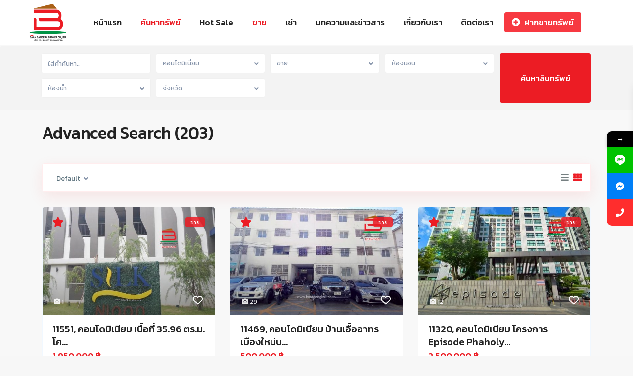

--- FILE ---
content_type: text/html; charset=UTF-8
request_url: https://www.baanbangkok.com/advanced-search/?e0b983e0b8aae0b988e0b884e0b8b3=&filter_search_type%5B%5D=condos&filter_search_action%5B%5D=%25e0%25b8%2582%25e0%25b8%25b2%25e0%25b8%25a2&e0b8abe0b989e0b8ade0b887e0b899=&e0b8abe0b989e0b8ade0b887e0b899=&advanced_city=&submit=SEARCH+PROPERTIES&wpestate_regular_search_nonce=7a5696fa58&_wp_http_referer=%2Fadvanced-search%2F%3Fe0b983e0b8aae0b988e0b884e0b8b3%26filter_search_type%255B0%255D%3Dtownhome-townhouse%26filter_search_action%255B0%255D%3D%2525e0%2525b8%252582%2525e0%2525b8%2525b2%2525e0%2525b8%2525a2%26e0b8abe0b989e0b8ade0b887e0b899%26advanced_city%26submit%3DSEARCH%2BPROPERTIES%26wpestate_regular_search_nonce%3D7a5696fa58
body_size: 50036
content:
<!DOCTYPE html>
<html lang="th">
<head>
<meta charset="UTF-8" />
<meta name="viewport" content="width=device-width, initial-scale=1,user-scalable=no">
<link rel="pingback" href="https://www.baanbangkok.com/xmlrpc.php" />
<meta name="google-signin-client_id" content="13759604714-0t7p0dh546nvkefuvt58ojmj6dcr82ld.apps.googleusercontent.com">
<meta name="google-signin-scope" content="https://www.googleapis.com/auth/analytics.readonly">
<link href="https://fonts.googleapis.com/css?family=Kanit" rel="stylesheet">
<meta name='robots' content='index, follow, max-image-preview:large, max-snippet:-1, max-video-preview:-1' />

	<!-- This site is optimized with the Yoast SEO plugin v20.6 - https://yoast.com/wordpress/plugins/seo/ -->
	<title>Advanced Search - baanbangkok</title>
	<link rel="canonical" href="https://www.baanbangkok.com/advanced-search/" />
	<meta property="og:locale" content="th_TH" />
	<meta property="og:type" content="article" />
	<meta property="og:title" content="Advanced Search - baanbangkok" />
	<meta property="og:url" content="https://www.baanbangkok.com/advanced-search/" />
	<meta property="og:site_name" content="baanbangkok" />
	<meta property="article:publisher" content="https://www.facebook.com/BaanBangkok/" />
	<meta property="article:modified_time" content="2023-04-24T09:21:38+00:00" />
	<meta name="twitter:card" content="summary_large_image" />
	<script type="application/ld+json" class="yoast-schema-graph">{"@context":"https://schema.org","@graph":[{"@type":"WebPage","@id":"https://www.baanbangkok.com/advanced-search/","url":"https://www.baanbangkok.com/advanced-search/","name":"Advanced Search - baanbangkok","isPartOf":{"@id":"https://www.baanbangkok.com/#website"},"datePublished":"2023-02-23T09:14:48+00:00","dateModified":"2023-04-24T09:21:38+00:00","breadcrumb":{"@id":"https://www.baanbangkok.com/advanced-search/#breadcrumb"},"inLanguage":"th","potentialAction":[{"@type":"ReadAction","target":["https://www.baanbangkok.com/advanced-search/"]}]},{"@type":"BreadcrumbList","@id":"https://www.baanbangkok.com/advanced-search/#breadcrumb","itemListElement":[{"@type":"ListItem","position":1,"name":"Home","item":"https://www.baanbangkok.com/"},{"@type":"ListItem","position":2,"name":"Advanced Search"}]},{"@type":"WebSite","@id":"https://www.baanbangkok.com/#website","url":"https://www.baanbangkok.com/","name":"baanbangkok","description":"","publisher":{"@id":"https://www.baanbangkok.com/#organization"},"potentialAction":[{"@type":"SearchAction","target":{"@type":"EntryPoint","urlTemplate":"https://www.baanbangkok.com/?s={search_term_string}"},"query-input":"required name=search_term_string"}],"inLanguage":"th"},{"@type":"Organization","@id":"https://www.baanbangkok.com/#organization","name":"บ้าน แบงคอก โบรคเกอร์ จำกัด","url":"https://www.baanbangkok.com/","logo":{"@type":"ImageObject","inLanguage":"th","@id":"https://www.baanbangkok.com/#/schema/logo/image/","url":"https://www.baanbangkok.com/wp-content/uploads/2023/03/BaanBangkokBroker-Logo.png","contentUrl":"https://www.baanbangkok.com/wp-content/uploads/2023/03/BaanBangkokBroker-Logo.png","width":595,"height":566,"caption":"บ้าน แบงคอก โบรคเกอร์ จำกัด"},"image":{"@id":"https://www.baanbangkok.com/#/schema/logo/image/"},"sameAs":["https://www.facebook.com/BaanBangkok/"]}]}</script>
	<!-- / Yoast SEO plugin. -->


<link rel='dns-prefetch' href='//www.google.com' />
<link rel='dns-prefetch' href='//www.googletagmanager.com' />
<link rel='dns-prefetch' href='//fonts.googleapis.com' />
<link rel='dns-prefetch' href='//use.fontawesome.com' />
<link href='https://fonts.gstatic.com' crossorigin rel='preconnect' />
<link rel="alternate" type="application/rss+xml" title="baanbangkok &raquo; ฟีด" href="https://www.baanbangkok.com/feed/" />
<link rel="alternate" title="oEmbed (JSON)" type="application/json+oembed" href="https://www.baanbangkok.com/wp-json/oembed/1.0/embed?url=https%3A%2F%2Fwww.baanbangkok.com%2Fadvanced-search%2F" />
<link rel="alternate" title="oEmbed (XML)" type="text/xml+oembed" href="https://www.baanbangkok.com/wp-json/oembed/1.0/embed?url=https%3A%2F%2Fwww.baanbangkok.com%2Fadvanced-search%2F&#038;format=xml" />
		<style type="text/css">
			.epvc-eye {
				margin-right: 3px;
				width: 13px;
				display: inline-block;
				height: 13px;
				border: solid 1px #000;
				border-radius:  75% 15%;
				position: relative;
				transform: rotate(45deg);
			}
			.epvc-eye:before {
				content: '';
				display: block;
				position: absolute;
				width: 5px;
				height: 5px;
				border: solid 1px #000;
				border-radius: 50%;
				left: 3px;
				top: 3px;
			}
		</style>
	<style id='wp-img-auto-sizes-contain-inline-css' type='text/css'>
img:is([sizes=auto i],[sizes^="auto," i]){contain-intrinsic-size:3000px 1500px}
/*# sourceURL=wp-img-auto-sizes-contain-inline-css */
</style>
<style id='wp-emoji-styles-inline-css' type='text/css'>

	img.wp-smiley, img.emoji {
		display: inline !important;
		border: none !important;
		box-shadow: none !important;
		height: 1em !important;
		width: 1em !important;
		margin: 0 0.07em !important;
		vertical-align: -0.1em !important;
		background: none !important;
		padding: 0 !important;
	}
/*# sourceURL=wp-emoji-styles-inline-css */
</style>
<link rel='stylesheet' id='wp-block-library-css' href='https://www.baanbangkok.com/wp-includes/css/dist/block-library/style.min.css?ver=6.9' type='text/css' media='all' />
<style id='global-styles-inline-css' type='text/css'>
:root{--wp--preset--aspect-ratio--square: 1;--wp--preset--aspect-ratio--4-3: 4/3;--wp--preset--aspect-ratio--3-4: 3/4;--wp--preset--aspect-ratio--3-2: 3/2;--wp--preset--aspect-ratio--2-3: 2/3;--wp--preset--aspect-ratio--16-9: 16/9;--wp--preset--aspect-ratio--9-16: 9/16;--wp--preset--color--black: #000000;--wp--preset--color--cyan-bluish-gray: #abb8c3;--wp--preset--color--white: #ffffff;--wp--preset--color--pale-pink: #f78da7;--wp--preset--color--vivid-red: #cf2e2e;--wp--preset--color--luminous-vivid-orange: #ff6900;--wp--preset--color--luminous-vivid-amber: #fcb900;--wp--preset--color--light-green-cyan: #7bdcb5;--wp--preset--color--vivid-green-cyan: #00d084;--wp--preset--color--pale-cyan-blue: #8ed1fc;--wp--preset--color--vivid-cyan-blue: #0693e3;--wp--preset--color--vivid-purple: #9b51e0;--wp--preset--gradient--vivid-cyan-blue-to-vivid-purple: linear-gradient(135deg,rgb(6,147,227) 0%,rgb(155,81,224) 100%);--wp--preset--gradient--light-green-cyan-to-vivid-green-cyan: linear-gradient(135deg,rgb(122,220,180) 0%,rgb(0,208,130) 100%);--wp--preset--gradient--luminous-vivid-amber-to-luminous-vivid-orange: linear-gradient(135deg,rgb(252,185,0) 0%,rgb(255,105,0) 100%);--wp--preset--gradient--luminous-vivid-orange-to-vivid-red: linear-gradient(135deg,rgb(255,105,0) 0%,rgb(207,46,46) 100%);--wp--preset--gradient--very-light-gray-to-cyan-bluish-gray: linear-gradient(135deg,rgb(238,238,238) 0%,rgb(169,184,195) 100%);--wp--preset--gradient--cool-to-warm-spectrum: linear-gradient(135deg,rgb(74,234,220) 0%,rgb(151,120,209) 20%,rgb(207,42,186) 40%,rgb(238,44,130) 60%,rgb(251,105,98) 80%,rgb(254,248,76) 100%);--wp--preset--gradient--blush-light-purple: linear-gradient(135deg,rgb(255,206,236) 0%,rgb(152,150,240) 100%);--wp--preset--gradient--blush-bordeaux: linear-gradient(135deg,rgb(254,205,165) 0%,rgb(254,45,45) 50%,rgb(107,0,62) 100%);--wp--preset--gradient--luminous-dusk: linear-gradient(135deg,rgb(255,203,112) 0%,rgb(199,81,192) 50%,rgb(65,88,208) 100%);--wp--preset--gradient--pale-ocean: linear-gradient(135deg,rgb(255,245,203) 0%,rgb(182,227,212) 50%,rgb(51,167,181) 100%);--wp--preset--gradient--electric-grass: linear-gradient(135deg,rgb(202,248,128) 0%,rgb(113,206,126) 100%);--wp--preset--gradient--midnight: linear-gradient(135deg,rgb(2,3,129) 0%,rgb(40,116,252) 100%);--wp--preset--font-size--small: 13px;--wp--preset--font-size--medium: 20px;--wp--preset--font-size--large: 36px;--wp--preset--font-size--x-large: 42px;--wp--preset--spacing--20: 0.44rem;--wp--preset--spacing--30: 0.67rem;--wp--preset--spacing--40: 1rem;--wp--preset--spacing--50: 1.5rem;--wp--preset--spacing--60: 2.25rem;--wp--preset--spacing--70: 3.38rem;--wp--preset--spacing--80: 5.06rem;--wp--preset--shadow--natural: 6px 6px 9px rgba(0, 0, 0, 0.2);--wp--preset--shadow--deep: 12px 12px 50px rgba(0, 0, 0, 0.4);--wp--preset--shadow--sharp: 6px 6px 0px rgba(0, 0, 0, 0.2);--wp--preset--shadow--outlined: 6px 6px 0px -3px rgb(255, 255, 255), 6px 6px rgb(0, 0, 0);--wp--preset--shadow--crisp: 6px 6px 0px rgb(0, 0, 0);}:where(.is-layout-flex){gap: 0.5em;}:where(.is-layout-grid){gap: 0.5em;}body .is-layout-flex{display: flex;}.is-layout-flex{flex-wrap: wrap;align-items: center;}.is-layout-flex > :is(*, div){margin: 0;}body .is-layout-grid{display: grid;}.is-layout-grid > :is(*, div){margin: 0;}:where(.wp-block-columns.is-layout-flex){gap: 2em;}:where(.wp-block-columns.is-layout-grid){gap: 2em;}:where(.wp-block-post-template.is-layout-flex){gap: 1.25em;}:where(.wp-block-post-template.is-layout-grid){gap: 1.25em;}.has-black-color{color: var(--wp--preset--color--black) !important;}.has-cyan-bluish-gray-color{color: var(--wp--preset--color--cyan-bluish-gray) !important;}.has-white-color{color: var(--wp--preset--color--white) !important;}.has-pale-pink-color{color: var(--wp--preset--color--pale-pink) !important;}.has-vivid-red-color{color: var(--wp--preset--color--vivid-red) !important;}.has-luminous-vivid-orange-color{color: var(--wp--preset--color--luminous-vivid-orange) !important;}.has-luminous-vivid-amber-color{color: var(--wp--preset--color--luminous-vivid-amber) !important;}.has-light-green-cyan-color{color: var(--wp--preset--color--light-green-cyan) !important;}.has-vivid-green-cyan-color{color: var(--wp--preset--color--vivid-green-cyan) !important;}.has-pale-cyan-blue-color{color: var(--wp--preset--color--pale-cyan-blue) !important;}.has-vivid-cyan-blue-color{color: var(--wp--preset--color--vivid-cyan-blue) !important;}.has-vivid-purple-color{color: var(--wp--preset--color--vivid-purple) !important;}.has-black-background-color{background-color: var(--wp--preset--color--black) !important;}.has-cyan-bluish-gray-background-color{background-color: var(--wp--preset--color--cyan-bluish-gray) !important;}.has-white-background-color{background-color: var(--wp--preset--color--white) !important;}.has-pale-pink-background-color{background-color: var(--wp--preset--color--pale-pink) !important;}.has-vivid-red-background-color{background-color: var(--wp--preset--color--vivid-red) !important;}.has-luminous-vivid-orange-background-color{background-color: var(--wp--preset--color--luminous-vivid-orange) !important;}.has-luminous-vivid-amber-background-color{background-color: var(--wp--preset--color--luminous-vivid-amber) !important;}.has-light-green-cyan-background-color{background-color: var(--wp--preset--color--light-green-cyan) !important;}.has-vivid-green-cyan-background-color{background-color: var(--wp--preset--color--vivid-green-cyan) !important;}.has-pale-cyan-blue-background-color{background-color: var(--wp--preset--color--pale-cyan-blue) !important;}.has-vivid-cyan-blue-background-color{background-color: var(--wp--preset--color--vivid-cyan-blue) !important;}.has-vivid-purple-background-color{background-color: var(--wp--preset--color--vivid-purple) !important;}.has-black-border-color{border-color: var(--wp--preset--color--black) !important;}.has-cyan-bluish-gray-border-color{border-color: var(--wp--preset--color--cyan-bluish-gray) !important;}.has-white-border-color{border-color: var(--wp--preset--color--white) !important;}.has-pale-pink-border-color{border-color: var(--wp--preset--color--pale-pink) !important;}.has-vivid-red-border-color{border-color: var(--wp--preset--color--vivid-red) !important;}.has-luminous-vivid-orange-border-color{border-color: var(--wp--preset--color--luminous-vivid-orange) !important;}.has-luminous-vivid-amber-border-color{border-color: var(--wp--preset--color--luminous-vivid-amber) !important;}.has-light-green-cyan-border-color{border-color: var(--wp--preset--color--light-green-cyan) !important;}.has-vivid-green-cyan-border-color{border-color: var(--wp--preset--color--vivid-green-cyan) !important;}.has-pale-cyan-blue-border-color{border-color: var(--wp--preset--color--pale-cyan-blue) !important;}.has-vivid-cyan-blue-border-color{border-color: var(--wp--preset--color--vivid-cyan-blue) !important;}.has-vivid-purple-border-color{border-color: var(--wp--preset--color--vivid-purple) !important;}.has-vivid-cyan-blue-to-vivid-purple-gradient-background{background: var(--wp--preset--gradient--vivid-cyan-blue-to-vivid-purple) !important;}.has-light-green-cyan-to-vivid-green-cyan-gradient-background{background: var(--wp--preset--gradient--light-green-cyan-to-vivid-green-cyan) !important;}.has-luminous-vivid-amber-to-luminous-vivid-orange-gradient-background{background: var(--wp--preset--gradient--luminous-vivid-amber-to-luminous-vivid-orange) !important;}.has-luminous-vivid-orange-to-vivid-red-gradient-background{background: var(--wp--preset--gradient--luminous-vivid-orange-to-vivid-red) !important;}.has-very-light-gray-to-cyan-bluish-gray-gradient-background{background: var(--wp--preset--gradient--very-light-gray-to-cyan-bluish-gray) !important;}.has-cool-to-warm-spectrum-gradient-background{background: var(--wp--preset--gradient--cool-to-warm-spectrum) !important;}.has-blush-light-purple-gradient-background{background: var(--wp--preset--gradient--blush-light-purple) !important;}.has-blush-bordeaux-gradient-background{background: var(--wp--preset--gradient--blush-bordeaux) !important;}.has-luminous-dusk-gradient-background{background: var(--wp--preset--gradient--luminous-dusk) !important;}.has-pale-ocean-gradient-background{background: var(--wp--preset--gradient--pale-ocean) !important;}.has-electric-grass-gradient-background{background: var(--wp--preset--gradient--electric-grass) !important;}.has-midnight-gradient-background{background: var(--wp--preset--gradient--midnight) !important;}.has-small-font-size{font-size: var(--wp--preset--font-size--small) !important;}.has-medium-font-size{font-size: var(--wp--preset--font-size--medium) !important;}.has-large-font-size{font-size: var(--wp--preset--font-size--large) !important;}.has-x-large-font-size{font-size: var(--wp--preset--font-size--x-large) !important;}
/*# sourceURL=global-styles-inline-css */
</style>

<style id='classic-theme-styles-inline-css' type='text/css'>
/*! This file is auto-generated */
.wp-block-button__link{color:#fff;background-color:#32373c;border-radius:9999px;box-shadow:none;text-decoration:none;padding:calc(.667em + 2px) calc(1.333em + 2px);font-size:1.125em}.wp-block-file__button{background:#32373c;color:#fff;text-decoration:none}
/*# sourceURL=/wp-includes/css/classic-themes.min.css */
</style>
<link rel='stylesheet' id='residence_latest_items-cgb-style-css-css' href='https://www.baanbangkok.com/wp-content/plugins/residence-gutenberg/dist/blocks.style.build.css?ver=6.9' type='text/css' media='all' />
<link rel='stylesheet' id='cf7-builder-css' href='https://www.baanbangkok.com/wp-content/plugins/contact-form-7-builder-designer/frontend/css/cf7-builder.css?ver=6.9' type='text/css' media='all' />
<link rel='stylesheet' id='fontawesome-css' href='https://www.baanbangkok.com/wp-content/plugins/contact-form-7-builder-designer/font-awesome/css/font-awesome.min.css?ver=6.9' type='text/css' media='all' />
<link rel='stylesheet' id='contact-form-7-css' href='https://www.baanbangkok.com/wp-content/plugins/contact-form-7/includes/css/styles.css?ver=5.7.6' type='text/css' media='all' />
<link rel='stylesheet' id='seed-social-css' href='https://www.baanbangkok.com/wp-content/plugins/seed-social/style.css?ver=2021.02' type='text/css' media='all' />
<link rel='stylesheet' id='bootstrap.min-css' href='https://www.baanbangkok.com/wp-content/themes/wpresidence/css/bootstrap.min.css?ver=4.8.3' type='text/css' media='all' />
<link rel='stylesheet' id='bootstrap-theme.min-css' href='https://www.baanbangkok.com/wp-content/themes/wpresidence/css/bootstrap-theme.min.css?ver=4.8.3' type='text/css' media='all' />
<link rel='stylesheet' id='wpestate_style-css' href='https://www.baanbangkok.com/wp-content/themes/wpresidence/style.css?ver=4.8.3' type='text/css' media='all' />
<style id='wpestate_style-inline-css' type='text/css'>

        body::after{
            position:absolute;
            width:0;
            height:0;
            overflow:hidden;
            z-index:-1; // hide images
            content:url();   // load images
            }
        }
/*# sourceURL=wpestate_style-inline-css */
</style>
<link rel='stylesheet' id='wpestate_media-css' href='https://www.baanbangkok.com/wp-content/themes/wpresidence/css/my_media.css?ver=4.8.3' type='text/css' media='all' />
<link rel='stylesheet' id='wpestate-roboto-css' href='https://fonts.googleapis.com/css?family=Roboto%3Awght%40300%2C400%2C500%2C700&#038;subset=latin%2Clatin-ext&#038;ver=6.9' type='text/css' media='all' />
<link rel='stylesheet' id='font-awesome-5.min-css' href='https://www.baanbangkok.com/wp-content/themes/wpresidence/css/fontawesome/css/all.css?ver=6.9' type='text/css' media='all' />
<link rel='stylesheet' id='fontello-css' href='https://www.baanbangkok.com/wp-content/themes/wpresidence/css/fontello.min.css?ver=6.9' type='text/css' media='all' />
<link rel='stylesheet' id='jquery.ui.theme-css' href='https://www.baanbangkok.com/wp-content/themes/wpresidence/css/jquery-ui.min.css?ver=6.9' type='text/css' media='all' />
<link rel='stylesheet' id='font-awesome-official-css' href='https://use.fontawesome.com/releases/v6.4.0/css/all.css' type='text/css' media='all' integrity="sha384-iw3OoTErCYJJB9mCa8LNS2hbsQ7M3C0EpIsO/H5+EGAkPGc6rk+V8i04oW/K5xq0" crossorigin="anonymous" />
<link rel='stylesheet' id='mystickyelements-google-fonts-css' href='https://fonts.googleapis.com/css?family=Kanit%3A400%2C500%2C600%2C700&#038;ver=2.0.7' type='text/css' media='all' />
<link rel='stylesheet' id='font-awesome-css-css' href='https://www.baanbangkok.com/wp-content/plugins/mystickyelements-pro/css/font-awesome.min.css?ver=2.0.7' type='text/css' media='all' />
<link rel='stylesheet' id='mystickyelements-front-css-css' href='https://www.baanbangkok.com/wp-content/plugins/mystickyelements-pro/css/mystickyelements-front.min.css?ver=2.0.7' type='text/css' media='all' />
<link rel='stylesheet' id='intl-tel-input-css' href='https://www.baanbangkok.com/wp-content/plugins/mystickyelements-pro/intl-tel-input-src/build/css/intlTelInput.css?ver=2.0.7' type='text/css' media='all' />
<link rel='stylesheet' id='font-awesome-official-v4shim-css' href='https://use.fontawesome.com/releases/v6.4.0/css/v4-shims.css' type='text/css' media='all' integrity="sha384-TjXU13dTMPo+5ZlOUI1IGXvpmajjoetPqbUJqTx+uZ1bGwylKHNEItuVe/mg/H6l" crossorigin="anonymous" />
<script type="text/javascript" src="https://www.baanbangkok.com/wp-includes/js/jquery/jquery.min.js?ver=3.7.1" id="jquery-core-js"></script>
<script type="text/javascript" src="https://www.baanbangkok.com/wp-includes/js/jquery/jquery-migrate.min.js?ver=3.4.1" id="jquery-migrate-js"></script>
<script type="text/javascript" src="https://www.baanbangkok.com/wp-content/themes/wpresidence/js/modernizr.custom.62456.js?ver=4.8.3" id="modernizr.custom.62456-js"></script>

<!-- Google tag (gtag.js) snippet added by Site Kit -->
<!-- Google Analytics snippet added by Site Kit -->
<script type="text/javascript" src="https://www.googletagmanager.com/gtag/js?id=G-KL03WKLK66" id="google_gtagjs-js" async></script>
<script type="text/javascript" id="google_gtagjs-js-after">
/* <![CDATA[ */
window.dataLayer = window.dataLayer || [];function gtag(){dataLayer.push(arguments);}
gtag("set","linker",{"domains":["www.baanbangkok.com"]});
gtag("js", new Date());
gtag("set", "developer_id.dZTNiMT", true);
gtag("config", "G-KL03WKLK66");
//# sourceURL=google_gtagjs-js-after
/* ]]> */
</script>
<link rel="https://api.w.org/" href="https://www.baanbangkok.com/wp-json/" /><link rel="alternate" title="JSON" type="application/json" href="https://www.baanbangkok.com/wp-json/wp/v2/pages/6" /><link rel="EditURI" type="application/rsd+xml" title="RSD" href="https://www.baanbangkok.com/xmlrpc.php?rsd" />
<meta name="generator" content="WordPress 6.9" />
<link rel='shortlink' href='https://www.baanbangkok.com/?p=6' />
<meta name="generator" content="Site Kit by Google 1.170.0" /><script type='text/javascript'>
							SG_POPUPS_QUEUE = [];
							SG_POPUP_DATA = [];
							SG_APP_POPUP_URL = 'https://www.baanbangkok.com/wp-content/plugins/popup-builder-silver';
							SG_POPUP_VERSION='3.39_2;';
							
							function sgAddEvent(element, eventName, fn) {
								if (element.addEventListener)
									element.addEventListener(eventName, fn, false);
								else if (element.attachEvent)
									element.attachEvent('on' + eventName, fn);
							}
						</script><script type="text/javascript">SG_POPUPS_QUEUE = [];</script><style type='text/css'>#primary .widget-container.twitter_wrapper,.wpestate_search_tab_align_center .adv_search_tab_item.active:before,.search_wr_8.with_search_form_float .adv_search_tab_item.active, .search_wr_6.with_search_form_float .adv_search_tab_item.active, .adv_search_tab_item.active,#property_modal_top_bar #add_favorites:hover,.control_tax_sh:hover,.mobile_agent_area_wrapper .agent_detail i,.places_type_2_listings_no,.payment-container .perpack,.return_woo_button,.user_loged .wpestream_cart_counter_header,.woocommerce #respond input#submit,.woocommerce a.button,.woocommerce button.button,.woocommerce input.button,.contact_close_button,#send_direct_bill,.featured_property_type1 .featured_prop_price,.theme_slider_wrapper.theme_slider_2 .theme-slider-price,.submit_listing,.wpresidence_button.agency_contact_but,.developer_contact_button.wpresidence_button,.advanced_search_sidebar .filter_menu li:hover,.term_bar_item:hover:after,.term_bar_item.active_term:after,.agent_unit_button:hover,.unit_type3_details,#compare_close_modal,#compare_close,.adv_handler,.agency_taxonomy a:hover,.share_unit,.wpresidence_button.agency_contact_but,.developer_contact_button.wpresidence_button,.property_listing.property_unit_type1 .featured_div,.featured_property_type2 .featured_prop_price,.unread_mess,.woocommerce #respond input#submit.alt,.woocommerce a.button.alt,.woocommerce button.button.alt,.woocommerce input.button.alt,.slider-property-status,.wpestate_term_list span,.term_bar_item.active_term,.term_bar_item.active_term:hover,.wpestate_theme_slider_contact_agent,.carousel-control-theme-prev,.carousel-control-theme-next,.wpestream_cart_counter_header_mobile,.wpestream_cart_counter_header,.filter_menu li:hover,.wp-block-search .wp-block-search__button,.arrow_class_sideways button.slick-prev.slick-arrow:hover, .arrow_class_sideways button.slick-next.slick-arrow:hover,.slider_container button:hover,.property_title_label:hover,.single-content input[type="submit"],.agent_contanct_form input[type="submit"],.comment-form #submit,.wpresidence_button,.wpestate_property_schedule_dates_wrapper button.slick-next.slick-arrow:hover, .wpestate_property_schedule_dates_wrapper button.slick-prev.slick-arrow:hover, .arrow_class_sideways button.slick-prev.slick-arrow:hover, .arrow_class_sideways button.slick-next.slick-arrow:hover,#advanced_submit_2{background-color: #ec1c24;}.carousel-indicators .active,.wpestate_control_media_button.slideron, .wpestate_control_media_button:active, .wpestate_control_media_button:hover,.property_title_label,.action_tag_wrapper,.ribbon-inside{background-color: #ec1c24d9;}.single-estate_agent .developer_taxonomy a,.agency_taxonomy a, .developer_taxonomy a{background-color: #ec1c241a;}.single-estate_agent .developer_taxonomy a,.agency_taxonomy a, .developer_taxonomy a{border: 1px solid #ec1c241a;}.header_transparent .customnav .header_phone svg, .header_transparent .customnav .submit_action svg,.customnav.header_type5 .submit_action svg,.submit_action svg,.header_transparent .customnav .submit_action svg,.agent_sidebar_mobile svg, .header_phone svg,.listing_detail svg, .property_features_svg_icon{fill: #ec1c24;}#tab_prpg li{border-right: 1px solid #ec1c24;}.submit_container #aaiu-uploader{border-color: #ec1c24!important;}.comment-form #submit:hover,.shortcode_contact_form.sh_form_align_center #btn-cont-submit_sh:hover,.single-content input[type="submit"]:hover,.agent_contanct_form input[type="submit"]:hover,.wpresidence_button:hover{border-color: #ec1c24;background-color: transparent;}.form-control:focus,.form-control.open {border: 1px solid transparent;}.page-template-front_property_submit #modal_login_wrapper .form-control:focus,.dropdown-menu,.form-control:focus,.form-control.open {box-shadow: inset 0 0px 1px rgb(0 0 0 / 8%), 0 0 8px #ec1c2420;-webkit-box-shadow: inset 0 0px 1px rgb(0 0 0 / 8%), 0 0 8px #ec1c2420;}.developer_taxonomy a:hover,.wpresidence_button.agency_contact_but,.developer_contact_button.wpresidence_button,.wpresidence_button,.comment-form #submit,.shortcode_contact_form.sh_form_align_center #btn-cont-submit_sh:hover,.menu_user_picture{border-color: #ec1c24;}.no_more_list{color:#fff!important;border: 1px solid #ec1c24;}#tab_prpg li{border-right: 1px solid #ffffff;}.agency_taxonomy a:hover, .developer_taxonomy a:hover,.search_wr_8.with_search_form_float .adv_search_tab_item.active, .search_wr_6.with_search_form_float .adv_search_tab_item.active, .adv_search_tab_item.active,.carousel-indicators .active,.featured_agent_listings.wpresidence_button,.agent_unit_button,.scrollon,.wpestate_display_schedule_tour_option.shedule_option_selected{border: 1px solid #ec1c24;}.page-template-front_property_submit input[type=text]:focus,.page-template-front_property_submit textarea:focus,.mobile-trigger-user .menu_user_picture{border: 2px solid #ec1c24;}blockquote{ border-left: 2px solid #ec1c24;}.featured_article_title{border-top: 3px solid #ec1c24!important;}.openstreet_price_marker_on_click_parent .wpestate_marker:before, .wpestate_marker.openstreet_price_marker_on_click:before,.wpestate_marker.openstreet_price_marker:hover:before,.hover_z_pin:before{border-top: 6px solid #ec1c24!important;}form.woocommerce-checkout{border-top: 3px solid #ec1c24;}.woocommerce-error,.woocommerce-info,.woocommerce-message {border-top-color: #ec1c24;}.share_unit:after {content: " ";border-top: 8px solid #ec1c24;}.openstreet_price_marker_on_click_parent .wpestate_marker, .wpestate_marker.openstreet_price_marker_on_click,.wpestate_marker.openstreet_price_marker:hover,.hover_z_pin,.pagination > .active > a,.pagination > .active > span,.pagination > .active > a:hover,.pagination > .active > span:hover,.pagination > .active > a:focus,.pagination > .active > span:focus,.developer_taxonomy a:hover,.results_header,.ll-skin-melon td .ui-state-active,.ll-skin-melon td .ui-state-hover,#adv-search-header-3,#tab_prpg>ul,.wpcf7-form input[type="submit"],.adv_results_wrapper #advanced_submit_2,.wpb_btn-info,#slider_enable_map:hover,#slider_enable_street:hover,#slider_enable_slider:hover,#colophon .social_sidebar_internal a:hover,#primary .social_sidebar_internal a:hover,.ui-widget-header,.slider_control_left,.slider_control_right,#slider_enable_slider.slideron,#slider_enable_street.slideron,#slider_enable_map.slideron,#primary .social_sidebar_internal a:hover,#adv-search-header-mobile,#adv-search-header-1,.featured_second_line,.wpb_btn-info,.ui-menu .ui-state-focus{background-color: #ec1c24!important;}.ui-state-active, .ui-widget-content .ui-state-active,.tax_active{background-image: none!important;background: #ec1c24;}.agent_unit_button:hover{background-image: linear-gradient(to right, #ec1c24 50%, #fff 50%);}.agent_unit_button:hover{background-image: -webkit-gradient(linear, left top, right top, color-stop(50%, #ec1c24 ), color-stop(50%, #fff));}.property_title_label a:hover,.agent_unit_button:hover{color:#ffffff!important;}.wpresidence_button,.comment-form #submit{background-image:linear-gradient(to right, transparent 50%, #ec1c24 50%);}.wpresidence_button,.comment-form #submit{background-image: -webkit-gradient(linear, left top, right top, color-stop(50%, transparent), color-stop(50%,#ec1c24 ));}.wpresidence_button_inverse {color: #ec1c24;background-color: #ffffff;background-image: -webkit-gradient(linear, left top, right top, color-stop(50%, #ec1c24), color-stop(50%, #ffffff));background-image: linear-gradient(to right, #ec1c24 50%, #ffffff 50%);}.wpresidence_button.wpresidence_button_inverse:hover{color:#ffffff!important;}.widget_latest_title a:hover,.wpestate_top_property_navigation_link.item_active,.lighbox-image-close-floor i:hover, .lighbox-image-close i:hover,.single-estate_agent .developer_taxonomy a,.agency_taxonomy a, .developer_taxonomy a,.modal_property_features i,.modal_property_price,.propery_price4_grid .price_label,.property_address_type1_wrapper .fas,.listing_detail svg,.property_features_svg_icon,#google_developer_location:hover,.newsletter_input:hover,.property_listing.property_unit_type2 .featured_div:before,.form-control.open .sidebar_filter_menu,#advanced_submit_shorcode:hover,.wpresidence_button:hover,.slider_control_right:hover,.slider_control_left:hover,.comment-form #submit:hover,.wpb_btn-info:hover,.submit_action:hover,.unit_type3_details:hover,.directory_slider #property_size,.directory_slider #property_lot_size,.directory_slider #property_rooms,.directory_slider #property_bedrooms,.directory_slider #property_bathrooms,.header_5_widget_icon,input[type="checkbox"]:checked:before,.testimonial-slider-container .slick-prev.slick-arrow:hover, .testimonial-slider-container .slick-next.slick-arrow:hover,.testimonial-slider-container .slick-dots li.slick-active button:before,.slider_container .slick-dots li button::before,.slider_container .slick-dots li.slick-active button:before,.single-content p a:hover,.agent_unit_social a:hover,.featured_prop_price .price_label,.featured_prop_price .price_label_before,.compare_item_head .property_price,#grid_view:hover,#list_view:hover,.front_plan_row:hover,.adv_extended_options_text,.slider-content h3 a:hover,.agent_unit_social_single a:hover ,.adv_extended_options_text:hover ,.breadcrumb a:hover , .property-panel h4:hover,.featured_article:hover .featured_article_right,#contactinfobox,.featured_property:hover h2 a,.blog_unit:hover h3 a,.blog_unit_meta .read_more:hover,.blog_unit_meta a:hover,.agent_unit:hover h4 a,.listing_filter_select.open .filter_menu_trigger,.wpestate_accordion_tab .ui-state-active a,.wpestate_accordion_tab .ui-state-active a:link,.wpestate_accordion_tab .ui-state-active a:visited,.theme-slider-price, .agent_unit:hover h4 a,.meta-info a:hover,.widget_latest_price,#colophon a:hover, #colophon li a:hover,.price_area, .property_listing:hover h4 a,a:hover, a:focus, .top_bar .social_sidebar_internal a:hover,.featured_prop_price,.user_menu,.user_loged i,#access .current-menu-item >a, #access .current-menu-parent>a, #access .current-menu-ancestor>a,.social-wrapper a:hover i,.agency_unit_wrapper .social-wrapper a i:hover,.property_ratings i,.listing-review .property_ratings i,.term_bar_item:hover,.agency_social i:hover,.inforoom_unit_type4 span,.infobath_unit_type4 span,.infosize_unit_type4 span,.propery_price4_grid,.pagination>li>a,.pagination>li>span,.wpestate_estate_property_details_section i.fa-check, #tab_prpg i.fa-check,.property-panel i.fa-check,.starselected_click, .starselected,.icon-fav-off:hover,.icon-fav-on,.page-template-front_property_submit .navigation_container a.active,.property_listing.property_unit_type3 .icon-fav.icon-fav-on:before,#infobox_title:hover, .info_details a:hover,.company_headline a:hover i,.header_type5 #access .sub-menu .current-menu-item >a,.empty_star:hover:before,.property_listing.property_unit_type4 .compare-action:hover,.property_listing.property_unit_type4 .icon-fav-on,.property_listing.property_unit_type4 .share_list:hover,.property_listing.property_unit_type2 .share_list:hover,.compare-action:hover,.property_listing.property_unit_type2 .compare-action:hover,.propery_price4_grid span,.wpresidence_slider_price,.sections__nav-item,.section_price,.showcoupon, .listing_unit_price_wrapper, .form-control.open .filter_menu_trigger, .blog2v:hover h4 a, .prop_social .share_unit a:hover, .prop_social .share_unit a:hover:after, #add_favorites.isfavorite, #add_favorites.isfavorite i, .pack-price_sh, .property_slider2_wrapper a:hover h2, .agent_contanct_form_sidebar .agent_position, .arrow_class_sideways button.slick-prev.slick-arrow, .arrow_class_sideways button.slick-next.slick-arrow, button.slick-prev.slick-arrow,button.slick-next.slick-arrow, .half_map_controllers_wrapper i, .wpestate_estate_property_details_section i.fa-check, .property-panel i.fa-check, #tab_prpg i.fa-check, .wpestate_estate_property_details_section i.fa-check-circle, .property-panel i.fa-check-circle, #tab_prpg i.fa-check-circle,i.fas.fa-print:hover,i.fas.fa-share-alt:hover,i.far.fa-heart:hover,.blog2v .read_more:hover,.wpestate_property_schedule_dates_wrapper button.slick-prev.slick-arrow, .arrow_class_sideways button.slick-prev.slick-arrow,.wpestate_property_schedule_singledate_wrapper.shedule_day_option_selected .wpestate_day_unit_day_number, .wpestate_property_schedule_singledate_wrapper:hover .wpestate_day_unit_day_number,.wpestate_property_schedule_singledate_wrapper.shedule_day_option_selected, .wpestate_property_schedule_singledate_wrapper:hover,.wpestate_property_schedule_dates_wrapper button.slick-next.slick-arrow, .arrow_class_sideways button.slick-next.slick-arrow,.wpestate_display_schedule_tour_option.shedule_option_selected,.info_details .infocur,.info_details .prop_pricex,.propery_price4_grid span,.subunit_price,.featured_property.featured_property_type3 .featured_secondline .featured_prop_price,.featured_property.featured_property_type3 .featured_secondline .featured_prop_price .price_label,.preview_details,.preview_details .infocur,.radius_wrap:after,.unit_details_x:hover,.property_slider2_info_price,.featured_prop_type5 .featured_article_label,.testimonial-slider-container .slick-dots li button::before {color: #ec1c24;}.header_type5 #access .current-menu-item >a,.header_type5 #access .current-menu-parent>a,.header_type5 #access .current-menu-ancestor>a{color: #fff!important;}.social_email:hover,.share_facebook:hover,#print_page:hover, .prop_social a:hover i,.single_property_action:hover,.share_tweet:hover,.agent_unit_button,#amount_wd, #amount,#amount_mobile,#amount_sh,.mobile-trigger-user:hover i, .mobile-trigger:hover i,.mobilemenu-close-user:hover, .mobilemenu-close:hover,.header_type5 #access .sub-menu .current-menu-item >a,.customnav.header_type5 #access .current-menu-ancestor>a,.icon-fav-on,.property_listing.property_unit_type3 .icon-fav.icon-fav-on:before,.property_listing.property_unit_type3 .share_list:hover:before,.property_listing.property_unit_type3 .compare-action:hover:before,.agency_socialpage_wrapper i:hover,.advanced_search_sidebar #amount_wd,.section_price,.sections__nav-item,.icon_selected{color: #ec1c24!important;}.testimonial-slider-container .slick-dots li.slick-active button:before {opacity: .75;color: #ec1c24 !important;}.submit_listing{border-color: #ec1c24;background-image: -webkit-gradient(linear, left top, right top, color-stop(50%, transparent), color-stop(50%, #ec1c24));background-image: linear-gradient(to right, transparent 50%, #ec1c24 50%);}a.submit_listing:hover {color: #ec1c24;border-color: #ec1c24;}.unit_details_x:hover{background:transparent;}.unit_details_x a,.unit_details_x,.unit_details_x:hover{border: 1px solid #404041;}.unit_details_x a,.unit_details_x{background-image: -webkit-gradient(linear, left top, right top, color-stop(50%, transparent), color-stop(50%, #404041));background-image: linear-gradient(to right, transparent 50%, #404041 50%);} .page-template-user_dashboard_add .wpresidence_button:hover{color:white;}.acc_google_maps:hover,.schedule_meeting:hover,.user_role_status,.agent_card_my_listings,.unit_details_x,.col-md-4 > .agent_unit .agent_card_my_listings,.agent_card_my_listings,.menu_label,.wpestate_marker.sales{background-color: #404041;}.wpestate_marker.sales:before {border-top: 6px solid #404041;}.acc_google_maps,.schedule_meeting,.featured_div{background-color: #404041d9;} .alalx223, .header_type3_menu_sidebar .menu > li:hover,.hover_type_3 #access .menu > li:hover>a,.hover_type_4 #access .menu > li:hover>a {background: #ec1c24!important;}#user_menu_open > li > a:hover,#user_menu_open > li > a:focus,.sub-menu li:hover, #access .menu li:hover>a,#access .menu li:hover>a:active,#access .menu li:hover>a:focus{background-color: #dd3333;}.customnav.header_type5 #access .menu .with-megamenu .sub-menu li:hover>a,.customnav.header_type5 #access .menu .with-megamenu .sub-menu li:hover>a:active,.customnav.header_type5 #access .menu .with-megamenu .sub-menu li:hover>a:focus,.header_type5 #access .menu .with-megamenu .sub-menu li:hover>a,.header_type5 #access .menu .sub-menu .with-megamenu li:hover>a:active,.header_type5 #access .menu .sub-menu .with-megamenu li:hover>a:focus,#access .with-megamenu .sub-menu li:hover>a,#access .with-megamenu .sub-menu li:hover>a:active,#access .with-megamenu .sub-menu li:hover>a:focus,.menu_user_tools{color: #dd3333;}.menu_user_picture {border: 1px solid #dd3333;}#colophon {background-color: #000000;}#colophon .widget-title-footer{ color: #ffffff;}.sub_footer{background-color:#000000;}.top_bar_wrapper{background-color:#001a33;}.top_bar,.top_bar a{color:#ffffff;}.mobile_header {background-color: #ffffff;}.mobilemenu-close-user, .mobilemenu-close, .mobile_header i{color: #ee373e;}.mobilex-menu li a {color:#000000 ;} .mobilex-menu, .snap-drawer { background-color: #ffffff ;}.submit_listing,#access a,#user_menu_u{font-size:17px;}.logo img, .header_wrapper.header_type4 .logo img{max-height: 80px;}.adv3-holder{background-color: #062750a8;} #search_wrapper.with_search_form_float #search_wrapper_color{background-color: #062750;}#search_wrapper {background:transparent;}.search_wr_5 h3,#search_wrapper.with_search_form_float,#search_wrapper.with_search_form_float #amount,#search_wrapper.with_search_form_float .adv_extended_options_text i,#search_wrapper.with_search_form_float .adv_extended_options_text,#search_wrapper.with_search_form_float .extended_search_checker label,#search_wrapper.with_search_form_float .adv_search_slider label,#search_wrapper.with_search_form_float .adv_extended_options_text{color: #ffffff;}#search_wrapper.with_search_form_float #search_wrapper #amount,#search_wrapper.with_search_form_float .adv_search_slider #amount,#search_wrapper.with_search_form_float .adv6-holder .adv_search_slider p label,#search_wrapper.with_search_form_float .adv6-holder .adv_search_slider p span,#search_wrapper.with_search_form_float #amount_wd {color: #ffffff!important;}#search_wrapper.with_search_form_float #search_wrapper_color{opacity: 0.55;}#primary .widget-container.featured_sidebar{padding:0px;}</style><meta name="generator" content="Powered by Slider Revolution 6.6.10 - responsive, Mobile-Friendly Slider Plugin for WordPress with comfortable drag and drop interface." />
<link rel="icon" href="https://www.baanbangkok.com/wp-content/uploads/2023/03/cropped-favicon-32x32.png" sizes="32x32" />
<link rel="icon" href="https://www.baanbangkok.com/wp-content/uploads/2023/03/cropped-favicon-192x192.png" sizes="192x192" />
<link rel="apple-touch-icon" href="https://www.baanbangkok.com/wp-content/uploads/2023/03/cropped-favicon-180x180.png" />
<meta name="msapplication-TileImage" content="https://www.baanbangkok.com/wp-content/uploads/2023/03/cropped-favicon-270x270.png" />
<script>function setREVStartSize(e){
			//window.requestAnimationFrame(function() {
				window.RSIW = window.RSIW===undefined ? window.innerWidth : window.RSIW;
				window.RSIH = window.RSIH===undefined ? window.innerHeight : window.RSIH;
				try {
					var pw = document.getElementById(e.c).parentNode.offsetWidth,
						newh;
					pw = pw===0 || isNaN(pw) || (e.l=="fullwidth" || e.layout=="fullwidth") ? window.RSIW : pw;
					e.tabw = e.tabw===undefined ? 0 : parseInt(e.tabw);
					e.thumbw = e.thumbw===undefined ? 0 : parseInt(e.thumbw);
					e.tabh = e.tabh===undefined ? 0 : parseInt(e.tabh);
					e.thumbh = e.thumbh===undefined ? 0 : parseInt(e.thumbh);
					e.tabhide = e.tabhide===undefined ? 0 : parseInt(e.tabhide);
					e.thumbhide = e.thumbhide===undefined ? 0 : parseInt(e.thumbhide);
					e.mh = e.mh===undefined || e.mh=="" || e.mh==="auto" ? 0 : parseInt(e.mh,0);
					if(e.layout==="fullscreen" || e.l==="fullscreen")
						newh = Math.max(e.mh,window.RSIH);
					else{
						e.gw = Array.isArray(e.gw) ? e.gw : [e.gw];
						for (var i in e.rl) if (e.gw[i]===undefined || e.gw[i]===0) e.gw[i] = e.gw[i-1];
						e.gh = e.el===undefined || e.el==="" || (Array.isArray(e.el) && e.el.length==0)? e.gh : e.el;
						e.gh = Array.isArray(e.gh) ? e.gh : [e.gh];
						for (var i in e.rl) if (e.gh[i]===undefined || e.gh[i]===0) e.gh[i] = e.gh[i-1];
											
						var nl = new Array(e.rl.length),
							ix = 0,
							sl;
						e.tabw = e.tabhide>=pw ? 0 : e.tabw;
						e.thumbw = e.thumbhide>=pw ? 0 : e.thumbw;
						e.tabh = e.tabhide>=pw ? 0 : e.tabh;
						e.thumbh = e.thumbhide>=pw ? 0 : e.thumbh;
						for (var i in e.rl) nl[i] = e.rl[i]<window.RSIW ? 0 : e.rl[i];
						sl = nl[0];
						for (var i in nl) if (sl>nl[i] && nl[i]>0) { sl = nl[i]; ix=i;}
						var m = pw>(e.gw[ix]+e.tabw+e.thumbw) ? 1 : (pw-(e.tabw+e.thumbw)) / (e.gw[ix]);
						newh =  (e.gh[ix] * m) + (e.tabh + e.thumbh);
					}
					var el = document.getElementById(e.c);
					if (el!==null && el) el.style.height = newh+"px";
					el = document.getElementById(e.c+"_wrapper");
					if (el!==null && el) {
						el.style.height = newh+"px";
						el.style.display = "block";
					}
				} catch(e){
					console.log("Failure at Presize of Slider:" + e)
				}
			//});
		  };</script>
		<style type="text/css" id="wp-custom-css">
			body, html, a, p, span, ul, li, h1, h2,h3,h4,h5,h6 {
  font-family: Kanit!important; 
}

.wpcf7-form select,
.wpcf7-form input[type="text"],
.wpcf7-form textarea,
.wpcf7-form input[type="email"]
{
	font-family: Kanit!important; 
}

/*Menu*/
.sub-menu a{
	font-size:16px!important;
}

.customnav{
box-shadow: 3px 1px 20px 0 #ec1c2417;!important;
}

li.menu-mybg > a{
	background: #f73941!important;
	display: inline!important;
  padding: 7px 15px!important;
  border-radius: 4px!important;
	color:#fff!important;
}

@media only screen and (max-width: 768px){
	li.menu-mybg > a{
		padding: 17px 20px 17px 30px!important;
		display: flex!important;
		border-radius: unset!important;
	}
}

.mobilex-menu.menu-item-has-children >a:after{
	z-index:2;
}

/*Header Image*/
.wpestate_header_image.full_screen_no.parallax_effect_yes{
	background-position: top center!important;
}


/*Home Page - list filter*/
.pagination > .active > a, .pagination > .active > span, .pagination > .active > a:hover, .pagination > .active > span:hover, .pagination > .active > a:focus, .pagination > .active > span:focus
{
	border: 1px solid #EE373E!important;
}

.pagination>li>a:hover{
	color:#000!important;
}

.listing_filters_head{
box-shadow: 0 10px 31px 0 #ec1c2417;!important;
border: 1px solid #ffedee;!important;
}

.dropdown.listing_filter_select.filter_county{
	display:none;
}

li[data-value=sale-and-rent]{
	display:none!important;
}

.elementor_places_wrapper h4 a{
text-shadow: 1px 0px 11px black;
}

/*Home Page Agent*/
.col-md-3.col-sm-12.elementor_residence_grid {
    width: 20%;
}

/*About Us Page*/
.page-id-29436 .agent_card_content {
    display: none;
}

/*All Propertise Page*/
.adv_listing_filters_head{
	box-shadow: 0 10px 31px 0 #ec1c2417!important;
	border: 1px solid #ffedee;!important;
}

.listing_wrapper .property_listing:hover{
box-shadow: 1px 3px 20px 9px #ec1c2417!important;
}

/*Single propertise page*/
.single-estate_property li[role=presentation],
.single-estate_property #sidebar_schedule{
	display:none;
}

.wpresidence_button.realtor_whatsapp{
	display:none;
}

.agent_contanct_form_sidebar .realtor_call{
	width: 100%;
}

.acc_google_maps{
	display:none;
}

#propertyid_display{
	display:none;
}

.feature_chapter_name{
	display:none;
}

.contact-box.islive{
	display:none;
}

.single_property_action {
	box-shadow: unset!important;
}

/*Hot Sale Page*/
.page-id-32645 .listing_filters_head{
	display:none;
}

/*Agent*/
.agent_unit{
	min-height:unset!important;
	box-shadow:unset!important;
	border: 1px solid #dfdfdf!important;
}

.agent_unit h4{
	text-align: center;
}

.agent_unit_social_single{
	display:none;
}

.developer_taxonomy.agent_taxonomy,
.agent_content,
.property_reviews_wrapper.agent_reviews_wrapper{
	
	display:none;
}


.page-id-29436 .agent_unit_social.agent_list{
	display:none;
}

/*Seed Social*/
.seed-social:before{
	content: "แชร์ : ";
	
}
.seed-social{
	text-align: left!important;	
}

/*Easy post view count*/
.epvc-post-count {
    text-align: center;
		margin-top:20px;
}

/*Contact form 7*/
.wpcf7-form input[type="submit"]{
	width:100%;
  padding: 15px 30px!important;
  border-radius: 4px!important;
}

.wpcf7-form input[type="submit"]:hover{
	
	border: 1px solid;
  border-color: #EC1C24;
	background-color:#fff!important;
	color:#EC1C24;
	
}


/*Footer*/
.widget-title-footer{
	color:#ec1c24!important;
}		</style>
		<link rel='stylesheet' id='rs-plugin-settings-css' href='https://www.baanbangkok.com/wp-content/plugins/revslider/public/assets/css/rs6.css?ver=6.6.10' type='text/css' media='all' />
<style id='rs-plugin-settings-inline-css' type='text/css'>
#rs-demo-id {}
/*# sourceURL=rs-plugin-settings-inline-css */
</style>
</head>

<body class="wp-singular page-template page-template-advanced_search_results page-template-advanced_search_results-php page page-id-6 wp-theme-wpresidence elementor-default elementor-kit-21">


<div class="mobilewrapper" id="mobilewrapper_links">
    <div class="snap-drawers">
        <!-- Left Sidebar-->
        <div class="snap-drawer snap-drawer-left">
            <div class="mobilemenu-close"><i class="fas fa-times"></i></div>
            <ul id="menu-main-menu" class="mobilex-menu"><li id="menu-item-31033" class="menu-item menu-item-type-post_type menu-item-object-page menu-item-home menu-item-31033"><a href="https://www.baanbangkok.com/">หน้าแรก</a></li>
<li id="menu-item-31127" class="menu-item menu-item-type-post_type menu-item-object-page current-menu-item page_item page-item-6 current_page_item menu-item-31127"><a href="https://www.baanbangkok.com/advanced-search/" aria-current="page">ค้นหาทรัพย์</a></li>
<li id="menu-item-32654" class="menu-item menu-item-type-post_type menu-item-object-page menu-item-32654"><a href="https://www.baanbangkok.com/hot-sale/">Hot Sale</a></li>
<li id="menu-item-31124" class="menu-item menu-item-type-taxonomy menu-item-object-property_action_category current-menu-ancestor current-menu-parent menu-item-has-children menu-item-31124"><a href="https://www.baanbangkok.com/action/%e0%b8%82%e0%b8%b2%e0%b8%a2/">ขาย</a>
<ul class="sub-menu">
	<li id="menu-item-31129" class="menu-item menu-item-type-custom menu-item-object-custom menu-item-31129"><a href="https://www.baanbangkok.com/advanced-search/?e0b983e0b8aae0b988e0b884e0b8b3=&#038;filter_search_type%5B%5D=houses&#038;filter_search_action%5B%5D=%25e0%25b8%2582%25e0%25b8%25b2%25e0%25b8%25a2&#038;e0b8abe0b989e0b8ade0b887e0b899=&#038;e0b8abe0b989e0b8ade0b887e0b899=&#038;advanced_city=&#038;submit=SEARCH+PROPERTIES&#038;wpestate_regular_search_nonce=7a5696fa58&#038;_wp_http_referer=%2Fadvanced-search%2F">บ้าน</a></li>
	<li id="menu-item-31131" class="menu-item menu-item-type-custom menu-item-object-custom menu-item-31131"><a href="https://www.baanbangkok.com/advanced-search/?e0b983e0b8aae0b988e0b884e0b8b3=&#038;filter_search_type%5B%5D=townhome-townhouse&#038;filter_search_action%5B%5D=%25e0%25b8%2582%25e0%25b8%25b2%25e0%25b8%25a2&#038;e0b8abe0b989e0b8ade0b887e0b899=&#038;e0b8abe0b989e0b8ade0b887e0b899=&#038;advanced_city=&#038;submit=SEARCH+PROPERTIES&#038;wpestate_regular_search_nonce=7a5696fa58&#038;_wp_http_referer=%2Fadvanced-search%2F%3Fe0b983e0b8aae0b988e0b884e0b8b3%26filter_search_type%255B0%255D%3Dhouses%26filter_search_action%255B0%255D%3D%2525e0%2525b8%252582%2525e0%2525b8%2525b2%2525e0%2525b8%2525a2%26e0b8abe0b989e0b8ade0b887e0b899%26advanced_city%26submit%3DSEARCH%2BPROPERTIES%26wpestate_regular_search_nonce%3D7a5696fa58">ทาวน์โฮม / ทาวน์เฮาส์</a></li>
	<li id="menu-item-31133" class="menu-item menu-item-type-custom menu-item-object-custom current-menu-item menu-item-31133"><a href="https://www.baanbangkok.com/advanced-search/?e0b983e0b8aae0b988e0b884e0b8b3=&#038;filter_search_type%5B%5D=condos&#038;filter_search_action%5B%5D=%25e0%25b8%2582%25e0%25b8%25b2%25e0%25b8%25a2&#038;e0b8abe0b989e0b8ade0b887e0b899=&#038;e0b8abe0b989e0b8ade0b887e0b899=&#038;advanced_city=&#038;submit=SEARCH+PROPERTIES&#038;wpestate_regular_search_nonce=7a5696fa58&#038;_wp_http_referer=%2Fadvanced-search%2F%3Fe0b983e0b8aae0b988e0b884e0b8b3%26filter_search_type%255B0%255D%3Dtownhome-townhouse%26filter_search_action%255B0%255D%3D%2525e0%2525b8%252582%2525e0%2525b8%2525b2%2525e0%2525b8%2525a2%26e0b8abe0b989e0b8ade0b887e0b899%26advanced_city%26submit%3DSEARCH%2BPROPERTIES%26wpestate_regular_search_nonce%3D7a5696fa58" aria-current="page">คอนโดมิเนียม</a></li>
	<li id="menu-item-31135" class="menu-item menu-item-type-custom menu-item-object-custom menu-item-31135"><a href="https://www.baanbangkok.com/advanced-search/?e0b983e0b8aae0b988e0b884e0b8b3=&#038;filter_search_type%5B%5D=land&#038;filter_search_action%5B%5D=%25e0%25b8%2582%25e0%25b8%25b2%25e0%25b8%25a2&#038;e0b8abe0b989e0b8ade0b887e0b899=&#038;e0b8abe0b989e0b8ade0b887e0b899=&#038;advanced_city=&#038;submit=SEARCH+PROPERTIES&#038;wpestate_regular_search_nonce=7a5696fa58&#038;_wp_http_referer=%2Fadvanced-search%2F%3Fe0b983e0b8aae0b988e0b884e0b8b3%26filter_search_type%255B0%255D%3Dcondos%26filter_search_action%255B0%255D%3D%2525e0%2525b8%252582%2525e0%2525b8%2525b2%2525e0%2525b8%2525a2%26e0b8abe0b989e0b8ade0b887e0b899%26advanced_city%26submit%3DSEARCH%2BPROPERTIES%26wpestate_regular_search_nonce%3D7a5696fa58">ที่ดิน</a></li>
	<li id="menu-item-31137" class="menu-item menu-item-type-custom menu-item-object-custom menu-item-31137"><a href="https://www.baanbangkok.com/advanced-search/?e0b983e0b8aae0b988e0b884e0b8b3=&#038;filter_search_type%5B%5D=commercial-building&#038;filter_search_action%5B%5D=%25e0%25b8%2582%25e0%25b8%25b2%25e0%25b8%25a2&#038;e0b8abe0b989e0b8ade0b887e0b899=&#038;e0b8abe0b989e0b8ade0b887e0b899=&#038;advanced_city=&#038;submit=SEARCH+PROPERTIES&#038;wpestate_regular_search_nonce=7a5696fa58&#038;_wp_http_referer=%2Fadvanced-search%2F%3Fe0b983e0b8aae0b988e0b884e0b8b3%26filter_search_type%255B0%255D%3Dland%26filter_search_action%255B0%255D%3D%2525e0%2525b8%252582%2525e0%2525b8%2525b2%2525e0%2525b8%2525a2%26e0b8abe0b989e0b8ade0b887e0b899%26advanced_city%26submit%3DSEARCH%2BPROPERTIES%26wpestate_regular_search_nonce%3D7a5696fa58">ตึกแถว /อาคารพาณิชย์</a></li>
	<li id="menu-item-31139" class="menu-item menu-item-type-custom menu-item-object-custom menu-item-31139"><a href="https://www.baanbangkok.com/advanced-search/?e0b983e0b8aae0b988e0b884e0b8b3=&#038;filter_search_type%5B%5D=offices&#038;filter_search_action%5B%5D=%25e0%25b8%2582%25e0%25b8%25b2%25e0%25b8%25a2&#038;e0b8abe0b989e0b8ade0b887e0b899=&#038;e0b8abe0b989e0b8ade0b887e0b899=&#038;advanced_city=&#038;submit=SEARCH+PROPERTIES&#038;wpestate_regular_search_nonce=7a5696fa58&#038;_wp_http_referer=%2Fadvanced-search%2F%3Fe0b983e0b8aae0b988e0b884e0b8b3%26filter_search_type%255B0%255D%3Dcommercial-building%26filter_search_action%255B0%255D%3D%2525e0%2525b8%252582%2525e0%2525b8%2525b2%2525e0%2525b8%2525a2%26e0b8abe0b989e0b8ade0b887e0b899%26advanced_city%26submit%3DSEARCH%2BPROPERTIES%26wpestate_regular_search_nonce%3D7a5696fa58">สำนักงาน/โฮมออฟฟิศ</a></li>
	<li id="menu-item-31141" class="menu-item menu-item-type-custom menu-item-object-custom menu-item-31141"><a href="https://www.baanbangkok.com/advanced-search/?e0b983e0b8aae0b988e0b884e0b8b3=&#038;filter_search_type%5B%5D=warehouse-factory&#038;filter_search_action%5B%5D=%25e0%25b8%2582%25e0%25b8%25b2%25e0%25b8%25a2&#038;e0b8abe0b989e0b8ade0b887e0b899=&#038;e0b8abe0b989e0b8ade0b887e0b899=&#038;advanced_city=&#038;submit=SEARCH+PROPERTIES&#038;wpestate_regular_search_nonce=7a5696fa58&#038;_wp_http_referer=%2Fadvanced-search%2F%3Fe0b983e0b8aae0b988e0b884e0b8b3%26filter_search_type%255B0%255D%3Doffices%26filter_search_action%255B0%255D%3D%2525e0%2525b8%252582%2525e0%2525b8%2525b2%2525e0%2525b8%2525a2%26e0b8abe0b989e0b8ade0b887e0b899%26advanced_city%26submit%3DSEARCH%2BPROPERTIES%26wpestate_regular_search_nonce%3D7a5696fa58">โกดัง /โรงงาน</a></li>
	<li id="menu-item-31143" class="menu-item menu-item-type-custom menu-item-object-custom menu-item-31143"><a href="https://www.baanbangkok.com/advanced-search/?e0b983e0b8aae0b988e0b884e0b8b3=&#038;filter_search_type%5B%5D=business-shop&#038;filter_search_action%5B%5D=%25e0%25b8%2582%25e0%25b8%25b2%25e0%25b8%25a2&#038;e0b8abe0b989e0b8ade0b887e0b899=&#038;e0b8abe0b989e0b8ade0b887e0b899=&#038;advanced_city=&#038;submit=SEARCH+PROPERTIES&#038;wpestate_regular_search_nonce=7a5696fa58&#038;_wp_http_referer=%2Fadvanced-search%2F%3Fe0b983e0b8aae0b988e0b884e0b8b3%26filter_search_type%255B0%255D%3Dwarehouse-factory%26filter_search_action%255B0%255D%3D%2525e0%2525b8%252582%2525e0%2525b8%2525b2%2525e0%2525b8%2525a2%26e0b8abe0b989e0b8ade0b887e0b899%26advanced_city%26submit%3DSEARCH%2BPROPERTIES%26wpestate_regular_search_nonce%3D7a5696fa58">กิจการ/ร้านค้า</a></li>
</ul>
</li>
<li id="menu-item-31125" class="menu-item menu-item-type-taxonomy menu-item-object-property_action_category menu-item-has-children menu-item-31125"><a href="https://www.baanbangkok.com/action/%e0%b9%80%e0%b8%8a%e0%b9%88%e0%b8%b2/">เช่า</a>
<ul class="sub-menu">
	<li id="menu-item-31130" class="menu-item menu-item-type-custom menu-item-object-custom menu-item-31130"><a href="https://www.baanbangkok.com/advanced-search/?e0b983e0b8aae0b988e0b884e0b8b3=&#038;filter_search_type%5B%5D=houses&#038;filter_search_action%5B%5D=%25e0%25b9%2580%25e0%25b8%258a%25e0%25b9%2588%25e0%25b8%25b2&#038;e0b8abe0b989e0b8ade0b887e0b899=&#038;e0b8abe0b989e0b8ade0b887e0b899=&#038;advanced_city=&#038;submit=SEARCH+PROPERTIES&#038;wpestate_regular_search_nonce=7a5696fa58&#038;_wp_http_referer=%2Fadvanced-search%2F%3Fe0b983e0b8aae0b988e0b884e0b8b3%26filter_search_type%255B0%255D%3Dcommercial-building%26filter_search_action%255B0%255D%3D%2525e0%2525b8%252582%2525e0%2525b8%2525b2%2525e0%2525b8%2525a2%26e0b8abe0b989e0b8ade0b887e0b899%26advanced_city%26submit%3DSEARCH%2BPROPERTIES%26wpestate_regular_search_nonce%3D7a5696fa58">บ้าน</a></li>
	<li id="menu-item-31132" class="menu-item menu-item-type-custom menu-item-object-custom menu-item-31132"><a href="https://www.baanbangkok.com/advanced-search/?e0b983e0b8aae0b988e0b884e0b8b3=&#038;filter_search_type%5B%5D=townhome-townhouse&#038;filter_search_action%5B%5D=%25e0%25b9%2580%25e0%25b8%258a%25e0%25b9%2588%25e0%25b8%25b2&#038;e0b8abe0b989e0b8ade0b887e0b899=&#038;e0b8abe0b989e0b8ade0b887e0b899=&#038;advanced_city=&#038;submit=SEARCH+PROPERTIES&#038;wpestate_regular_search_nonce=7a5696fa58&#038;_wp_http_referer=%2Fadvanced-search%2F%3Fe0b983e0b8aae0b988e0b884e0b8b3%26filter_search_type%255B0%255D%3Dhouses%26filter_search_action%255B0%255D%3D%2525e0%2525b9%252580%2525e0%2525b8%25258a%2525e0%2525b9%252588%2525e0%2525b8%2525b2%26e0b8abe0b989e0b8ade0b887e0b899%26advanced_city%26submit%3DSEARCH%2BPROPERTIES%26wpestate_regular_search_nonce%3D7a5696fa58">ทาวน์โฮม / ทาวน์เฮาส์</a></li>
	<li id="menu-item-31134" class="menu-item menu-item-type-custom menu-item-object-custom menu-item-31134"><a href="https://www.baanbangkok.com/advanced-search/?e0b983e0b8aae0b988e0b884e0b8b3=&#038;filter_search_type%5B%5D=condos&#038;filter_search_action%5B%5D=%25e0%25b9%2580%25e0%25b8%258a%25e0%25b9%2588%25e0%25b8%25b2&#038;e0b8abe0b989e0b8ade0b887e0b899=&#038;e0b8abe0b989e0b8ade0b887e0b899=&#038;advanced_city=&#038;submit=SEARCH+PROPERTIES&#038;wpestate_regular_search_nonce=7a5696fa58&#038;_wp_http_referer=%2Fadvanced-search%2F%3Fe0b983e0b8aae0b988e0b884e0b8b3%26filter_search_type%255B0%255D%3Dtownhome-townhouse%26filter_search_action%255B0%255D%3D%2525e0%2525b9%252580%2525e0%2525b8%25258a%2525e0%2525b9%252588%2525e0%2525b8%2525b2%26e0b8abe0b989e0b8ade0b887e0b899%26advanced_city%26submit%3DSEARCH%2BPROPERTIES%26wpestate_regular_search_nonce%3D7a5696fa58">คอนโดมิเนียม</a></li>
	<li id="menu-item-31136" class="menu-item menu-item-type-custom menu-item-object-custom menu-item-31136"><a href="https://www.baanbangkok.com/advanced-search/?e0b983e0b8aae0b988e0b884e0b8b3=&#038;filter_search_type%5B%5D=land&#038;filter_search_action%5B%5D=%25e0%25b9%2580%25e0%25b8%258a%25e0%25b9%2588%25e0%25b8%25b2&#038;e0b8abe0b989e0b8ade0b887e0b899=&#038;e0b8abe0b989e0b8ade0b887e0b899=&#038;advanced_city=&#038;submit=SEARCH+PROPERTIES&#038;wpestate_regular_search_nonce=7a5696fa58&#038;_wp_http_referer=%2Fadvanced-search%2F%3Fe0b983e0b8aae0b988e0b884e0b8b3%26filter_search_type%255B0%255D%3Dcondos%26filter_search_action%255B0%255D%3D%2525e0%2525b9%252580%2525e0%2525b8%25258a%2525e0%2525b9%252588%2525e0%2525b8%2525b2%26e0b8abe0b989e0b8ade0b887e0b899%26advanced_city%26submit%3DSEARCH%2BPROPERTIES%26wpestate_regular_search_nonce%3D7a5696fa58">ที่ดิน</a></li>
	<li id="menu-item-31138" class="menu-item menu-item-type-custom menu-item-object-custom menu-item-31138"><a href="https://www.baanbangkok.com/advanced-search/?e0b983e0b8aae0b988e0b884e0b8b3=&#038;filter_search_type%5B%5D=commercial-building&#038;filter_search_action%5B%5D=%25e0%25b9%2580%25e0%25b8%258a%25e0%25b9%2588%25e0%25b8%25b2&#038;e0b8abe0b989e0b8ade0b887e0b899=&#038;e0b8abe0b989e0b8ade0b887e0b899=&#038;advanced_city=&#038;submit=SEARCH+PROPERTIES&#038;wpestate_regular_search_nonce=7a5696fa58&#038;_wp_http_referer=%2Fadvanced-search%2F%3Fe0b983e0b8aae0b988e0b884e0b8b3%26filter_search_type%255B0%255D%3Dland%26filter_search_action%255B0%255D%3D%2525e0%2525b9%252580%2525e0%2525b8%25258a%2525e0%2525b9%252588%2525e0%2525b8%2525b2%26e0b8abe0b989e0b8ade0b887e0b899%26advanced_city%26submit%3DSEARCH%2BPROPERTIES%26wpestate_regular_search_nonce%3D7a5696fa58">ตึกแถว /อาคารพาณิชย์</a></li>
	<li id="menu-item-31140" class="menu-item menu-item-type-custom menu-item-object-custom menu-item-31140"><a href="https://www.baanbangkok.com/advanced-search/?e0b983e0b8aae0b988e0b884e0b8b3=&#038;filter_search_type%5B%5D=offices&#038;filter_search_action%5B%5D=%25e0%25b9%2580%25e0%25b8%258a%25e0%25b9%2588%25e0%25b8%25b2&#038;e0b8abe0b989e0b8ade0b887e0b899=&#038;e0b8abe0b989e0b8ade0b887e0b899=&#038;advanced_city=&#038;submit=SEARCH+PROPERTIES&#038;wpestate_regular_search_nonce=7a5696fa58&#038;_wp_http_referer=%2Fadvanced-search%2F%3Fe0b983e0b8aae0b988e0b884e0b8b3%26filter_search_type%255B0%255D%3Dcommercial-building%26filter_search_action%255B0%255D%3D%2525e0%2525b9%252580%2525e0%2525b8%25258a%2525e0%2525b9%252588%2525e0%2525b8%2525b2%26e0b8abe0b989e0b8ade0b887e0b899%26advanced_city%26submit%3DSEARCH%2BPROPERTIES%26wpestate_regular_search_nonce%3D7a5696fa58">สำนักงาน/โฮมออฟฟิศ</a></li>
	<li id="menu-item-31142" class="menu-item menu-item-type-custom menu-item-object-custom menu-item-31142"><a href="https://www.baanbangkok.com/advanced-search/?e0b983e0b8aae0b988e0b884e0b8b3=&#038;filter_search_type%5B%5D=warehouse-factory&#038;filter_search_action%5B%5D=%25e0%25b9%2580%25e0%25b8%258a%25e0%25b9%2588%25e0%25b8%25b2&#038;e0b8abe0b989e0b8ade0b887e0b899=&#038;e0b8abe0b989e0b8ade0b887e0b899=&#038;advanced_city=&#038;submit=SEARCH+PROPERTIES&#038;wpestate_regular_search_nonce=7a5696fa58&#038;_wp_http_referer=%2Fadvanced-search%2F%3Fe0b983e0b8aae0b988e0b884e0b8b3%26filter_search_type%255B0%255D%3Doffices%26filter_search_action%255B0%255D%3D%2525e0%2525b9%252580%2525e0%2525b8%25258a%2525e0%2525b9%252588%2525e0%2525b8%2525b2%26e0b8abe0b989e0b8ade0b887e0b899%26advanced_city%26submit%3DSEARCH%2BPROPERTIES%26wpestate_regular_search_nonce%3D7a5696fa58">โกดัง /โรงงาน</a></li>
	<li id="menu-item-31144" class="menu-item menu-item-type-custom menu-item-object-custom menu-item-31144"><a href="https://www.baanbangkok.com/advanced-search/?e0b983e0b8aae0b988e0b884e0b8b3=&#038;filter_search_type%5B%5D=business-shop&#038;filter_search_action%5B%5D=%25e0%25b9%2580%25e0%25b8%258a%25e0%25b9%2588%25e0%25b8%25b2&#038;e0b8abe0b989e0b8ade0b887e0b899=&#038;e0b8abe0b989e0b8ade0b887e0b899=&#038;advanced_city=&#038;submit=SEARCH+PROPERTIES&#038;wpestate_regular_search_nonce=7a5696fa58&#038;_wp_http_referer=%2Fadvanced-search%2F%3Fe0b983e0b8aae0b988e0b884e0b8b3%26filter_search_type%255B0%255D%3Dwarehouse-factory%26filter_search_action%255B0%255D%3D%2525e0%2525b9%252580%2525e0%2525b8%25258a%2525e0%2525b9%252588%2525e0%2525b8%2525b2%26e0b8abe0b989e0b8ade0b887e0b899%26advanced_city%26submit%3DSEARCH%2BPROPERTIES%26wpestate_regular_search_nonce%3D7a5696fa58">กิจการ/ร้านค้า</a></li>
</ul>
</li>
<li id="menu-item-32652" class="menu-item menu-item-type-post_type menu-item-object-page menu-item-has-children menu-item-32652"><a href="https://www.baanbangkok.com/%e0%b8%9a%e0%b8%97%e0%b8%84%e0%b8%a7%e0%b8%b2%e0%b8%a1%e0%b9%81%e0%b8%a5%e0%b8%b0%e0%b8%82%e0%b9%88%e0%b8%b2%e0%b8%a7%e0%b8%aa%e0%b8%b2%e0%b8%a3/">บทความและข่าวสาร</a>
<ul class="sub-menu">
	<li id="menu-item-33793" class="menu-item menu-item-type-post_type menu-item-object-page menu-item-33793"><a href="https://www.baanbangkok.com/%e0%b8%9c%e0%b8%a5%e0%b8%87%e0%b8%b2%e0%b8%99%e0%b8%82%e0%b8%ad%e0%b8%87%e0%b9%80%e0%b8%a3%e0%b8%b2/">ผลงานของเรา</a></li>
</ul>
</li>
<li id="menu-item-31034" class="menu-item menu-item-type-post_type menu-item-object-page menu-item-has-children menu-item-31034"><a href="https://www.baanbangkok.com/about-us/">เกี่ยวกับเรา</a>
<ul class="sub-menu">
	<li id="menu-item-32657" class="menu-item menu-item-type-post_type menu-item-object-page menu-item-32657"><a href="https://www.baanbangkok.com/%e0%b8%a3%e0%b9%88%e0%b8%a7%e0%b8%a1%e0%b8%87%e0%b8%b2%e0%b8%99%e0%b8%81%e0%b8%b1%e0%b8%9a%e0%b9%80%e0%b8%a3%e0%b8%b2/">ร่วมงานกับเรา</a></li>
</ul>
</li>
<li id="menu-item-31039" class="menu-item menu-item-type-post_type menu-item-object-page menu-item-31039"><a href="https://www.baanbangkok.com/%e0%b8%95%e0%b8%b4%e0%b8%94%e0%b8%95%e0%b9%88%e0%b8%ad%e0%b9%80%e0%b8%a3%e0%b8%b2/">ติดต่อเรา</a></li>
<li id="menu-item-32653" class="menu-mybg menu-item menu-item-type-post_type menu-item-object-page menu-item-32653"><a href="https://www.baanbangkok.com/%e0%b8%9d%e0%b8%b2%e0%b8%81%e0%b8%82%e0%b8%b2%e0%b8%a2%e0%b8%97%e0%b8%a3%e0%b8%b1%e0%b8%9e%e0%b8%a2%e0%b9%8c/">ฝากขายทรัพย์</a></li>
</ul>        </div>
    </div>
</div>


<div class="mobilewrapper-user" id="mobilewrapperuser">
    <div class="snap-drawers">
        <!-- Left Sidebar-->
        <div class="snap-drawer snap-drawer-right">
            <div class="mobilemenu-close-user"><i class="fas fa-times"></i></div>
      
            
                
                        <div class="login_sidebar">
                            <h3  id="login-div-title-mobile">Login</h3>
                            <div class="login_form" id="login-div_mobile">
                                <div class="loginalert" id="login_message_area_mobile" > </div>

                                <input type="text" class="form-control" name="log" id="login_user_mobile" autofocus placeholder="Username"/>
                                <div class="password_holder"><input type="password" class="form-control" name="pwd" id="login_pwd_mobile" placeholder="Password"/>
                                    <i class=" far fa-eye-slash show_hide_password"></i>
                                </div>
                                <input type="hidden" name="loginpop" id="loginpop_wd_mobile" value="0">
                                <input type="hidden" id="security-login-mobile" name="security-login-mobile" value="773514e4e3-1769054972">
     
                                <button class="wpresidence_button" id="wp-login-but-mobile">Login</button>
                                <div class="login-links">
                                    <a href="#" id="widget_register_mobile">Need an account? Register here!</a>
                                    <a href="#" id="forgot_pass_mobile">Forgot Password?</a>
                                                                    </div>    
                           </div>

                            <h3   id="register-div-title-mobile">Register</h3>
                            <div class="login_form" id="register-div-mobile">

                                <div class="loginalert" id="register_message_area_mobile" ></div>
                                <input type="text" name="user_login_register" id="user_login_register_mobile" class="form-control" autofocus  placeholder="Username"/>
                                <input type="email" name="user_email_register" id="user_email_register_mobile" class="form-control" placeholder="Email"  />

                                <div class="password_holder"><input type="password" name="user_password" id="user_password_mobile" class="form-control" placeholder="Password"/> <i class=" far fa-eye-slash show_hide_password"></i>
                        </div>
                                    <div class="password_holder"><input type="password" name="user_password_retype" id="user_password_mobile_retype" class="form-control" placeholder="Retype Password"  /> <i class=" far fa-eye-slash show_hide_password"></i>
                        </div>
                                                                    
                                                               
                                

                                <input type="checkbox" name="terms" id="user_terms_register_mobile" />
                                <label id="user_terms_register_mobile_label" for="user_terms_register_mobile">I agree with <a href="https://www.baanbangkok.com/terms-and-coditions/ " target="_blank" id="user_terms_register_mobile_link">terms &amp; conditions</a> </label>
                                
                                <div id="mobile_register_menu"  style="float:left;transform:scale(0.75);-webkit-transform:scale(0.75);transform-origin:0 0;-webkit-transform-origin:0 0;"></div>                                
                                
                                   
                                <input type="hidden" id="security-register-mobile" name="security-register-mobile" value="d56233dc50-1769054972">
      
                                <button class="wpresidence_button" id="wp-submit-register_mobile" >Register</button>
                                <div class="login-links">
                                    <a href="#" id="widget_login_mobile">Back to Login</a>                       
                                </div>   
                            </div>

                            <h3  id="forgot-div-title-mobile">Reset Password</h3>
                            <div class="login_form" id="forgot-pass-div-mobile">
                                <div class="loginalert" id="forgot_pass_area_mobile"></div>
                                <div class="loginrow">
                                    <input type="email" class="form-control" name="forgot_email" id="forgot_email_mobile" autofocus placeholder="Enter Your Email Address" size="20" />
                                </div>
                                <input type="hidden" id="security-forgot-mobile" name="security-forgot-mobile" value="49ff3f8266" /><input type="hidden" name="_wp_http_referer" value="/advanced-search/?e0b983e0b8aae0b988e0b884e0b8b3&#038;filter_search_type%5B0%5D=condos&#038;filter_search_action%5B0%5D=%25e0%25b8%2582%25e0%25b8%25b2%25e0%25b8%25a2&#038;e0b8abe0b989e0b8ade0b887e0b899&#038;advanced_city&#038;submit=SEARCH+PROPERTIES&#038;wpestate_regular_search_nonce=7a5696fa58" />   
                                <input type="hidden" id="postid-mobile" value="">    
                                <button class="wpresidence_button" id="wp-forgot-but-mobile" name="forgot" >Reset Password</button>
                                <div class="login-links shortlog">
                                <a href="#" id="return_login_mobile">Return to Login</a>
                                </div>
                            </div>


                        </div>
                   
                                
        </div>
    </div>
</div>
<div class="website-wrapper" id="all_wrapper" >
  <div class="container main_wrapper  wide  has_header_type1   topbar_transparent   contentheader_center  cheader_center ">

        <div class="master_header  wpestate-flex wpestate-flex-wrap wpestate-align-items-center wpestate-justify-content-md-between   wide   topbar_transparent   full_width_header ">
          <div class="mobile_header mobile_header_sticky_no">
    <div class="mobile-trigger"><i class="fas fa-bars"></i></div>
    <div class="mobile-logo">
        <a href="https://www.baanbangkok.com">
        <img src="https://www.baanbangkok.com/wp-content/uploads/2024/05/BaanBangkok-Broker-Logo.png" class="img-responsive retina_ready " alt="image"/>        </a>
    </div>  
    
    </div>  
  
          <div  class="header_wrapper   no_user_submit  header_type1 header_center hover_type_3 header_alignment_text_center  no_property_submit ">
              
<div class="header_wrapper_inside wpestate-flex wpestate-flex-wrap wpestate-align-items-center wpestate-justify-content-between  
          full_width_header "
        data-logo="https://www.baanbangkok.com/wp-content/uploads/2024/05/BaanBangkok-Broker-Logo.png"
        data-sticky-logo="https://www.baanbangkok.com/wp-content/uploads/2024/05/BaanBangkok-Broker-Logo-sticky.png">

        <div class="logo wpestate-flex wpestate-flex-wrap wpestate-align-items-center wpestate-justify-content-md-between wpestate-align-self-center  " >
            <a href="https://www.baanbangkok.com"><img id="logo_image" style="margin-top:0px;" src="https://www.baanbangkok.com/wp-content/uploads/2024/05/BaanBangkok-Broker-Logo.png" class="img-responsive retina_ready" alt="company logo"/></a></div>
        <nav id="access" class="nav col-12 col-md-auto wpestate-justify-content-md-between ">
            <div class="menu-main-menu-th-container"><ul id="menu-main-menu-th" class="menu"><li id="menu-item-31033" class="menu-item menu-item-type-post_type menu-item-object-page menu-item-home no-megamenu   "><a class="menu-item-link"  href="https://www.baanbangkok.com/">หน้าแรก</a></li>
<li id="menu-item-31127" class="menu-item menu-item-type-post_type menu-item-object-page current-menu-item page_item page-item-6 current_page_item no-megamenu   "><a class="menu-item-link"  href="https://www.baanbangkok.com/advanced-search/">ค้นหาทรัพย์</a></li>
<li id="menu-item-32654" class="menu-item menu-item-type-post_type menu-item-object-page no-megamenu   "><a class="menu-item-link"  href="https://www.baanbangkok.com/hot-sale/">Hot Sale</a></li>
<li id="menu-item-31124" class="menu-item menu-item-type-taxonomy menu-item-object-property_action_category current-menu-ancestor current-menu-parent menu-item-has-children no-megamenu   "><a class="menu-item-link"  href="https://www.baanbangkok.com/action/%e0%b8%82%e0%b8%b2%e0%b8%a2/">ขาย</a>
<ul style="" class="  sub-menu ">
	<li id="menu-item-31129" class="menu-item menu-item-type-custom menu-item-object-custom   "><a class="menu-item-link"  href="https://www.baanbangkok.com/advanced-search/?e0b983e0b8aae0b988e0b884e0b8b3=&amp;filter_search_type%5B%5D=houses&amp;filter_search_action%5B%5D=%25e0%25b8%2582%25e0%25b8%25b2%25e0%25b8%25a2&amp;e0b8abe0b989e0b8ade0b887e0b899=&amp;e0b8abe0b989e0b8ade0b887e0b899=&amp;advanced_city=&amp;submit=SEARCH+PROPERTIES&amp;wpestate_regular_search_nonce=7a5696fa58&amp;_wp_http_referer=%2Fadvanced-search%2F">บ้าน</a></li>
	<li id="menu-item-31131" class="menu-item menu-item-type-custom menu-item-object-custom   "><a class="menu-item-link"  href="https://www.baanbangkok.com/advanced-search/?e0b983e0b8aae0b988e0b884e0b8b3=&amp;filter_search_type%5B%5D=townhome-townhouse&amp;filter_search_action%5B%5D=%25e0%25b8%2582%25e0%25b8%25b2%25e0%25b8%25a2&amp;e0b8abe0b989e0b8ade0b887e0b899=&amp;e0b8abe0b989e0b8ade0b887e0b899=&amp;advanced_city=&amp;submit=SEARCH+PROPERTIES&amp;wpestate_regular_search_nonce=7a5696fa58&amp;_wp_http_referer=%2Fadvanced-search%2F%3Fe0b983e0b8aae0b988e0b884e0b8b3%26filter_search_type%255B0%255D%3Dhouses%26filter_search_action%255B0%255D%3D%2525e0%2525b8%252582%2525e0%2525b8%2525b2%2525e0%2525b8%2525a2%26e0b8abe0b989e0b8ade0b887e0b899%26advanced_city%26submit%3DSEARCH%2BPROPERTIES%26wpestate_regular_search_nonce%3D7a5696fa58">ทาวน์โฮม / ทาวน์เฮาส์</a></li>
	<li id="menu-item-31133" class="menu-item menu-item-type-custom menu-item-object-custom current-menu-item   "><a class="menu-item-link"  href="https://www.baanbangkok.com/advanced-search/?e0b983e0b8aae0b988e0b884e0b8b3=&amp;filter_search_type%5B%5D=condos&amp;filter_search_action%5B%5D=%25e0%25b8%2582%25e0%25b8%25b2%25e0%25b8%25a2&amp;e0b8abe0b989e0b8ade0b887e0b899=&amp;e0b8abe0b989e0b8ade0b887e0b899=&amp;advanced_city=&amp;submit=SEARCH+PROPERTIES&amp;wpestate_regular_search_nonce=7a5696fa58&amp;_wp_http_referer=%2Fadvanced-search%2F%3Fe0b983e0b8aae0b988e0b884e0b8b3%26filter_search_type%255B0%255D%3Dtownhome-townhouse%26filter_search_action%255B0%255D%3D%2525e0%2525b8%252582%2525e0%2525b8%2525b2%2525e0%2525b8%2525a2%26e0b8abe0b989e0b8ade0b887e0b899%26advanced_city%26submit%3DSEARCH%2BPROPERTIES%26wpestate_regular_search_nonce%3D7a5696fa58">คอนโดมิเนียม</a></li>
	<li id="menu-item-31135" class="menu-item menu-item-type-custom menu-item-object-custom   "><a class="menu-item-link"  href="https://www.baanbangkok.com/advanced-search/?e0b983e0b8aae0b988e0b884e0b8b3=&amp;filter_search_type%5B%5D=land&amp;filter_search_action%5B%5D=%25e0%25b8%2582%25e0%25b8%25b2%25e0%25b8%25a2&amp;e0b8abe0b989e0b8ade0b887e0b899=&amp;e0b8abe0b989e0b8ade0b887e0b899=&amp;advanced_city=&amp;submit=SEARCH+PROPERTIES&amp;wpestate_regular_search_nonce=7a5696fa58&amp;_wp_http_referer=%2Fadvanced-search%2F%3Fe0b983e0b8aae0b988e0b884e0b8b3%26filter_search_type%255B0%255D%3Dcondos%26filter_search_action%255B0%255D%3D%2525e0%2525b8%252582%2525e0%2525b8%2525b2%2525e0%2525b8%2525a2%26e0b8abe0b989e0b8ade0b887e0b899%26advanced_city%26submit%3DSEARCH%2BPROPERTIES%26wpestate_regular_search_nonce%3D7a5696fa58">ที่ดิน</a></li>
	<li id="menu-item-31137" class="menu-item menu-item-type-custom menu-item-object-custom   "><a class="menu-item-link"  href="https://www.baanbangkok.com/advanced-search/?e0b983e0b8aae0b988e0b884e0b8b3=&amp;filter_search_type%5B%5D=commercial-building&amp;filter_search_action%5B%5D=%25e0%25b8%2582%25e0%25b8%25b2%25e0%25b8%25a2&amp;e0b8abe0b989e0b8ade0b887e0b899=&amp;e0b8abe0b989e0b8ade0b887e0b899=&amp;advanced_city=&amp;submit=SEARCH+PROPERTIES&amp;wpestate_regular_search_nonce=7a5696fa58&amp;_wp_http_referer=%2Fadvanced-search%2F%3Fe0b983e0b8aae0b988e0b884e0b8b3%26filter_search_type%255B0%255D%3Dland%26filter_search_action%255B0%255D%3D%2525e0%2525b8%252582%2525e0%2525b8%2525b2%2525e0%2525b8%2525a2%26e0b8abe0b989e0b8ade0b887e0b899%26advanced_city%26submit%3DSEARCH%2BPROPERTIES%26wpestate_regular_search_nonce%3D7a5696fa58">ตึกแถว /อาคารพาณิชย์</a></li>
	<li id="menu-item-31139" class="menu-item menu-item-type-custom menu-item-object-custom   "><a class="menu-item-link"  href="https://www.baanbangkok.com/advanced-search/?e0b983e0b8aae0b988e0b884e0b8b3=&amp;filter_search_type%5B%5D=offices&amp;filter_search_action%5B%5D=%25e0%25b8%2582%25e0%25b8%25b2%25e0%25b8%25a2&amp;e0b8abe0b989e0b8ade0b887e0b899=&amp;e0b8abe0b989e0b8ade0b887e0b899=&amp;advanced_city=&amp;submit=SEARCH+PROPERTIES&amp;wpestate_regular_search_nonce=7a5696fa58&amp;_wp_http_referer=%2Fadvanced-search%2F%3Fe0b983e0b8aae0b988e0b884e0b8b3%26filter_search_type%255B0%255D%3Dcommercial-building%26filter_search_action%255B0%255D%3D%2525e0%2525b8%252582%2525e0%2525b8%2525b2%2525e0%2525b8%2525a2%26e0b8abe0b989e0b8ade0b887e0b899%26advanced_city%26submit%3DSEARCH%2BPROPERTIES%26wpestate_regular_search_nonce%3D7a5696fa58">สำนักงาน/โฮมออฟฟิศ</a></li>
	<li id="menu-item-31141" class="menu-item menu-item-type-custom menu-item-object-custom   "><a class="menu-item-link"  href="https://www.baanbangkok.com/advanced-search/?e0b983e0b8aae0b988e0b884e0b8b3=&amp;filter_search_type%5B%5D=warehouse-factory&amp;filter_search_action%5B%5D=%25e0%25b8%2582%25e0%25b8%25b2%25e0%25b8%25a2&amp;e0b8abe0b989e0b8ade0b887e0b899=&amp;e0b8abe0b989e0b8ade0b887e0b899=&amp;advanced_city=&amp;submit=SEARCH+PROPERTIES&amp;wpestate_regular_search_nonce=7a5696fa58&amp;_wp_http_referer=%2Fadvanced-search%2F%3Fe0b983e0b8aae0b988e0b884e0b8b3%26filter_search_type%255B0%255D%3Doffices%26filter_search_action%255B0%255D%3D%2525e0%2525b8%252582%2525e0%2525b8%2525b2%2525e0%2525b8%2525a2%26e0b8abe0b989e0b8ade0b887e0b899%26advanced_city%26submit%3DSEARCH%2BPROPERTIES%26wpestate_regular_search_nonce%3D7a5696fa58">โกดัง /โรงงาน</a></li>
	<li id="menu-item-31143" class="menu-item menu-item-type-custom menu-item-object-custom   "><a class="menu-item-link"  href="https://www.baanbangkok.com/advanced-search/?e0b983e0b8aae0b988e0b884e0b8b3=&amp;filter_search_type%5B%5D=business-shop&amp;filter_search_action%5B%5D=%25e0%25b8%2582%25e0%25b8%25b2%25e0%25b8%25a2&amp;e0b8abe0b989e0b8ade0b887e0b899=&amp;e0b8abe0b989e0b8ade0b887e0b899=&amp;advanced_city=&amp;submit=SEARCH+PROPERTIES&amp;wpestate_regular_search_nonce=7a5696fa58&amp;_wp_http_referer=%2Fadvanced-search%2F%3Fe0b983e0b8aae0b988e0b884e0b8b3%26filter_search_type%255B0%255D%3Dwarehouse-factory%26filter_search_action%255B0%255D%3D%2525e0%2525b8%252582%2525e0%2525b8%2525b2%2525e0%2525b8%2525a2%26e0b8abe0b989e0b8ade0b887e0b899%26advanced_city%26submit%3DSEARCH%2BPROPERTIES%26wpestate_regular_search_nonce%3D7a5696fa58">กิจการ/ร้านค้า</a></li>
</ul>
</li>
<li id="menu-item-31125" class="menu-item menu-item-type-taxonomy menu-item-object-property_action_category menu-item-has-children no-megamenu   "><a class="menu-item-link"  href="https://www.baanbangkok.com/action/%e0%b9%80%e0%b8%8a%e0%b9%88%e0%b8%b2/">เช่า</a>
<ul style="" class="  sub-menu ">
	<li id="menu-item-31130" class="menu-item menu-item-type-custom menu-item-object-custom   "><a class="menu-item-link"  href="https://www.baanbangkok.com/advanced-search/?e0b983e0b8aae0b988e0b884e0b8b3=&amp;filter_search_type%5B%5D=houses&amp;filter_search_action%5B%5D=%25e0%25b9%2580%25e0%25b8%258a%25e0%25b9%2588%25e0%25b8%25b2&amp;e0b8abe0b989e0b8ade0b887e0b899=&amp;e0b8abe0b989e0b8ade0b887e0b899=&amp;advanced_city=&amp;submit=SEARCH+PROPERTIES&amp;wpestate_regular_search_nonce=7a5696fa58&amp;_wp_http_referer=%2Fadvanced-search%2F%3Fe0b983e0b8aae0b988e0b884e0b8b3%26filter_search_type%255B0%255D%3Dcommercial-building%26filter_search_action%255B0%255D%3D%2525e0%2525b8%252582%2525e0%2525b8%2525b2%2525e0%2525b8%2525a2%26e0b8abe0b989e0b8ade0b887e0b899%26advanced_city%26submit%3DSEARCH%2BPROPERTIES%26wpestate_regular_search_nonce%3D7a5696fa58">บ้าน</a></li>
	<li id="menu-item-31132" class="menu-item menu-item-type-custom menu-item-object-custom   "><a class="menu-item-link"  href="https://www.baanbangkok.com/advanced-search/?e0b983e0b8aae0b988e0b884e0b8b3=&amp;filter_search_type%5B%5D=townhome-townhouse&amp;filter_search_action%5B%5D=%25e0%25b9%2580%25e0%25b8%258a%25e0%25b9%2588%25e0%25b8%25b2&amp;e0b8abe0b989e0b8ade0b887e0b899=&amp;e0b8abe0b989e0b8ade0b887e0b899=&amp;advanced_city=&amp;submit=SEARCH+PROPERTIES&amp;wpestate_regular_search_nonce=7a5696fa58&amp;_wp_http_referer=%2Fadvanced-search%2F%3Fe0b983e0b8aae0b988e0b884e0b8b3%26filter_search_type%255B0%255D%3Dhouses%26filter_search_action%255B0%255D%3D%2525e0%2525b9%252580%2525e0%2525b8%25258a%2525e0%2525b9%252588%2525e0%2525b8%2525b2%26e0b8abe0b989e0b8ade0b887e0b899%26advanced_city%26submit%3DSEARCH%2BPROPERTIES%26wpestate_regular_search_nonce%3D7a5696fa58">ทาวน์โฮม / ทาวน์เฮาส์</a></li>
	<li id="menu-item-31134" class="menu-item menu-item-type-custom menu-item-object-custom   "><a class="menu-item-link"  href="https://www.baanbangkok.com/advanced-search/?e0b983e0b8aae0b988e0b884e0b8b3=&amp;filter_search_type%5B%5D=condos&amp;filter_search_action%5B%5D=%25e0%25b9%2580%25e0%25b8%258a%25e0%25b9%2588%25e0%25b8%25b2&amp;e0b8abe0b989e0b8ade0b887e0b899=&amp;e0b8abe0b989e0b8ade0b887e0b899=&amp;advanced_city=&amp;submit=SEARCH+PROPERTIES&amp;wpestate_regular_search_nonce=7a5696fa58&amp;_wp_http_referer=%2Fadvanced-search%2F%3Fe0b983e0b8aae0b988e0b884e0b8b3%26filter_search_type%255B0%255D%3Dtownhome-townhouse%26filter_search_action%255B0%255D%3D%2525e0%2525b9%252580%2525e0%2525b8%25258a%2525e0%2525b9%252588%2525e0%2525b8%2525b2%26e0b8abe0b989e0b8ade0b887e0b899%26advanced_city%26submit%3DSEARCH%2BPROPERTIES%26wpestate_regular_search_nonce%3D7a5696fa58">คอนโดมิเนียม</a></li>
	<li id="menu-item-31136" class="menu-item menu-item-type-custom menu-item-object-custom   "><a class="menu-item-link"  href="https://www.baanbangkok.com/advanced-search/?e0b983e0b8aae0b988e0b884e0b8b3=&amp;filter_search_type%5B%5D=land&amp;filter_search_action%5B%5D=%25e0%25b9%2580%25e0%25b8%258a%25e0%25b9%2588%25e0%25b8%25b2&amp;e0b8abe0b989e0b8ade0b887e0b899=&amp;e0b8abe0b989e0b8ade0b887e0b899=&amp;advanced_city=&amp;submit=SEARCH+PROPERTIES&amp;wpestate_regular_search_nonce=7a5696fa58&amp;_wp_http_referer=%2Fadvanced-search%2F%3Fe0b983e0b8aae0b988e0b884e0b8b3%26filter_search_type%255B0%255D%3Dcondos%26filter_search_action%255B0%255D%3D%2525e0%2525b9%252580%2525e0%2525b8%25258a%2525e0%2525b9%252588%2525e0%2525b8%2525b2%26e0b8abe0b989e0b8ade0b887e0b899%26advanced_city%26submit%3DSEARCH%2BPROPERTIES%26wpestate_regular_search_nonce%3D7a5696fa58">ที่ดิน</a></li>
	<li id="menu-item-31138" class="menu-item menu-item-type-custom menu-item-object-custom   "><a class="menu-item-link"  href="https://www.baanbangkok.com/advanced-search/?e0b983e0b8aae0b988e0b884e0b8b3=&amp;filter_search_type%5B%5D=commercial-building&amp;filter_search_action%5B%5D=%25e0%25b9%2580%25e0%25b8%258a%25e0%25b9%2588%25e0%25b8%25b2&amp;e0b8abe0b989e0b8ade0b887e0b899=&amp;e0b8abe0b989e0b8ade0b887e0b899=&amp;advanced_city=&amp;submit=SEARCH+PROPERTIES&amp;wpestate_regular_search_nonce=7a5696fa58&amp;_wp_http_referer=%2Fadvanced-search%2F%3Fe0b983e0b8aae0b988e0b884e0b8b3%26filter_search_type%255B0%255D%3Dland%26filter_search_action%255B0%255D%3D%2525e0%2525b9%252580%2525e0%2525b8%25258a%2525e0%2525b9%252588%2525e0%2525b8%2525b2%26e0b8abe0b989e0b8ade0b887e0b899%26advanced_city%26submit%3DSEARCH%2BPROPERTIES%26wpestate_regular_search_nonce%3D7a5696fa58">ตึกแถว /อาคารพาณิชย์</a></li>
	<li id="menu-item-31140" class="menu-item menu-item-type-custom menu-item-object-custom   "><a class="menu-item-link"  href="https://www.baanbangkok.com/advanced-search/?e0b983e0b8aae0b988e0b884e0b8b3=&amp;filter_search_type%5B%5D=offices&amp;filter_search_action%5B%5D=%25e0%25b9%2580%25e0%25b8%258a%25e0%25b9%2588%25e0%25b8%25b2&amp;e0b8abe0b989e0b8ade0b887e0b899=&amp;e0b8abe0b989e0b8ade0b887e0b899=&amp;advanced_city=&amp;submit=SEARCH+PROPERTIES&amp;wpestate_regular_search_nonce=7a5696fa58&amp;_wp_http_referer=%2Fadvanced-search%2F%3Fe0b983e0b8aae0b988e0b884e0b8b3%26filter_search_type%255B0%255D%3Dcommercial-building%26filter_search_action%255B0%255D%3D%2525e0%2525b9%252580%2525e0%2525b8%25258a%2525e0%2525b9%252588%2525e0%2525b8%2525b2%26e0b8abe0b989e0b8ade0b887e0b899%26advanced_city%26submit%3DSEARCH%2BPROPERTIES%26wpestate_regular_search_nonce%3D7a5696fa58">สำนักงาน/โฮมออฟฟิศ</a></li>
	<li id="menu-item-31142" class="menu-item menu-item-type-custom menu-item-object-custom   "><a class="menu-item-link"  href="https://www.baanbangkok.com/advanced-search/?e0b983e0b8aae0b988e0b884e0b8b3=&amp;filter_search_type%5B%5D=warehouse-factory&amp;filter_search_action%5B%5D=%25e0%25b9%2580%25e0%25b8%258a%25e0%25b9%2588%25e0%25b8%25b2&amp;e0b8abe0b989e0b8ade0b887e0b899=&amp;e0b8abe0b989e0b8ade0b887e0b899=&amp;advanced_city=&amp;submit=SEARCH+PROPERTIES&amp;wpestate_regular_search_nonce=7a5696fa58&amp;_wp_http_referer=%2Fadvanced-search%2F%3Fe0b983e0b8aae0b988e0b884e0b8b3%26filter_search_type%255B0%255D%3Doffices%26filter_search_action%255B0%255D%3D%2525e0%2525b9%252580%2525e0%2525b8%25258a%2525e0%2525b9%252588%2525e0%2525b8%2525b2%26e0b8abe0b989e0b8ade0b887e0b899%26advanced_city%26submit%3DSEARCH%2BPROPERTIES%26wpestate_regular_search_nonce%3D7a5696fa58">โกดัง /โรงงาน</a></li>
	<li id="menu-item-31144" class="menu-item menu-item-type-custom menu-item-object-custom   "><a class="menu-item-link"  href="https://www.baanbangkok.com/advanced-search/?e0b983e0b8aae0b988e0b884e0b8b3=&amp;filter_search_type%5B%5D=business-shop&amp;filter_search_action%5B%5D=%25e0%25b9%2580%25e0%25b8%258a%25e0%25b9%2588%25e0%25b8%25b2&amp;e0b8abe0b989e0b8ade0b887e0b899=&amp;e0b8abe0b989e0b8ade0b887e0b899=&amp;advanced_city=&amp;submit=SEARCH+PROPERTIES&amp;wpestate_regular_search_nonce=7a5696fa58&amp;_wp_http_referer=%2Fadvanced-search%2F%3Fe0b983e0b8aae0b988e0b884e0b8b3%26filter_search_type%255B0%255D%3Dwarehouse-factory%26filter_search_action%255B0%255D%3D%2525e0%2525b9%252580%2525e0%2525b8%25258a%2525e0%2525b9%252588%2525e0%2525b8%2525b2%26e0b8abe0b989e0b8ade0b887e0b899%26advanced_city%26submit%3DSEARCH%2BPROPERTIES%26wpestate_regular_search_nonce%3D7a5696fa58">กิจการ/ร้านค้า</a></li>
</ul>
</li>
<li id="menu-item-32652" class="menu-item menu-item-type-post_type menu-item-object-page menu-item-has-children no-megamenu   "><a class="menu-item-link"  href="https://www.baanbangkok.com/%e0%b8%9a%e0%b8%97%e0%b8%84%e0%b8%a7%e0%b8%b2%e0%b8%a1%e0%b9%81%e0%b8%a5%e0%b8%b0%e0%b8%82%e0%b9%88%e0%b8%b2%e0%b8%a7%e0%b8%aa%e0%b8%b2%e0%b8%a3/">บทความและข่าวสาร</a>
<ul style="" class="  sub-menu ">
	<li id="menu-item-33793" class="menu-item menu-item-type-post_type menu-item-object-page   "><a class="menu-item-link"  href="https://www.baanbangkok.com/%e0%b8%9c%e0%b8%a5%e0%b8%87%e0%b8%b2%e0%b8%99%e0%b8%82%e0%b8%ad%e0%b8%87%e0%b9%80%e0%b8%a3%e0%b8%b2/">ผลงานของเรา</a></li>
</ul>
</li>
<li id="menu-item-31034" class="menu-item menu-item-type-post_type menu-item-object-page menu-item-has-children no-megamenu   "><a class="menu-item-link"  href="https://www.baanbangkok.com/about-us/">เกี่ยวกับเรา</a>
<ul style="" class="  sub-menu ">
	<li id="menu-item-32657" class="menu-item menu-item-type-post_type menu-item-object-page   "><a class="menu-item-link"  href="https://www.baanbangkok.com/%e0%b8%a3%e0%b9%88%e0%b8%a7%e0%b8%a1%e0%b8%87%e0%b8%b2%e0%b8%99%e0%b8%81%e0%b8%b1%e0%b8%9a%e0%b9%80%e0%b8%a3%e0%b8%b2/">ร่วมงานกับเรา</a></li>
</ul>
</li>
<li id="menu-item-31039" class="menu-item menu-item-type-post_type menu-item-object-page no-megamenu   "><a class="menu-item-link"  href="https://www.baanbangkok.com/%e0%b8%95%e0%b8%b4%e0%b8%94%e0%b8%95%e0%b9%88%e0%b8%ad%e0%b9%80%e0%b8%a3%e0%b8%b2/">ติดต่อเรา</a></li>
<li id="menu-item-32653" class="menu-mybg menu-item menu-item-type-post_type menu-item-object-page no-megamenu   "><a class="menu-item-link"  href="https://www.baanbangkok.com/%e0%b8%9d%e0%b8%b2%e0%b8%81%e0%b8%82%e0%b8%b2%e0%b8%a2%e0%b8%97%e0%b8%a3%e0%b8%b1%e0%b8%9e%e0%b8%a2%e0%b9%8c/"><i class="fa fa-plus-circle"></i>ฝากขายทรัพย์</a></li>
</ul></div>        </nav><!-- #access -->
        
        <div class="user_menu_wrapper wpestate-text-end  ">          
               
    <div class="user_menu user_not_loged  wpestate-flex wpestate-align-items-center user_loged wpestate-align-self-center  wpestate-text-end  " id="user_menu_u">   
            </div>   
   
                  
 
        
        

        
        </div>
</div>            
          </div>
       </div>
              
            
     


<div class="header_media  mobile_header_media_sticky_no header_mediatype_0 with_search_2 header_media_non_elementor">
    

    </div>


    
    <div class="search_wrapper search_wr_2     with_search_on_end  without_search_form_float " id="search_wrapper"  data-postid="6">

      <div id="search_wrapper_color"></div><div class="adv_results_wrapper">
<div class="adv-search-1 " id="adv-search-1" >
    <div id="adv-search-header-1"> ผลการค้นหา</div>
    <form role="search" method="get"  id="adv_search_form"  action="https://www.baanbangkok.com/advanced-search/" >
        

        <div class="adv1-holder">
            <div class="col-md-3 keyword"><input type="text" id="e0b983e0b8aae0b988e0b884e0b8b3"  name="e0b983e0b8aae0b988e0b884e0b8b3" placeholder="ใส่คำค้นหา.." value="" class="advanced_select form-control" ></div><div class="col-md-3 categories"><div class="dropdown form-control ">
        <div data-toggle="dropdown" id="adv_categ" class=" filter_menu_trigger  " xxmaca cacaคอนโดมิเนี่ยม คอนโดมิเนี่ยม data-value="คอนโดมิเนี่ยม">คอนโดมิเนี่ยม
            <span class="caret  caret_filter "></span>
            </div> <input type="hidden" name="filter_search_type[]" value="condos">
                <ul  id="categlist" class="dropdown-menu filter_menu" role="menu" aria-labelledby="adv_categ">
                    <li role="presentation" data-value="all">ประเภทสินทรัพย์</li><li role="presentation" data-value="business-shop">กิจการ/ร้านค้า</li><li role="presentation" data-value="condos">คอนโดมิเนี่ยม</li><li role="presentation" data-value="%e0%b8%95%e0%b8%b6%e0%b8%81%e0%b8%ab%e0%b9%89%e0%b8%ad%e0%b8%87%e0%b9%80%e0%b8%8a%e0%b9%88%e0%b8%b2">ตึก ห้องเช่า</li><li role="presentation" data-value="commercial-building">ตึกแถว /อาคารพาณิชย์</li><li role="presentation" data-value="townhome-townhouse">ทาวน์โฮม / ทาวน์เฮาส์</li><li role="presentation" data-value="land">ที่ดิน</li><li role="presentation" data-value="houses">บ้าน</li><li role="presentation" data-value="%e0%b8%9a%e0%b9%89%e0%b8%b2%e0%b8%99%e0%b9%81%e0%b8%9d%e0%b8%94">บ้านแฝด</li><li role="presentation" data-value="offices">สำนักงาน/โฮมออฟฟิศ</li><li role="presentation" data-value="%e0%b8%ab%e0%b8%ad%e0%b8%9e%e0%b8%b1%e0%b8%81">หอพัก</li><li role="presentation" data-value="%e0%b8%ad%e0%b8%9e%e0%b8%b2%e0%b8%a3%e0%b9%8c%e0%b8%95%e0%b9%80%e0%b8%a1%e0%b8%99%e0%b8%97%e0%b9%8c">อพาร์ตเมนท์</li><li role="presentation" data-value="warehouse-factory">โกดัง /โรงงาน</li><li role="presentation" data-value="%e0%b9%82%e0%b8%a3%e0%b8%87%e0%b9%81%e0%b8%a3%e0%b8%a1-%e0%b8%a3%e0%b8%b5%e0%b8%aa%e0%b8%ad%e0%b8%a3%e0%b9%8c%e0%b8%97">โรงแรม/รีสอร์ท</li>
                </ul>
            </div></div><div class="col-md-3 types"><div class="dropdown form-control ">
        <div data-toggle="dropdown" id="adv_actions" class=" filter_menu_trigger  " xxmaca cacaขาย ขาย data-value="ขาย">ขาย
            <span class="caret  caret_filter "></span>
            </div> <input type="hidden" name="filter_search_action[]" value="%e0%b8%82%e0%b8%b2%e0%b8%a2">
                <ul  id="actionslist" class="dropdown-menu filter_menu" role="menu" aria-labelledby="adv_actions">
                     <li role="presentation" data-value="all">ขาย/เช่า</li><li role="presentation" data-value="%e0%b8%82%e0%b8%b2%e0%b8%a2">ขาย</li><li role="presentation" data-value="%e0%b8%82%e0%b8%b2%e0%b8%a2%e0%b9%81%e0%b8%a5%e0%b9%89%e0%b8%a7">ขายแล้ว</li><li role="presentation" data-value="sale-and-rent">ขายและเช่า</li><li role="presentation" data-value="%e0%b9%80%e0%b8%8a%e0%b9%88%e0%b8%b2">เช่า</li><li role="presentation" data-value="%e0%b9%83%e0%b8%ab%e0%b9%89%e0%b9%80%e0%b8%8a%e0%b9%88%e0%b8%b2%e0%b9%81%e0%b8%a5%e0%b9%89%e0%b8%a7">ให้เช่าแล้ว</li>
                </ul>
            </div></div><div class="col-md-3 property_bedrooms"><div class="dropdown form-control ">
        <div data-toggle="dropdown" id="e0b8abe0b989e0b8ade0b887e0b899" class=" filter_menu_trigger  " xx maca cacaall ห้องนอน data-value="all">ห้องนอน
            <span class="caret  caret_filter "></span>
            </div> <input type="hidden" doithere name="e0b8abe0b989e0b8ade0b887e0b899" value="">
                <ul  id="search-e0b8abe0b989e0b8ade0b887e0b899" class="dropdown-menu filter_menu" role="menu" aria-labelledby="e0b8abe0b989e0b8ade0b887e0b899">
                     <li role="presentation" data-value="all">ห้องนอน</li><li data-value="1"  value="1">1</li><li data-value="2"  value="2">2</li><li data-value="3"  value="3">3</li><li data-value="4"  value="4">4</li><li data-value="5"  value="5">5</li><li data-value="6"  value="6">6</li><li data-value="7"  value="7">7</li><li data-value="8"  value="8">8</li><li data-value="9"  value="9">9</li><li data-value="10"  value="10">10</li>
                </ul>
            </div></div><div class="col-md-3 property_bathrooms"><div class="dropdown form-control ">
        <div data-toggle="dropdown" id="e0b8abe0b989e0b8ade0b887e0b899" class=" filter_menu_trigger  " xx maca cacaall ห้องน้ำ data-value="all">ห้องน้ำ
            <span class="caret  caret_filter "></span>
            </div> <input type="hidden" doithere name="e0b8abe0b989e0b8ade0b887e0b899" value="">
                <ul  id="search-e0b8abe0b989e0b8ade0b887e0b899" class="dropdown-menu filter_menu" role="menu" aria-labelledby="e0b8abe0b989e0b8ade0b887e0b899">
                     <li role="presentation" data-value="all">ห้องน้ำ</li><li data-value="1"  value="1">1</li><li data-value="2"  value="2">2</li><li data-value="3"  value="3">3</li><li data-value="4"  value="4">4</li><li data-value="5"  value="5">5</li><li data-value="6"  value="6">6</li><li data-value="7"  value="7">7</li><li data-value="8"  value="8">8</li><li data-value="9"  value="9">9</li><li data-value="10"  value="10">10</li>
                </ul>
            </div></div><div class="col-md-3 cities"><div class="dropdown form-control ">
        <div data-toggle="dropdown" id="advanced_city" class=" filter_menu_trigger  " xxmaca cacaall จังหวัด data-value="all">จังหวัด
            <span class="caret  caret_filter "></span>
            </div> <input type="hidden" name="advanced_city" value="">
                <ul  id="adv-search-city" class="dropdown-menu filter_menu" role="menu" aria-labelledby="advanced_city">
                    <li role="presentation" data-value="all" data-value2="all">จังหวัด</li><li role="presentation" data-value="%e0%b8%81%e0%b8%a3%e0%b8%b8%e0%b8%87%e0%b9%80%e0%b8%97%e0%b8%9e%e0%b8%af" data-value2="e0b881e0b8a3e0b8b8e0b887e0b980" data-parentcounty="new-jersey-state">กรุงเทพฯ</li><li role="presentation" data-value="%e0%b8%81%e0%b8%b2%e0%b8%8d%e0%b8%88%e0%b8%99%e0%b8%9a%e0%b8%b8%e0%b8%a3%e0%b8%b5" data-value2="e0b881e0b8b2e0b88de0b888e0b899" data-parentcounty="">กาญจนบุรี</li><li role="presentation" data-value="%e0%b8%82%e0%b8%ad%e0%b8%99%e0%b9%81%e0%b8%81%e0%b9%88%e0%b8%99" data-value2="e0b882e0b8ade0b899e0b981e0b881" data-parentcounty="">ขอนแก่น</li><li role="presentation" data-value="%e0%b8%89%e0%b8%b0%e0%b9%80%e0%b8%8a%e0%b8%b4%e0%b8%87%e0%b9%80%e0%b8%97%e0%b8%a3%e0%b8%b2" data-value2="e0b889e0b8b0e0b980e0b88ae0b8b4" data-parentcounty="">ฉะเชิงเทรา</li><li role="presentation" data-value="%e0%b8%8a%e0%b8%a5%e0%b8%9a%e0%b8%b8%e0%b8%a3%e0%b8%b5" data-value2="e0b88ae0b8a5e0b89ae0b8b8e0b8a3" data-parentcounty="">ชลบุรี</li><li role="presentation" data-value="%e0%b8%99%e0%b8%84%e0%b8%a3%e0%b8%99%e0%b8%b2%e0%b8%a2%e0%b8%81" data-value2="e0b899e0b884e0b8a3e0b899e0b8b2" data-parentcounty="">นครนายก</li><li role="presentation" data-value="%e0%b8%99%e0%b8%84%e0%b8%a3%e0%b8%9b%e0%b8%90%e0%b8%a1" data-value2="e0b899e0b884e0b8a3e0b89be0b890" data-parentcounty="">นครปฐม</li><li role="presentation" data-value="%e0%b8%99%e0%b8%84%e0%b8%a3%e0%b8%a3%e0%b8%b2%e0%b8%8a%e0%b8%aa%e0%b8%b5%e0%b8%a1%e0%b8%b2" data-value2="e0b899e0b884e0b8a3e0b8a3e0b8b2" data-parentcounty="">นครราชสีมา</li><li role="presentation" data-value="%e0%b8%99%e0%b8%84%e0%b8%a3%e0%b8%a8%e0%b8%a3%e0%b8%b5%e0%b8%98%e0%b8%a3%e0%b8%a3%e0%b8%a1%e0%b8%b2%e0%b8%a3%e0%b8%b2%e0%b8%8a" data-value2="e0b899e0b884e0b8a3e0b8a8e0b8a3" data-parentcounty="">นครศรีธรรมาราช</li><li role="presentation" data-value="%e0%b8%99%e0%b8%84%e0%b8%a3%e0%b8%aa%e0%b8%a7%e0%b8%a3%e0%b8%a3%e0%b8%84%e0%b9%8c" data-value2="e0b899e0b884e0b8a3e0b8aae0b8a7" data-parentcounty="">นครสวรรค์</li><li role="presentation" data-value="%e0%b8%99%e0%b8%99%e0%b8%97%e0%b8%9a%e0%b8%b8%e0%b8%a3%e0%b8%b5" data-value2="e0b899e0b899e0b897e0b89ae0b8b8" data-parentcounty="">นนทบุรี</li><li role="presentation" data-value="%e0%b8%9a%e0%b8%b8%e0%b8%a3%e0%b8%b5%e0%b8%a3%e0%b8%b1%e0%b8%a1%e0%b8%a2%e0%b9%8c" data-value2="e0b89ae0b8b8e0b8a3e0b8b5e0b8a3" data-parentcounty="">บุรีรัมย์</li><li role="presentation" data-value="%e0%b8%9b%e0%b8%97%e0%b8%b8%e0%b8%a1%e0%b8%98%e0%b8%b2%e0%b8%99%e0%b8%b5" data-value2="e0b89be0b897e0b8b8e0b8a1e0b898" data-parentcounty="">ปทุมธานี</li><li role="presentation" data-value="%e0%b8%9b%e0%b8%a3%e0%b8%b0%e0%b8%88%e0%b8%a7%e0%b8%9a%e0%b8%84%e0%b8%b5%e0%b8%a3%e0%b8%b5%e0%b8%82%e0%b8%b1%e0%b8%99%e0%b8%98%e0%b9%8c" data-value2="e0b89be0b8a3e0b8b0e0b888e0b8a7" data-parentcounty="">ประจวบคีรีขันธ์</li><li role="presentation" data-value="%e0%b8%9b%e0%b8%a3%e0%b8%b2%e0%b8%88%e0%b8%b5%e0%b8%99%e0%b8%9a%e0%b8%b8%e0%b8%a3%e0%b8%b5" data-value2="e0b89be0b8a3e0b8b2e0b888e0b8b5" data-parentcounty="">ปราจีนบุรี</li><li role="presentation" data-value="%e0%b8%9e%e0%b8%a3%e0%b8%b0%e0%b8%99%e0%b8%84%e0%b8%a3%e0%b8%a8%e0%b8%a3%e0%b8%b5%e0%b8%ad%e0%b8%a2%e0%b8%b8%e0%b8%98%e0%b8%a2%e0%b8%b2" data-value2="e0b89ee0b8a3e0b8b0e0b899e0b884" data-parentcounty="">พระนครศรีอยุธยา</li><li role="presentation" data-value="%e0%b8%9e%e0%b8%b1%e0%b8%97%e0%b8%a5%e0%b8%b8%e0%b8%87" data-value2="e0b89ee0b8b1e0b897e0b8a5e0b8b8" data-parentcounty="">พัทลุง</li><li role="presentation" data-value="%e0%b8%9e%e0%b8%b4%e0%b8%88%e0%b8%b4%e0%b8%95%e0%b8%a3" data-value2="e0b89ee0b8b4e0b888e0b8b4e0b895" data-parentcounty="">พิจิตร</li><li role="presentation" data-value="%e0%b8%a3%e0%b8%b0%e0%b8%a2%e0%b8%ad%e0%b8%87" data-value2="e0b8a3e0b8b0e0b8a2e0b8ade0b887" data-parentcounty="">ระยอง</li><li role="presentation" data-value="%e0%b8%a3%e0%b8%b2%e0%b8%8a%e0%b8%9a%e0%b8%b8%e0%b8%a3%e0%b8%b5" data-value2="e0b8a3e0b8b2e0b88ae0b89ae0b8b8" data-parentcounty="">ราชบุรี</li><li role="presentation" data-value="%e0%b8%a5%e0%b8%b3%e0%b8%9e%e0%b8%b9%e0%b8%99" data-value2="e0b8a5e0b8b3e0b89ee0b8b9e0b899" data-parentcounty="">ลำพูน</li><li role="presentation" data-value="%e0%b8%aa%e0%b8%a1%e0%b8%b8%e0%b8%97%e0%b8%a3%e0%b8%9b%e0%b8%a3%e0%b8%b2%e0%b8%81%e0%b8%b2%e0%b8%a3" data-value2="e0b8aae0b8a1e0b8b8e0b897e0b8a3" data-parentcounty="">สมุทรปราการ</li><li role="presentation" data-value="%e0%b8%aa%e0%b8%a1%e0%b8%b8%e0%b8%97%e0%b8%a3%e0%b8%aa%e0%b8%87%e0%b8%84%e0%b8%a3%e0%b8%b2%e0%b8%a1" data-value2="e0b8aae0b8a1e0b8b8e0b897e0b8a3" data-parentcounty="">สมุทรสงคราม</li><li role="presentation" data-value="%e0%b8%aa%e0%b8%a1%e0%b8%b8%e0%b8%97%e0%b8%a3%e0%b8%aa%e0%b8%b2%e0%b8%84%e0%b8%a3" data-value2="e0b8aae0b8a1e0b8b8e0b897e0b8a3" data-parentcounty="">สมุทรสาคร</li><li role="presentation" data-value="%e0%b8%aa%e0%b8%a3%e0%b8%b0%e0%b8%9a%e0%b8%b8%e0%b8%a3%e0%b8%b5" data-value2="e0b8aae0b8a3e0b8b0e0b89ae0b8b8" data-parentcounty="">สระบุรี</li><li role="presentation" data-value="%e0%b8%aa%e0%b8%a3%e0%b8%b0%e0%b9%81%e0%b8%81%e0%b9%89%e0%b8%a7" data-value2="e0b8aae0b8a3e0b8b0e0b981e0b881" data-parentcounty="">สระแก้ว</li><li role="presentation" data-value="%e0%b8%aa%e0%b8%b8%e0%b8%9e%e0%b8%a3%e0%b8%a3%e0%b8%93%e0%b8%9a%e0%b8%b8%e0%b8%a3%e0%b8%b5" data-value2="e0b8aae0b8b8e0b89ee0b8a3e0b8a3" data-parentcounty="">สุพรรณบุรี</li><li role="presentation" data-value="%e0%b8%aa%e0%b8%b8%e0%b8%a3%e0%b8%b4%e0%b8%99%e0%b8%97%e0%b8%a3%e0%b9%8c" data-value2="e0b8aae0b8b8e0b8a3e0b8b4e0b899" data-parentcounty="">สุรินทร์</li><li role="presentation" data-value="%e0%b8%ad%e0%b8%a2%e0%b8%b8%e0%b8%98%e0%b8%a2%e0%b8%b2" data-value2="e0b8ade0b8a2e0b8b8e0b898e0b8a2" data-parentcounty="">อยุธยา</li><li role="presentation" data-value="%e0%b8%ad%e0%b9%88%e0%b8%b2%e0%b8%87%e0%b8%97%e0%b8%ad%e0%b8%87" data-value2="e0b8ade0b988e0b8b2e0b887e0b897" data-parentcounty="">อ่างทอง</li><li role="presentation" data-value="%e0%b8%ad%e0%b8%b8%e0%b8%9a%e0%b8%a5%e0%b8%a3%e0%b8%b2%e0%b8%8a%e0%b8%98%e0%b8%b2%e0%b8%99%e0%b8%b5" data-value2="e0b8ade0b8b8e0b89ae0b8a5e0b8a3" data-parentcounty="">อุบลราชธานี</li><li role="presentation" data-value="%e0%b9%80%e0%b8%8a%e0%b8%b5%e0%b8%a2%e0%b8%87%e0%b8%a3%e0%b8%b2%e0%b8%a2" data-value2="e0b980e0b88ae0b8b5e0b8a2e0b887" data-parentcounty="">เชียงราย</li><li role="presentation" data-value="%e0%b9%80%e0%b8%8a%e0%b8%b5%e0%b8%a2%e0%b8%87%e0%b9%83%e0%b8%ab%e0%b8%a1%e0%b9%88" data-value2="e0b980e0b88ae0b8b5e0b8a2e0b887" data-parentcounty="">เชียงใหม่</li><li role="presentation" data-value="%e0%b9%80%e0%b8%9e%e0%b8%8a%e0%b8%a3%e0%b8%9a%e0%b8%b8%e0%b8%a3%e0%b8%b5" data-value2="e0b980e0b89ee0b88ae0b8a3e0b89a" data-parentcounty="">เพชรบุรี</li><li role="presentation" data-value="%e0%b9%80%e0%b8%9e%e0%b8%8a%e0%b8%a3%e0%b8%9a%e0%b8%b9%e0%b8%a3%e0%b8%93%e0%b9%8c" data-value2="e0b980e0b89ee0b88ae0b8a3e0b89a" data-parentcounty="">เพชรบูรณ์</li>
                </ul>
            </div></div>        </div>

        <input name="submit" type="submit" class="wpresidence_button" id="advanced_submit_2" value="ค้นหาสินทรัพย์">

              
<div id="results">
    <div class="results_header">
        We found  <span id="results_no">0</span> results.  
        <span id="preview_view_all">View results</span>
     
    </div>
    <div id="results_wrapper">
    </div>
    
     <input type="hidden" id="wpestate_regular_search_nonce" name="wpestate_regular_search_nonce" value="6b83031aa8" /><input type="hidden" name="_wp_http_referer" value="/advanced-search/?e0b983e0b8aae0b988e0b884e0b8b3&#038;filter_search_type%5B0%5D=condos&#038;filter_search_action%5B0%5D=%25e0%25b8%2582%25e0%25b8%25b2%25e0%25b8%25a2&#038;e0b8abe0b989e0b8ade0b887e0b899&#038;advanced_city&#038;submit=SEARCH+PROPERTIES&#038;wpestate_regular_search_nonce=7a5696fa58" /></div>

    </form>
       <div style="clear:both;"></div>

</div>
<div class="adv-helper"></div></div>
    </div><!-- end search wrapper-->
    <!-- END SEARCH CODE -->
    
  <div class="pre_search_wrapper"></div>

  <div class="container content_wrapper">
  






<div class="row">
    <div class="col-xs-12 col-md-12 breadcrumb_container "></div>    <div class=" col-md-12 ">

                            <h1 class="entry-title title_prop">Advanced Search (203)</h1>
                                <div class="single-content">

                
            </div>

        

    <div class="adv_listing_filters_head advanced_filters"> 
        <input type="hidden" id="page_idx" value="6">
        <input type="hidden" id="searcharg" value='{"cache_results":false,"update_post_meta_cache":false,"update_post_term_cache":false,"post_type":"estate_property","post_status":"publish","paged":1,"posts_per_page":12,"meta_key":"prop_featured","orderby":"meta_value_num","order":"DESC","meta_query":"","tax_query":{"relation":"AND","0":{"taxonomy":"property_category","field":"slug","terms":["condos"]},"1":{"taxonomy":"property_action_category","field":"slug","terms":["%e0%b8%82%e0%b8%b2%e0%b8%a2"]},"2":"","3":"","4":"","5":null,"6":""}}'>
        <input type="hidden" id="wpestate_search_nonce" value="1d598ddbac" />            
        <div class="dropdown listing_filter_select order_filter  order_filter_single ">
             <div data-toggle="dropdown" id="a_filter_order" class="filter_menu_trigger" data-value="1"> Default <span class="caret caret_filter"></span> </div>           
             <ul id="filter_order" class="dropdown-menu filter_menu" role="menu" aria-labelledby="a_filter_order">
                 <li role="presentation" data-value="1">Price High to Low</li><li role="presentation" data-value="2">Price Low to High</li><li role="presentation" data-value="3">Newest first</li><li role="presentation" data-value="4">Oldest first</li><li role="presentation" data-value="11">Newest Edited</li><li role="presentation" data-value="12">Oldest Edited </li><li role="presentation" data-value="5">Bedrooms High to Low</li><li role="presentation" data-value="6">Bedrooms Low to high</li><li role="presentation" data-value="7">Bathrooms High to Low</li><li role="presentation" data-value="8">Bathrooms Low to high</li><li role="presentation" data-value="0">Default</li>                   
             </ul>        
        </div> 


            
        
        <div class="listing_filter_select listing_filter_views">
            <div id="grid_view" class="icon_selected"> 
                <i class="fas fa-th"></i>
            </div>
        </div>

        <div class="listing_filter_select listing_filter_views">
             <div id="list_view" class="">
                <i class="fas fa-bars"></i>                  
             </div>
        </div>
        
    </div>  

        <!--Filters starts here-->
                    <div data-toggle="dropdown" id="a_filter_action" class="" data-value="Types"></div>
        <div data-toggle="dropdown" id="a_filter_categ" class="" data-value="Categories"></div>
        <div data-toggle="dropdown" id="a_filter_cities" class="" data-value="Cities"></div>
        <div data-toggle="dropdown" id="a_filter_areas" class="" data-value="Areas"></div>
        <div data-toggle="dropdown" id="a_filter_county" class="" data-value="States"></div>

            <!--Filters Ends here-->


        <!-- Listings starts here -->
        <div class="spinner" id="listing_loader">
  <div class="new_prelader"></div>
</div>
        
        <div id="listing_ajax_container" class="">

            
<div class="col-md-4 listing_wrapper property_unit_type2"
    data-org="4"
    data-main-modal="https://www.baanbangkok.com/wp-content/uploads/2026/01/4678-835x467.jpg"
    data-modal-title="11551,  คอนโดมิเนียม เนื้อที่ 35.96 ตร.ม. โครงการ ซิลค์ เพลส พหลโยธิน–หลักสี่ : SILK Pahonyothin–Laksi (ใกล้ BTS วัดพระศรีมหาธาตุ) ถนนพหลโยธิน แขวงอนุสาวรีย์ เขตบางเขน"
    data-modal-link="https://www.baanbangkok.com/properties/11551-%e0%b8%84%e0%b8%ad%e0%b8%99%e0%b9%82%e0%b8%94%e0%b8%a1%e0%b8%b4%e0%b9%80%e0%b8%99%e0%b8%b5%e0%b8%a2%e0%b8%a1-%e0%b9%80%e0%b8%99%e0%b8%b7%e0%b9%89%e0%b8%ad%e0%b8%97%e0%b8%b5%e0%b9%88-35-96-%e0%b8%95%e0%b8%a3-%e0%b8%a1-%e0%b9%82%e0%b8%84%e0%b8%a3%e0%b8%87%e0%b8%81%e0%b8%b2%e0%b8%a3-%e0%b8%8b%e0%b8%b4%e0%b8%a5%e0%b8%84%e0%b9%8c-%e0%b9%80%e0%b8%9e%e0%b8%a5%e0%b8%aa-%e0%b8%9e%e0%b8%ab%e0%b8%a5%e0%b9%82%e0%b8%a2%e0%b8%98%e0%b8%b4%e0%b8%99-%e0%b8%ab%e0%b8%a5%e0%b8%b1%e0%b8%81%e0%b8%aa%e0%b8%b5%e0%b9%88-silk-pahonyothin-laksi-%e0%b9%83%e0%b8%81%e0%b8%a5%e0%b9%89-bts-%e0%b8%a7%e0%b8%b1%e0%b8%94%e0%b8%9e%e0%b8%a3%e0%b8%b0%e0%b8%a8%e0%b8%a3%e0%b8%b5%e0%b8%a1%e0%b8%ab%e0%b8%b2%e0%b8%98%e0%b8%b2%e0%b8%95%e0%b8%b8-%e0%b8%96%e0%b8%99%e0%b8%99%e0%b8%9e%e0%b8%ab%e0%b8%a5%e0%b9%82%e0%b8%a2%e0%b8%98%e0%b8%b4%e0%b8%99-%e0%b9%81%e0%b8%82%e0%b8%a7%e0%b8%87%e0%b8%ad%e0%b8%99%e0%b8%b8%e0%b8%aa%e0%b8%b2%e0%b8%a7%e0%b8%a3%e0%b8%b5%e0%b8%a2%e0%b9%8c-%e0%b9%80%e0%b8%82%e0%b8%95%e0%b8%9a%e0%b8%b2%e0%b8%87%e0%b9%80%e0%b8%82%e0%b8%99/"
    data-listid="88966" >

    <div class="property_listing property_unit_type2  "
         data-link="https://www.baanbangkok.com/properties/11551-%e0%b8%84%e0%b8%ad%e0%b8%99%e0%b9%82%e0%b8%94%e0%b8%a1%e0%b8%b4%e0%b9%80%e0%b8%99%e0%b8%b5%e0%b8%a2%e0%b8%a1-%e0%b9%80%e0%b8%99%e0%b8%b7%e0%b9%89%e0%b8%ad%e0%b8%97%e0%b8%b5%e0%b9%88-35-96-%e0%b8%95%e0%b8%a3-%e0%b8%a1-%e0%b9%82%e0%b8%84%e0%b8%a3%e0%b8%87%e0%b8%81%e0%b8%b2%e0%b8%a3-%e0%b8%8b%e0%b8%b4%e0%b8%a5%e0%b8%84%e0%b9%8c-%e0%b9%80%e0%b8%9e%e0%b8%a5%e0%b8%aa-%e0%b8%9e%e0%b8%ab%e0%b8%a5%e0%b9%82%e0%b8%a2%e0%b8%98%e0%b8%b4%e0%b8%99-%e0%b8%ab%e0%b8%a5%e0%b8%b1%e0%b8%81%e0%b8%aa%e0%b8%b5%e0%b9%88-silk-pahonyothin-laksi-%e0%b9%83%e0%b8%81%e0%b8%a5%e0%b9%89-bts-%e0%b8%a7%e0%b8%b1%e0%b8%94%e0%b8%9e%e0%b8%a3%e0%b8%b0%e0%b8%a8%e0%b8%a3%e0%b8%b5%e0%b8%a1%e0%b8%ab%e0%b8%b2%e0%b8%98%e0%b8%b2%e0%b8%95%e0%b8%b8-%e0%b8%96%e0%b8%99%e0%b8%99%e0%b8%9e%e0%b8%ab%e0%b8%a5%e0%b9%82%e0%b8%a2%e0%b8%98%e0%b8%b4%e0%b8%99-%e0%b9%81%e0%b8%82%e0%b8%a7%e0%b8%87%e0%b8%ad%e0%b8%99%e0%b8%b8%e0%b8%aa%e0%b8%b2%e0%b8%a7%e0%b8%a3%e0%b8%b5%e0%b8%a2%e0%b9%8c-%e0%b9%80%e0%b8%82%e0%b8%95%e0%b8%9a%e0%b8%b2%e0%b8%87%e0%b9%80%e0%b8%82%e0%b8%99/">



                    <div class="listing-unit-img-wrapper">
                 <div class="property_media">
                    
                    
   <i class="fas fa-camera"></i> 1</div>                <div class="featured_gradient"></div>
                <a href="https://www.baanbangkok.com/properties/11551-%e0%b8%84%e0%b8%ad%e0%b8%99%e0%b9%82%e0%b8%94%e0%b8%a1%e0%b8%b4%e0%b9%80%e0%b8%99%e0%b8%b5%e0%b8%a2%e0%b8%a1-%e0%b9%80%e0%b8%99%e0%b8%b7%e0%b9%89%e0%b8%ad%e0%b8%97%e0%b8%b5%e0%b9%88-35-96-%e0%b8%95%e0%b8%a3-%e0%b8%a1-%e0%b9%82%e0%b8%84%e0%b8%a3%e0%b8%87%e0%b8%81%e0%b8%b2%e0%b8%a3-%e0%b8%8b%e0%b8%b4%e0%b8%a5%e0%b8%84%e0%b9%8c-%e0%b9%80%e0%b8%9e%e0%b8%a5%e0%b8%aa-%e0%b8%9e%e0%b8%ab%e0%b8%a5%e0%b9%82%e0%b8%a2%e0%b8%98%e0%b8%b4%e0%b8%99-%e0%b8%ab%e0%b8%a5%e0%b8%b1%e0%b8%81%e0%b8%aa%e0%b8%b5%e0%b9%88-silk-pahonyothin-laksi-%e0%b9%83%e0%b8%81%e0%b8%a5%e0%b9%89-bts-%e0%b8%a7%e0%b8%b1%e0%b8%94%e0%b8%9e%e0%b8%a3%e0%b8%b0%e0%b8%a8%e0%b8%a3%e0%b8%b5%e0%b8%a1%e0%b8%ab%e0%b8%b2%e0%b8%98%e0%b8%b2%e0%b8%95%e0%b8%b8-%e0%b8%96%e0%b8%99%e0%b8%99%e0%b8%9e%e0%b8%ab%e0%b8%a5%e0%b9%82%e0%b8%a2%e0%b8%98%e0%b8%b4%e0%b8%99-%e0%b9%81%e0%b8%82%e0%b8%a7%e0%b8%87%e0%b8%ad%e0%b8%99%e0%b8%b8%e0%b8%aa%e0%b8%b2%e0%b8%a7%e0%b8%a3%e0%b8%b5%e0%b8%a2%e0%b9%8c-%e0%b9%80%e0%b8%82%e0%b8%95%e0%b8%9a%e0%b8%b2%e0%b8%87%e0%b9%80%e0%b8%82%e0%b8%99/" target="_self" ><img width="525" height="328" src="https://www.baanbangkok.com/wp-content/uploads/2026/01/4678-525x328.jpg" class="lazyload img-responsive wp-post-image" alt="" data-original="https://www.baanbangkok.com/wp-content/uploads/2026/01/4678-525x328.jpg" decoding="async" loading="lazy" /></a>                <div class="tag-wrapper">
    <div class="featured_div">Featured</div>      
    
    <div class="status-wrapper">
    <div class="action_tag_wrapper ขาย ">ขาย</div> 
</div></div>

                 <span class="icon-fav icon-fav-off" data-original-title="add to favorites" data-postid="88966"></span>            </div>

            <div class="property-unit-information-wrapper">
              <h4>  
    <a href="https://www.baanbangkok.com/properties/11551-%e0%b8%84%e0%b8%ad%e0%b8%99%e0%b9%82%e0%b8%94%e0%b8%a1%e0%b8%b4%e0%b9%80%e0%b8%99%e0%b8%b5%e0%b8%a2%e0%b8%a1-%e0%b9%80%e0%b8%99%e0%b8%b7%e0%b9%89%e0%b8%ad%e0%b8%97%e0%b8%b5%e0%b9%88-35-96-%e0%b8%95%e0%b8%a3-%e0%b8%a1-%e0%b9%82%e0%b8%84%e0%b8%a3%e0%b8%87%e0%b8%81%e0%b8%b2%e0%b8%a3-%e0%b8%8b%e0%b8%b4%e0%b8%a5%e0%b8%84%e0%b9%8c-%e0%b9%80%e0%b8%9e%e0%b8%a5%e0%b8%aa-%e0%b8%9e%e0%b8%ab%e0%b8%a5%e0%b9%82%e0%b8%a2%e0%b8%98%e0%b8%b4%e0%b8%99-%e0%b8%ab%e0%b8%a5%e0%b8%b1%e0%b8%81%e0%b8%aa%e0%b8%b5%e0%b9%88-silk-pahonyothin-laksi-%e0%b9%83%e0%b8%81%e0%b8%a5%e0%b9%89-bts-%e0%b8%a7%e0%b8%b1%e0%b8%94%e0%b8%9e%e0%b8%a3%e0%b8%b0%e0%b8%a8%e0%b8%a3%e0%b8%b5%e0%b8%a1%e0%b8%ab%e0%b8%b2%e0%b8%98%e0%b8%b2%e0%b8%95%e0%b8%b8-%e0%b8%96%e0%b8%99%e0%b8%99%e0%b8%9e%e0%b8%ab%e0%b8%a5%e0%b9%82%e0%b8%a2%e0%b8%98%e0%b8%b4%e0%b8%99-%e0%b9%81%e0%b8%82%e0%b8%a7%e0%b8%87%e0%b8%ad%e0%b8%99%e0%b8%b8%e0%b8%aa%e0%b8%b2%e0%b8%a7%e0%b8%a3%e0%b8%b5%e0%b8%a2%e0%b9%8c-%e0%b9%80%e0%b8%82%e0%b8%95%e0%b8%9a%e0%b8%b2%e0%b8%87%e0%b9%80%e0%b8%82%e0%b8%99/">
11551,  คอนโดมิเนียม เนื้อที่ 35.96 ตร.ม. โค...    </a> 
</h4>
              <div class="listing_unit_price_wrapper">
    1,950,000 ฿ <span class="price_label"></span></div>
              
    <div class="listing_details the_grid_view">
        Facebook iconFacebookTwitter iconTwitterLINE iconLine รหัสทรัพย์ ...    </div>

    <div class="listing_details the_list_view">
        Facebook iconFacebookTwitter iconTwitterLINE iconLine รหัสทรัพย์ ...    </div>
                 <div class="property_listing_details">
         <span class="inforoom_unit_type2">1</span><span class="infobath_unit_type2">1</span>           
</div>


              <div class="property_location">
                  <div class="property_agent_wrapper">
    <div class="property_agent_image" style="background-image:url('https://www.baanbangkok.com/wp-content/uploads/2023/04/agent-10-120x120.jpg')"></div> 
    <div class="property_agent_image_sign"><i class="far fa-user-circle"></i></div>
    <a href="https://www.baanbangkok.com/agents/%e0%b8%84%e0%b8%b8%e0%b8%93%e0%b8%99%e0%b8%b8%e0%b8%a7%e0%b8%94%e0%b8%b5-%e0%b8%99%e0%b8%99%e0%b8%97%e0%b9%8c%e0%b8%95%e0%b8%b2-%e0%b8%99%e0%b8%b8%e0%b8%94%e0%b8%b5/">คุณนุวดี นนท์ตา (นุดี)</a></div>
                                   <div class="listing_actions">
     
    <div class="share_unit">
        <a href="https://www.facebook.com/sharer.php?u=https://www.baanbangkok.com/properties/11551-%e0%b8%84%e0%b8%ad%e0%b8%99%e0%b9%82%e0%b8%94%e0%b8%a1%e0%b8%b4%e0%b9%80%e0%b8%99%e0%b8%b5%e0%b8%a2%e0%b8%a1-%e0%b9%80%e0%b8%99%e0%b8%b7%e0%b9%89%e0%b8%ad%e0%b8%97%e0%b8%b5%e0%b9%88-35-96-%e0%b8%95%e0%b8%a3-%e0%b8%a1-%e0%b9%82%e0%b8%84%e0%b8%a3%e0%b8%87%e0%b8%81%e0%b8%b2%e0%b8%a3-%e0%b8%8b%e0%b8%b4%e0%b8%a5%e0%b8%84%e0%b9%8c-%e0%b9%80%e0%b8%9e%e0%b8%a5%e0%b8%aa-%e0%b8%9e%e0%b8%ab%e0%b8%a5%e0%b9%82%e0%b8%a2%e0%b8%98%e0%b8%b4%e0%b8%99-%e0%b8%ab%e0%b8%a5%e0%b8%b1%e0%b8%81%e0%b8%aa%e0%b8%b5%e0%b9%88-silk-pahonyothin-laksi-%e0%b9%83%e0%b8%81%e0%b8%a5%e0%b9%89-bts-%e0%b8%a7%e0%b8%b1%e0%b8%94%e0%b8%9e%e0%b8%a3%e0%b8%b0%e0%b8%a8%e0%b8%a3%e0%b8%b5%e0%b8%a1%e0%b8%ab%e0%b8%b2%e0%b8%98%e0%b8%b2%e0%b8%95%e0%b8%b8-%e0%b8%96%e0%b8%99%e0%b8%99%e0%b8%9e%e0%b8%ab%e0%b8%a5%e0%b9%82%e0%b8%a2%e0%b8%98%e0%b8%b4%e0%b8%99-%e0%b9%81%e0%b8%82%e0%b8%a7%e0%b8%87%e0%b8%ad%e0%b8%99%e0%b8%b8%e0%b8%aa%e0%b8%b2%e0%b8%a7%e0%b8%a3%e0%b8%b5%e0%b8%a2%e0%b9%8c-%e0%b9%80%e0%b8%82%e0%b8%95%e0%b8%9a%e0%b8%b2%e0%b8%87%e0%b9%80%e0%b8%82%e0%b8%99/&amp;t=11551%2C++%E0%B8%84%E0%B8%AD%E0%B8%99%E0%B9%82%E0%B8%94%E0%B8%A1%E0%B8%B4%E0%B9%80%E0%B8%99%E0%B8%B5%E0%B8%A2%E0%B8%A1+%E0%B9%80%E0%B8%99%E0%B8%B7%E0%B9%89%E0%B8%AD%E0%B8%97%E0%B8%B5%E0%B9%88+35.96+%E0%B8%95%E0%B8%A3.%E0%B8%A1.+%E0%B9%82%E0%B8%84%E0%B8%A3%E0%B8%87%E0%B8%81%E0%B8%B2%E0%B8%A3+%E0%B8%8B%E0%B8%B4%E0%B8%A5%E0%B8%84%E0%B9%8C+%E0%B9%80%E0%B8%9E%E0%B8%A5%E0%B8%AA+%E0%B8%9E%E0%B8%AB%E0%B8%A5%E0%B9%82%E0%B8%A2%E0%B8%98%E0%B8%B4%E0%B8%99%E2%80%93%E0%B8%AB%E0%B8%A5%E0%B8%B1%E0%B8%81%E0%B8%AA%E0%B8%B5%E0%B9%88+%3A+SILK+Pahonyothin%E2%80%93Laksi+%28%E0%B9%83%E0%B8%81%E0%B8%A5%E0%B9%89+BTS+%E0%B8%A7%E0%B8%B1%E0%B8%94%E0%B8%9E%E0%B8%A3%E0%B8%B0%E0%B8%A8%E0%B8%A3%E0%B8%B5%E0%B8%A1%E0%B8%AB%E0%B8%B2%E0%B8%98%E0%B8%B2%E0%B8%95%E0%B8%B8%29+%E0%B8%96%E0%B8%99%E0%B8%99%E0%B8%9E%E0%B8%AB%E0%B8%A5%E0%B9%82%E0%B8%A2%E0%B8%98%E0%B8%B4%E0%B8%99+%E0%B9%81%E0%B8%82%E0%B8%A7%E0%B8%87%E0%B8%AD%E0%B8%99%E0%B8%B8%E0%B8%AA%E0%B8%B2%E0%B8%A7%E0%B8%A3%E0%B8%B5%E0%B8%A2%E0%B9%8C+%E0%B9%80%E0%B8%82%E0%B8%95%E0%B8%9A%E0%B8%B2%E0%B8%87%E0%B9%80%E0%B8%82%E0%B8%99" target="_blank" rel="noreferrer" class="social_facebook"></a>
        <a href="https://twitter.com/intent/tweet?text=11551%2C++%E0%B8%84%E0%B8%AD%E0%B8%99%E0%B9%82%E0%B8%94%E0%B8%A1%E0%B8%B4%E0%B9%80%E0%B8%99%E0%B8%B5%E0%B8%A2%E0%B8%A1+%E0%B9%80%E0%B8%99%E0%B8%B7%E0%B9%89%E0%B8%AD%E0%B8%97%E0%B8%B5%E0%B9%88+35.96+%E0%B8%95%E0%B8%A3.%E0%B8%A1.+%E0%B9%82%E0%B8%84%E0%B8%A3%E0%B8%87%E0%B8%81%E0%B8%B2%E0%B8%A3+%E0%B8%8B%E0%B8%B4%E0%B8%A5%E0%B8%84%E0%B9%8C+%E0%B9%80%E0%B8%9E%E0%B8%A5%E0%B8%AA+%E0%B8%9E%E0%B8%AB%E0%B8%A5%E0%B9%82%E0%B8%A2%E0%B8%98%E0%B8%B4%E0%B8%99%E2%80%93%E0%B8%AB%E0%B8%A5%E0%B8%B1%E0%B8%81%E0%B8%AA%E0%B8%B5%E0%B9%88+%3A+SILK+Pahonyothin%E2%80%93Laksi+%28%E0%B9%83%E0%B8%81%E0%B8%A5%E0%B9%89+BTS+%E0%B8%A7%E0%B8%B1%E0%B8%94%E0%B8%9E%E0%B8%A3%E0%B8%B0%E0%B8%A8%E0%B8%A3%E0%B8%B5%E0%B8%A1%E0%B8%AB%E0%B8%B2%E0%B8%98%E0%B8%B2%E0%B8%95%E0%B8%B8%29+%E0%B8%96%E0%B8%99%E0%B8%99%E0%B8%9E%E0%B8%AB%E0%B8%A5%E0%B9%82%E0%B8%A2%E0%B8%98%E0%B8%B4%E0%B8%99+%E0%B9%81%E0%B8%82%E0%B8%A7%E0%B8%87%E0%B8%AD%E0%B8%99%E0%B8%B8%E0%B8%AA%E0%B8%B2%E0%B8%A7%E0%B8%A3%E0%B8%B5%E0%B8%A2%E0%B9%8C+%E0%B9%80%E0%B8%82%E0%B8%95%E0%B8%9A%E0%B8%B2%E0%B8%87%E0%B9%80%E0%B8%82%E0%B8%99+https%3A%2F%2Fwww.baanbangkok.com%2Fproperties%2F11551-%25e0%25b8%2584%25e0%25b8%25ad%25e0%25b8%2599%25e0%25b9%2582%25e0%25b8%2594%25e0%25b8%25a1%25e0%25b8%25b4%25e0%25b9%2580%25e0%25b8%2599%25e0%25b8%25b5%25e0%25b8%25a2%25e0%25b8%25a1-%25e0%25b9%2580%25e0%25b8%2599%25e0%25b8%25b7%25e0%25b9%2589%25e0%25b8%25ad%25e0%25b8%2597%25e0%25b8%25b5%25e0%25b9%2588-35-96-%25e0%25b8%2595%25e0%25b8%25a3-%25e0%25b8%25a1-%25e0%25b9%2582%25e0%25b8%2584%25e0%25b8%25a3%25e0%25b8%2587%25e0%25b8%2581%25e0%25b8%25b2%25e0%25b8%25a3-%25e0%25b8%258b%25e0%25b8%25b4%25e0%25b8%25a5%25e0%25b8%2584%25e0%25b9%258c-%25e0%25b9%2580%25e0%25b8%259e%25e0%25b8%25a5%25e0%25b8%25aa-%25e0%25b8%259e%25e0%25b8%25ab%25e0%25b8%25a5%25e0%25b9%2582%25e0%25b8%25a2%25e0%25b8%2598%25e0%25b8%25b4%25e0%25b8%2599-%25e0%25b8%25ab%25e0%25b8%25a5%25e0%25b8%25b1%25e0%25b8%2581%25e0%25b8%25aa%25e0%25b8%25b5%25e0%25b9%2588-silk-pahonyothin-laksi-%25e0%25b9%2583%25e0%25b8%2581%25e0%25b8%25a5%25e0%25b9%2589-bts-%25e0%25b8%25a7%25e0%25b8%25b1%25e0%25b8%2594%25e0%25b8%259e%25e0%25b8%25a3%25e0%25b8%25b0%25e0%25b8%25a8%25e0%25b8%25a3%25e0%25b8%25b5%25e0%25b8%25a1%25e0%25b8%25ab%25e0%25b8%25b2%25e0%25b8%2598%25e0%25b8%25b2%25e0%25b8%2595%25e0%25b8%25b8-%25e0%25b8%2596%25e0%25b8%2599%25e0%25b8%2599%25e0%25b8%259e%25e0%25b8%25ab%25e0%25b8%25a5%25e0%25b9%2582%25e0%25b8%25a2%25e0%25b8%2598%25e0%25b8%25b4%25e0%25b8%2599-%25e0%25b9%2581%25e0%25b8%2582%25e0%25b8%25a7%25e0%25b8%2587%25e0%25b8%25ad%25e0%25b8%2599%25e0%25b8%25b8%25e0%25b8%25aa%25e0%25b8%25b2%25e0%25b8%25a7%25e0%25b8%25a3%25e0%25b8%25b5%25e0%25b8%25a2%25e0%25b9%258c-%25e0%25b9%2580%25e0%25b8%2582%25e0%25b8%2595%25e0%25b8%259a%25e0%25b8%25b2%25e0%25b8%2587%25e0%25b9%2580%25e0%25b8%2582%25e0%25b8%2599%2F" class="social_tweet" rel="noreferrer" target="_blank"></a>
        <a href="https://pinterest.com/pin/create/button/?url=https://www.baanbangkok.com/properties/11551-%e0%b8%84%e0%b8%ad%e0%b8%99%e0%b9%82%e0%b8%94%e0%b8%a1%e0%b8%b4%e0%b9%80%e0%b8%99%e0%b8%b5%e0%b8%a2%e0%b8%a1-%e0%b9%80%e0%b8%99%e0%b8%b7%e0%b9%89%e0%b8%ad%e0%b8%97%e0%b8%b5%e0%b9%88-35-96-%e0%b8%95%e0%b8%a3-%e0%b8%a1-%e0%b9%82%e0%b8%84%e0%b8%a3%e0%b8%87%e0%b8%81%e0%b8%b2%e0%b8%a3-%e0%b8%8b%e0%b8%b4%e0%b8%a5%e0%b8%84%e0%b9%8c-%e0%b9%80%e0%b8%9e%e0%b8%a5%e0%b8%aa-%e0%b8%9e%e0%b8%ab%e0%b8%a5%e0%b9%82%e0%b8%a2%e0%b8%98%e0%b8%b4%e0%b8%99-%e0%b8%ab%e0%b8%a5%e0%b8%b1%e0%b8%81%e0%b8%aa%e0%b8%b5%e0%b9%88-silk-pahonyothin-laksi-%e0%b9%83%e0%b8%81%e0%b8%a5%e0%b9%89-bts-%e0%b8%a7%e0%b8%b1%e0%b8%94%e0%b8%9e%e0%b8%a3%e0%b8%b0%e0%b8%a8%e0%b8%a3%e0%b8%b5%e0%b8%a1%e0%b8%ab%e0%b8%b2%e0%b8%98%e0%b8%b2%e0%b8%95%e0%b8%b8-%e0%b8%96%e0%b8%99%e0%b8%99%e0%b8%9e%e0%b8%ab%e0%b8%a5%e0%b9%82%e0%b8%a2%e0%b8%98%e0%b8%b4%e0%b8%99-%e0%b9%81%e0%b8%82%e0%b8%a7%e0%b8%87%e0%b8%ad%e0%b8%99%e0%b8%b8%e0%b8%aa%e0%b8%b2%e0%b8%a7%e0%b8%a3%e0%b8%b5%e0%b8%a2%e0%b9%8c-%e0%b9%80%e0%b8%82%e0%b8%95%e0%b8%9a%e0%b8%b2%e0%b8%87%e0%b9%80%e0%b8%82%e0%b8%99/&amp;media=https://www.baanbangkok.com/wp-content/uploads/2026/01/4678-1200x790.jpg&amp;description=11551%2C++%E0%B8%84%E0%B8%AD%E0%B8%99%E0%B9%82%E0%B8%94%E0%B8%A1%E0%B8%B4%E0%B9%80%E0%B8%99%E0%B8%B5%E0%B8%A2%E0%B8%A1+%E0%B9%80%E0%B8%99%E0%B8%B7%E0%B9%89%E0%B8%AD%E0%B8%97%E0%B8%B5%E0%B9%88+35.96+%E0%B8%95%E0%B8%A3.%E0%B8%A1.+%E0%B9%82%E0%B8%84%E0%B8%A3%E0%B8%87%E0%B8%81%E0%B8%B2%E0%B8%A3+%E0%B8%8B%E0%B8%B4%E0%B8%A5%E0%B8%84%E0%B9%8C+%E0%B9%80%E0%B8%9E%E0%B8%A5%E0%B8%AA+%E0%B8%9E%E0%B8%AB%E0%B8%A5%E0%B9%82%E0%B8%A2%E0%B8%98%E0%B8%B4%E0%B8%99%E2%80%93%E0%B8%AB%E0%B8%A5%E0%B8%B1%E0%B8%81%E0%B8%AA%E0%B8%B5%E0%B9%88+%3A+SILK+Pahonyothin%E2%80%93Laksi+%28%E0%B9%83%E0%B8%81%E0%B8%A5%E0%B9%89+BTS+%E0%B8%A7%E0%B8%B1%E0%B8%94%E0%B8%9E%E0%B8%A3%E0%B8%B0%E0%B8%A8%E0%B8%A3%E0%B8%B5%E0%B8%A1%E0%B8%AB%E0%B8%B2%E0%B8%98%E0%B8%B2%E0%B8%95%E0%B8%B8%29+%E0%B8%96%E0%B8%99%E0%B8%99%E0%B8%9E%E0%B8%AB%E0%B8%A5%E0%B9%82%E0%B8%A2%E0%B8%98%E0%B8%B4%E0%B8%99+%E0%B9%81%E0%B8%82%E0%B8%A7%E0%B8%87%E0%B8%AD%E0%B8%99%E0%B8%B8%E0%B8%AA%E0%B8%B2%E0%B8%A7%E0%B8%A3%E0%B8%B5%E0%B8%A2%E0%B9%8C+%E0%B9%80%E0%B8%82%E0%B8%95%E0%B8%9A%E0%B8%B2%E0%B8%87%E0%B9%80%E0%B8%82%E0%B8%99" target="_blank" rel="noreferrer" class="social_pinterest"></a>
        <a href="https://api.whatsapp.com/send?text=11551%2C++%E0%B8%84%E0%B8%AD%E0%B8%99%E0%B9%82%E0%B8%94%E0%B8%A1%E0%B8%B4%E0%B9%80%E0%B8%99%E0%B8%B5%E0%B8%A2%E0%B8%A1+%E0%B9%80%E0%B8%99%E0%B8%B7%E0%B9%89%E0%B8%AD%E0%B8%97%E0%B8%B5%E0%B9%88+35.96+%E0%B8%95%E0%B8%A3.%E0%B8%A1.+%E0%B9%82%E0%B8%84%E0%B8%A3%E0%B8%87%E0%B8%81%E0%B8%B2%E0%B8%A3+%E0%B8%8B%E0%B8%B4%E0%B8%A5%E0%B8%84%E0%B9%8C+%E0%B9%80%E0%B8%9E%E0%B8%A5%E0%B8%AA+%E0%B8%9E%E0%B8%AB%E0%B8%A5%E0%B9%82%E0%B8%A2%E0%B8%98%E0%B8%B4%E0%B8%99%E2%80%93%E0%B8%AB%E0%B8%A5%E0%B8%B1%E0%B8%81%E0%B8%AA%E0%B8%B5%E0%B9%88+%3A+SILK+Pahonyothin%E2%80%93Laksi+%28%E0%B9%83%E0%B8%81%E0%B8%A5%E0%B9%89+BTS+%E0%B8%A7%E0%B8%B1%E0%B8%94%E0%B8%9E%E0%B8%A3%E0%B8%B0%E0%B8%A8%E0%B8%A3%E0%B8%B5%E0%B8%A1%E0%B8%AB%E0%B8%B2%E0%B8%98%E0%B8%B2%E0%B8%95%E0%B8%B8%29+%E0%B8%96%E0%B8%99%E0%B8%99%E0%B8%9E%E0%B8%AB%E0%B8%A5%E0%B9%82%E0%B8%A2%E0%B8%98%E0%B8%B4%E0%B8%99+%E0%B9%81%E0%B8%82%E0%B8%A7%E0%B8%87%E0%B8%AD%E0%B8%99%E0%B8%B8%E0%B8%AA%E0%B8%B2%E0%B8%A7%E0%B8%A3%E0%B8%B5%E0%B8%A2%E0%B9%8C+%E0%B9%80%E0%B8%82%E0%B8%95%E0%B8%9A%E0%B8%B2%E0%B8%87%E0%B9%80%E0%B8%82%E0%B8%99+https%3A%2F%2Fwww.baanbangkok.com%2Fproperties%2F11551-%25e0%25b8%2584%25e0%25b8%25ad%25e0%25b8%2599%25e0%25b9%2582%25e0%25b8%2594%25e0%25b8%25a1%25e0%25b8%25b4%25e0%25b9%2580%25e0%25b8%2599%25e0%25b8%25b5%25e0%25b8%25a2%25e0%25b8%25a1-%25e0%25b9%2580%25e0%25b8%2599%25e0%25b8%25b7%25e0%25b9%2589%25e0%25b8%25ad%25e0%25b8%2597%25e0%25b8%25b5%25e0%25b9%2588-35-96-%25e0%25b8%2595%25e0%25b8%25a3-%25e0%25b8%25a1-%25e0%25b9%2582%25e0%25b8%2584%25e0%25b8%25a3%25e0%25b8%2587%25e0%25b8%2581%25e0%25b8%25b2%25e0%25b8%25a3-%25e0%25b8%258b%25e0%25b8%25b4%25e0%25b8%25a5%25e0%25b8%2584%25e0%25b9%258c-%25e0%25b9%2580%25e0%25b8%259e%25e0%25b8%25a5%25e0%25b8%25aa-%25e0%25b8%259e%25e0%25b8%25ab%25e0%25b8%25a5%25e0%25b9%2582%25e0%25b8%25a2%25e0%25b8%2598%25e0%25b8%25b4%25e0%25b8%2599-%25e0%25b8%25ab%25e0%25b8%25a5%25e0%25b8%25b1%25e0%25b8%2581%25e0%25b8%25aa%25e0%25b8%25b5%25e0%25b9%2588-silk-pahonyothin-laksi-%25e0%25b9%2583%25e0%25b8%2581%25e0%25b8%25a5%25e0%25b9%2589-bts-%25e0%25b8%25a7%25e0%25b8%25b1%25e0%25b8%2594%25e0%25b8%259e%25e0%25b8%25a3%25e0%25b8%25b0%25e0%25b8%25a8%25e0%25b8%25a3%25e0%25b8%25b5%25e0%25b8%25a1%25e0%25b8%25ab%25e0%25b8%25b2%25e0%25b8%2598%25e0%25b8%25b2%25e0%25b8%2595%25e0%25b8%25b8-%25e0%25b8%2596%25e0%25b8%2599%25e0%25b8%2599%25e0%25b8%259e%25e0%25b8%25ab%25e0%25b8%25a5%25e0%25b9%2582%25e0%25b8%25a2%25e0%25b8%2598%25e0%25b8%25b4%25e0%25b8%2599-%25e0%25b9%2581%25e0%25b8%2582%25e0%25b8%25a7%25e0%25b8%2587%25e0%25b8%25ad%25e0%25b8%2599%25e0%25b8%25b8%25e0%25b8%25aa%25e0%25b8%25b2%25e0%25b8%25a7%25e0%25b8%25a3%25e0%25b8%25b5%25e0%25b8%25a2%25e0%25b9%258c-%25e0%25b9%2580%25e0%25b8%2582%25e0%25b8%2595%25e0%25b8%259a%25e0%25b8%25b2%25e0%25b8%2587%25e0%25b9%2580%25e0%25b8%2582%25e0%25b8%2599%2F" class="social_whatsup" rel="noreferrer" target="_blank"></a>

        <a href="mailto:email@email.com?subject=11551%2C++%E0%B8%84%E0%B8%AD%E0%B8%99%E0%B9%82%E0%B8%94%E0%B8%A1%E0%B8%B4%E0%B9%80%E0%B8%99%E0%B8%B5%E0%B8%A2%E0%B8%A1+%E0%B9%80%E0%B8%99%E0%B8%B7%E0%B9%89%E0%B8%AD%E0%B8%97%E0%B8%B5%E0%B9%88+35.96+%E0%B8%95%E0%B8%A3.%E0%B8%A1.+%E0%B9%82%E0%B8%84%E0%B8%A3%E0%B8%87%E0%B8%81%E0%B8%B2%E0%B8%A3+%E0%B8%8B%E0%B8%B4%E0%B8%A5%E0%B8%84%E0%B9%8C+%E0%B9%80%E0%B8%9E%E0%B8%A5%E0%B8%AA+%E0%B8%9E%E0%B8%AB%E0%B8%A5%E0%B9%82%E0%B8%A2%E0%B8%98%E0%B8%B4%E0%B8%99%E2%80%93%E0%B8%AB%E0%B8%A5%E0%B8%B1%E0%B8%81%E0%B8%AA%E0%B8%B5%E0%B9%88+%3A+SILK+Pahonyothin%E2%80%93Laksi+%28%E0%B9%83%E0%B8%81%E0%B8%A5%E0%B9%89+BTS+%E0%B8%A7%E0%B8%B1%E0%B8%94%E0%B8%9E%E0%B8%A3%E0%B8%B0%E0%B8%A8%E0%B8%A3%E0%B8%B5%E0%B8%A1%E0%B8%AB%E0%B8%B2%E0%B8%98%E0%B8%B2%E0%B8%95%E0%B8%B8%29+%E0%B8%96%E0%B8%99%E0%B8%99%E0%B8%9E%E0%B8%AB%E0%B8%A5%E0%B9%82%E0%B8%A2%E0%B8%98%E0%B8%B4%E0%B8%99+%E0%B9%81%E0%B8%82%E0%B8%A7%E0%B8%87%E0%B8%AD%E0%B8%99%E0%B8%B8%E0%B8%AA%E0%B8%B2%E0%B8%A7%E0%B8%A3%E0%B8%B5%E0%B8%A2%E0%B9%8C+%E0%B9%80%E0%B8%82%E0%B8%95%E0%B8%9A%E0%B8%B2%E0%B8%87%E0%B9%80%E0%B8%82%E0%B8%99&amp;body=https%3A%2F%2Fwww.baanbangkok.com%2Fproperties%2F11551-%25e0%25b8%2584%25e0%25b8%25ad%25e0%25b8%2599%25e0%25b9%2582%25e0%25b8%2594%25e0%25b8%25a1%25e0%25b8%25b4%25e0%25b9%2580%25e0%25b8%2599%25e0%25b8%25b5%25e0%25b8%25a2%25e0%25b8%25a1-%25e0%25b9%2580%25e0%25b8%2599%25e0%25b8%25b7%25e0%25b9%2589%25e0%25b8%25ad%25e0%25b8%2597%25e0%25b8%25b5%25e0%25b9%2588-35-96-%25e0%25b8%2595%25e0%25b8%25a3-%25e0%25b8%25a1-%25e0%25b9%2582%25e0%25b8%2584%25e0%25b8%25a3%25e0%25b8%2587%25e0%25b8%2581%25e0%25b8%25b2%25e0%25b8%25a3-%25e0%25b8%258b%25e0%25b8%25b4%25e0%25b8%25a5%25e0%25b8%2584%25e0%25b9%258c-%25e0%25b9%2580%25e0%25b8%259e%25e0%25b8%25a5%25e0%25b8%25aa-%25e0%25b8%259e%25e0%25b8%25ab%25e0%25b8%25a5%25e0%25b9%2582%25e0%25b8%25a2%25e0%25b8%2598%25e0%25b8%25b4%25e0%25b8%2599-%25e0%25b8%25ab%25e0%25b8%25a5%25e0%25b8%25b1%25e0%25b8%2581%25e0%25b8%25aa%25e0%25b8%25b5%25e0%25b9%2588-silk-pahonyothin-laksi-%25e0%25b9%2583%25e0%25b8%2581%25e0%25b8%25a5%25e0%25b9%2589-bts-%25e0%25b8%25a7%25e0%25b8%25b1%25e0%25b8%2594%25e0%25b8%259e%25e0%25b8%25a3%25e0%25b8%25b0%25e0%25b8%25a8%25e0%25b8%25a3%25e0%25b8%25b5%25e0%25b8%25a1%25e0%25b8%25ab%25e0%25b8%25b2%25e0%25b8%2598%25e0%25b8%25b2%25e0%25b8%2595%25e0%25b8%25b8-%25e0%25b8%2596%25e0%25b8%2599%25e0%25b8%2599%25e0%25b8%259e%25e0%25b8%25ab%25e0%25b8%25a5%25e0%25b9%2582%25e0%25b8%25a2%25e0%25b8%2598%25e0%25b8%25b4%25e0%25b8%2599-%25e0%25b9%2581%25e0%25b8%2582%25e0%25b8%25a7%25e0%25b8%2587%25e0%25b8%25ad%25e0%25b8%2599%25e0%25b8%25b8%25e0%25b8%25aa%25e0%25b8%25b2%25e0%25b8%25a7%25e0%25b8%25a3%25e0%25b8%25b5%25e0%25b8%25a2%25e0%25b9%258c-%25e0%25b9%2580%25e0%25b8%2582%25e0%25b8%2595%25e0%25b8%259a%25e0%25b8%25b2%25e0%25b8%2587%25e0%25b9%2580%25e0%25b8%2582%25e0%25b8%2599%2F" data-action="share email"  class="social_email"></a>

    </div>
        <span class="share_list"  data-original-title="share" ></span>
        <span class="compare-action" data-original-title="compare" data-pimage="https://www.baanbangkok.com/wp-content/uploads/2026/01/4678-143x83.jpg" data-pid="88966"></span>

</div>              </div>
            </div>

            </div>
</div>

<div class="col-md-4 listing_wrapper property_unit_type2"
    data-org="4"
    data-main-modal="https://www.baanbangkok.com/wp-content/uploads/2026/01/1-835x467.jpg"
    data-modal-title="11469,  คอนโดมิเนียม บ้านเอื้ออาทรเมืองใหม่บางพลี 4 (ใกล้ร้านอาหารชุมชน) เนื้อที่ 33.74 ตรม. ตำบลบางเสาธง อำเภอบางเสาธง สมุทรปราการ"
    data-modal-link="https://www.baanbangkok.com/properties/11469-%e0%b8%84%e0%b8%ad%e0%b8%99%e0%b9%82%e0%b8%94%e0%b8%a1%e0%b8%b4%e0%b9%80%e0%b8%99%e0%b8%b5%e0%b8%a2%e0%b8%a1-%e0%b8%9a%e0%b9%89%e0%b8%b2%e0%b8%99%e0%b9%80%e0%b8%ad%e0%b8%b7%e0%b9%89%e0%b8%ad%e0%b8%ad%e0%b8%b2%e0%b8%97%e0%b8%a3%e0%b9%80%e0%b8%a1%e0%b8%b7%e0%b8%ad%e0%b8%87%e0%b9%83%e0%b8%ab%e0%b8%a1%e0%b9%88%e0%b8%9a%e0%b8%b2%e0%b8%87%e0%b8%9e%e0%b8%a5%e0%b8%b5-4-%e0%b9%83%e0%b8%81%e0%b8%a5%e0%b9%89%e0%b8%a3%e0%b9%89%e0%b8%b2%e0%b8%99%e0%b8%ad%e0%b8%b2%e0%b8%ab%e0%b8%b2%e0%b8%a3%e0%b8%8a%e0%b8%b8%e0%b8%a1%e0%b8%8a%e0%b8%99-%e0%b9%80%e0%b8%99%e0%b8%b7%e0%b9%89%e0%b8%ad%e0%b8%97%e0%b8%b5%e0%b9%88-33-74-%e0%b8%95%e0%b8%a3%e0%b8%a1-%e0%b8%95%e0%b8%b3%e0%b8%9a%e0%b8%a5%e0%b8%9a%e0%b8%b2%e0%b8%87%e0%b9%80%e0%b8%aa%e0%b8%b2%e0%b8%98%e0%b8%87-%e0%b8%ad%e0%b8%b3%e0%b9%80%e0%b8%a0%e0%b8%ad%e0%b8%9a%e0%b8%b2%e0%b8%87%e0%b9%80%e0%b8%aa%e0%b8%b2%e0%b8%98%e0%b8%87-%e0%b8%aa%e0%b8%a1%e0%b8%b8%e0%b8%97%e0%b8%a3%e0%b8%9b%e0%b8%a3%e0%b8%b2%e0%b8%81%e0%b8%b2%e0%b8%a3/"
    data-listid="88228" >

    <div class="property_listing property_unit_type2  "
         data-link="https://www.baanbangkok.com/properties/11469-%e0%b8%84%e0%b8%ad%e0%b8%99%e0%b9%82%e0%b8%94%e0%b8%a1%e0%b8%b4%e0%b9%80%e0%b8%99%e0%b8%b5%e0%b8%a2%e0%b8%a1-%e0%b8%9a%e0%b9%89%e0%b8%b2%e0%b8%99%e0%b9%80%e0%b8%ad%e0%b8%b7%e0%b9%89%e0%b8%ad%e0%b8%ad%e0%b8%b2%e0%b8%97%e0%b8%a3%e0%b9%80%e0%b8%a1%e0%b8%b7%e0%b8%ad%e0%b8%87%e0%b9%83%e0%b8%ab%e0%b8%a1%e0%b9%88%e0%b8%9a%e0%b8%b2%e0%b8%87%e0%b8%9e%e0%b8%a5%e0%b8%b5-4-%e0%b9%83%e0%b8%81%e0%b8%a5%e0%b9%89%e0%b8%a3%e0%b9%89%e0%b8%b2%e0%b8%99%e0%b8%ad%e0%b8%b2%e0%b8%ab%e0%b8%b2%e0%b8%a3%e0%b8%8a%e0%b8%b8%e0%b8%a1%e0%b8%8a%e0%b8%99-%e0%b9%80%e0%b8%99%e0%b8%b7%e0%b9%89%e0%b8%ad%e0%b8%97%e0%b8%b5%e0%b9%88-33-74-%e0%b8%95%e0%b8%a3%e0%b8%a1-%e0%b8%95%e0%b8%b3%e0%b8%9a%e0%b8%a5%e0%b8%9a%e0%b8%b2%e0%b8%87%e0%b9%80%e0%b8%aa%e0%b8%b2%e0%b8%98%e0%b8%87-%e0%b8%ad%e0%b8%b3%e0%b9%80%e0%b8%a0%e0%b8%ad%e0%b8%9a%e0%b8%b2%e0%b8%87%e0%b9%80%e0%b8%aa%e0%b8%b2%e0%b8%98%e0%b8%87-%e0%b8%aa%e0%b8%a1%e0%b8%b8%e0%b8%97%e0%b8%a3%e0%b8%9b%e0%b8%a3%e0%b8%b2%e0%b8%81%e0%b8%b2%e0%b8%a3/">



                    <div class="listing-unit-img-wrapper">
                 <div class="property_media">
                    
                    
   <i class="fas fa-camera"></i> 29</div>                <div class="featured_gradient"></div>
                <a href="https://www.baanbangkok.com/properties/11469-%e0%b8%84%e0%b8%ad%e0%b8%99%e0%b9%82%e0%b8%94%e0%b8%a1%e0%b8%b4%e0%b9%80%e0%b8%99%e0%b8%b5%e0%b8%a2%e0%b8%a1-%e0%b8%9a%e0%b9%89%e0%b8%b2%e0%b8%99%e0%b9%80%e0%b8%ad%e0%b8%b7%e0%b9%89%e0%b8%ad%e0%b8%ad%e0%b8%b2%e0%b8%97%e0%b8%a3%e0%b9%80%e0%b8%a1%e0%b8%b7%e0%b8%ad%e0%b8%87%e0%b9%83%e0%b8%ab%e0%b8%a1%e0%b9%88%e0%b8%9a%e0%b8%b2%e0%b8%87%e0%b8%9e%e0%b8%a5%e0%b8%b5-4-%e0%b9%83%e0%b8%81%e0%b8%a5%e0%b9%89%e0%b8%a3%e0%b9%89%e0%b8%b2%e0%b8%99%e0%b8%ad%e0%b8%b2%e0%b8%ab%e0%b8%b2%e0%b8%a3%e0%b8%8a%e0%b8%b8%e0%b8%a1%e0%b8%8a%e0%b8%99-%e0%b9%80%e0%b8%99%e0%b8%b7%e0%b9%89%e0%b8%ad%e0%b8%97%e0%b8%b5%e0%b9%88-33-74-%e0%b8%95%e0%b8%a3%e0%b8%a1-%e0%b8%95%e0%b8%b3%e0%b8%9a%e0%b8%a5%e0%b8%9a%e0%b8%b2%e0%b8%87%e0%b9%80%e0%b8%aa%e0%b8%b2%e0%b8%98%e0%b8%87-%e0%b8%ad%e0%b8%b3%e0%b9%80%e0%b8%a0%e0%b8%ad%e0%b8%9a%e0%b8%b2%e0%b8%87%e0%b9%80%e0%b8%aa%e0%b8%b2%e0%b8%98%e0%b8%87-%e0%b8%aa%e0%b8%a1%e0%b8%b8%e0%b8%97%e0%b8%a3%e0%b8%9b%e0%b8%a3%e0%b8%b2%e0%b8%81%e0%b8%b2%e0%b8%a3/" target="_self" ><img width="525" height="328" src="https://www.baanbangkok.com/wp-content/uploads/2026/01/1-525x328.jpg" class="lazyload img-responsive wp-post-image" alt="" data-original="https://www.baanbangkok.com/wp-content/uploads/2026/01/1-525x328.jpg" decoding="async" loading="lazy" /></a>                <div class="tag-wrapper">
    <div class="featured_div">Featured</div>      
    
    <div class="status-wrapper">
    <div class="action_tag_wrapper ขาย ">ขาย</div> 
</div></div>

                 <span class="icon-fav icon-fav-off" data-original-title="add to favorites" data-postid="88228"></span>            </div>

            <div class="property-unit-information-wrapper">
              <h4>  
    <a href="https://www.baanbangkok.com/properties/11469-%e0%b8%84%e0%b8%ad%e0%b8%99%e0%b9%82%e0%b8%94%e0%b8%a1%e0%b8%b4%e0%b9%80%e0%b8%99%e0%b8%b5%e0%b8%a2%e0%b8%a1-%e0%b8%9a%e0%b9%89%e0%b8%b2%e0%b8%99%e0%b9%80%e0%b8%ad%e0%b8%b7%e0%b9%89%e0%b8%ad%e0%b8%ad%e0%b8%b2%e0%b8%97%e0%b8%a3%e0%b9%80%e0%b8%a1%e0%b8%b7%e0%b8%ad%e0%b8%87%e0%b9%83%e0%b8%ab%e0%b8%a1%e0%b9%88%e0%b8%9a%e0%b8%b2%e0%b8%87%e0%b8%9e%e0%b8%a5%e0%b8%b5-4-%e0%b9%83%e0%b8%81%e0%b8%a5%e0%b9%89%e0%b8%a3%e0%b9%89%e0%b8%b2%e0%b8%99%e0%b8%ad%e0%b8%b2%e0%b8%ab%e0%b8%b2%e0%b8%a3%e0%b8%8a%e0%b8%b8%e0%b8%a1%e0%b8%8a%e0%b8%99-%e0%b9%80%e0%b8%99%e0%b8%b7%e0%b9%89%e0%b8%ad%e0%b8%97%e0%b8%b5%e0%b9%88-33-74-%e0%b8%95%e0%b8%a3%e0%b8%a1-%e0%b8%95%e0%b8%b3%e0%b8%9a%e0%b8%a5%e0%b8%9a%e0%b8%b2%e0%b8%87%e0%b9%80%e0%b8%aa%e0%b8%b2%e0%b8%98%e0%b8%87-%e0%b8%ad%e0%b8%b3%e0%b9%80%e0%b8%a0%e0%b8%ad%e0%b8%9a%e0%b8%b2%e0%b8%87%e0%b9%80%e0%b8%aa%e0%b8%b2%e0%b8%98%e0%b8%87-%e0%b8%aa%e0%b8%a1%e0%b8%b8%e0%b8%97%e0%b8%a3%e0%b8%9b%e0%b8%a3%e0%b8%b2%e0%b8%81%e0%b8%b2%e0%b8%a3/">
11469,  คอนโดมิเนียม บ้านเอื้ออาทรเมืองใหม่บ...    </a> 
</h4>
              <div class="listing_unit_price_wrapper">
    500,000 ฿ <span class="price_label"></span></div>
              
    <div class="listing_details the_grid_view">
        Facebook iconFacebookTwitter iconTwitterLINE iconLine รหัสทรัพย์ ...    </div>

    <div class="listing_details the_list_view">
        Facebook iconFacebookTwitter iconTwitterLINE iconLine รหัสทรัพย์ ...    </div>
                 <div class="property_listing_details">
         <span class="inforoom_unit_type2">1</span><span class="infobath_unit_type2">1</span> <span class="infogarage_unit_type2">1</span> <span class="infosize_unit_type2">34 m<sup>2</sup></span>           
</div>


              <div class="property_location">
                  <div class="property_agent_wrapper">
    <div class="property_agent_image" style="background-image:url('https://www.baanbangkok.com/wp-content/uploads/2025/11/master-LOGO-120x120.jpg')"></div> 
    <div class="property_agent_image_sign"><i class="far fa-user-circle"></i></div>
    <a href="https://www.baanbangkok.com/agents/admin-%e0%b8%95%e0%b9%89%e0%b8%99/">Admin (ต้น)</a></div>
                                   <div class="listing_actions">
     
    <div class="share_unit">
        <a href="https://www.facebook.com/sharer.php?u=https://www.baanbangkok.com/properties/11469-%e0%b8%84%e0%b8%ad%e0%b8%99%e0%b9%82%e0%b8%94%e0%b8%a1%e0%b8%b4%e0%b9%80%e0%b8%99%e0%b8%b5%e0%b8%a2%e0%b8%a1-%e0%b8%9a%e0%b9%89%e0%b8%b2%e0%b8%99%e0%b9%80%e0%b8%ad%e0%b8%b7%e0%b9%89%e0%b8%ad%e0%b8%ad%e0%b8%b2%e0%b8%97%e0%b8%a3%e0%b9%80%e0%b8%a1%e0%b8%b7%e0%b8%ad%e0%b8%87%e0%b9%83%e0%b8%ab%e0%b8%a1%e0%b9%88%e0%b8%9a%e0%b8%b2%e0%b8%87%e0%b8%9e%e0%b8%a5%e0%b8%b5-4-%e0%b9%83%e0%b8%81%e0%b8%a5%e0%b9%89%e0%b8%a3%e0%b9%89%e0%b8%b2%e0%b8%99%e0%b8%ad%e0%b8%b2%e0%b8%ab%e0%b8%b2%e0%b8%a3%e0%b8%8a%e0%b8%b8%e0%b8%a1%e0%b8%8a%e0%b8%99-%e0%b9%80%e0%b8%99%e0%b8%b7%e0%b9%89%e0%b8%ad%e0%b8%97%e0%b8%b5%e0%b9%88-33-74-%e0%b8%95%e0%b8%a3%e0%b8%a1-%e0%b8%95%e0%b8%b3%e0%b8%9a%e0%b8%a5%e0%b8%9a%e0%b8%b2%e0%b8%87%e0%b9%80%e0%b8%aa%e0%b8%b2%e0%b8%98%e0%b8%87-%e0%b8%ad%e0%b8%b3%e0%b9%80%e0%b8%a0%e0%b8%ad%e0%b8%9a%e0%b8%b2%e0%b8%87%e0%b9%80%e0%b8%aa%e0%b8%b2%e0%b8%98%e0%b8%87-%e0%b8%aa%e0%b8%a1%e0%b8%b8%e0%b8%97%e0%b8%a3%e0%b8%9b%e0%b8%a3%e0%b8%b2%e0%b8%81%e0%b8%b2%e0%b8%a3/&amp;t=11469%2C++%E0%B8%84%E0%B8%AD%E0%B8%99%E0%B9%82%E0%B8%94%E0%B8%A1%E0%B8%B4%E0%B9%80%E0%B8%99%E0%B8%B5%E0%B8%A2%E0%B8%A1+%E0%B8%9A%E0%B9%89%E0%B8%B2%E0%B8%99%E0%B9%80%E0%B8%AD%E0%B8%B7%E0%B9%89%E0%B8%AD%E0%B8%AD%E0%B8%B2%E0%B8%97%E0%B8%A3%E0%B9%80%E0%B8%A1%E0%B8%B7%E0%B8%AD%E0%B8%87%E0%B9%83%E0%B8%AB%E0%B8%A1%E0%B9%88%E0%B8%9A%E0%B8%B2%E0%B8%87%E0%B8%9E%E0%B8%A5%E0%B8%B5+4+%28%E0%B9%83%E0%B8%81%E0%B8%A5%E0%B9%89%E0%B8%A3%E0%B9%89%E0%B8%B2%E0%B8%99%E0%B8%AD%E0%B8%B2%E0%B8%AB%E0%B8%B2%E0%B8%A3%E0%B8%8A%E0%B8%B8%E0%B8%A1%E0%B8%8A%E0%B8%99%29+%E0%B9%80%E0%B8%99%E0%B8%B7%E0%B9%89%E0%B8%AD%E0%B8%97%E0%B8%B5%E0%B9%88+33.74+%E0%B8%95%E0%B8%A3%E0%B8%A1.+%E0%B8%95%E0%B8%B3%E0%B8%9A%E0%B8%A5%E0%B8%9A%E0%B8%B2%E0%B8%87%E0%B9%80%E0%B8%AA%E0%B8%B2%E0%B8%98%E0%B8%87+%E0%B8%AD%E0%B8%B3%E0%B9%80%E0%B8%A0%E0%B8%AD%E0%B8%9A%E0%B8%B2%E0%B8%87%E0%B9%80%E0%B8%AA%E0%B8%B2%E0%B8%98%E0%B8%87+%E0%B8%AA%E0%B8%A1%E0%B8%B8%E0%B8%97%E0%B8%A3%E0%B8%9B%E0%B8%A3%E0%B8%B2%E0%B8%81%E0%B8%B2%E0%B8%A3" target="_blank" rel="noreferrer" class="social_facebook"></a>
        <a href="https://twitter.com/intent/tweet?text=11469%2C++%E0%B8%84%E0%B8%AD%E0%B8%99%E0%B9%82%E0%B8%94%E0%B8%A1%E0%B8%B4%E0%B9%80%E0%B8%99%E0%B8%B5%E0%B8%A2%E0%B8%A1+%E0%B8%9A%E0%B9%89%E0%B8%B2%E0%B8%99%E0%B9%80%E0%B8%AD%E0%B8%B7%E0%B9%89%E0%B8%AD%E0%B8%AD%E0%B8%B2%E0%B8%97%E0%B8%A3%E0%B9%80%E0%B8%A1%E0%B8%B7%E0%B8%AD%E0%B8%87%E0%B9%83%E0%B8%AB%E0%B8%A1%E0%B9%88%E0%B8%9A%E0%B8%B2%E0%B8%87%E0%B8%9E%E0%B8%A5%E0%B8%B5+4+%28%E0%B9%83%E0%B8%81%E0%B8%A5%E0%B9%89%E0%B8%A3%E0%B9%89%E0%B8%B2%E0%B8%99%E0%B8%AD%E0%B8%B2%E0%B8%AB%E0%B8%B2%E0%B8%A3%E0%B8%8A%E0%B8%B8%E0%B8%A1%E0%B8%8A%E0%B8%99%29+%E0%B9%80%E0%B8%99%E0%B8%B7%E0%B9%89%E0%B8%AD%E0%B8%97%E0%B8%B5%E0%B9%88+33.74+%E0%B8%95%E0%B8%A3%E0%B8%A1.+%E0%B8%95%E0%B8%B3%E0%B8%9A%E0%B8%A5%E0%B8%9A%E0%B8%B2%E0%B8%87%E0%B9%80%E0%B8%AA%E0%B8%B2%E0%B8%98%E0%B8%87+%E0%B8%AD%E0%B8%B3%E0%B9%80%E0%B8%A0%E0%B8%AD%E0%B8%9A%E0%B8%B2%E0%B8%87%E0%B9%80%E0%B8%AA%E0%B8%B2%E0%B8%98%E0%B8%87+%E0%B8%AA%E0%B8%A1%E0%B8%B8%E0%B8%97%E0%B8%A3%E0%B8%9B%E0%B8%A3%E0%B8%B2%E0%B8%81%E0%B8%B2%E0%B8%A3+https%3A%2F%2Fwww.baanbangkok.com%2Fproperties%2F11469-%25e0%25b8%2584%25e0%25b8%25ad%25e0%25b8%2599%25e0%25b9%2582%25e0%25b8%2594%25e0%25b8%25a1%25e0%25b8%25b4%25e0%25b9%2580%25e0%25b8%2599%25e0%25b8%25b5%25e0%25b8%25a2%25e0%25b8%25a1-%25e0%25b8%259a%25e0%25b9%2589%25e0%25b8%25b2%25e0%25b8%2599%25e0%25b9%2580%25e0%25b8%25ad%25e0%25b8%25b7%25e0%25b9%2589%25e0%25b8%25ad%25e0%25b8%25ad%25e0%25b8%25b2%25e0%25b8%2597%25e0%25b8%25a3%25e0%25b9%2580%25e0%25b8%25a1%25e0%25b8%25b7%25e0%25b8%25ad%25e0%25b8%2587%25e0%25b9%2583%25e0%25b8%25ab%25e0%25b8%25a1%25e0%25b9%2588%25e0%25b8%259a%25e0%25b8%25b2%25e0%25b8%2587%25e0%25b8%259e%25e0%25b8%25a5%25e0%25b8%25b5-4-%25e0%25b9%2583%25e0%25b8%2581%25e0%25b8%25a5%25e0%25b9%2589%25e0%25b8%25a3%25e0%25b9%2589%25e0%25b8%25b2%25e0%25b8%2599%25e0%25b8%25ad%25e0%25b8%25b2%25e0%25b8%25ab%25e0%25b8%25b2%25e0%25b8%25a3%25e0%25b8%258a%25e0%25b8%25b8%25e0%25b8%25a1%25e0%25b8%258a%25e0%25b8%2599-%25e0%25b9%2580%25e0%25b8%2599%25e0%25b8%25b7%25e0%25b9%2589%25e0%25b8%25ad%25e0%25b8%2597%25e0%25b8%25b5%25e0%25b9%2588-33-74-%25e0%25b8%2595%25e0%25b8%25a3%25e0%25b8%25a1-%25e0%25b8%2595%25e0%25b8%25b3%25e0%25b8%259a%25e0%25b8%25a5%25e0%25b8%259a%25e0%25b8%25b2%25e0%25b8%2587%25e0%25b9%2580%25e0%25b8%25aa%25e0%25b8%25b2%25e0%25b8%2598%25e0%25b8%2587-%25e0%25b8%25ad%25e0%25b8%25b3%25e0%25b9%2580%25e0%25b8%25a0%25e0%25b8%25ad%25e0%25b8%259a%25e0%25b8%25b2%25e0%25b8%2587%25e0%25b9%2580%25e0%25b8%25aa%25e0%25b8%25b2%25e0%25b8%2598%25e0%25b8%2587-%25e0%25b8%25aa%25e0%25b8%25a1%25e0%25b8%25b8%25e0%25b8%2597%25e0%25b8%25a3%25e0%25b8%259b%25e0%25b8%25a3%25e0%25b8%25b2%25e0%25b8%2581%25e0%25b8%25b2%25e0%25b8%25a3%2F" class="social_tweet" rel="noreferrer" target="_blank"></a>
        <a href="https://pinterest.com/pin/create/button/?url=https://www.baanbangkok.com/properties/11469-%e0%b8%84%e0%b8%ad%e0%b8%99%e0%b9%82%e0%b8%94%e0%b8%a1%e0%b8%b4%e0%b9%80%e0%b8%99%e0%b8%b5%e0%b8%a2%e0%b8%a1-%e0%b8%9a%e0%b9%89%e0%b8%b2%e0%b8%99%e0%b9%80%e0%b8%ad%e0%b8%b7%e0%b9%89%e0%b8%ad%e0%b8%ad%e0%b8%b2%e0%b8%97%e0%b8%a3%e0%b9%80%e0%b8%a1%e0%b8%b7%e0%b8%ad%e0%b8%87%e0%b9%83%e0%b8%ab%e0%b8%a1%e0%b9%88%e0%b8%9a%e0%b8%b2%e0%b8%87%e0%b8%9e%e0%b8%a5%e0%b8%b5-4-%e0%b9%83%e0%b8%81%e0%b8%a5%e0%b9%89%e0%b8%a3%e0%b9%89%e0%b8%b2%e0%b8%99%e0%b8%ad%e0%b8%b2%e0%b8%ab%e0%b8%b2%e0%b8%a3%e0%b8%8a%e0%b8%b8%e0%b8%a1%e0%b8%8a%e0%b8%99-%e0%b9%80%e0%b8%99%e0%b8%b7%e0%b9%89%e0%b8%ad%e0%b8%97%e0%b8%b5%e0%b9%88-33-74-%e0%b8%95%e0%b8%a3%e0%b8%a1-%e0%b8%95%e0%b8%b3%e0%b8%9a%e0%b8%a5%e0%b8%9a%e0%b8%b2%e0%b8%87%e0%b9%80%e0%b8%aa%e0%b8%b2%e0%b8%98%e0%b8%87-%e0%b8%ad%e0%b8%b3%e0%b9%80%e0%b8%a0%e0%b8%ad%e0%b8%9a%e0%b8%b2%e0%b8%87%e0%b9%80%e0%b8%aa%e0%b8%b2%e0%b8%98%e0%b8%87-%e0%b8%aa%e0%b8%a1%e0%b8%b8%e0%b8%97%e0%b8%a3%e0%b8%9b%e0%b8%a3%e0%b8%b2%e0%b8%81%e0%b8%b2%e0%b8%a3/&amp;media=https://www.baanbangkok.com/wp-content/uploads/2026/01/1-1200x790.jpg&amp;description=11469%2C++%E0%B8%84%E0%B8%AD%E0%B8%99%E0%B9%82%E0%B8%94%E0%B8%A1%E0%B8%B4%E0%B9%80%E0%B8%99%E0%B8%B5%E0%B8%A2%E0%B8%A1+%E0%B8%9A%E0%B9%89%E0%B8%B2%E0%B8%99%E0%B9%80%E0%B8%AD%E0%B8%B7%E0%B9%89%E0%B8%AD%E0%B8%AD%E0%B8%B2%E0%B8%97%E0%B8%A3%E0%B9%80%E0%B8%A1%E0%B8%B7%E0%B8%AD%E0%B8%87%E0%B9%83%E0%B8%AB%E0%B8%A1%E0%B9%88%E0%B8%9A%E0%B8%B2%E0%B8%87%E0%B8%9E%E0%B8%A5%E0%B8%B5+4+%28%E0%B9%83%E0%B8%81%E0%B8%A5%E0%B9%89%E0%B8%A3%E0%B9%89%E0%B8%B2%E0%B8%99%E0%B8%AD%E0%B8%B2%E0%B8%AB%E0%B8%B2%E0%B8%A3%E0%B8%8A%E0%B8%B8%E0%B8%A1%E0%B8%8A%E0%B8%99%29+%E0%B9%80%E0%B8%99%E0%B8%B7%E0%B9%89%E0%B8%AD%E0%B8%97%E0%B8%B5%E0%B9%88+33.74+%E0%B8%95%E0%B8%A3%E0%B8%A1.+%E0%B8%95%E0%B8%B3%E0%B8%9A%E0%B8%A5%E0%B8%9A%E0%B8%B2%E0%B8%87%E0%B9%80%E0%B8%AA%E0%B8%B2%E0%B8%98%E0%B8%87+%E0%B8%AD%E0%B8%B3%E0%B9%80%E0%B8%A0%E0%B8%AD%E0%B8%9A%E0%B8%B2%E0%B8%87%E0%B9%80%E0%B8%AA%E0%B8%B2%E0%B8%98%E0%B8%87+%E0%B8%AA%E0%B8%A1%E0%B8%B8%E0%B8%97%E0%B8%A3%E0%B8%9B%E0%B8%A3%E0%B8%B2%E0%B8%81%E0%B8%B2%E0%B8%A3" target="_blank" rel="noreferrer" class="social_pinterest"></a>
        <a href="https://api.whatsapp.com/send?text=11469%2C++%E0%B8%84%E0%B8%AD%E0%B8%99%E0%B9%82%E0%B8%94%E0%B8%A1%E0%B8%B4%E0%B9%80%E0%B8%99%E0%B8%B5%E0%B8%A2%E0%B8%A1+%E0%B8%9A%E0%B9%89%E0%B8%B2%E0%B8%99%E0%B9%80%E0%B8%AD%E0%B8%B7%E0%B9%89%E0%B8%AD%E0%B8%AD%E0%B8%B2%E0%B8%97%E0%B8%A3%E0%B9%80%E0%B8%A1%E0%B8%B7%E0%B8%AD%E0%B8%87%E0%B9%83%E0%B8%AB%E0%B8%A1%E0%B9%88%E0%B8%9A%E0%B8%B2%E0%B8%87%E0%B8%9E%E0%B8%A5%E0%B8%B5+4+%28%E0%B9%83%E0%B8%81%E0%B8%A5%E0%B9%89%E0%B8%A3%E0%B9%89%E0%B8%B2%E0%B8%99%E0%B8%AD%E0%B8%B2%E0%B8%AB%E0%B8%B2%E0%B8%A3%E0%B8%8A%E0%B8%B8%E0%B8%A1%E0%B8%8A%E0%B8%99%29+%E0%B9%80%E0%B8%99%E0%B8%B7%E0%B9%89%E0%B8%AD%E0%B8%97%E0%B8%B5%E0%B9%88+33.74+%E0%B8%95%E0%B8%A3%E0%B8%A1.+%E0%B8%95%E0%B8%B3%E0%B8%9A%E0%B8%A5%E0%B8%9A%E0%B8%B2%E0%B8%87%E0%B9%80%E0%B8%AA%E0%B8%B2%E0%B8%98%E0%B8%87+%E0%B8%AD%E0%B8%B3%E0%B9%80%E0%B8%A0%E0%B8%AD%E0%B8%9A%E0%B8%B2%E0%B8%87%E0%B9%80%E0%B8%AA%E0%B8%B2%E0%B8%98%E0%B8%87+%E0%B8%AA%E0%B8%A1%E0%B8%B8%E0%B8%97%E0%B8%A3%E0%B8%9B%E0%B8%A3%E0%B8%B2%E0%B8%81%E0%B8%B2%E0%B8%A3+https%3A%2F%2Fwww.baanbangkok.com%2Fproperties%2F11469-%25e0%25b8%2584%25e0%25b8%25ad%25e0%25b8%2599%25e0%25b9%2582%25e0%25b8%2594%25e0%25b8%25a1%25e0%25b8%25b4%25e0%25b9%2580%25e0%25b8%2599%25e0%25b8%25b5%25e0%25b8%25a2%25e0%25b8%25a1-%25e0%25b8%259a%25e0%25b9%2589%25e0%25b8%25b2%25e0%25b8%2599%25e0%25b9%2580%25e0%25b8%25ad%25e0%25b8%25b7%25e0%25b9%2589%25e0%25b8%25ad%25e0%25b8%25ad%25e0%25b8%25b2%25e0%25b8%2597%25e0%25b8%25a3%25e0%25b9%2580%25e0%25b8%25a1%25e0%25b8%25b7%25e0%25b8%25ad%25e0%25b8%2587%25e0%25b9%2583%25e0%25b8%25ab%25e0%25b8%25a1%25e0%25b9%2588%25e0%25b8%259a%25e0%25b8%25b2%25e0%25b8%2587%25e0%25b8%259e%25e0%25b8%25a5%25e0%25b8%25b5-4-%25e0%25b9%2583%25e0%25b8%2581%25e0%25b8%25a5%25e0%25b9%2589%25e0%25b8%25a3%25e0%25b9%2589%25e0%25b8%25b2%25e0%25b8%2599%25e0%25b8%25ad%25e0%25b8%25b2%25e0%25b8%25ab%25e0%25b8%25b2%25e0%25b8%25a3%25e0%25b8%258a%25e0%25b8%25b8%25e0%25b8%25a1%25e0%25b8%258a%25e0%25b8%2599-%25e0%25b9%2580%25e0%25b8%2599%25e0%25b8%25b7%25e0%25b9%2589%25e0%25b8%25ad%25e0%25b8%2597%25e0%25b8%25b5%25e0%25b9%2588-33-74-%25e0%25b8%2595%25e0%25b8%25a3%25e0%25b8%25a1-%25e0%25b8%2595%25e0%25b8%25b3%25e0%25b8%259a%25e0%25b8%25a5%25e0%25b8%259a%25e0%25b8%25b2%25e0%25b8%2587%25e0%25b9%2580%25e0%25b8%25aa%25e0%25b8%25b2%25e0%25b8%2598%25e0%25b8%2587-%25e0%25b8%25ad%25e0%25b8%25b3%25e0%25b9%2580%25e0%25b8%25a0%25e0%25b8%25ad%25e0%25b8%259a%25e0%25b8%25b2%25e0%25b8%2587%25e0%25b9%2580%25e0%25b8%25aa%25e0%25b8%25b2%25e0%25b8%2598%25e0%25b8%2587-%25e0%25b8%25aa%25e0%25b8%25a1%25e0%25b8%25b8%25e0%25b8%2597%25e0%25b8%25a3%25e0%25b8%259b%25e0%25b8%25a3%25e0%25b8%25b2%25e0%25b8%2581%25e0%25b8%25b2%25e0%25b8%25a3%2F" class="social_whatsup" rel="noreferrer" target="_blank"></a>

        <a href="mailto:email@email.com?subject=11469%2C++%E0%B8%84%E0%B8%AD%E0%B8%99%E0%B9%82%E0%B8%94%E0%B8%A1%E0%B8%B4%E0%B9%80%E0%B8%99%E0%B8%B5%E0%B8%A2%E0%B8%A1+%E0%B8%9A%E0%B9%89%E0%B8%B2%E0%B8%99%E0%B9%80%E0%B8%AD%E0%B8%B7%E0%B9%89%E0%B8%AD%E0%B8%AD%E0%B8%B2%E0%B8%97%E0%B8%A3%E0%B9%80%E0%B8%A1%E0%B8%B7%E0%B8%AD%E0%B8%87%E0%B9%83%E0%B8%AB%E0%B8%A1%E0%B9%88%E0%B8%9A%E0%B8%B2%E0%B8%87%E0%B8%9E%E0%B8%A5%E0%B8%B5+4+%28%E0%B9%83%E0%B8%81%E0%B8%A5%E0%B9%89%E0%B8%A3%E0%B9%89%E0%B8%B2%E0%B8%99%E0%B8%AD%E0%B8%B2%E0%B8%AB%E0%B8%B2%E0%B8%A3%E0%B8%8A%E0%B8%B8%E0%B8%A1%E0%B8%8A%E0%B8%99%29+%E0%B9%80%E0%B8%99%E0%B8%B7%E0%B9%89%E0%B8%AD%E0%B8%97%E0%B8%B5%E0%B9%88+33.74+%E0%B8%95%E0%B8%A3%E0%B8%A1.+%E0%B8%95%E0%B8%B3%E0%B8%9A%E0%B8%A5%E0%B8%9A%E0%B8%B2%E0%B8%87%E0%B9%80%E0%B8%AA%E0%B8%B2%E0%B8%98%E0%B8%87+%E0%B8%AD%E0%B8%B3%E0%B9%80%E0%B8%A0%E0%B8%AD%E0%B8%9A%E0%B8%B2%E0%B8%87%E0%B9%80%E0%B8%AA%E0%B8%B2%E0%B8%98%E0%B8%87+%E0%B8%AA%E0%B8%A1%E0%B8%B8%E0%B8%97%E0%B8%A3%E0%B8%9B%E0%B8%A3%E0%B8%B2%E0%B8%81%E0%B8%B2%E0%B8%A3&amp;body=https%3A%2F%2Fwww.baanbangkok.com%2Fproperties%2F11469-%25e0%25b8%2584%25e0%25b8%25ad%25e0%25b8%2599%25e0%25b9%2582%25e0%25b8%2594%25e0%25b8%25a1%25e0%25b8%25b4%25e0%25b9%2580%25e0%25b8%2599%25e0%25b8%25b5%25e0%25b8%25a2%25e0%25b8%25a1-%25e0%25b8%259a%25e0%25b9%2589%25e0%25b8%25b2%25e0%25b8%2599%25e0%25b9%2580%25e0%25b8%25ad%25e0%25b8%25b7%25e0%25b9%2589%25e0%25b8%25ad%25e0%25b8%25ad%25e0%25b8%25b2%25e0%25b8%2597%25e0%25b8%25a3%25e0%25b9%2580%25e0%25b8%25a1%25e0%25b8%25b7%25e0%25b8%25ad%25e0%25b8%2587%25e0%25b9%2583%25e0%25b8%25ab%25e0%25b8%25a1%25e0%25b9%2588%25e0%25b8%259a%25e0%25b8%25b2%25e0%25b8%2587%25e0%25b8%259e%25e0%25b8%25a5%25e0%25b8%25b5-4-%25e0%25b9%2583%25e0%25b8%2581%25e0%25b8%25a5%25e0%25b9%2589%25e0%25b8%25a3%25e0%25b9%2589%25e0%25b8%25b2%25e0%25b8%2599%25e0%25b8%25ad%25e0%25b8%25b2%25e0%25b8%25ab%25e0%25b8%25b2%25e0%25b8%25a3%25e0%25b8%258a%25e0%25b8%25b8%25e0%25b8%25a1%25e0%25b8%258a%25e0%25b8%2599-%25e0%25b9%2580%25e0%25b8%2599%25e0%25b8%25b7%25e0%25b9%2589%25e0%25b8%25ad%25e0%25b8%2597%25e0%25b8%25b5%25e0%25b9%2588-33-74-%25e0%25b8%2595%25e0%25b8%25a3%25e0%25b8%25a1-%25e0%25b8%2595%25e0%25b8%25b3%25e0%25b8%259a%25e0%25b8%25a5%25e0%25b8%259a%25e0%25b8%25b2%25e0%25b8%2587%25e0%25b9%2580%25e0%25b8%25aa%25e0%25b8%25b2%25e0%25b8%2598%25e0%25b8%2587-%25e0%25b8%25ad%25e0%25b8%25b3%25e0%25b9%2580%25e0%25b8%25a0%25e0%25b8%25ad%25e0%25b8%259a%25e0%25b8%25b2%25e0%25b8%2587%25e0%25b9%2580%25e0%25b8%25aa%25e0%25b8%25b2%25e0%25b8%2598%25e0%25b8%2587-%25e0%25b8%25aa%25e0%25b8%25a1%25e0%25b8%25b8%25e0%25b8%2597%25e0%25b8%25a3%25e0%25b8%259b%25e0%25b8%25a3%25e0%25b8%25b2%25e0%25b8%2581%25e0%25b8%25b2%25e0%25b8%25a3%2F" data-action="share email"  class="social_email"></a>

    </div>
        <span class="share_list"  data-original-title="share" ></span>
        <span class="compare-action" data-original-title="compare" data-pimage="https://www.baanbangkok.com/wp-content/uploads/2026/01/1-143x83.jpg" data-pid="88228"></span>

</div>              </div>
            </div>

            </div>
</div>

<div class="col-md-4 listing_wrapper property_unit_type2"
    data-org="4"
    data-main-modal="https://www.baanbangkok.com/wp-content/uploads/2025/12/LINE_ALBUM_No.-011320เอพพิโซด-คอนโด-พหล-สะพานใหม่_251224_36-835x467.jpg"
    data-modal-title="11320,  คอนโดมิเนียม โครงการ Episode Phaholyothin-Sapanmai : เอพพิโซด พหลโยธิน-สะพานใหม่ เนื้อที่ 29.23 ตร.ม ถนนพหลโยธิน แขวงอนุสาวรีย์ เขตบางเขน"
    data-modal-link="https://www.baanbangkok.com/properties/11320-%e0%b8%84%e0%b8%ad%e0%b8%99%e0%b9%82%e0%b8%94%e0%b8%a1%e0%b8%b4%e0%b9%80%e0%b8%99%e0%b8%b5%e0%b8%a2%e0%b8%a1-%e0%b9%82%e0%b8%84%e0%b8%a3%e0%b8%87%e0%b8%81%e0%b8%b2%e0%b8%a3-episode-phaholyothin-sapanmai-%e0%b9%80%e0%b8%ad%e0%b8%9e%e0%b8%9e%e0%b8%b4%e0%b9%82%e0%b8%8b%e0%b8%94-%e0%b8%9e%e0%b8%ab%e0%b8%a5%e0%b9%82%e0%b8%a2%e0%b8%98%e0%b8%b4%e0%b8%99-%e0%b8%aa%e0%b8%b0%e0%b8%9e%e0%b8%b2%e0%b8%99%e0%b9%83%e0%b8%ab%e0%b8%a1%e0%b9%88-%e0%b9%80%e0%b8%99%e0%b8%b7%e0%b9%89%e0%b8%ad%e0%b8%97%e0%b8%b5%e0%b9%88-29-23-%e0%b8%95%e0%b8%a3-%e0%b8%a1-%e0%b8%96%e0%b8%99%e0%b8%99%e0%b8%9e%e0%b8%ab%e0%b8%a5%e0%b9%82%e0%b8%a2%e0%b8%98%e0%b8%b4%e0%b8%99-%e0%b9%81%e0%b8%82%e0%b8%a7%e0%b8%87%e0%b8%ad%e0%b8%99%e0%b8%b8%e0%b8%aa%e0%b8%b2%e0%b8%a7%e0%b8%a3%e0%b8%b5%e0%b8%a2%e0%b9%8c-%e0%b9%80%e0%b8%82%e0%b8%95%e0%b8%9a%e0%b8%b2%e0%b8%87%e0%b9%80%e0%b8%82%e0%b8%99/"
    data-listid="88137" >

    <div class="property_listing property_unit_type2  "
         data-link="https://www.baanbangkok.com/properties/11320-%e0%b8%84%e0%b8%ad%e0%b8%99%e0%b9%82%e0%b8%94%e0%b8%a1%e0%b8%b4%e0%b9%80%e0%b8%99%e0%b8%b5%e0%b8%a2%e0%b8%a1-%e0%b9%82%e0%b8%84%e0%b8%a3%e0%b8%87%e0%b8%81%e0%b8%b2%e0%b8%a3-episode-phaholyothin-sapanmai-%e0%b9%80%e0%b8%ad%e0%b8%9e%e0%b8%9e%e0%b8%b4%e0%b9%82%e0%b8%8b%e0%b8%94-%e0%b8%9e%e0%b8%ab%e0%b8%a5%e0%b9%82%e0%b8%a2%e0%b8%98%e0%b8%b4%e0%b8%99-%e0%b8%aa%e0%b8%b0%e0%b8%9e%e0%b8%b2%e0%b8%99%e0%b9%83%e0%b8%ab%e0%b8%a1%e0%b9%88-%e0%b9%80%e0%b8%99%e0%b8%b7%e0%b9%89%e0%b8%ad%e0%b8%97%e0%b8%b5%e0%b9%88-29-23-%e0%b8%95%e0%b8%a3-%e0%b8%a1-%e0%b8%96%e0%b8%99%e0%b8%99%e0%b8%9e%e0%b8%ab%e0%b8%a5%e0%b9%82%e0%b8%a2%e0%b8%98%e0%b8%b4%e0%b8%99-%e0%b9%81%e0%b8%82%e0%b8%a7%e0%b8%87%e0%b8%ad%e0%b8%99%e0%b8%b8%e0%b8%aa%e0%b8%b2%e0%b8%a7%e0%b8%a3%e0%b8%b5%e0%b8%a2%e0%b9%8c-%e0%b9%80%e0%b8%82%e0%b8%95%e0%b8%9a%e0%b8%b2%e0%b8%87%e0%b9%80%e0%b8%82%e0%b8%99/">



                    <div class="listing-unit-img-wrapper">
                 <div class="property_media">
                    
                    
   <i class="fas fa-camera"></i> 12</div>                <div class="featured_gradient"></div>
                <a href="https://www.baanbangkok.com/properties/11320-%e0%b8%84%e0%b8%ad%e0%b8%99%e0%b9%82%e0%b8%94%e0%b8%a1%e0%b8%b4%e0%b9%80%e0%b8%99%e0%b8%b5%e0%b8%a2%e0%b8%a1-%e0%b9%82%e0%b8%84%e0%b8%a3%e0%b8%87%e0%b8%81%e0%b8%b2%e0%b8%a3-episode-phaholyothin-sapanmai-%e0%b9%80%e0%b8%ad%e0%b8%9e%e0%b8%9e%e0%b8%b4%e0%b9%82%e0%b8%8b%e0%b8%94-%e0%b8%9e%e0%b8%ab%e0%b8%a5%e0%b9%82%e0%b8%a2%e0%b8%98%e0%b8%b4%e0%b8%99-%e0%b8%aa%e0%b8%b0%e0%b8%9e%e0%b8%b2%e0%b8%99%e0%b9%83%e0%b8%ab%e0%b8%a1%e0%b9%88-%e0%b9%80%e0%b8%99%e0%b8%b7%e0%b9%89%e0%b8%ad%e0%b8%97%e0%b8%b5%e0%b9%88-29-23-%e0%b8%95%e0%b8%a3-%e0%b8%a1-%e0%b8%96%e0%b8%99%e0%b8%99%e0%b8%9e%e0%b8%ab%e0%b8%a5%e0%b9%82%e0%b8%a2%e0%b8%98%e0%b8%b4%e0%b8%99-%e0%b9%81%e0%b8%82%e0%b8%a7%e0%b8%87%e0%b8%ad%e0%b8%99%e0%b8%b8%e0%b8%aa%e0%b8%b2%e0%b8%a7%e0%b8%a3%e0%b8%b5%e0%b8%a2%e0%b9%8c-%e0%b9%80%e0%b8%82%e0%b8%95%e0%b8%9a%e0%b8%b2%e0%b8%87%e0%b9%80%e0%b8%82%e0%b8%99/" target="_self" ><img width="525" height="328" src="https://www.baanbangkok.com/wp-content/uploads/2025/12/LINE_ALBUM_No.-011320เอพพิโซด-คอนโด-พหล-สะพานใหม่_251224_36-525x328.jpg" class="lazyload img-responsive wp-post-image" alt="" data-original="https://www.baanbangkok.com/wp-content/uploads/2025/12/LINE_ALBUM_No.-011320เอพพิโซด-คอนโด-พหล-สะพานใหม่_251224_36-525x328.jpg" decoding="async" loading="lazy" /></a>                <div class="tag-wrapper">
    <div class="featured_div">Featured</div>      
    
    <div class="status-wrapper">
    <div class="action_tag_wrapper ขาย ">ขาย</div> 
</div></div>

                 <span class="icon-fav icon-fav-off" data-original-title="add to favorites" data-postid="88137"></span>            </div>

            <div class="property-unit-information-wrapper">
              <h4>  
    <a href="https://www.baanbangkok.com/properties/11320-%e0%b8%84%e0%b8%ad%e0%b8%99%e0%b9%82%e0%b8%94%e0%b8%a1%e0%b8%b4%e0%b9%80%e0%b8%99%e0%b8%b5%e0%b8%a2%e0%b8%a1-%e0%b9%82%e0%b8%84%e0%b8%a3%e0%b8%87%e0%b8%81%e0%b8%b2%e0%b8%a3-episode-phaholyothin-sapanmai-%e0%b9%80%e0%b8%ad%e0%b8%9e%e0%b8%9e%e0%b8%b4%e0%b9%82%e0%b8%8b%e0%b8%94-%e0%b8%9e%e0%b8%ab%e0%b8%a5%e0%b9%82%e0%b8%a2%e0%b8%98%e0%b8%b4%e0%b8%99-%e0%b8%aa%e0%b8%b0%e0%b8%9e%e0%b8%b2%e0%b8%99%e0%b9%83%e0%b8%ab%e0%b8%a1%e0%b9%88-%e0%b9%80%e0%b8%99%e0%b8%b7%e0%b9%89%e0%b8%ad%e0%b8%97%e0%b8%b5%e0%b9%88-29-23-%e0%b8%95%e0%b8%a3-%e0%b8%a1-%e0%b8%96%e0%b8%99%e0%b8%99%e0%b8%9e%e0%b8%ab%e0%b8%a5%e0%b9%82%e0%b8%a2%e0%b8%98%e0%b8%b4%e0%b8%99-%e0%b9%81%e0%b8%82%e0%b8%a7%e0%b8%87%e0%b8%ad%e0%b8%99%e0%b8%b8%e0%b8%aa%e0%b8%b2%e0%b8%a7%e0%b8%a3%e0%b8%b5%e0%b8%a2%e0%b9%8c-%e0%b9%80%e0%b8%82%e0%b8%95%e0%b8%9a%e0%b8%b2%e0%b8%87%e0%b9%80%e0%b8%82%e0%b8%99/">
11320,  คอนโดมิเนียม โครงการ Episode Phaholy...    </a> 
</h4>
              <div class="listing_unit_price_wrapper">
    2,500,000 ฿ <span class="price_label"></span></div>
              
    <div class="listing_details the_grid_view">
        Facebook iconFacebookTwitter iconTwitterLINE iconLine รหัสทรัพย์ ...    </div>

    <div class="listing_details the_list_view">
        Facebook iconFacebookTwitter iconTwitterLINE iconLine รหัสทรัพย์ ...    </div>
                 <div class="property_listing_details">
         <span class="inforoom_unit_type2">1</span><span class="infobath_unit_type2">1</span> <span class="infogarage_unit_type2">1</span> <span class="infosize_unit_type2">29 m<sup>2</sup></span>           
</div>


              <div class="property_location">
                  <div class="property_agent_wrapper">
    <div class="property_agent_image" style="background-image:url('https://www.baanbangkok.com/wp-content/uploads/2023/04/agent-06-120x120.jpg')"></div> 
    <div class="property_agent_image_sign"><i class="far fa-user-circle"></i></div>
    <a href="https://www.baanbangkok.com/agents/%e0%b8%84%e0%b8%b8%e0%b8%93%e0%b8%93%e0%b8%b1%e0%b8%8a%e0%b8%a7%e0%b8%94%e0%b8%b5-%e0%b8%97%e0%b8%ad%e0%b8%87%e0%b8%9e%e0%b8%b9%e0%b8%a5-%e0%b8%99%e0%b8%b8%e0%b8%8a/">คุณณัชวดี ทองพูล (นุช)</a></div>
                                   <div class="listing_actions">
     
    <div class="share_unit">
        <a href="https://www.facebook.com/sharer.php?u=https://www.baanbangkok.com/properties/11320-%e0%b8%84%e0%b8%ad%e0%b8%99%e0%b9%82%e0%b8%94%e0%b8%a1%e0%b8%b4%e0%b9%80%e0%b8%99%e0%b8%b5%e0%b8%a2%e0%b8%a1-%e0%b9%82%e0%b8%84%e0%b8%a3%e0%b8%87%e0%b8%81%e0%b8%b2%e0%b8%a3-episode-phaholyothin-sapanmai-%e0%b9%80%e0%b8%ad%e0%b8%9e%e0%b8%9e%e0%b8%b4%e0%b9%82%e0%b8%8b%e0%b8%94-%e0%b8%9e%e0%b8%ab%e0%b8%a5%e0%b9%82%e0%b8%a2%e0%b8%98%e0%b8%b4%e0%b8%99-%e0%b8%aa%e0%b8%b0%e0%b8%9e%e0%b8%b2%e0%b8%99%e0%b9%83%e0%b8%ab%e0%b8%a1%e0%b9%88-%e0%b9%80%e0%b8%99%e0%b8%b7%e0%b9%89%e0%b8%ad%e0%b8%97%e0%b8%b5%e0%b9%88-29-23-%e0%b8%95%e0%b8%a3-%e0%b8%a1-%e0%b8%96%e0%b8%99%e0%b8%99%e0%b8%9e%e0%b8%ab%e0%b8%a5%e0%b9%82%e0%b8%a2%e0%b8%98%e0%b8%b4%e0%b8%99-%e0%b9%81%e0%b8%82%e0%b8%a7%e0%b8%87%e0%b8%ad%e0%b8%99%e0%b8%b8%e0%b8%aa%e0%b8%b2%e0%b8%a7%e0%b8%a3%e0%b8%b5%e0%b8%a2%e0%b9%8c-%e0%b9%80%e0%b8%82%e0%b8%95%e0%b8%9a%e0%b8%b2%e0%b8%87%e0%b9%80%e0%b8%82%e0%b8%99/&amp;t=11320%2C++%E0%B8%84%E0%B8%AD%E0%B8%99%E0%B9%82%E0%B8%94%E0%B8%A1%E0%B8%B4%E0%B9%80%E0%B8%99%E0%B8%B5%E0%B8%A2%E0%B8%A1+%E0%B9%82%E0%B8%84%E0%B8%A3%E0%B8%87%E0%B8%81%E0%B8%B2%E0%B8%A3+Episode+Phaholyothin-Sapanmai+%3A+%E0%B9%80%E0%B8%AD%E0%B8%9E%E0%B8%9E%E0%B8%B4%E0%B9%82%E0%B8%8B%E0%B8%94+%E0%B8%9E%E0%B8%AB%E0%B8%A5%E0%B9%82%E0%B8%A2%E0%B8%98%E0%B8%B4%E0%B8%99-%E0%B8%AA%E0%B8%B0%E0%B8%9E%E0%B8%B2%E0%B8%99%E0%B9%83%E0%B8%AB%E0%B8%A1%E0%B9%88+%E0%B9%80%E0%B8%99%E0%B8%B7%E0%B9%89%E0%B8%AD%E0%B8%97%E0%B8%B5%E0%B9%88+29.23+%E0%B8%95%E0%B8%A3.%E0%B8%A1+%E0%B8%96%E0%B8%99%E0%B8%99%E0%B8%9E%E0%B8%AB%E0%B8%A5%E0%B9%82%E0%B8%A2%E0%B8%98%E0%B8%B4%E0%B8%99+%E0%B9%81%E0%B8%82%E0%B8%A7%E0%B8%87%E0%B8%AD%E0%B8%99%E0%B8%B8%E0%B8%AA%E0%B8%B2%E0%B8%A7%E0%B8%A3%E0%B8%B5%E0%B8%A2%E0%B9%8C+%E0%B9%80%E0%B8%82%E0%B8%95%E0%B8%9A%E0%B8%B2%E0%B8%87%E0%B9%80%E0%B8%82%E0%B8%99" target="_blank" rel="noreferrer" class="social_facebook"></a>
        <a href="https://twitter.com/intent/tweet?text=11320%2C++%E0%B8%84%E0%B8%AD%E0%B8%99%E0%B9%82%E0%B8%94%E0%B8%A1%E0%B8%B4%E0%B9%80%E0%B8%99%E0%B8%B5%E0%B8%A2%E0%B8%A1+%E0%B9%82%E0%B8%84%E0%B8%A3%E0%B8%87%E0%B8%81%E0%B8%B2%E0%B8%A3+Episode+Phaholyothin-Sapanmai+%3A+%E0%B9%80%E0%B8%AD%E0%B8%9E%E0%B8%9E%E0%B8%B4%E0%B9%82%E0%B8%8B%E0%B8%94+%E0%B8%9E%E0%B8%AB%E0%B8%A5%E0%B9%82%E0%B8%A2%E0%B8%98%E0%B8%B4%E0%B8%99-%E0%B8%AA%E0%B8%B0%E0%B8%9E%E0%B8%B2%E0%B8%99%E0%B9%83%E0%B8%AB%E0%B8%A1%E0%B9%88+%E0%B9%80%E0%B8%99%E0%B8%B7%E0%B9%89%E0%B8%AD%E0%B8%97%E0%B8%B5%E0%B9%88+29.23+%E0%B8%95%E0%B8%A3.%E0%B8%A1+%E0%B8%96%E0%B8%99%E0%B8%99%E0%B8%9E%E0%B8%AB%E0%B8%A5%E0%B9%82%E0%B8%A2%E0%B8%98%E0%B8%B4%E0%B8%99+%E0%B9%81%E0%B8%82%E0%B8%A7%E0%B8%87%E0%B8%AD%E0%B8%99%E0%B8%B8%E0%B8%AA%E0%B8%B2%E0%B8%A7%E0%B8%A3%E0%B8%B5%E0%B8%A2%E0%B9%8C+%E0%B9%80%E0%B8%82%E0%B8%95%E0%B8%9A%E0%B8%B2%E0%B8%87%E0%B9%80%E0%B8%82%E0%B8%99+https%3A%2F%2Fwww.baanbangkok.com%2Fproperties%2F11320-%25e0%25b8%2584%25e0%25b8%25ad%25e0%25b8%2599%25e0%25b9%2582%25e0%25b8%2594%25e0%25b8%25a1%25e0%25b8%25b4%25e0%25b9%2580%25e0%25b8%2599%25e0%25b8%25b5%25e0%25b8%25a2%25e0%25b8%25a1-%25e0%25b9%2582%25e0%25b8%2584%25e0%25b8%25a3%25e0%25b8%2587%25e0%25b8%2581%25e0%25b8%25b2%25e0%25b8%25a3-episode-phaholyothin-sapanmai-%25e0%25b9%2580%25e0%25b8%25ad%25e0%25b8%259e%25e0%25b8%259e%25e0%25b8%25b4%25e0%25b9%2582%25e0%25b8%258b%25e0%25b8%2594-%25e0%25b8%259e%25e0%25b8%25ab%25e0%25b8%25a5%25e0%25b9%2582%25e0%25b8%25a2%25e0%25b8%2598%25e0%25b8%25b4%25e0%25b8%2599-%25e0%25b8%25aa%25e0%25b8%25b0%25e0%25b8%259e%25e0%25b8%25b2%25e0%25b8%2599%25e0%25b9%2583%25e0%25b8%25ab%25e0%25b8%25a1%25e0%25b9%2588-%25e0%25b9%2580%25e0%25b8%2599%25e0%25b8%25b7%25e0%25b9%2589%25e0%25b8%25ad%25e0%25b8%2597%25e0%25b8%25b5%25e0%25b9%2588-29-23-%25e0%25b8%2595%25e0%25b8%25a3-%25e0%25b8%25a1-%25e0%25b8%2596%25e0%25b8%2599%25e0%25b8%2599%25e0%25b8%259e%25e0%25b8%25ab%25e0%25b8%25a5%25e0%25b9%2582%25e0%25b8%25a2%25e0%25b8%2598%25e0%25b8%25b4%25e0%25b8%2599-%25e0%25b9%2581%25e0%25b8%2582%25e0%25b8%25a7%25e0%25b8%2587%25e0%25b8%25ad%25e0%25b8%2599%25e0%25b8%25b8%25e0%25b8%25aa%25e0%25b8%25b2%25e0%25b8%25a7%25e0%25b8%25a3%25e0%25b8%25b5%25e0%25b8%25a2%25e0%25b9%258c-%25e0%25b9%2580%25e0%25b8%2582%25e0%25b8%2595%25e0%25b8%259a%25e0%25b8%25b2%25e0%25b8%2587%25e0%25b9%2580%25e0%25b8%2582%25e0%25b8%2599%2F" class="social_tweet" rel="noreferrer" target="_blank"></a>
        <a href="https://pinterest.com/pin/create/button/?url=https://www.baanbangkok.com/properties/11320-%e0%b8%84%e0%b8%ad%e0%b8%99%e0%b9%82%e0%b8%94%e0%b8%a1%e0%b8%b4%e0%b9%80%e0%b8%99%e0%b8%b5%e0%b8%a2%e0%b8%a1-%e0%b9%82%e0%b8%84%e0%b8%a3%e0%b8%87%e0%b8%81%e0%b8%b2%e0%b8%a3-episode-phaholyothin-sapanmai-%e0%b9%80%e0%b8%ad%e0%b8%9e%e0%b8%9e%e0%b8%b4%e0%b9%82%e0%b8%8b%e0%b8%94-%e0%b8%9e%e0%b8%ab%e0%b8%a5%e0%b9%82%e0%b8%a2%e0%b8%98%e0%b8%b4%e0%b8%99-%e0%b8%aa%e0%b8%b0%e0%b8%9e%e0%b8%b2%e0%b8%99%e0%b9%83%e0%b8%ab%e0%b8%a1%e0%b9%88-%e0%b9%80%e0%b8%99%e0%b8%b7%e0%b9%89%e0%b8%ad%e0%b8%97%e0%b8%b5%e0%b9%88-29-23-%e0%b8%95%e0%b8%a3-%e0%b8%a1-%e0%b8%96%e0%b8%99%e0%b8%99%e0%b8%9e%e0%b8%ab%e0%b8%a5%e0%b9%82%e0%b8%a2%e0%b8%98%e0%b8%b4%e0%b8%99-%e0%b9%81%e0%b8%82%e0%b8%a7%e0%b8%87%e0%b8%ad%e0%b8%99%e0%b8%b8%e0%b8%aa%e0%b8%b2%e0%b8%a7%e0%b8%a3%e0%b8%b5%e0%b8%a2%e0%b9%8c-%e0%b9%80%e0%b8%82%e0%b8%95%e0%b8%9a%e0%b8%b2%e0%b8%87%e0%b9%80%e0%b8%82%e0%b8%99/&amp;media=https://www.baanbangkok.com/wp-content/uploads/2025/12/LINE_ALBUM_No.-011320เอพพิโซด-คอนโด-พหล-สะพานใหม่_251224_36-1200x790.jpg&amp;description=11320%2C++%E0%B8%84%E0%B8%AD%E0%B8%99%E0%B9%82%E0%B8%94%E0%B8%A1%E0%B8%B4%E0%B9%80%E0%B8%99%E0%B8%B5%E0%B8%A2%E0%B8%A1+%E0%B9%82%E0%B8%84%E0%B8%A3%E0%B8%87%E0%B8%81%E0%B8%B2%E0%B8%A3+Episode+Phaholyothin-Sapanmai+%3A+%E0%B9%80%E0%B8%AD%E0%B8%9E%E0%B8%9E%E0%B8%B4%E0%B9%82%E0%B8%8B%E0%B8%94+%E0%B8%9E%E0%B8%AB%E0%B8%A5%E0%B9%82%E0%B8%A2%E0%B8%98%E0%B8%B4%E0%B8%99-%E0%B8%AA%E0%B8%B0%E0%B8%9E%E0%B8%B2%E0%B8%99%E0%B9%83%E0%B8%AB%E0%B8%A1%E0%B9%88+%E0%B9%80%E0%B8%99%E0%B8%B7%E0%B9%89%E0%B8%AD%E0%B8%97%E0%B8%B5%E0%B9%88+29.23+%E0%B8%95%E0%B8%A3.%E0%B8%A1+%E0%B8%96%E0%B8%99%E0%B8%99%E0%B8%9E%E0%B8%AB%E0%B8%A5%E0%B9%82%E0%B8%A2%E0%B8%98%E0%B8%B4%E0%B8%99+%E0%B9%81%E0%B8%82%E0%B8%A7%E0%B8%87%E0%B8%AD%E0%B8%99%E0%B8%B8%E0%B8%AA%E0%B8%B2%E0%B8%A7%E0%B8%A3%E0%B8%B5%E0%B8%A2%E0%B9%8C+%E0%B9%80%E0%B8%82%E0%B8%95%E0%B8%9A%E0%B8%B2%E0%B8%87%E0%B9%80%E0%B8%82%E0%B8%99" target="_blank" rel="noreferrer" class="social_pinterest"></a>
        <a href="https://api.whatsapp.com/send?text=11320%2C++%E0%B8%84%E0%B8%AD%E0%B8%99%E0%B9%82%E0%B8%94%E0%B8%A1%E0%B8%B4%E0%B9%80%E0%B8%99%E0%B8%B5%E0%B8%A2%E0%B8%A1+%E0%B9%82%E0%B8%84%E0%B8%A3%E0%B8%87%E0%B8%81%E0%B8%B2%E0%B8%A3+Episode+Phaholyothin-Sapanmai+%3A+%E0%B9%80%E0%B8%AD%E0%B8%9E%E0%B8%9E%E0%B8%B4%E0%B9%82%E0%B8%8B%E0%B8%94+%E0%B8%9E%E0%B8%AB%E0%B8%A5%E0%B9%82%E0%B8%A2%E0%B8%98%E0%B8%B4%E0%B8%99-%E0%B8%AA%E0%B8%B0%E0%B8%9E%E0%B8%B2%E0%B8%99%E0%B9%83%E0%B8%AB%E0%B8%A1%E0%B9%88+%E0%B9%80%E0%B8%99%E0%B8%B7%E0%B9%89%E0%B8%AD%E0%B8%97%E0%B8%B5%E0%B9%88+29.23+%E0%B8%95%E0%B8%A3.%E0%B8%A1+%E0%B8%96%E0%B8%99%E0%B8%99%E0%B8%9E%E0%B8%AB%E0%B8%A5%E0%B9%82%E0%B8%A2%E0%B8%98%E0%B8%B4%E0%B8%99+%E0%B9%81%E0%B8%82%E0%B8%A7%E0%B8%87%E0%B8%AD%E0%B8%99%E0%B8%B8%E0%B8%AA%E0%B8%B2%E0%B8%A7%E0%B8%A3%E0%B8%B5%E0%B8%A2%E0%B9%8C+%E0%B9%80%E0%B8%82%E0%B8%95%E0%B8%9A%E0%B8%B2%E0%B8%87%E0%B9%80%E0%B8%82%E0%B8%99+https%3A%2F%2Fwww.baanbangkok.com%2Fproperties%2F11320-%25e0%25b8%2584%25e0%25b8%25ad%25e0%25b8%2599%25e0%25b9%2582%25e0%25b8%2594%25e0%25b8%25a1%25e0%25b8%25b4%25e0%25b9%2580%25e0%25b8%2599%25e0%25b8%25b5%25e0%25b8%25a2%25e0%25b8%25a1-%25e0%25b9%2582%25e0%25b8%2584%25e0%25b8%25a3%25e0%25b8%2587%25e0%25b8%2581%25e0%25b8%25b2%25e0%25b8%25a3-episode-phaholyothin-sapanmai-%25e0%25b9%2580%25e0%25b8%25ad%25e0%25b8%259e%25e0%25b8%259e%25e0%25b8%25b4%25e0%25b9%2582%25e0%25b8%258b%25e0%25b8%2594-%25e0%25b8%259e%25e0%25b8%25ab%25e0%25b8%25a5%25e0%25b9%2582%25e0%25b8%25a2%25e0%25b8%2598%25e0%25b8%25b4%25e0%25b8%2599-%25e0%25b8%25aa%25e0%25b8%25b0%25e0%25b8%259e%25e0%25b8%25b2%25e0%25b8%2599%25e0%25b9%2583%25e0%25b8%25ab%25e0%25b8%25a1%25e0%25b9%2588-%25e0%25b9%2580%25e0%25b8%2599%25e0%25b8%25b7%25e0%25b9%2589%25e0%25b8%25ad%25e0%25b8%2597%25e0%25b8%25b5%25e0%25b9%2588-29-23-%25e0%25b8%2595%25e0%25b8%25a3-%25e0%25b8%25a1-%25e0%25b8%2596%25e0%25b8%2599%25e0%25b8%2599%25e0%25b8%259e%25e0%25b8%25ab%25e0%25b8%25a5%25e0%25b9%2582%25e0%25b8%25a2%25e0%25b8%2598%25e0%25b8%25b4%25e0%25b8%2599-%25e0%25b9%2581%25e0%25b8%2582%25e0%25b8%25a7%25e0%25b8%2587%25e0%25b8%25ad%25e0%25b8%2599%25e0%25b8%25b8%25e0%25b8%25aa%25e0%25b8%25b2%25e0%25b8%25a7%25e0%25b8%25a3%25e0%25b8%25b5%25e0%25b8%25a2%25e0%25b9%258c-%25e0%25b9%2580%25e0%25b8%2582%25e0%25b8%2595%25e0%25b8%259a%25e0%25b8%25b2%25e0%25b8%2587%25e0%25b9%2580%25e0%25b8%2582%25e0%25b8%2599%2F" class="social_whatsup" rel="noreferrer" target="_blank"></a>

        <a href="mailto:email@email.com?subject=11320%2C++%E0%B8%84%E0%B8%AD%E0%B8%99%E0%B9%82%E0%B8%94%E0%B8%A1%E0%B8%B4%E0%B9%80%E0%B8%99%E0%B8%B5%E0%B8%A2%E0%B8%A1+%E0%B9%82%E0%B8%84%E0%B8%A3%E0%B8%87%E0%B8%81%E0%B8%B2%E0%B8%A3+Episode+Phaholyothin-Sapanmai+%3A+%E0%B9%80%E0%B8%AD%E0%B8%9E%E0%B8%9E%E0%B8%B4%E0%B9%82%E0%B8%8B%E0%B8%94+%E0%B8%9E%E0%B8%AB%E0%B8%A5%E0%B9%82%E0%B8%A2%E0%B8%98%E0%B8%B4%E0%B8%99-%E0%B8%AA%E0%B8%B0%E0%B8%9E%E0%B8%B2%E0%B8%99%E0%B9%83%E0%B8%AB%E0%B8%A1%E0%B9%88+%E0%B9%80%E0%B8%99%E0%B8%B7%E0%B9%89%E0%B8%AD%E0%B8%97%E0%B8%B5%E0%B9%88+29.23+%E0%B8%95%E0%B8%A3.%E0%B8%A1+%E0%B8%96%E0%B8%99%E0%B8%99%E0%B8%9E%E0%B8%AB%E0%B8%A5%E0%B9%82%E0%B8%A2%E0%B8%98%E0%B8%B4%E0%B8%99+%E0%B9%81%E0%B8%82%E0%B8%A7%E0%B8%87%E0%B8%AD%E0%B8%99%E0%B8%B8%E0%B8%AA%E0%B8%B2%E0%B8%A7%E0%B8%A3%E0%B8%B5%E0%B8%A2%E0%B9%8C+%E0%B9%80%E0%B8%82%E0%B8%95%E0%B8%9A%E0%B8%B2%E0%B8%87%E0%B9%80%E0%B8%82%E0%B8%99&amp;body=https%3A%2F%2Fwww.baanbangkok.com%2Fproperties%2F11320-%25e0%25b8%2584%25e0%25b8%25ad%25e0%25b8%2599%25e0%25b9%2582%25e0%25b8%2594%25e0%25b8%25a1%25e0%25b8%25b4%25e0%25b9%2580%25e0%25b8%2599%25e0%25b8%25b5%25e0%25b8%25a2%25e0%25b8%25a1-%25e0%25b9%2582%25e0%25b8%2584%25e0%25b8%25a3%25e0%25b8%2587%25e0%25b8%2581%25e0%25b8%25b2%25e0%25b8%25a3-episode-phaholyothin-sapanmai-%25e0%25b9%2580%25e0%25b8%25ad%25e0%25b8%259e%25e0%25b8%259e%25e0%25b8%25b4%25e0%25b9%2582%25e0%25b8%258b%25e0%25b8%2594-%25e0%25b8%259e%25e0%25b8%25ab%25e0%25b8%25a5%25e0%25b9%2582%25e0%25b8%25a2%25e0%25b8%2598%25e0%25b8%25b4%25e0%25b8%2599-%25e0%25b8%25aa%25e0%25b8%25b0%25e0%25b8%259e%25e0%25b8%25b2%25e0%25b8%2599%25e0%25b9%2583%25e0%25b8%25ab%25e0%25b8%25a1%25e0%25b9%2588-%25e0%25b9%2580%25e0%25b8%2599%25e0%25b8%25b7%25e0%25b9%2589%25e0%25b8%25ad%25e0%25b8%2597%25e0%25b8%25b5%25e0%25b9%2588-29-23-%25e0%25b8%2595%25e0%25b8%25a3-%25e0%25b8%25a1-%25e0%25b8%2596%25e0%25b8%2599%25e0%25b8%2599%25e0%25b8%259e%25e0%25b8%25ab%25e0%25b8%25a5%25e0%25b9%2582%25e0%25b8%25a2%25e0%25b8%2598%25e0%25b8%25b4%25e0%25b8%2599-%25e0%25b9%2581%25e0%25b8%2582%25e0%25b8%25a7%25e0%25b8%2587%25e0%25b8%25ad%25e0%25b8%2599%25e0%25b8%25b8%25e0%25b8%25aa%25e0%25b8%25b2%25e0%25b8%25a7%25e0%25b8%25a3%25e0%25b8%25b5%25e0%25b8%25a2%25e0%25b9%258c-%25e0%25b9%2580%25e0%25b8%2582%25e0%25b8%2595%25e0%25b8%259a%25e0%25b8%25b2%25e0%25b8%2587%25e0%25b9%2580%25e0%25b8%2582%25e0%25b8%2599%2F" data-action="share email"  class="social_email"></a>

    </div>
        <span class="share_list"  data-original-title="share" ></span>
        <span class="compare-action" data-original-title="compare" data-pimage="https://www.baanbangkok.com/wp-content/uploads/2025/12/LINE_ALBUM_No.-011320เอพพิโซด-คอนโด-พหล-สะพานใหม่_251224_36-143x83.jpg" data-pid="88137"></span>

</div>              </div>
            </div>

            </div>
</div>

<div class="col-md-4 listing_wrapper property_unit_type2"
    data-org="4"
    data-main-modal="https://www.baanbangkok.com/wp-content/uploads/2025/12/LINE_ALBUM_No.-011148ลุมพินี-คอนโดทาวน์-นิด้า-เสรีไทย-2_251201_15-835x467.jpg"
    data-modal-title="11148,  ห้องชุดคอนโด ลุมพินี นิด้า-เสรีไทย เนื้อที่ 22.62 ตรม. (ใกล้เดอะมอลล์บางกะปิ) ถนนลาดพร้าว แขวงคลองกุ่ม เขตบึงกุ่ม"
    data-modal-link="https://www.baanbangkok.com/properties/11148-%e0%b8%ab%e0%b9%89%e0%b8%ad%e0%b8%87%e0%b8%8a%e0%b8%b8%e0%b8%94%e0%b8%84%e0%b8%ad%e0%b8%99%e0%b9%82%e0%b8%94-%e0%b8%a5%e0%b8%b8%e0%b8%a1%e0%b8%9e%e0%b8%b4%e0%b8%99%e0%b8%b5-%e0%b8%99%e0%b8%b4%e0%b8%94%e0%b9%89%e0%b8%b2-%e0%b9%80%e0%b8%aa%e0%b8%a3%e0%b8%b5%e0%b9%84%e0%b8%97%e0%b8%a2-%e0%b9%80%e0%b8%99%e0%b8%b7%e0%b9%89%e0%b8%ad%e0%b8%97%e0%b8%b5%e0%b9%88-22-62-%e0%b8%95%e0%b8%a3%e0%b8%a1-%e0%b9%83%e0%b8%81%e0%b8%a5%e0%b9%89%e0%b9%80%e0%b8%94%e0%b8%ad%e0%b8%b0%e0%b8%a1%e0%b8%ad%e0%b8%a5%e0%b8%a5%e0%b9%8c%e0%b8%9a%e0%b8%b2%e0%b8%87%e0%b8%81%e0%b8%b0%e0%b8%9b%e0%b8%b4-%e0%b8%96%e0%b8%99%e0%b8%99%e0%b8%a5%e0%b8%b2%e0%b8%94%e0%b8%9e%e0%b8%a3%e0%b9%89%e0%b8%b2%e0%b8%a7-%e0%b9%81%e0%b8%82%e0%b8%a7%e0%b8%87%e0%b8%84%e0%b8%a5%e0%b8%ad%e0%b8%87%e0%b8%81%e0%b8%b8%e0%b9%88%e0%b8%a1-%e0%b9%80%e0%b8%82%e0%b8%95%e0%b8%9a%e0%b8%b6%e0%b8%87%e0%b8%81%e0%b8%b8%e0%b9%88%e0%b8%a1/"
    data-listid="87273" >

    <div class="property_listing property_unit_type2  "
         data-link="https://www.baanbangkok.com/properties/11148-%e0%b8%ab%e0%b9%89%e0%b8%ad%e0%b8%87%e0%b8%8a%e0%b8%b8%e0%b8%94%e0%b8%84%e0%b8%ad%e0%b8%99%e0%b9%82%e0%b8%94-%e0%b8%a5%e0%b8%b8%e0%b8%a1%e0%b8%9e%e0%b8%b4%e0%b8%99%e0%b8%b5-%e0%b8%99%e0%b8%b4%e0%b8%94%e0%b9%89%e0%b8%b2-%e0%b9%80%e0%b8%aa%e0%b8%a3%e0%b8%b5%e0%b9%84%e0%b8%97%e0%b8%a2-%e0%b9%80%e0%b8%99%e0%b8%b7%e0%b9%89%e0%b8%ad%e0%b8%97%e0%b8%b5%e0%b9%88-22-62-%e0%b8%95%e0%b8%a3%e0%b8%a1-%e0%b9%83%e0%b8%81%e0%b8%a5%e0%b9%89%e0%b9%80%e0%b8%94%e0%b8%ad%e0%b8%b0%e0%b8%a1%e0%b8%ad%e0%b8%a5%e0%b8%a5%e0%b9%8c%e0%b8%9a%e0%b8%b2%e0%b8%87%e0%b8%81%e0%b8%b0%e0%b8%9b%e0%b8%b4-%e0%b8%96%e0%b8%99%e0%b8%99%e0%b8%a5%e0%b8%b2%e0%b8%94%e0%b8%9e%e0%b8%a3%e0%b9%89%e0%b8%b2%e0%b8%a7-%e0%b9%81%e0%b8%82%e0%b8%a7%e0%b8%87%e0%b8%84%e0%b8%a5%e0%b8%ad%e0%b8%87%e0%b8%81%e0%b8%b8%e0%b9%88%e0%b8%a1-%e0%b9%80%e0%b8%82%e0%b8%95%e0%b8%9a%e0%b8%b6%e0%b8%87%e0%b8%81%e0%b8%b8%e0%b9%88%e0%b8%a1/">



                    <div class="listing-unit-img-wrapper">
                 <div class="property_media">
                    
                    
   <i class="fas fa-camera"></i> 10</div>                <div class="featured_gradient"></div>
                <a href="https://www.baanbangkok.com/properties/11148-%e0%b8%ab%e0%b9%89%e0%b8%ad%e0%b8%87%e0%b8%8a%e0%b8%b8%e0%b8%94%e0%b8%84%e0%b8%ad%e0%b8%99%e0%b9%82%e0%b8%94-%e0%b8%a5%e0%b8%b8%e0%b8%a1%e0%b8%9e%e0%b8%b4%e0%b8%99%e0%b8%b5-%e0%b8%99%e0%b8%b4%e0%b8%94%e0%b9%89%e0%b8%b2-%e0%b9%80%e0%b8%aa%e0%b8%a3%e0%b8%b5%e0%b9%84%e0%b8%97%e0%b8%a2-%e0%b9%80%e0%b8%99%e0%b8%b7%e0%b9%89%e0%b8%ad%e0%b8%97%e0%b8%b5%e0%b9%88-22-62-%e0%b8%95%e0%b8%a3%e0%b8%a1-%e0%b9%83%e0%b8%81%e0%b8%a5%e0%b9%89%e0%b9%80%e0%b8%94%e0%b8%ad%e0%b8%b0%e0%b8%a1%e0%b8%ad%e0%b8%a5%e0%b8%a5%e0%b9%8c%e0%b8%9a%e0%b8%b2%e0%b8%87%e0%b8%81%e0%b8%b0%e0%b8%9b%e0%b8%b4-%e0%b8%96%e0%b8%99%e0%b8%99%e0%b8%a5%e0%b8%b2%e0%b8%94%e0%b8%9e%e0%b8%a3%e0%b9%89%e0%b8%b2%e0%b8%a7-%e0%b9%81%e0%b8%82%e0%b8%a7%e0%b8%87%e0%b8%84%e0%b8%a5%e0%b8%ad%e0%b8%87%e0%b8%81%e0%b8%b8%e0%b9%88%e0%b8%a1-%e0%b9%80%e0%b8%82%e0%b8%95%e0%b8%9a%e0%b8%b6%e0%b8%87%e0%b8%81%e0%b8%b8%e0%b9%88%e0%b8%a1/" target="_self" ><img width="525" height="328" src="https://www.baanbangkok.com/wp-content/uploads/2025/12/LINE_ALBUM_No.-011148ลุมพินี-คอนโดทาวน์-นิด้า-เสรีไทย-2_251201_15-525x328.jpg" class="lazyload img-responsive wp-post-image" alt="" data-original="https://www.baanbangkok.com/wp-content/uploads/2025/12/LINE_ALBUM_No.-011148ลุมพินี-คอนโดทาวน์-นิด้า-เสรีไทย-2_251201_15-525x328.jpg" decoding="async" loading="lazy" /></a>                <div class="tag-wrapper">
    <div class="featured_div">Featured</div>      
    
    <div class="status-wrapper">
    <div class="action_tag_wrapper ขาย ">ขาย</div> 
</div></div>

                 <span class="icon-fav icon-fav-off" data-original-title="add to favorites" data-postid="87273"></span>            </div>

            <div class="property-unit-information-wrapper">
              <h4>  
    <a href="https://www.baanbangkok.com/properties/11148-%e0%b8%ab%e0%b9%89%e0%b8%ad%e0%b8%87%e0%b8%8a%e0%b8%b8%e0%b8%94%e0%b8%84%e0%b8%ad%e0%b8%99%e0%b9%82%e0%b8%94-%e0%b8%a5%e0%b8%b8%e0%b8%a1%e0%b8%9e%e0%b8%b4%e0%b8%99%e0%b8%b5-%e0%b8%99%e0%b8%b4%e0%b8%94%e0%b9%89%e0%b8%b2-%e0%b9%80%e0%b8%aa%e0%b8%a3%e0%b8%b5%e0%b9%84%e0%b8%97%e0%b8%a2-%e0%b9%80%e0%b8%99%e0%b8%b7%e0%b9%89%e0%b8%ad%e0%b8%97%e0%b8%b5%e0%b9%88-22-62-%e0%b8%95%e0%b8%a3%e0%b8%a1-%e0%b9%83%e0%b8%81%e0%b8%a5%e0%b9%89%e0%b9%80%e0%b8%94%e0%b8%ad%e0%b8%b0%e0%b8%a1%e0%b8%ad%e0%b8%a5%e0%b8%a5%e0%b9%8c%e0%b8%9a%e0%b8%b2%e0%b8%87%e0%b8%81%e0%b8%b0%e0%b8%9b%e0%b8%b4-%e0%b8%96%e0%b8%99%e0%b8%99%e0%b8%a5%e0%b8%b2%e0%b8%94%e0%b8%9e%e0%b8%a3%e0%b9%89%e0%b8%b2%e0%b8%a7-%e0%b9%81%e0%b8%82%e0%b8%a7%e0%b8%87%e0%b8%84%e0%b8%a5%e0%b8%ad%e0%b8%87%e0%b8%81%e0%b8%b8%e0%b9%88%e0%b8%a1-%e0%b9%80%e0%b8%82%e0%b8%95%e0%b8%9a%e0%b8%b6%e0%b8%87%e0%b8%81%e0%b8%b8%e0%b9%88%e0%b8%a1/">
11148,  ห้องชุดคอนโด ลุมพินี นิด้า-เสรีไทย เ...    </a> 
</h4>
              <div class="listing_unit_price_wrapper">
    1,100,000 ฿ <span class="price_label"></span></div>
              
    <div class="listing_details the_grid_view">
        Facebook iconFacebookTwitter iconTwitterLINE iconLine รหัสทรัพย์ ...    </div>

    <div class="listing_details the_list_view">
        Facebook iconFacebookTwitter iconTwitterLINE iconLine รหัสทรัพย์ ...    </div>
                 <div class="property_listing_details">
         <span class="inforoom_unit_type2">1</span><span class="infobath_unit_type2">1</span> <span class="infogarage_unit_type2">1</span> <span class="infosize_unit_type2">23 m<sup>2</sup></span>           
</div>


              <div class="property_location">
                  <div class="property_agent_wrapper">
    <div class="property_agent_image" style="background-image:url('https://www.baanbangkok.com/wp-content/uploads/2023/04/agent-06-120x120.jpg')"></div> 
    <div class="property_agent_image_sign"><i class="far fa-user-circle"></i></div>
    <a href="https://www.baanbangkok.com/agents/%e0%b8%84%e0%b8%b8%e0%b8%93%e0%b8%93%e0%b8%b1%e0%b8%8a%e0%b8%a7%e0%b8%94%e0%b8%b5-%e0%b8%97%e0%b8%ad%e0%b8%87%e0%b8%9e%e0%b8%b9%e0%b8%a5-%e0%b8%99%e0%b8%b8%e0%b8%8a/">คุณณัชวดี ทองพูล (นุช)</a></div>
                                   <div class="listing_actions">
     
    <div class="share_unit">
        <a href="https://www.facebook.com/sharer.php?u=https://www.baanbangkok.com/properties/11148-%e0%b8%ab%e0%b9%89%e0%b8%ad%e0%b8%87%e0%b8%8a%e0%b8%b8%e0%b8%94%e0%b8%84%e0%b8%ad%e0%b8%99%e0%b9%82%e0%b8%94-%e0%b8%a5%e0%b8%b8%e0%b8%a1%e0%b8%9e%e0%b8%b4%e0%b8%99%e0%b8%b5-%e0%b8%99%e0%b8%b4%e0%b8%94%e0%b9%89%e0%b8%b2-%e0%b9%80%e0%b8%aa%e0%b8%a3%e0%b8%b5%e0%b9%84%e0%b8%97%e0%b8%a2-%e0%b9%80%e0%b8%99%e0%b8%b7%e0%b9%89%e0%b8%ad%e0%b8%97%e0%b8%b5%e0%b9%88-22-62-%e0%b8%95%e0%b8%a3%e0%b8%a1-%e0%b9%83%e0%b8%81%e0%b8%a5%e0%b9%89%e0%b9%80%e0%b8%94%e0%b8%ad%e0%b8%b0%e0%b8%a1%e0%b8%ad%e0%b8%a5%e0%b8%a5%e0%b9%8c%e0%b8%9a%e0%b8%b2%e0%b8%87%e0%b8%81%e0%b8%b0%e0%b8%9b%e0%b8%b4-%e0%b8%96%e0%b8%99%e0%b8%99%e0%b8%a5%e0%b8%b2%e0%b8%94%e0%b8%9e%e0%b8%a3%e0%b9%89%e0%b8%b2%e0%b8%a7-%e0%b9%81%e0%b8%82%e0%b8%a7%e0%b8%87%e0%b8%84%e0%b8%a5%e0%b8%ad%e0%b8%87%e0%b8%81%e0%b8%b8%e0%b9%88%e0%b8%a1-%e0%b9%80%e0%b8%82%e0%b8%95%e0%b8%9a%e0%b8%b6%e0%b8%87%e0%b8%81%e0%b8%b8%e0%b9%88%e0%b8%a1/&amp;t=11148%2C++%E0%B8%AB%E0%B9%89%E0%B8%AD%E0%B8%87%E0%B8%8A%E0%B8%B8%E0%B8%94%E0%B8%84%E0%B8%AD%E0%B8%99%E0%B9%82%E0%B8%94+%E0%B8%A5%E0%B8%B8%E0%B8%A1%E0%B8%9E%E0%B8%B4%E0%B8%99%E0%B8%B5+%E0%B8%99%E0%B8%B4%E0%B8%94%E0%B9%89%E0%B8%B2-%E0%B9%80%E0%B8%AA%E0%B8%A3%E0%B8%B5%E0%B9%84%E0%B8%97%E0%B8%A2+%E0%B9%80%E0%B8%99%E0%B8%B7%E0%B9%89%E0%B8%AD%E0%B8%97%E0%B8%B5%E0%B9%88+22.62+%E0%B8%95%E0%B8%A3%E0%B8%A1.+%28%E0%B9%83%E0%B8%81%E0%B8%A5%E0%B9%89%E0%B9%80%E0%B8%94%E0%B8%AD%E0%B8%B0%E0%B8%A1%E0%B8%AD%E0%B8%A5%E0%B8%A5%E0%B9%8C%E0%B8%9A%E0%B8%B2%E0%B8%87%E0%B8%81%E0%B8%B0%E0%B8%9B%E0%B8%B4%29+%E0%B8%96%E0%B8%99%E0%B8%99%E0%B8%A5%E0%B8%B2%E0%B8%94%E0%B8%9E%E0%B8%A3%E0%B9%89%E0%B8%B2%E0%B8%A7+%E0%B9%81%E0%B8%82%E0%B8%A7%E0%B8%87%E0%B8%84%E0%B8%A5%E0%B8%AD%E0%B8%87%E0%B8%81%E0%B8%B8%E0%B9%88%E0%B8%A1+%E0%B9%80%E0%B8%82%E0%B8%95%E0%B8%9A%E0%B8%B6%E0%B8%87%E0%B8%81%E0%B8%B8%E0%B9%88%E0%B8%A1" target="_blank" rel="noreferrer" class="social_facebook"></a>
        <a href="https://twitter.com/intent/tweet?text=11148%2C++%E0%B8%AB%E0%B9%89%E0%B8%AD%E0%B8%87%E0%B8%8A%E0%B8%B8%E0%B8%94%E0%B8%84%E0%B8%AD%E0%B8%99%E0%B9%82%E0%B8%94+%E0%B8%A5%E0%B8%B8%E0%B8%A1%E0%B8%9E%E0%B8%B4%E0%B8%99%E0%B8%B5+%E0%B8%99%E0%B8%B4%E0%B8%94%E0%B9%89%E0%B8%B2-%E0%B9%80%E0%B8%AA%E0%B8%A3%E0%B8%B5%E0%B9%84%E0%B8%97%E0%B8%A2+%E0%B9%80%E0%B8%99%E0%B8%B7%E0%B9%89%E0%B8%AD%E0%B8%97%E0%B8%B5%E0%B9%88+22.62+%E0%B8%95%E0%B8%A3%E0%B8%A1.+%28%E0%B9%83%E0%B8%81%E0%B8%A5%E0%B9%89%E0%B9%80%E0%B8%94%E0%B8%AD%E0%B8%B0%E0%B8%A1%E0%B8%AD%E0%B8%A5%E0%B8%A5%E0%B9%8C%E0%B8%9A%E0%B8%B2%E0%B8%87%E0%B8%81%E0%B8%B0%E0%B8%9B%E0%B8%B4%29+%E0%B8%96%E0%B8%99%E0%B8%99%E0%B8%A5%E0%B8%B2%E0%B8%94%E0%B8%9E%E0%B8%A3%E0%B9%89%E0%B8%B2%E0%B8%A7+%E0%B9%81%E0%B8%82%E0%B8%A7%E0%B8%87%E0%B8%84%E0%B8%A5%E0%B8%AD%E0%B8%87%E0%B8%81%E0%B8%B8%E0%B9%88%E0%B8%A1+%E0%B9%80%E0%B8%82%E0%B8%95%E0%B8%9A%E0%B8%B6%E0%B8%87%E0%B8%81%E0%B8%B8%E0%B9%88%E0%B8%A1+https%3A%2F%2Fwww.baanbangkok.com%2Fproperties%2F11148-%25e0%25b8%25ab%25e0%25b9%2589%25e0%25b8%25ad%25e0%25b8%2587%25e0%25b8%258a%25e0%25b8%25b8%25e0%25b8%2594%25e0%25b8%2584%25e0%25b8%25ad%25e0%25b8%2599%25e0%25b9%2582%25e0%25b8%2594-%25e0%25b8%25a5%25e0%25b8%25b8%25e0%25b8%25a1%25e0%25b8%259e%25e0%25b8%25b4%25e0%25b8%2599%25e0%25b8%25b5-%25e0%25b8%2599%25e0%25b8%25b4%25e0%25b8%2594%25e0%25b9%2589%25e0%25b8%25b2-%25e0%25b9%2580%25e0%25b8%25aa%25e0%25b8%25a3%25e0%25b8%25b5%25e0%25b9%2584%25e0%25b8%2597%25e0%25b8%25a2-%25e0%25b9%2580%25e0%25b8%2599%25e0%25b8%25b7%25e0%25b9%2589%25e0%25b8%25ad%25e0%25b8%2597%25e0%25b8%25b5%25e0%25b9%2588-22-62-%25e0%25b8%2595%25e0%25b8%25a3%25e0%25b8%25a1-%25e0%25b9%2583%25e0%25b8%2581%25e0%25b8%25a5%25e0%25b9%2589%25e0%25b9%2580%25e0%25b8%2594%25e0%25b8%25ad%25e0%25b8%25b0%25e0%25b8%25a1%25e0%25b8%25ad%25e0%25b8%25a5%25e0%25b8%25a5%25e0%25b9%258c%25e0%25b8%259a%25e0%25b8%25b2%25e0%25b8%2587%25e0%25b8%2581%25e0%25b8%25b0%25e0%25b8%259b%25e0%25b8%25b4-%25e0%25b8%2596%25e0%25b8%2599%25e0%25b8%2599%25e0%25b8%25a5%25e0%25b8%25b2%25e0%25b8%2594%25e0%25b8%259e%25e0%25b8%25a3%25e0%25b9%2589%25e0%25b8%25b2%25e0%25b8%25a7-%25e0%25b9%2581%25e0%25b8%2582%25e0%25b8%25a7%25e0%25b8%2587%25e0%25b8%2584%25e0%25b8%25a5%25e0%25b8%25ad%25e0%25b8%2587%25e0%25b8%2581%25e0%25b8%25b8%25e0%25b9%2588%25e0%25b8%25a1-%25e0%25b9%2580%25e0%25b8%2582%25e0%25b8%2595%25e0%25b8%259a%25e0%25b8%25b6%25e0%25b8%2587%25e0%25b8%2581%25e0%25b8%25b8%25e0%25b9%2588%25e0%25b8%25a1%2F" class="social_tweet" rel="noreferrer" target="_blank"></a>
        <a href="https://pinterest.com/pin/create/button/?url=https://www.baanbangkok.com/properties/11148-%e0%b8%ab%e0%b9%89%e0%b8%ad%e0%b8%87%e0%b8%8a%e0%b8%b8%e0%b8%94%e0%b8%84%e0%b8%ad%e0%b8%99%e0%b9%82%e0%b8%94-%e0%b8%a5%e0%b8%b8%e0%b8%a1%e0%b8%9e%e0%b8%b4%e0%b8%99%e0%b8%b5-%e0%b8%99%e0%b8%b4%e0%b8%94%e0%b9%89%e0%b8%b2-%e0%b9%80%e0%b8%aa%e0%b8%a3%e0%b8%b5%e0%b9%84%e0%b8%97%e0%b8%a2-%e0%b9%80%e0%b8%99%e0%b8%b7%e0%b9%89%e0%b8%ad%e0%b8%97%e0%b8%b5%e0%b9%88-22-62-%e0%b8%95%e0%b8%a3%e0%b8%a1-%e0%b9%83%e0%b8%81%e0%b8%a5%e0%b9%89%e0%b9%80%e0%b8%94%e0%b8%ad%e0%b8%b0%e0%b8%a1%e0%b8%ad%e0%b8%a5%e0%b8%a5%e0%b9%8c%e0%b8%9a%e0%b8%b2%e0%b8%87%e0%b8%81%e0%b8%b0%e0%b8%9b%e0%b8%b4-%e0%b8%96%e0%b8%99%e0%b8%99%e0%b8%a5%e0%b8%b2%e0%b8%94%e0%b8%9e%e0%b8%a3%e0%b9%89%e0%b8%b2%e0%b8%a7-%e0%b9%81%e0%b8%82%e0%b8%a7%e0%b8%87%e0%b8%84%e0%b8%a5%e0%b8%ad%e0%b8%87%e0%b8%81%e0%b8%b8%e0%b9%88%e0%b8%a1-%e0%b9%80%e0%b8%82%e0%b8%95%e0%b8%9a%e0%b8%b6%e0%b8%87%e0%b8%81%e0%b8%b8%e0%b9%88%e0%b8%a1/&amp;media=https://www.baanbangkok.com/wp-content/uploads/2025/12/LINE_ALBUM_No.-011148ลุมพินี-คอนโดทาวน์-นิด้า-เสรีไทย-2_251201_15-1200x790.jpg&amp;description=11148%2C++%E0%B8%AB%E0%B9%89%E0%B8%AD%E0%B8%87%E0%B8%8A%E0%B8%B8%E0%B8%94%E0%B8%84%E0%B8%AD%E0%B8%99%E0%B9%82%E0%B8%94+%E0%B8%A5%E0%B8%B8%E0%B8%A1%E0%B8%9E%E0%B8%B4%E0%B8%99%E0%B8%B5+%E0%B8%99%E0%B8%B4%E0%B8%94%E0%B9%89%E0%B8%B2-%E0%B9%80%E0%B8%AA%E0%B8%A3%E0%B8%B5%E0%B9%84%E0%B8%97%E0%B8%A2+%E0%B9%80%E0%B8%99%E0%B8%B7%E0%B9%89%E0%B8%AD%E0%B8%97%E0%B8%B5%E0%B9%88+22.62+%E0%B8%95%E0%B8%A3%E0%B8%A1.+%28%E0%B9%83%E0%B8%81%E0%B8%A5%E0%B9%89%E0%B9%80%E0%B8%94%E0%B8%AD%E0%B8%B0%E0%B8%A1%E0%B8%AD%E0%B8%A5%E0%B8%A5%E0%B9%8C%E0%B8%9A%E0%B8%B2%E0%B8%87%E0%B8%81%E0%B8%B0%E0%B8%9B%E0%B8%B4%29+%E0%B8%96%E0%B8%99%E0%B8%99%E0%B8%A5%E0%B8%B2%E0%B8%94%E0%B8%9E%E0%B8%A3%E0%B9%89%E0%B8%B2%E0%B8%A7+%E0%B9%81%E0%B8%82%E0%B8%A7%E0%B8%87%E0%B8%84%E0%B8%A5%E0%B8%AD%E0%B8%87%E0%B8%81%E0%B8%B8%E0%B9%88%E0%B8%A1+%E0%B9%80%E0%B8%82%E0%B8%95%E0%B8%9A%E0%B8%B6%E0%B8%87%E0%B8%81%E0%B8%B8%E0%B9%88%E0%B8%A1" target="_blank" rel="noreferrer" class="social_pinterest"></a>
        <a href="https://api.whatsapp.com/send?text=11148%2C++%E0%B8%AB%E0%B9%89%E0%B8%AD%E0%B8%87%E0%B8%8A%E0%B8%B8%E0%B8%94%E0%B8%84%E0%B8%AD%E0%B8%99%E0%B9%82%E0%B8%94+%E0%B8%A5%E0%B8%B8%E0%B8%A1%E0%B8%9E%E0%B8%B4%E0%B8%99%E0%B8%B5+%E0%B8%99%E0%B8%B4%E0%B8%94%E0%B9%89%E0%B8%B2-%E0%B9%80%E0%B8%AA%E0%B8%A3%E0%B8%B5%E0%B9%84%E0%B8%97%E0%B8%A2+%E0%B9%80%E0%B8%99%E0%B8%B7%E0%B9%89%E0%B8%AD%E0%B8%97%E0%B8%B5%E0%B9%88+22.62+%E0%B8%95%E0%B8%A3%E0%B8%A1.+%28%E0%B9%83%E0%B8%81%E0%B8%A5%E0%B9%89%E0%B9%80%E0%B8%94%E0%B8%AD%E0%B8%B0%E0%B8%A1%E0%B8%AD%E0%B8%A5%E0%B8%A5%E0%B9%8C%E0%B8%9A%E0%B8%B2%E0%B8%87%E0%B8%81%E0%B8%B0%E0%B8%9B%E0%B8%B4%29+%E0%B8%96%E0%B8%99%E0%B8%99%E0%B8%A5%E0%B8%B2%E0%B8%94%E0%B8%9E%E0%B8%A3%E0%B9%89%E0%B8%B2%E0%B8%A7+%E0%B9%81%E0%B8%82%E0%B8%A7%E0%B8%87%E0%B8%84%E0%B8%A5%E0%B8%AD%E0%B8%87%E0%B8%81%E0%B8%B8%E0%B9%88%E0%B8%A1+%E0%B9%80%E0%B8%82%E0%B8%95%E0%B8%9A%E0%B8%B6%E0%B8%87%E0%B8%81%E0%B8%B8%E0%B9%88%E0%B8%A1+https%3A%2F%2Fwww.baanbangkok.com%2Fproperties%2F11148-%25e0%25b8%25ab%25e0%25b9%2589%25e0%25b8%25ad%25e0%25b8%2587%25e0%25b8%258a%25e0%25b8%25b8%25e0%25b8%2594%25e0%25b8%2584%25e0%25b8%25ad%25e0%25b8%2599%25e0%25b9%2582%25e0%25b8%2594-%25e0%25b8%25a5%25e0%25b8%25b8%25e0%25b8%25a1%25e0%25b8%259e%25e0%25b8%25b4%25e0%25b8%2599%25e0%25b8%25b5-%25e0%25b8%2599%25e0%25b8%25b4%25e0%25b8%2594%25e0%25b9%2589%25e0%25b8%25b2-%25e0%25b9%2580%25e0%25b8%25aa%25e0%25b8%25a3%25e0%25b8%25b5%25e0%25b9%2584%25e0%25b8%2597%25e0%25b8%25a2-%25e0%25b9%2580%25e0%25b8%2599%25e0%25b8%25b7%25e0%25b9%2589%25e0%25b8%25ad%25e0%25b8%2597%25e0%25b8%25b5%25e0%25b9%2588-22-62-%25e0%25b8%2595%25e0%25b8%25a3%25e0%25b8%25a1-%25e0%25b9%2583%25e0%25b8%2581%25e0%25b8%25a5%25e0%25b9%2589%25e0%25b9%2580%25e0%25b8%2594%25e0%25b8%25ad%25e0%25b8%25b0%25e0%25b8%25a1%25e0%25b8%25ad%25e0%25b8%25a5%25e0%25b8%25a5%25e0%25b9%258c%25e0%25b8%259a%25e0%25b8%25b2%25e0%25b8%2587%25e0%25b8%2581%25e0%25b8%25b0%25e0%25b8%259b%25e0%25b8%25b4-%25e0%25b8%2596%25e0%25b8%2599%25e0%25b8%2599%25e0%25b8%25a5%25e0%25b8%25b2%25e0%25b8%2594%25e0%25b8%259e%25e0%25b8%25a3%25e0%25b9%2589%25e0%25b8%25b2%25e0%25b8%25a7-%25e0%25b9%2581%25e0%25b8%2582%25e0%25b8%25a7%25e0%25b8%2587%25e0%25b8%2584%25e0%25b8%25a5%25e0%25b8%25ad%25e0%25b8%2587%25e0%25b8%2581%25e0%25b8%25b8%25e0%25b9%2588%25e0%25b8%25a1-%25e0%25b9%2580%25e0%25b8%2582%25e0%25b8%2595%25e0%25b8%259a%25e0%25b8%25b6%25e0%25b8%2587%25e0%25b8%2581%25e0%25b8%25b8%25e0%25b9%2588%25e0%25b8%25a1%2F" class="social_whatsup" rel="noreferrer" target="_blank"></a>

        <a href="mailto:email@email.com?subject=11148%2C++%E0%B8%AB%E0%B9%89%E0%B8%AD%E0%B8%87%E0%B8%8A%E0%B8%B8%E0%B8%94%E0%B8%84%E0%B8%AD%E0%B8%99%E0%B9%82%E0%B8%94+%E0%B8%A5%E0%B8%B8%E0%B8%A1%E0%B8%9E%E0%B8%B4%E0%B8%99%E0%B8%B5+%E0%B8%99%E0%B8%B4%E0%B8%94%E0%B9%89%E0%B8%B2-%E0%B9%80%E0%B8%AA%E0%B8%A3%E0%B8%B5%E0%B9%84%E0%B8%97%E0%B8%A2+%E0%B9%80%E0%B8%99%E0%B8%B7%E0%B9%89%E0%B8%AD%E0%B8%97%E0%B8%B5%E0%B9%88+22.62+%E0%B8%95%E0%B8%A3%E0%B8%A1.+%28%E0%B9%83%E0%B8%81%E0%B8%A5%E0%B9%89%E0%B9%80%E0%B8%94%E0%B8%AD%E0%B8%B0%E0%B8%A1%E0%B8%AD%E0%B8%A5%E0%B8%A5%E0%B9%8C%E0%B8%9A%E0%B8%B2%E0%B8%87%E0%B8%81%E0%B8%B0%E0%B8%9B%E0%B8%B4%29+%E0%B8%96%E0%B8%99%E0%B8%99%E0%B8%A5%E0%B8%B2%E0%B8%94%E0%B8%9E%E0%B8%A3%E0%B9%89%E0%B8%B2%E0%B8%A7+%E0%B9%81%E0%B8%82%E0%B8%A7%E0%B8%87%E0%B8%84%E0%B8%A5%E0%B8%AD%E0%B8%87%E0%B8%81%E0%B8%B8%E0%B9%88%E0%B8%A1+%E0%B9%80%E0%B8%82%E0%B8%95%E0%B8%9A%E0%B8%B6%E0%B8%87%E0%B8%81%E0%B8%B8%E0%B9%88%E0%B8%A1&amp;body=https%3A%2F%2Fwww.baanbangkok.com%2Fproperties%2F11148-%25e0%25b8%25ab%25e0%25b9%2589%25e0%25b8%25ad%25e0%25b8%2587%25e0%25b8%258a%25e0%25b8%25b8%25e0%25b8%2594%25e0%25b8%2584%25e0%25b8%25ad%25e0%25b8%2599%25e0%25b9%2582%25e0%25b8%2594-%25e0%25b8%25a5%25e0%25b8%25b8%25e0%25b8%25a1%25e0%25b8%259e%25e0%25b8%25b4%25e0%25b8%2599%25e0%25b8%25b5-%25e0%25b8%2599%25e0%25b8%25b4%25e0%25b8%2594%25e0%25b9%2589%25e0%25b8%25b2-%25e0%25b9%2580%25e0%25b8%25aa%25e0%25b8%25a3%25e0%25b8%25b5%25e0%25b9%2584%25e0%25b8%2597%25e0%25b8%25a2-%25e0%25b9%2580%25e0%25b8%2599%25e0%25b8%25b7%25e0%25b9%2589%25e0%25b8%25ad%25e0%25b8%2597%25e0%25b8%25b5%25e0%25b9%2588-22-62-%25e0%25b8%2595%25e0%25b8%25a3%25e0%25b8%25a1-%25e0%25b9%2583%25e0%25b8%2581%25e0%25b8%25a5%25e0%25b9%2589%25e0%25b9%2580%25e0%25b8%2594%25e0%25b8%25ad%25e0%25b8%25b0%25e0%25b8%25a1%25e0%25b8%25ad%25e0%25b8%25a5%25e0%25b8%25a5%25e0%25b9%258c%25e0%25b8%259a%25e0%25b8%25b2%25e0%25b8%2587%25e0%25b8%2581%25e0%25b8%25b0%25e0%25b8%259b%25e0%25b8%25b4-%25e0%25b8%2596%25e0%25b8%2599%25e0%25b8%2599%25e0%25b8%25a5%25e0%25b8%25b2%25e0%25b8%2594%25e0%25b8%259e%25e0%25b8%25a3%25e0%25b9%2589%25e0%25b8%25b2%25e0%25b8%25a7-%25e0%25b9%2581%25e0%25b8%2582%25e0%25b8%25a7%25e0%25b8%2587%25e0%25b8%2584%25e0%25b8%25a5%25e0%25b8%25ad%25e0%25b8%2587%25e0%25b8%2581%25e0%25b8%25b8%25e0%25b9%2588%25e0%25b8%25a1-%25e0%25b9%2580%25e0%25b8%2582%25e0%25b8%2595%25e0%25b8%259a%25e0%25b8%25b6%25e0%25b8%2587%25e0%25b8%2581%25e0%25b8%25b8%25e0%25b9%2588%25e0%25b8%25a1%2F" data-action="share email"  class="social_email"></a>

    </div>
        <span class="share_list"  data-original-title="share" ></span>
        <span class="compare-action" data-original-title="compare" data-pimage="https://www.baanbangkok.com/wp-content/uploads/2025/12/LINE_ALBUM_No.-011148ลุมพินี-คอนโดทาวน์-นิด้า-เสรีไทย-2_251201_15-143x83.jpg" data-pid="87273"></span>

</div>              </div>
            </div>

            </div>
</div>

<div class="col-md-4 listing_wrapper property_unit_type2"
    data-org="4"
    data-main-modal="https://www.baanbangkok.com/wp-content/uploads/2025/12/1-9-835x467.jpg"
    data-modal-title="10858,  คอนโดมิเนียม เนื้อที่ 31 ตร.ม. เอื้ออาทร วัดกู้ 2 นนทบุรี (ซอยสุขาประชาสรรค์ 3) ตำบลบางพูด อำเภอปากเกร็ด นนทบุรี"
    data-modal-link="https://www.baanbangkok.com/properties/10858-%e0%b8%84%e0%b8%ad%e0%b8%99%e0%b9%82%e0%b8%94%e0%b8%a1%e0%b8%b4%e0%b9%80%e0%b8%99%e0%b8%b5%e0%b8%a2%e0%b8%a1-%e0%b9%80%e0%b8%99%e0%b8%b7%e0%b9%89%e0%b8%ad%e0%b8%97%e0%b8%b5%e0%b9%88-31-%e0%b8%95%e0%b8%a3-%e0%b8%a1-%e0%b9%80%e0%b8%ad%e0%b8%b7%e0%b9%89%e0%b8%ad%e0%b8%ad%e0%b8%b2%e0%b8%97%e0%b8%a3-%e0%b8%a7%e0%b8%b1%e0%b8%94%e0%b8%81%e0%b8%b9%e0%b9%89-2-%e0%b8%99%e0%b8%99%e0%b8%97%e0%b8%9a%e0%b8%b8%e0%b8%a3%e0%b8%b5-%e0%b8%8b%e0%b8%ad%e0%b8%a2%e0%b8%aa%e0%b8%b8%e0%b8%82%e0%b8%b2%e0%b8%9b%e0%b8%a3%e0%b8%b0%e0%b8%8a%e0%b8%b2%e0%b8%aa%e0%b8%a3%e0%b8%a3%e0%b8%84%e0%b9%8c-3-%e0%b8%95%e0%b8%b3%e0%b8%9a%e0%b8%a5%e0%b8%9a%e0%b8%b2%e0%b8%87%e0%b8%9e%e0%b8%b9%e0%b8%94-%e0%b8%ad%e0%b8%b3%e0%b9%80%e0%b8%a0%e0%b8%ad%e0%b8%9b%e0%b8%b2%e0%b8%81%e0%b9%80%e0%b8%81%e0%b8%a3%e0%b9%87%e0%b8%94-%e0%b8%99%e0%b8%99%e0%b8%97%e0%b8%9a%e0%b8%b8%e0%b8%a3%e0%b8%b5/"
    data-listid="87213" >

    <div class="property_listing property_unit_type2  "
         data-link="https://www.baanbangkok.com/properties/10858-%e0%b8%84%e0%b8%ad%e0%b8%99%e0%b9%82%e0%b8%94%e0%b8%a1%e0%b8%b4%e0%b9%80%e0%b8%99%e0%b8%b5%e0%b8%a2%e0%b8%a1-%e0%b9%80%e0%b8%99%e0%b8%b7%e0%b9%89%e0%b8%ad%e0%b8%97%e0%b8%b5%e0%b9%88-31-%e0%b8%95%e0%b8%a3-%e0%b8%a1-%e0%b9%80%e0%b8%ad%e0%b8%b7%e0%b9%89%e0%b8%ad%e0%b8%ad%e0%b8%b2%e0%b8%97%e0%b8%a3-%e0%b8%a7%e0%b8%b1%e0%b8%94%e0%b8%81%e0%b8%b9%e0%b9%89-2-%e0%b8%99%e0%b8%99%e0%b8%97%e0%b8%9a%e0%b8%b8%e0%b8%a3%e0%b8%b5-%e0%b8%8b%e0%b8%ad%e0%b8%a2%e0%b8%aa%e0%b8%b8%e0%b8%82%e0%b8%b2%e0%b8%9b%e0%b8%a3%e0%b8%b0%e0%b8%8a%e0%b8%b2%e0%b8%aa%e0%b8%a3%e0%b8%a3%e0%b8%84%e0%b9%8c-3-%e0%b8%95%e0%b8%b3%e0%b8%9a%e0%b8%a5%e0%b8%9a%e0%b8%b2%e0%b8%87%e0%b8%9e%e0%b8%b9%e0%b8%94-%e0%b8%ad%e0%b8%b3%e0%b9%80%e0%b8%a0%e0%b8%ad%e0%b8%9b%e0%b8%b2%e0%b8%81%e0%b9%80%e0%b8%81%e0%b8%a3%e0%b9%87%e0%b8%94-%e0%b8%99%e0%b8%99%e0%b8%97%e0%b8%9a%e0%b8%b8%e0%b8%a3%e0%b8%b5/">



                    <div class="listing-unit-img-wrapper">
                 <div class="property_media">
                    
                    
   <i class="fas fa-camera"></i> 9</div>                <div class="featured_gradient"></div>
                <a href="https://www.baanbangkok.com/properties/10858-%e0%b8%84%e0%b8%ad%e0%b8%99%e0%b9%82%e0%b8%94%e0%b8%a1%e0%b8%b4%e0%b9%80%e0%b8%99%e0%b8%b5%e0%b8%a2%e0%b8%a1-%e0%b9%80%e0%b8%99%e0%b8%b7%e0%b9%89%e0%b8%ad%e0%b8%97%e0%b8%b5%e0%b9%88-31-%e0%b8%95%e0%b8%a3-%e0%b8%a1-%e0%b9%80%e0%b8%ad%e0%b8%b7%e0%b9%89%e0%b8%ad%e0%b8%ad%e0%b8%b2%e0%b8%97%e0%b8%a3-%e0%b8%a7%e0%b8%b1%e0%b8%94%e0%b8%81%e0%b8%b9%e0%b9%89-2-%e0%b8%99%e0%b8%99%e0%b8%97%e0%b8%9a%e0%b8%b8%e0%b8%a3%e0%b8%b5-%e0%b8%8b%e0%b8%ad%e0%b8%a2%e0%b8%aa%e0%b8%b8%e0%b8%82%e0%b8%b2%e0%b8%9b%e0%b8%a3%e0%b8%b0%e0%b8%8a%e0%b8%b2%e0%b8%aa%e0%b8%a3%e0%b8%a3%e0%b8%84%e0%b9%8c-3-%e0%b8%95%e0%b8%b3%e0%b8%9a%e0%b8%a5%e0%b8%9a%e0%b8%b2%e0%b8%87%e0%b8%9e%e0%b8%b9%e0%b8%94-%e0%b8%ad%e0%b8%b3%e0%b9%80%e0%b8%a0%e0%b8%ad%e0%b8%9b%e0%b8%b2%e0%b8%81%e0%b9%80%e0%b8%81%e0%b8%a3%e0%b9%87%e0%b8%94-%e0%b8%99%e0%b8%99%e0%b8%97%e0%b8%9a%e0%b8%b8%e0%b8%a3%e0%b8%b5/" target="_self" ><img width="525" height="328" src="https://www.baanbangkok.com/wp-content/uploads/2025/12/1-9-525x328.jpg" class="lazyload img-responsive wp-post-image" alt="" data-original="https://www.baanbangkok.com/wp-content/uploads/2025/12/1-9-525x328.jpg" decoding="async" loading="lazy" /></a>                <div class="tag-wrapper">
    <div class="featured_div">Featured</div>      
    
    <div class="status-wrapper">
    <div class="action_tag_wrapper ขาย ">ขาย</div> 
</div></div>

                 <span class="icon-fav icon-fav-off" data-original-title="add to favorites" data-postid="87213"></span>            </div>

            <div class="property-unit-information-wrapper">
              <h4>  
    <a href="https://www.baanbangkok.com/properties/10858-%e0%b8%84%e0%b8%ad%e0%b8%99%e0%b9%82%e0%b8%94%e0%b8%a1%e0%b8%b4%e0%b9%80%e0%b8%99%e0%b8%b5%e0%b8%a2%e0%b8%a1-%e0%b9%80%e0%b8%99%e0%b8%b7%e0%b9%89%e0%b8%ad%e0%b8%97%e0%b8%b5%e0%b9%88-31-%e0%b8%95%e0%b8%a3-%e0%b8%a1-%e0%b9%80%e0%b8%ad%e0%b8%b7%e0%b9%89%e0%b8%ad%e0%b8%ad%e0%b8%b2%e0%b8%97%e0%b8%a3-%e0%b8%a7%e0%b8%b1%e0%b8%94%e0%b8%81%e0%b8%b9%e0%b9%89-2-%e0%b8%99%e0%b8%99%e0%b8%97%e0%b8%9a%e0%b8%b8%e0%b8%a3%e0%b8%b5-%e0%b8%8b%e0%b8%ad%e0%b8%a2%e0%b8%aa%e0%b8%b8%e0%b8%82%e0%b8%b2%e0%b8%9b%e0%b8%a3%e0%b8%b0%e0%b8%8a%e0%b8%b2%e0%b8%aa%e0%b8%a3%e0%b8%a3%e0%b8%84%e0%b9%8c-3-%e0%b8%95%e0%b8%b3%e0%b8%9a%e0%b8%a5%e0%b8%9a%e0%b8%b2%e0%b8%87%e0%b8%9e%e0%b8%b9%e0%b8%94-%e0%b8%ad%e0%b8%b3%e0%b9%80%e0%b8%a0%e0%b8%ad%e0%b8%9b%e0%b8%b2%e0%b8%81%e0%b9%80%e0%b8%81%e0%b8%a3%e0%b9%87%e0%b8%94-%e0%b8%99%e0%b8%99%e0%b8%97%e0%b8%9a%e0%b8%b8%e0%b8%a3%e0%b8%b5/">
10858,  คอนโดมิเนียม เนื้อที่ 31 ตร.ม. เอื้อ...    </a> 
</h4>
              <div class="listing_unit_price_wrapper">
    549,000 ฿ <span class="price_label"></span></div>
              
    <div class="listing_details the_grid_view">
        Facebook iconFacebookTwitter iconTwitterLINE iconLine รหัสทรัพย์ ...    </div>

    <div class="listing_details the_list_view">
        Facebook iconFacebookTwitter iconTwitterLINE iconLine รหัสทรัพย์ ...    </div>
                 <div class="property_listing_details">
         <span class="inforoom_unit_type2">1</span><span class="infobath_unit_type2">1</span> <span class="infogarage_unit_type2">1</span> <span class="infosize_unit_type2">31 m<sup>2</sup></span>           
</div>


              <div class="property_location">
                  <div class="property_agent_wrapper">
    <div class="property_agent_image" style="background-image:url('https://www.baanbangkok.com/wp-content/uploads/2023/07/master-ณัฐ-120x120.jpg')"></div> 
    <div class="property_agent_image_sign"><i class="far fa-user-circle"></i></div>
    <a href="https://www.baanbangkok.com/agents/%e0%b8%93%e0%b8%b1%e0%b8%90%e0%b8%8a%e0%b8%99%e0%b8%99-%e0%b8%97%e0%b8%a3%e0%b8%b1%e0%b8%9e%e0%b8%a2%e0%b9%8c%e0%b8%9b%e0%b8%a3%e0%b8%b0%e0%b8%97%e0%b8%b8%e0%b8%a1-%e0%b8%93%e0%b8%b1%e0%b8%90/">ณัฐชนน ทรัพย์ประทุม (ณัฐ)</a></div>
                                   <div class="listing_actions">
     
    <div class="share_unit">
        <a href="https://www.facebook.com/sharer.php?u=https://www.baanbangkok.com/properties/10858-%e0%b8%84%e0%b8%ad%e0%b8%99%e0%b9%82%e0%b8%94%e0%b8%a1%e0%b8%b4%e0%b9%80%e0%b8%99%e0%b8%b5%e0%b8%a2%e0%b8%a1-%e0%b9%80%e0%b8%99%e0%b8%b7%e0%b9%89%e0%b8%ad%e0%b8%97%e0%b8%b5%e0%b9%88-31-%e0%b8%95%e0%b8%a3-%e0%b8%a1-%e0%b9%80%e0%b8%ad%e0%b8%b7%e0%b9%89%e0%b8%ad%e0%b8%ad%e0%b8%b2%e0%b8%97%e0%b8%a3-%e0%b8%a7%e0%b8%b1%e0%b8%94%e0%b8%81%e0%b8%b9%e0%b9%89-2-%e0%b8%99%e0%b8%99%e0%b8%97%e0%b8%9a%e0%b8%b8%e0%b8%a3%e0%b8%b5-%e0%b8%8b%e0%b8%ad%e0%b8%a2%e0%b8%aa%e0%b8%b8%e0%b8%82%e0%b8%b2%e0%b8%9b%e0%b8%a3%e0%b8%b0%e0%b8%8a%e0%b8%b2%e0%b8%aa%e0%b8%a3%e0%b8%a3%e0%b8%84%e0%b9%8c-3-%e0%b8%95%e0%b8%b3%e0%b8%9a%e0%b8%a5%e0%b8%9a%e0%b8%b2%e0%b8%87%e0%b8%9e%e0%b8%b9%e0%b8%94-%e0%b8%ad%e0%b8%b3%e0%b9%80%e0%b8%a0%e0%b8%ad%e0%b8%9b%e0%b8%b2%e0%b8%81%e0%b9%80%e0%b8%81%e0%b8%a3%e0%b9%87%e0%b8%94-%e0%b8%99%e0%b8%99%e0%b8%97%e0%b8%9a%e0%b8%b8%e0%b8%a3%e0%b8%b5/&amp;t=10858%2C++%E0%B8%84%E0%B8%AD%E0%B8%99%E0%B9%82%E0%B8%94%E0%B8%A1%E0%B8%B4%E0%B9%80%E0%B8%99%E0%B8%B5%E0%B8%A2%E0%B8%A1+%E0%B9%80%E0%B8%99%E0%B8%B7%E0%B9%89%E0%B8%AD%E0%B8%97%E0%B8%B5%E0%B9%88+31+%E0%B8%95%E0%B8%A3.%E0%B8%A1.+%E0%B9%80%E0%B8%AD%E0%B8%B7%E0%B9%89%E0%B8%AD%E0%B8%AD%E0%B8%B2%E0%B8%97%E0%B8%A3+%E0%B8%A7%E0%B8%B1%E0%B8%94%E0%B8%81%E0%B8%B9%E0%B9%89+2+%E0%B8%99%E0%B8%99%E0%B8%97%E0%B8%9A%E0%B8%B8%E0%B8%A3%E0%B8%B5+%28%E0%B8%8B%E0%B8%AD%E0%B8%A2%E0%B8%AA%E0%B8%B8%E0%B8%82%E0%B8%B2%E0%B8%9B%E0%B8%A3%E0%B8%B0%E0%B8%8A%E0%B8%B2%E0%B8%AA%E0%B8%A3%E0%B8%A3%E0%B8%84%E0%B9%8C+3%29+%E0%B8%95%E0%B8%B3%E0%B8%9A%E0%B8%A5%E0%B8%9A%E0%B8%B2%E0%B8%87%E0%B8%9E%E0%B8%B9%E0%B8%94+%E0%B8%AD%E0%B8%B3%E0%B9%80%E0%B8%A0%E0%B8%AD%E0%B8%9B%E0%B8%B2%E0%B8%81%E0%B9%80%E0%B8%81%E0%B8%A3%E0%B9%87%E0%B8%94+%E0%B8%99%E0%B8%99%E0%B8%97%E0%B8%9A%E0%B8%B8%E0%B8%A3%E0%B8%B5" target="_blank" rel="noreferrer" class="social_facebook"></a>
        <a href="https://twitter.com/intent/tweet?text=10858%2C++%E0%B8%84%E0%B8%AD%E0%B8%99%E0%B9%82%E0%B8%94%E0%B8%A1%E0%B8%B4%E0%B9%80%E0%B8%99%E0%B8%B5%E0%B8%A2%E0%B8%A1+%E0%B9%80%E0%B8%99%E0%B8%B7%E0%B9%89%E0%B8%AD%E0%B8%97%E0%B8%B5%E0%B9%88+31+%E0%B8%95%E0%B8%A3.%E0%B8%A1.+%E0%B9%80%E0%B8%AD%E0%B8%B7%E0%B9%89%E0%B8%AD%E0%B8%AD%E0%B8%B2%E0%B8%97%E0%B8%A3+%E0%B8%A7%E0%B8%B1%E0%B8%94%E0%B8%81%E0%B8%B9%E0%B9%89+2+%E0%B8%99%E0%B8%99%E0%B8%97%E0%B8%9A%E0%B8%B8%E0%B8%A3%E0%B8%B5+%28%E0%B8%8B%E0%B8%AD%E0%B8%A2%E0%B8%AA%E0%B8%B8%E0%B8%82%E0%B8%B2%E0%B8%9B%E0%B8%A3%E0%B8%B0%E0%B8%8A%E0%B8%B2%E0%B8%AA%E0%B8%A3%E0%B8%A3%E0%B8%84%E0%B9%8C+3%29+%E0%B8%95%E0%B8%B3%E0%B8%9A%E0%B8%A5%E0%B8%9A%E0%B8%B2%E0%B8%87%E0%B8%9E%E0%B8%B9%E0%B8%94+%E0%B8%AD%E0%B8%B3%E0%B9%80%E0%B8%A0%E0%B8%AD%E0%B8%9B%E0%B8%B2%E0%B8%81%E0%B9%80%E0%B8%81%E0%B8%A3%E0%B9%87%E0%B8%94+%E0%B8%99%E0%B8%99%E0%B8%97%E0%B8%9A%E0%B8%B8%E0%B8%A3%E0%B8%B5+https%3A%2F%2Fwww.baanbangkok.com%2Fproperties%2F10858-%25e0%25b8%2584%25e0%25b8%25ad%25e0%25b8%2599%25e0%25b9%2582%25e0%25b8%2594%25e0%25b8%25a1%25e0%25b8%25b4%25e0%25b9%2580%25e0%25b8%2599%25e0%25b8%25b5%25e0%25b8%25a2%25e0%25b8%25a1-%25e0%25b9%2580%25e0%25b8%2599%25e0%25b8%25b7%25e0%25b9%2589%25e0%25b8%25ad%25e0%25b8%2597%25e0%25b8%25b5%25e0%25b9%2588-31-%25e0%25b8%2595%25e0%25b8%25a3-%25e0%25b8%25a1-%25e0%25b9%2580%25e0%25b8%25ad%25e0%25b8%25b7%25e0%25b9%2589%25e0%25b8%25ad%25e0%25b8%25ad%25e0%25b8%25b2%25e0%25b8%2597%25e0%25b8%25a3-%25e0%25b8%25a7%25e0%25b8%25b1%25e0%25b8%2594%25e0%25b8%2581%25e0%25b8%25b9%25e0%25b9%2589-2-%25e0%25b8%2599%25e0%25b8%2599%25e0%25b8%2597%25e0%25b8%259a%25e0%25b8%25b8%25e0%25b8%25a3%25e0%25b8%25b5-%25e0%25b8%258b%25e0%25b8%25ad%25e0%25b8%25a2%25e0%25b8%25aa%25e0%25b8%25b8%25e0%25b8%2582%25e0%25b8%25b2%25e0%25b8%259b%25e0%25b8%25a3%25e0%25b8%25b0%25e0%25b8%258a%25e0%25b8%25b2%25e0%25b8%25aa%25e0%25b8%25a3%25e0%25b8%25a3%25e0%25b8%2584%25e0%25b9%258c-3-%25e0%25b8%2595%25e0%25b8%25b3%25e0%25b8%259a%25e0%25b8%25a5%25e0%25b8%259a%25e0%25b8%25b2%25e0%25b8%2587%25e0%25b8%259e%25e0%25b8%25b9%25e0%25b8%2594-%25e0%25b8%25ad%25e0%25b8%25b3%25e0%25b9%2580%25e0%25b8%25a0%25e0%25b8%25ad%25e0%25b8%259b%25e0%25b8%25b2%25e0%25b8%2581%25e0%25b9%2580%25e0%25b8%2581%25e0%25b8%25a3%25e0%25b9%2587%25e0%25b8%2594-%25e0%25b8%2599%25e0%25b8%2599%25e0%25b8%2597%25e0%25b8%259a%25e0%25b8%25b8%25e0%25b8%25a3%25e0%25b8%25b5%2F" class="social_tweet" rel="noreferrer" target="_blank"></a>
        <a href="https://pinterest.com/pin/create/button/?url=https://www.baanbangkok.com/properties/10858-%e0%b8%84%e0%b8%ad%e0%b8%99%e0%b9%82%e0%b8%94%e0%b8%a1%e0%b8%b4%e0%b9%80%e0%b8%99%e0%b8%b5%e0%b8%a2%e0%b8%a1-%e0%b9%80%e0%b8%99%e0%b8%b7%e0%b9%89%e0%b8%ad%e0%b8%97%e0%b8%b5%e0%b9%88-31-%e0%b8%95%e0%b8%a3-%e0%b8%a1-%e0%b9%80%e0%b8%ad%e0%b8%b7%e0%b9%89%e0%b8%ad%e0%b8%ad%e0%b8%b2%e0%b8%97%e0%b8%a3-%e0%b8%a7%e0%b8%b1%e0%b8%94%e0%b8%81%e0%b8%b9%e0%b9%89-2-%e0%b8%99%e0%b8%99%e0%b8%97%e0%b8%9a%e0%b8%b8%e0%b8%a3%e0%b8%b5-%e0%b8%8b%e0%b8%ad%e0%b8%a2%e0%b8%aa%e0%b8%b8%e0%b8%82%e0%b8%b2%e0%b8%9b%e0%b8%a3%e0%b8%b0%e0%b8%8a%e0%b8%b2%e0%b8%aa%e0%b8%a3%e0%b8%a3%e0%b8%84%e0%b9%8c-3-%e0%b8%95%e0%b8%b3%e0%b8%9a%e0%b8%a5%e0%b8%9a%e0%b8%b2%e0%b8%87%e0%b8%9e%e0%b8%b9%e0%b8%94-%e0%b8%ad%e0%b8%b3%e0%b9%80%e0%b8%a0%e0%b8%ad%e0%b8%9b%e0%b8%b2%e0%b8%81%e0%b9%80%e0%b8%81%e0%b8%a3%e0%b9%87%e0%b8%94-%e0%b8%99%e0%b8%99%e0%b8%97%e0%b8%9a%e0%b8%b8%e0%b8%a3%e0%b8%b5/&amp;media=https://www.baanbangkok.com/wp-content/uploads/2025/12/1-9-1200x790.jpg&amp;description=10858%2C++%E0%B8%84%E0%B8%AD%E0%B8%99%E0%B9%82%E0%B8%94%E0%B8%A1%E0%B8%B4%E0%B9%80%E0%B8%99%E0%B8%B5%E0%B8%A2%E0%B8%A1+%E0%B9%80%E0%B8%99%E0%B8%B7%E0%B9%89%E0%B8%AD%E0%B8%97%E0%B8%B5%E0%B9%88+31+%E0%B8%95%E0%B8%A3.%E0%B8%A1.+%E0%B9%80%E0%B8%AD%E0%B8%B7%E0%B9%89%E0%B8%AD%E0%B8%AD%E0%B8%B2%E0%B8%97%E0%B8%A3+%E0%B8%A7%E0%B8%B1%E0%B8%94%E0%B8%81%E0%B8%B9%E0%B9%89+2+%E0%B8%99%E0%B8%99%E0%B8%97%E0%B8%9A%E0%B8%B8%E0%B8%A3%E0%B8%B5+%28%E0%B8%8B%E0%B8%AD%E0%B8%A2%E0%B8%AA%E0%B8%B8%E0%B8%82%E0%B8%B2%E0%B8%9B%E0%B8%A3%E0%B8%B0%E0%B8%8A%E0%B8%B2%E0%B8%AA%E0%B8%A3%E0%B8%A3%E0%B8%84%E0%B9%8C+3%29+%E0%B8%95%E0%B8%B3%E0%B8%9A%E0%B8%A5%E0%B8%9A%E0%B8%B2%E0%B8%87%E0%B8%9E%E0%B8%B9%E0%B8%94+%E0%B8%AD%E0%B8%B3%E0%B9%80%E0%B8%A0%E0%B8%AD%E0%B8%9B%E0%B8%B2%E0%B8%81%E0%B9%80%E0%B8%81%E0%B8%A3%E0%B9%87%E0%B8%94+%E0%B8%99%E0%B8%99%E0%B8%97%E0%B8%9A%E0%B8%B8%E0%B8%A3%E0%B8%B5" target="_blank" rel="noreferrer" class="social_pinterest"></a>
        <a href="https://api.whatsapp.com/send?text=10858%2C++%E0%B8%84%E0%B8%AD%E0%B8%99%E0%B9%82%E0%B8%94%E0%B8%A1%E0%B8%B4%E0%B9%80%E0%B8%99%E0%B8%B5%E0%B8%A2%E0%B8%A1+%E0%B9%80%E0%B8%99%E0%B8%B7%E0%B9%89%E0%B8%AD%E0%B8%97%E0%B8%B5%E0%B9%88+31+%E0%B8%95%E0%B8%A3.%E0%B8%A1.+%E0%B9%80%E0%B8%AD%E0%B8%B7%E0%B9%89%E0%B8%AD%E0%B8%AD%E0%B8%B2%E0%B8%97%E0%B8%A3+%E0%B8%A7%E0%B8%B1%E0%B8%94%E0%B8%81%E0%B8%B9%E0%B9%89+2+%E0%B8%99%E0%B8%99%E0%B8%97%E0%B8%9A%E0%B8%B8%E0%B8%A3%E0%B8%B5+%28%E0%B8%8B%E0%B8%AD%E0%B8%A2%E0%B8%AA%E0%B8%B8%E0%B8%82%E0%B8%B2%E0%B8%9B%E0%B8%A3%E0%B8%B0%E0%B8%8A%E0%B8%B2%E0%B8%AA%E0%B8%A3%E0%B8%A3%E0%B8%84%E0%B9%8C+3%29+%E0%B8%95%E0%B8%B3%E0%B8%9A%E0%B8%A5%E0%B8%9A%E0%B8%B2%E0%B8%87%E0%B8%9E%E0%B8%B9%E0%B8%94+%E0%B8%AD%E0%B8%B3%E0%B9%80%E0%B8%A0%E0%B8%AD%E0%B8%9B%E0%B8%B2%E0%B8%81%E0%B9%80%E0%B8%81%E0%B8%A3%E0%B9%87%E0%B8%94+%E0%B8%99%E0%B8%99%E0%B8%97%E0%B8%9A%E0%B8%B8%E0%B8%A3%E0%B8%B5+https%3A%2F%2Fwww.baanbangkok.com%2Fproperties%2F10858-%25e0%25b8%2584%25e0%25b8%25ad%25e0%25b8%2599%25e0%25b9%2582%25e0%25b8%2594%25e0%25b8%25a1%25e0%25b8%25b4%25e0%25b9%2580%25e0%25b8%2599%25e0%25b8%25b5%25e0%25b8%25a2%25e0%25b8%25a1-%25e0%25b9%2580%25e0%25b8%2599%25e0%25b8%25b7%25e0%25b9%2589%25e0%25b8%25ad%25e0%25b8%2597%25e0%25b8%25b5%25e0%25b9%2588-31-%25e0%25b8%2595%25e0%25b8%25a3-%25e0%25b8%25a1-%25e0%25b9%2580%25e0%25b8%25ad%25e0%25b8%25b7%25e0%25b9%2589%25e0%25b8%25ad%25e0%25b8%25ad%25e0%25b8%25b2%25e0%25b8%2597%25e0%25b8%25a3-%25e0%25b8%25a7%25e0%25b8%25b1%25e0%25b8%2594%25e0%25b8%2581%25e0%25b8%25b9%25e0%25b9%2589-2-%25e0%25b8%2599%25e0%25b8%2599%25e0%25b8%2597%25e0%25b8%259a%25e0%25b8%25b8%25e0%25b8%25a3%25e0%25b8%25b5-%25e0%25b8%258b%25e0%25b8%25ad%25e0%25b8%25a2%25e0%25b8%25aa%25e0%25b8%25b8%25e0%25b8%2582%25e0%25b8%25b2%25e0%25b8%259b%25e0%25b8%25a3%25e0%25b8%25b0%25e0%25b8%258a%25e0%25b8%25b2%25e0%25b8%25aa%25e0%25b8%25a3%25e0%25b8%25a3%25e0%25b8%2584%25e0%25b9%258c-3-%25e0%25b8%2595%25e0%25b8%25b3%25e0%25b8%259a%25e0%25b8%25a5%25e0%25b8%259a%25e0%25b8%25b2%25e0%25b8%2587%25e0%25b8%259e%25e0%25b8%25b9%25e0%25b8%2594-%25e0%25b8%25ad%25e0%25b8%25b3%25e0%25b9%2580%25e0%25b8%25a0%25e0%25b8%25ad%25e0%25b8%259b%25e0%25b8%25b2%25e0%25b8%2581%25e0%25b9%2580%25e0%25b8%2581%25e0%25b8%25a3%25e0%25b9%2587%25e0%25b8%2594-%25e0%25b8%2599%25e0%25b8%2599%25e0%25b8%2597%25e0%25b8%259a%25e0%25b8%25b8%25e0%25b8%25a3%25e0%25b8%25b5%2F" class="social_whatsup" rel="noreferrer" target="_blank"></a>

        <a href="mailto:email@email.com?subject=10858%2C++%E0%B8%84%E0%B8%AD%E0%B8%99%E0%B9%82%E0%B8%94%E0%B8%A1%E0%B8%B4%E0%B9%80%E0%B8%99%E0%B8%B5%E0%B8%A2%E0%B8%A1+%E0%B9%80%E0%B8%99%E0%B8%B7%E0%B9%89%E0%B8%AD%E0%B8%97%E0%B8%B5%E0%B9%88+31+%E0%B8%95%E0%B8%A3.%E0%B8%A1.+%E0%B9%80%E0%B8%AD%E0%B8%B7%E0%B9%89%E0%B8%AD%E0%B8%AD%E0%B8%B2%E0%B8%97%E0%B8%A3+%E0%B8%A7%E0%B8%B1%E0%B8%94%E0%B8%81%E0%B8%B9%E0%B9%89+2+%E0%B8%99%E0%B8%99%E0%B8%97%E0%B8%9A%E0%B8%B8%E0%B8%A3%E0%B8%B5+%28%E0%B8%8B%E0%B8%AD%E0%B8%A2%E0%B8%AA%E0%B8%B8%E0%B8%82%E0%B8%B2%E0%B8%9B%E0%B8%A3%E0%B8%B0%E0%B8%8A%E0%B8%B2%E0%B8%AA%E0%B8%A3%E0%B8%A3%E0%B8%84%E0%B9%8C+3%29+%E0%B8%95%E0%B8%B3%E0%B8%9A%E0%B8%A5%E0%B8%9A%E0%B8%B2%E0%B8%87%E0%B8%9E%E0%B8%B9%E0%B8%94+%E0%B8%AD%E0%B8%B3%E0%B9%80%E0%B8%A0%E0%B8%AD%E0%B8%9B%E0%B8%B2%E0%B8%81%E0%B9%80%E0%B8%81%E0%B8%A3%E0%B9%87%E0%B8%94+%E0%B8%99%E0%B8%99%E0%B8%97%E0%B8%9A%E0%B8%B8%E0%B8%A3%E0%B8%B5&amp;body=https%3A%2F%2Fwww.baanbangkok.com%2Fproperties%2F10858-%25e0%25b8%2584%25e0%25b8%25ad%25e0%25b8%2599%25e0%25b9%2582%25e0%25b8%2594%25e0%25b8%25a1%25e0%25b8%25b4%25e0%25b9%2580%25e0%25b8%2599%25e0%25b8%25b5%25e0%25b8%25a2%25e0%25b8%25a1-%25e0%25b9%2580%25e0%25b8%2599%25e0%25b8%25b7%25e0%25b9%2589%25e0%25b8%25ad%25e0%25b8%2597%25e0%25b8%25b5%25e0%25b9%2588-31-%25e0%25b8%2595%25e0%25b8%25a3-%25e0%25b8%25a1-%25e0%25b9%2580%25e0%25b8%25ad%25e0%25b8%25b7%25e0%25b9%2589%25e0%25b8%25ad%25e0%25b8%25ad%25e0%25b8%25b2%25e0%25b8%2597%25e0%25b8%25a3-%25e0%25b8%25a7%25e0%25b8%25b1%25e0%25b8%2594%25e0%25b8%2581%25e0%25b8%25b9%25e0%25b9%2589-2-%25e0%25b8%2599%25e0%25b8%2599%25e0%25b8%2597%25e0%25b8%259a%25e0%25b8%25b8%25e0%25b8%25a3%25e0%25b8%25b5-%25e0%25b8%258b%25e0%25b8%25ad%25e0%25b8%25a2%25e0%25b8%25aa%25e0%25b8%25b8%25e0%25b8%2582%25e0%25b8%25b2%25e0%25b8%259b%25e0%25b8%25a3%25e0%25b8%25b0%25e0%25b8%258a%25e0%25b8%25b2%25e0%25b8%25aa%25e0%25b8%25a3%25e0%25b8%25a3%25e0%25b8%2584%25e0%25b9%258c-3-%25e0%25b8%2595%25e0%25b8%25b3%25e0%25b8%259a%25e0%25b8%25a5%25e0%25b8%259a%25e0%25b8%25b2%25e0%25b8%2587%25e0%25b8%259e%25e0%25b8%25b9%25e0%25b8%2594-%25e0%25b8%25ad%25e0%25b8%25b3%25e0%25b9%2580%25e0%25b8%25a0%25e0%25b8%25ad%25e0%25b8%259b%25e0%25b8%25b2%25e0%25b8%2581%25e0%25b9%2580%25e0%25b8%2581%25e0%25b8%25a3%25e0%25b9%2587%25e0%25b8%2594-%25e0%25b8%2599%25e0%25b8%2599%25e0%25b8%2597%25e0%25b8%259a%25e0%25b8%25b8%25e0%25b8%25a3%25e0%25b8%25b5%2F" data-action="share email"  class="social_email"></a>

    </div>
        <span class="share_list"  data-original-title="share" ></span>
        <span class="compare-action" data-original-title="compare" data-pimage="https://www.baanbangkok.com/wp-content/uploads/2025/12/1-9-143x83.jpg" data-pid="87213"></span>

</div>              </div>
            </div>

            </div>
</div>

<div class="col-md-4 listing_wrapper property_unit_type2"
    data-org="4"
    data-main-modal="https://www.baanbangkok.com/wp-content/uploads/2025/12/1-8-835x467.jpg"
    data-modal-title="11323,  คอนโดมิเนียม เนื้อที่ 22.64 ตร.ม. โครงการ ลุมพินี วิลล์ พระนั่งเกล้า-ริเวอร์วิว : Lumpini Ville Pranangklao-Riverview (ซอยบ้านไทรม้า) ถนนรัตนาธิเบศร์ ตำบลไทรม้า อำเภอเมืองนนทบุรี นนทบุรี"
    data-modal-link="https://www.baanbangkok.com/properties/11323-%e0%b8%84%e0%b8%ad%e0%b8%99%e0%b9%82%e0%b8%94%e0%b8%a1%e0%b8%b4%e0%b9%80%e0%b8%99%e0%b8%b5%e0%b8%a2%e0%b8%a1-%e0%b9%80%e0%b8%99%e0%b8%b7%e0%b9%89%e0%b8%ad%e0%b8%97%e0%b8%b5%e0%b9%88-22-64-%e0%b8%95%e0%b8%a3-%e0%b8%a1-%e0%b9%82%e0%b8%84%e0%b8%a3%e0%b8%87%e0%b8%81%e0%b8%b2%e0%b8%a3-%e0%b8%a5%e0%b8%b8%e0%b8%a1%e0%b8%9e%e0%b8%b4%e0%b8%99%e0%b8%b5-%e0%b8%a7%e0%b8%b4%e0%b8%a5%e0%b8%a5%e0%b9%8c-%e0%b8%9e%e0%b8%a3%e0%b8%b0%e0%b8%99%e0%b8%b1%e0%b9%88%e0%b8%87%e0%b9%80%e0%b8%81%e0%b8%a5%e0%b9%89%e0%b8%b2-%e0%b8%a3%e0%b8%b4%e0%b9%80%e0%b8%a7%e0%b8%ad%e0%b8%a3%e0%b9%8c%e0%b8%a7%e0%b8%b4%e0%b8%a7-lumpini-ville-pranangklao-riverview-%e0%b8%8b%e0%b8%ad%e0%b8%a2%e0%b8%9a%e0%b9%89%e0%b8%b2%e0%b8%99%e0%b9%84%e0%b8%97%e0%b8%a3%e0%b8%a1%e0%b9%89%e0%b8%b2-%e0%b8%96%e0%b8%99%e0%b8%99%e0%b8%a3%e0%b8%b1%e0%b8%95%e0%b8%99%e0%b8%b2%e0%b8%98%e0%b8%b4%e0%b9%80%e0%b8%9a%e0%b8%a8%e0%b8%a3%e0%b9%8c-%e0%b8%95%e0%b8%b3%e0%b8%9a%e0%b8%a5%e0%b9%84%e0%b8%97%e0%b8%a3%e0%b8%a1%e0%b9%89%e0%b8%b2-%e0%b8%ad%e0%b8%b3%e0%b9%80%e0%b8%a0%e0%b8%ad%e0%b9%80%e0%b8%a1%e0%b8%b7%e0%b8%ad%e0%b8%87%e0%b8%99%e0%b8%99%e0%b8%97%e0%b8%9a%e0%b8%b8%e0%b8%a3%e0%b8%b5-%e0%b8%99%e0%b8%99%e0%b8%97%e0%b8%9a%e0%b8%b8%e0%b8%a3%e0%b8%b5/"
    data-listid="87168" >

    <div class="property_listing property_unit_type2  "
         data-link="https://www.baanbangkok.com/properties/11323-%e0%b8%84%e0%b8%ad%e0%b8%99%e0%b9%82%e0%b8%94%e0%b8%a1%e0%b8%b4%e0%b9%80%e0%b8%99%e0%b8%b5%e0%b8%a2%e0%b8%a1-%e0%b9%80%e0%b8%99%e0%b8%b7%e0%b9%89%e0%b8%ad%e0%b8%97%e0%b8%b5%e0%b9%88-22-64-%e0%b8%95%e0%b8%a3-%e0%b8%a1-%e0%b9%82%e0%b8%84%e0%b8%a3%e0%b8%87%e0%b8%81%e0%b8%b2%e0%b8%a3-%e0%b8%a5%e0%b8%b8%e0%b8%a1%e0%b8%9e%e0%b8%b4%e0%b8%99%e0%b8%b5-%e0%b8%a7%e0%b8%b4%e0%b8%a5%e0%b8%a5%e0%b9%8c-%e0%b8%9e%e0%b8%a3%e0%b8%b0%e0%b8%99%e0%b8%b1%e0%b9%88%e0%b8%87%e0%b9%80%e0%b8%81%e0%b8%a5%e0%b9%89%e0%b8%b2-%e0%b8%a3%e0%b8%b4%e0%b9%80%e0%b8%a7%e0%b8%ad%e0%b8%a3%e0%b9%8c%e0%b8%a7%e0%b8%b4%e0%b8%a7-lumpini-ville-pranangklao-riverview-%e0%b8%8b%e0%b8%ad%e0%b8%a2%e0%b8%9a%e0%b9%89%e0%b8%b2%e0%b8%99%e0%b9%84%e0%b8%97%e0%b8%a3%e0%b8%a1%e0%b9%89%e0%b8%b2-%e0%b8%96%e0%b8%99%e0%b8%99%e0%b8%a3%e0%b8%b1%e0%b8%95%e0%b8%99%e0%b8%b2%e0%b8%98%e0%b8%b4%e0%b9%80%e0%b8%9a%e0%b8%a8%e0%b8%a3%e0%b9%8c-%e0%b8%95%e0%b8%b3%e0%b8%9a%e0%b8%a5%e0%b9%84%e0%b8%97%e0%b8%a3%e0%b8%a1%e0%b9%89%e0%b8%b2-%e0%b8%ad%e0%b8%b3%e0%b9%80%e0%b8%a0%e0%b8%ad%e0%b9%80%e0%b8%a1%e0%b8%b7%e0%b8%ad%e0%b8%87%e0%b8%99%e0%b8%99%e0%b8%97%e0%b8%9a%e0%b8%b8%e0%b8%a3%e0%b8%b5-%e0%b8%99%e0%b8%99%e0%b8%97%e0%b8%9a%e0%b8%b8%e0%b8%a3%e0%b8%b5/">



                    <div class="listing-unit-img-wrapper">
                 <div class="property_media">
                    
                    
   <i class="fas fa-camera"></i> 12</div>                <div class="featured_gradient"></div>
                <a href="https://www.baanbangkok.com/properties/11323-%e0%b8%84%e0%b8%ad%e0%b8%99%e0%b9%82%e0%b8%94%e0%b8%a1%e0%b8%b4%e0%b9%80%e0%b8%99%e0%b8%b5%e0%b8%a2%e0%b8%a1-%e0%b9%80%e0%b8%99%e0%b8%b7%e0%b9%89%e0%b8%ad%e0%b8%97%e0%b8%b5%e0%b9%88-22-64-%e0%b8%95%e0%b8%a3-%e0%b8%a1-%e0%b9%82%e0%b8%84%e0%b8%a3%e0%b8%87%e0%b8%81%e0%b8%b2%e0%b8%a3-%e0%b8%a5%e0%b8%b8%e0%b8%a1%e0%b8%9e%e0%b8%b4%e0%b8%99%e0%b8%b5-%e0%b8%a7%e0%b8%b4%e0%b8%a5%e0%b8%a5%e0%b9%8c-%e0%b8%9e%e0%b8%a3%e0%b8%b0%e0%b8%99%e0%b8%b1%e0%b9%88%e0%b8%87%e0%b9%80%e0%b8%81%e0%b8%a5%e0%b9%89%e0%b8%b2-%e0%b8%a3%e0%b8%b4%e0%b9%80%e0%b8%a7%e0%b8%ad%e0%b8%a3%e0%b9%8c%e0%b8%a7%e0%b8%b4%e0%b8%a7-lumpini-ville-pranangklao-riverview-%e0%b8%8b%e0%b8%ad%e0%b8%a2%e0%b8%9a%e0%b9%89%e0%b8%b2%e0%b8%99%e0%b9%84%e0%b8%97%e0%b8%a3%e0%b8%a1%e0%b9%89%e0%b8%b2-%e0%b8%96%e0%b8%99%e0%b8%99%e0%b8%a3%e0%b8%b1%e0%b8%95%e0%b8%99%e0%b8%b2%e0%b8%98%e0%b8%b4%e0%b9%80%e0%b8%9a%e0%b8%a8%e0%b8%a3%e0%b9%8c-%e0%b8%95%e0%b8%b3%e0%b8%9a%e0%b8%a5%e0%b9%84%e0%b8%97%e0%b8%a3%e0%b8%a1%e0%b9%89%e0%b8%b2-%e0%b8%ad%e0%b8%b3%e0%b9%80%e0%b8%a0%e0%b8%ad%e0%b9%80%e0%b8%a1%e0%b8%b7%e0%b8%ad%e0%b8%87%e0%b8%99%e0%b8%99%e0%b8%97%e0%b8%9a%e0%b8%b8%e0%b8%a3%e0%b8%b5-%e0%b8%99%e0%b8%99%e0%b8%97%e0%b8%9a%e0%b8%b8%e0%b8%a3%e0%b8%b5/" target="_self" ><img width="525" height="328" src="https://www.baanbangkok.com/wp-content/uploads/2025/12/1-8-525x328.jpg" class="lazyload img-responsive wp-post-image" alt="" data-original="https://www.baanbangkok.com/wp-content/uploads/2025/12/1-8-525x328.jpg" decoding="async" loading="lazy" /></a>                <div class="tag-wrapper">
    <div class="featured_div">Featured</div>      
    
    <div class="status-wrapper">
    <div class="action_tag_wrapper ขาย ">ขาย</div> 
</div></div>

                 <span class="icon-fav icon-fav-off" data-original-title="add to favorites" data-postid="87168"></span>            </div>

            <div class="property-unit-information-wrapper">
              <h4>  
    <a href="https://www.baanbangkok.com/properties/11323-%e0%b8%84%e0%b8%ad%e0%b8%99%e0%b9%82%e0%b8%94%e0%b8%a1%e0%b8%b4%e0%b9%80%e0%b8%99%e0%b8%b5%e0%b8%a2%e0%b8%a1-%e0%b9%80%e0%b8%99%e0%b8%b7%e0%b9%89%e0%b8%ad%e0%b8%97%e0%b8%b5%e0%b9%88-22-64-%e0%b8%95%e0%b8%a3-%e0%b8%a1-%e0%b9%82%e0%b8%84%e0%b8%a3%e0%b8%87%e0%b8%81%e0%b8%b2%e0%b8%a3-%e0%b8%a5%e0%b8%b8%e0%b8%a1%e0%b8%9e%e0%b8%b4%e0%b8%99%e0%b8%b5-%e0%b8%a7%e0%b8%b4%e0%b8%a5%e0%b8%a5%e0%b9%8c-%e0%b8%9e%e0%b8%a3%e0%b8%b0%e0%b8%99%e0%b8%b1%e0%b9%88%e0%b8%87%e0%b9%80%e0%b8%81%e0%b8%a5%e0%b9%89%e0%b8%b2-%e0%b8%a3%e0%b8%b4%e0%b9%80%e0%b8%a7%e0%b8%ad%e0%b8%a3%e0%b9%8c%e0%b8%a7%e0%b8%b4%e0%b8%a7-lumpini-ville-pranangklao-riverview-%e0%b8%8b%e0%b8%ad%e0%b8%a2%e0%b8%9a%e0%b9%89%e0%b8%b2%e0%b8%99%e0%b9%84%e0%b8%97%e0%b8%a3%e0%b8%a1%e0%b9%89%e0%b8%b2-%e0%b8%96%e0%b8%99%e0%b8%99%e0%b8%a3%e0%b8%b1%e0%b8%95%e0%b8%99%e0%b8%b2%e0%b8%98%e0%b8%b4%e0%b9%80%e0%b8%9a%e0%b8%a8%e0%b8%a3%e0%b9%8c-%e0%b8%95%e0%b8%b3%e0%b8%9a%e0%b8%a5%e0%b9%84%e0%b8%97%e0%b8%a3%e0%b8%a1%e0%b9%89%e0%b8%b2-%e0%b8%ad%e0%b8%b3%e0%b9%80%e0%b8%a0%e0%b8%ad%e0%b9%80%e0%b8%a1%e0%b8%b7%e0%b8%ad%e0%b8%87%e0%b8%99%e0%b8%99%e0%b8%97%e0%b8%9a%e0%b8%b8%e0%b8%a3%e0%b8%b5-%e0%b8%99%e0%b8%99%e0%b8%97%e0%b8%9a%e0%b8%b8%e0%b8%a3%e0%b8%b5/">
11323,  คอนโดมิเนียม เนื้อที่ 22.64 ตร.ม. โค...    </a> 
</h4>
              <div class="listing_unit_price_wrapper">
    1,250,000 ฿ <span class="price_label"></span></div>
              
    <div class="listing_details the_grid_view">
        Facebook iconFacebookTwitter iconTwitterLINE iconLine รหัสทรัพย์ ...    </div>

    <div class="listing_details the_list_view">
        Facebook iconFacebookTwitter iconTwitterLINE iconLine รหัสทรัพย์ ...    </div>
                 <div class="property_listing_details">
        <span class="infobath_unit_type2">1</span> <span class="infogarage_unit_type2">1</span>           
</div>


              <div class="property_location">
                  <div class="property_agent_wrapper">
    <div class="property_agent_image" style="background-image:url('https://www.baanbangkok.com/wp-content/uploads/2023/05/Jom-120x120.jpg')"></div> 
    <div class="property_agent_image_sign"><i class="far fa-user-circle"></i></div>
    <a href="https://www.baanbangkok.com/agents/%e0%b8%84%e0%b8%b8%e0%b8%93%e0%b8%88%e0%b8%ad%e0%b8%a1%e0%b8%a2%e0%b8%b8%e0%b8%97%e0%b8%98-%e0%b8%88%e0%b8%b1%e0%b8%99%e0%b9%80%e0%b8%aa%e0%b8%99%e0%b8%b5%e0%b8%a2%e0%b9%8c%e0%b8%a7%e0%b8%87/">คุณปวรรุจ จันเสนีย์วงษ์ (จอม)</a></div>
                                   <div class="listing_actions">
     
    <div class="share_unit">
        <a href="https://www.facebook.com/sharer.php?u=https://www.baanbangkok.com/properties/11323-%e0%b8%84%e0%b8%ad%e0%b8%99%e0%b9%82%e0%b8%94%e0%b8%a1%e0%b8%b4%e0%b9%80%e0%b8%99%e0%b8%b5%e0%b8%a2%e0%b8%a1-%e0%b9%80%e0%b8%99%e0%b8%b7%e0%b9%89%e0%b8%ad%e0%b8%97%e0%b8%b5%e0%b9%88-22-64-%e0%b8%95%e0%b8%a3-%e0%b8%a1-%e0%b9%82%e0%b8%84%e0%b8%a3%e0%b8%87%e0%b8%81%e0%b8%b2%e0%b8%a3-%e0%b8%a5%e0%b8%b8%e0%b8%a1%e0%b8%9e%e0%b8%b4%e0%b8%99%e0%b8%b5-%e0%b8%a7%e0%b8%b4%e0%b8%a5%e0%b8%a5%e0%b9%8c-%e0%b8%9e%e0%b8%a3%e0%b8%b0%e0%b8%99%e0%b8%b1%e0%b9%88%e0%b8%87%e0%b9%80%e0%b8%81%e0%b8%a5%e0%b9%89%e0%b8%b2-%e0%b8%a3%e0%b8%b4%e0%b9%80%e0%b8%a7%e0%b8%ad%e0%b8%a3%e0%b9%8c%e0%b8%a7%e0%b8%b4%e0%b8%a7-lumpini-ville-pranangklao-riverview-%e0%b8%8b%e0%b8%ad%e0%b8%a2%e0%b8%9a%e0%b9%89%e0%b8%b2%e0%b8%99%e0%b9%84%e0%b8%97%e0%b8%a3%e0%b8%a1%e0%b9%89%e0%b8%b2-%e0%b8%96%e0%b8%99%e0%b8%99%e0%b8%a3%e0%b8%b1%e0%b8%95%e0%b8%99%e0%b8%b2%e0%b8%98%e0%b8%b4%e0%b9%80%e0%b8%9a%e0%b8%a8%e0%b8%a3%e0%b9%8c-%e0%b8%95%e0%b8%b3%e0%b8%9a%e0%b8%a5%e0%b9%84%e0%b8%97%e0%b8%a3%e0%b8%a1%e0%b9%89%e0%b8%b2-%e0%b8%ad%e0%b8%b3%e0%b9%80%e0%b8%a0%e0%b8%ad%e0%b9%80%e0%b8%a1%e0%b8%b7%e0%b8%ad%e0%b8%87%e0%b8%99%e0%b8%99%e0%b8%97%e0%b8%9a%e0%b8%b8%e0%b8%a3%e0%b8%b5-%e0%b8%99%e0%b8%99%e0%b8%97%e0%b8%9a%e0%b8%b8%e0%b8%a3%e0%b8%b5/&amp;t=11323%2C++%E0%B8%84%E0%B8%AD%E0%B8%99%E0%B9%82%E0%B8%94%E0%B8%A1%E0%B8%B4%E0%B9%80%E0%B8%99%E0%B8%B5%E0%B8%A2%E0%B8%A1+%E0%B9%80%E0%B8%99%E0%B8%B7%E0%B9%89%E0%B8%AD%E0%B8%97%E0%B8%B5%E0%B9%88+22.64+%E0%B8%95%E0%B8%A3.%E0%B8%A1.+%E0%B9%82%E0%B8%84%E0%B8%A3%E0%B8%87%E0%B8%81%E0%B8%B2%E0%B8%A3+%E0%B8%A5%E0%B8%B8%E0%B8%A1%E0%B8%9E%E0%B8%B4%E0%B8%99%E0%B8%B5+%E0%B8%A7%E0%B8%B4%E0%B8%A5%E0%B8%A5%E0%B9%8C+%E0%B8%9E%E0%B8%A3%E0%B8%B0%E0%B8%99%E0%B8%B1%E0%B9%88%E0%B8%87%E0%B9%80%E0%B8%81%E0%B8%A5%E0%B9%89%E0%B8%B2-%E0%B8%A3%E0%B8%B4%E0%B9%80%E0%B8%A7%E0%B8%AD%E0%B8%A3%E0%B9%8C%E0%B8%A7%E0%B8%B4%E0%B8%A7+%3A+Lumpini+Ville+Pranangklao-Riverview+%28%E0%B8%8B%E0%B8%AD%E0%B8%A2%E0%B8%9A%E0%B9%89%E0%B8%B2%E0%B8%99%E0%B9%84%E0%B8%97%E0%B8%A3%E0%B8%A1%E0%B9%89%E0%B8%B2%29+%E0%B8%96%E0%B8%99%E0%B8%99%E0%B8%A3%E0%B8%B1%E0%B8%95%E0%B8%99%E0%B8%B2%E0%B8%98%E0%B8%B4%E0%B9%80%E0%B8%9A%E0%B8%A8%E0%B8%A3%E0%B9%8C+%E0%B8%95%E0%B8%B3%E0%B8%9A%E0%B8%A5%E0%B9%84%E0%B8%97%E0%B8%A3%E0%B8%A1%E0%B9%89%E0%B8%B2+%E0%B8%AD%E0%B8%B3%E0%B9%80%E0%B8%A0%E0%B8%AD%E0%B9%80%E0%B8%A1%E0%B8%B7%E0%B8%AD%E0%B8%87%E0%B8%99%E0%B8%99%E0%B8%97%E0%B8%9A%E0%B8%B8%E0%B8%A3%E0%B8%B5+%E0%B8%99%E0%B8%99%E0%B8%97%E0%B8%9A%E0%B8%B8%E0%B8%A3%E0%B8%B5" target="_blank" rel="noreferrer" class="social_facebook"></a>
        <a href="https://twitter.com/intent/tweet?text=11323%2C++%E0%B8%84%E0%B8%AD%E0%B8%99%E0%B9%82%E0%B8%94%E0%B8%A1%E0%B8%B4%E0%B9%80%E0%B8%99%E0%B8%B5%E0%B8%A2%E0%B8%A1+%E0%B9%80%E0%B8%99%E0%B8%B7%E0%B9%89%E0%B8%AD%E0%B8%97%E0%B8%B5%E0%B9%88+22.64+%E0%B8%95%E0%B8%A3.%E0%B8%A1.+%E0%B9%82%E0%B8%84%E0%B8%A3%E0%B8%87%E0%B8%81%E0%B8%B2%E0%B8%A3+%E0%B8%A5%E0%B8%B8%E0%B8%A1%E0%B8%9E%E0%B8%B4%E0%B8%99%E0%B8%B5+%E0%B8%A7%E0%B8%B4%E0%B8%A5%E0%B8%A5%E0%B9%8C+%E0%B8%9E%E0%B8%A3%E0%B8%B0%E0%B8%99%E0%B8%B1%E0%B9%88%E0%B8%87%E0%B9%80%E0%B8%81%E0%B8%A5%E0%B9%89%E0%B8%B2-%E0%B8%A3%E0%B8%B4%E0%B9%80%E0%B8%A7%E0%B8%AD%E0%B8%A3%E0%B9%8C%E0%B8%A7%E0%B8%B4%E0%B8%A7+%3A+Lumpini+Ville+Pranangklao-Riverview+%28%E0%B8%8B%E0%B8%AD%E0%B8%A2%E0%B8%9A%E0%B9%89%E0%B8%B2%E0%B8%99%E0%B9%84%E0%B8%97%E0%B8%A3%E0%B8%A1%E0%B9%89%E0%B8%B2%29+%E0%B8%96%E0%B8%99%E0%B8%99%E0%B8%A3%E0%B8%B1%E0%B8%95%E0%B8%99%E0%B8%B2%E0%B8%98%E0%B8%B4%E0%B9%80%E0%B8%9A%E0%B8%A8%E0%B8%A3%E0%B9%8C+%E0%B8%95%E0%B8%B3%E0%B8%9A%E0%B8%A5%E0%B9%84%E0%B8%97%E0%B8%A3%E0%B8%A1%E0%B9%89%E0%B8%B2+%E0%B8%AD%E0%B8%B3%E0%B9%80%E0%B8%A0%E0%B8%AD%E0%B9%80%E0%B8%A1%E0%B8%B7%E0%B8%AD%E0%B8%87%E0%B8%99%E0%B8%99%E0%B8%97%E0%B8%9A%E0%B8%B8%E0%B8%A3%E0%B8%B5+%E0%B8%99%E0%B8%99%E0%B8%97%E0%B8%9A%E0%B8%B8%E0%B8%A3%E0%B8%B5+https%3A%2F%2Fwww.baanbangkok.com%2Fproperties%2F11323-%25e0%25b8%2584%25e0%25b8%25ad%25e0%25b8%2599%25e0%25b9%2582%25e0%25b8%2594%25e0%25b8%25a1%25e0%25b8%25b4%25e0%25b9%2580%25e0%25b8%2599%25e0%25b8%25b5%25e0%25b8%25a2%25e0%25b8%25a1-%25e0%25b9%2580%25e0%25b8%2599%25e0%25b8%25b7%25e0%25b9%2589%25e0%25b8%25ad%25e0%25b8%2597%25e0%25b8%25b5%25e0%25b9%2588-22-64-%25e0%25b8%2595%25e0%25b8%25a3-%25e0%25b8%25a1-%25e0%25b9%2582%25e0%25b8%2584%25e0%25b8%25a3%25e0%25b8%2587%25e0%25b8%2581%25e0%25b8%25b2%25e0%25b8%25a3-%25e0%25b8%25a5%25e0%25b8%25b8%25e0%25b8%25a1%25e0%25b8%259e%25e0%25b8%25b4%25e0%25b8%2599%25e0%25b8%25b5-%25e0%25b8%25a7%25e0%25b8%25b4%25e0%25b8%25a5%25e0%25b8%25a5%25e0%25b9%258c-%25e0%25b8%259e%25e0%25b8%25a3%25e0%25b8%25b0%25e0%25b8%2599%25e0%25b8%25b1%25e0%25b9%2588%25e0%25b8%2587%25e0%25b9%2580%25e0%25b8%2581%25e0%25b8%25a5%25e0%25b9%2589%25e0%25b8%25b2-%25e0%25b8%25a3%25e0%25b8%25b4%25e0%25b9%2580%25e0%25b8%25a7%25e0%25b8%25ad%25e0%25b8%25a3%25e0%25b9%258c%25e0%25b8%25a7%25e0%25b8%25b4%25e0%25b8%25a7-lumpini-ville-pranangklao-riverview-%25e0%25b8%258b%25e0%25b8%25ad%25e0%25b8%25a2%25e0%25b8%259a%25e0%25b9%2589%25e0%25b8%25b2%25e0%25b8%2599%25e0%25b9%2584%25e0%25b8%2597%25e0%25b8%25a3%25e0%25b8%25a1%25e0%25b9%2589%25e0%25b8%25b2-%25e0%25b8%2596%25e0%25b8%2599%25e0%25b8%2599%25e0%25b8%25a3%25e0%25b8%25b1%25e0%25b8%2595%25e0%25b8%2599%25e0%25b8%25b2%25e0%25b8%2598%25e0%25b8%25b4%25e0%25b9%2580%25e0%25b8%259a%25e0%25b8%25a8%25e0%25b8%25a3%25e0%25b9%258c-%25e0%25b8%2595%25e0%25b8%25b3%25e0%25b8%259a%25e0%25b8%25a5%25e0%25b9%2584%25e0%25b8%2597%25e0%25b8%25a3%25e0%25b8%25a1%25e0%25b9%2589%25e0%25b8%25b2-%25e0%25b8%25ad%25e0%25b8%25b3%25e0%25b9%2580%25e0%25b8%25a0%25e0%25b8%25ad%25e0%25b9%2580%25e0%25b8%25a1%25e0%25b8%25b7%25e0%25b8%25ad%25e0%25b8%2587%25e0%25b8%2599%25e0%25b8%2599%25e0%25b8%2597%25e0%25b8%259a%25e0%25b8%25b8%25e0%25b8%25a3%25e0%25b8%25b5-%25e0%25b8%2599%25e0%25b8%2599%25e0%25b8%2597%25e0%25b8%259a%25e0%25b8%25b8%25e0%25b8%25a3%25e0%25b8%25b5%2F" class="social_tweet" rel="noreferrer" target="_blank"></a>
        <a href="https://pinterest.com/pin/create/button/?url=https://www.baanbangkok.com/properties/11323-%e0%b8%84%e0%b8%ad%e0%b8%99%e0%b9%82%e0%b8%94%e0%b8%a1%e0%b8%b4%e0%b9%80%e0%b8%99%e0%b8%b5%e0%b8%a2%e0%b8%a1-%e0%b9%80%e0%b8%99%e0%b8%b7%e0%b9%89%e0%b8%ad%e0%b8%97%e0%b8%b5%e0%b9%88-22-64-%e0%b8%95%e0%b8%a3-%e0%b8%a1-%e0%b9%82%e0%b8%84%e0%b8%a3%e0%b8%87%e0%b8%81%e0%b8%b2%e0%b8%a3-%e0%b8%a5%e0%b8%b8%e0%b8%a1%e0%b8%9e%e0%b8%b4%e0%b8%99%e0%b8%b5-%e0%b8%a7%e0%b8%b4%e0%b8%a5%e0%b8%a5%e0%b9%8c-%e0%b8%9e%e0%b8%a3%e0%b8%b0%e0%b8%99%e0%b8%b1%e0%b9%88%e0%b8%87%e0%b9%80%e0%b8%81%e0%b8%a5%e0%b9%89%e0%b8%b2-%e0%b8%a3%e0%b8%b4%e0%b9%80%e0%b8%a7%e0%b8%ad%e0%b8%a3%e0%b9%8c%e0%b8%a7%e0%b8%b4%e0%b8%a7-lumpini-ville-pranangklao-riverview-%e0%b8%8b%e0%b8%ad%e0%b8%a2%e0%b8%9a%e0%b9%89%e0%b8%b2%e0%b8%99%e0%b9%84%e0%b8%97%e0%b8%a3%e0%b8%a1%e0%b9%89%e0%b8%b2-%e0%b8%96%e0%b8%99%e0%b8%99%e0%b8%a3%e0%b8%b1%e0%b8%95%e0%b8%99%e0%b8%b2%e0%b8%98%e0%b8%b4%e0%b9%80%e0%b8%9a%e0%b8%a8%e0%b8%a3%e0%b9%8c-%e0%b8%95%e0%b8%b3%e0%b8%9a%e0%b8%a5%e0%b9%84%e0%b8%97%e0%b8%a3%e0%b8%a1%e0%b9%89%e0%b8%b2-%e0%b8%ad%e0%b8%b3%e0%b9%80%e0%b8%a0%e0%b8%ad%e0%b9%80%e0%b8%a1%e0%b8%b7%e0%b8%ad%e0%b8%87%e0%b8%99%e0%b8%99%e0%b8%97%e0%b8%9a%e0%b8%b8%e0%b8%a3%e0%b8%b5-%e0%b8%99%e0%b8%99%e0%b8%97%e0%b8%9a%e0%b8%b8%e0%b8%a3%e0%b8%b5/&amp;media=https://www.baanbangkok.com/wp-content/uploads/2025/12/1-8-1200x790.jpg&amp;description=11323%2C++%E0%B8%84%E0%B8%AD%E0%B8%99%E0%B9%82%E0%B8%94%E0%B8%A1%E0%B8%B4%E0%B9%80%E0%B8%99%E0%B8%B5%E0%B8%A2%E0%B8%A1+%E0%B9%80%E0%B8%99%E0%B8%B7%E0%B9%89%E0%B8%AD%E0%B8%97%E0%B8%B5%E0%B9%88+22.64+%E0%B8%95%E0%B8%A3.%E0%B8%A1.+%E0%B9%82%E0%B8%84%E0%B8%A3%E0%B8%87%E0%B8%81%E0%B8%B2%E0%B8%A3+%E0%B8%A5%E0%B8%B8%E0%B8%A1%E0%B8%9E%E0%B8%B4%E0%B8%99%E0%B8%B5+%E0%B8%A7%E0%B8%B4%E0%B8%A5%E0%B8%A5%E0%B9%8C+%E0%B8%9E%E0%B8%A3%E0%B8%B0%E0%B8%99%E0%B8%B1%E0%B9%88%E0%B8%87%E0%B9%80%E0%B8%81%E0%B8%A5%E0%B9%89%E0%B8%B2-%E0%B8%A3%E0%B8%B4%E0%B9%80%E0%B8%A7%E0%B8%AD%E0%B8%A3%E0%B9%8C%E0%B8%A7%E0%B8%B4%E0%B8%A7+%3A+Lumpini+Ville+Pranangklao-Riverview+%28%E0%B8%8B%E0%B8%AD%E0%B8%A2%E0%B8%9A%E0%B9%89%E0%B8%B2%E0%B8%99%E0%B9%84%E0%B8%97%E0%B8%A3%E0%B8%A1%E0%B9%89%E0%B8%B2%29+%E0%B8%96%E0%B8%99%E0%B8%99%E0%B8%A3%E0%B8%B1%E0%B8%95%E0%B8%99%E0%B8%B2%E0%B8%98%E0%B8%B4%E0%B9%80%E0%B8%9A%E0%B8%A8%E0%B8%A3%E0%B9%8C+%E0%B8%95%E0%B8%B3%E0%B8%9A%E0%B8%A5%E0%B9%84%E0%B8%97%E0%B8%A3%E0%B8%A1%E0%B9%89%E0%B8%B2+%E0%B8%AD%E0%B8%B3%E0%B9%80%E0%B8%A0%E0%B8%AD%E0%B9%80%E0%B8%A1%E0%B8%B7%E0%B8%AD%E0%B8%87%E0%B8%99%E0%B8%99%E0%B8%97%E0%B8%9A%E0%B8%B8%E0%B8%A3%E0%B8%B5+%E0%B8%99%E0%B8%99%E0%B8%97%E0%B8%9A%E0%B8%B8%E0%B8%A3%E0%B8%B5" target="_blank" rel="noreferrer" class="social_pinterest"></a>
        <a href="https://api.whatsapp.com/send?text=11323%2C++%E0%B8%84%E0%B8%AD%E0%B8%99%E0%B9%82%E0%B8%94%E0%B8%A1%E0%B8%B4%E0%B9%80%E0%B8%99%E0%B8%B5%E0%B8%A2%E0%B8%A1+%E0%B9%80%E0%B8%99%E0%B8%B7%E0%B9%89%E0%B8%AD%E0%B8%97%E0%B8%B5%E0%B9%88+22.64+%E0%B8%95%E0%B8%A3.%E0%B8%A1.+%E0%B9%82%E0%B8%84%E0%B8%A3%E0%B8%87%E0%B8%81%E0%B8%B2%E0%B8%A3+%E0%B8%A5%E0%B8%B8%E0%B8%A1%E0%B8%9E%E0%B8%B4%E0%B8%99%E0%B8%B5+%E0%B8%A7%E0%B8%B4%E0%B8%A5%E0%B8%A5%E0%B9%8C+%E0%B8%9E%E0%B8%A3%E0%B8%B0%E0%B8%99%E0%B8%B1%E0%B9%88%E0%B8%87%E0%B9%80%E0%B8%81%E0%B8%A5%E0%B9%89%E0%B8%B2-%E0%B8%A3%E0%B8%B4%E0%B9%80%E0%B8%A7%E0%B8%AD%E0%B8%A3%E0%B9%8C%E0%B8%A7%E0%B8%B4%E0%B8%A7+%3A+Lumpini+Ville+Pranangklao-Riverview+%28%E0%B8%8B%E0%B8%AD%E0%B8%A2%E0%B8%9A%E0%B9%89%E0%B8%B2%E0%B8%99%E0%B9%84%E0%B8%97%E0%B8%A3%E0%B8%A1%E0%B9%89%E0%B8%B2%29+%E0%B8%96%E0%B8%99%E0%B8%99%E0%B8%A3%E0%B8%B1%E0%B8%95%E0%B8%99%E0%B8%B2%E0%B8%98%E0%B8%B4%E0%B9%80%E0%B8%9A%E0%B8%A8%E0%B8%A3%E0%B9%8C+%E0%B8%95%E0%B8%B3%E0%B8%9A%E0%B8%A5%E0%B9%84%E0%B8%97%E0%B8%A3%E0%B8%A1%E0%B9%89%E0%B8%B2+%E0%B8%AD%E0%B8%B3%E0%B9%80%E0%B8%A0%E0%B8%AD%E0%B9%80%E0%B8%A1%E0%B8%B7%E0%B8%AD%E0%B8%87%E0%B8%99%E0%B8%99%E0%B8%97%E0%B8%9A%E0%B8%B8%E0%B8%A3%E0%B8%B5+%E0%B8%99%E0%B8%99%E0%B8%97%E0%B8%9A%E0%B8%B8%E0%B8%A3%E0%B8%B5+https%3A%2F%2Fwww.baanbangkok.com%2Fproperties%2F11323-%25e0%25b8%2584%25e0%25b8%25ad%25e0%25b8%2599%25e0%25b9%2582%25e0%25b8%2594%25e0%25b8%25a1%25e0%25b8%25b4%25e0%25b9%2580%25e0%25b8%2599%25e0%25b8%25b5%25e0%25b8%25a2%25e0%25b8%25a1-%25e0%25b9%2580%25e0%25b8%2599%25e0%25b8%25b7%25e0%25b9%2589%25e0%25b8%25ad%25e0%25b8%2597%25e0%25b8%25b5%25e0%25b9%2588-22-64-%25e0%25b8%2595%25e0%25b8%25a3-%25e0%25b8%25a1-%25e0%25b9%2582%25e0%25b8%2584%25e0%25b8%25a3%25e0%25b8%2587%25e0%25b8%2581%25e0%25b8%25b2%25e0%25b8%25a3-%25e0%25b8%25a5%25e0%25b8%25b8%25e0%25b8%25a1%25e0%25b8%259e%25e0%25b8%25b4%25e0%25b8%2599%25e0%25b8%25b5-%25e0%25b8%25a7%25e0%25b8%25b4%25e0%25b8%25a5%25e0%25b8%25a5%25e0%25b9%258c-%25e0%25b8%259e%25e0%25b8%25a3%25e0%25b8%25b0%25e0%25b8%2599%25e0%25b8%25b1%25e0%25b9%2588%25e0%25b8%2587%25e0%25b9%2580%25e0%25b8%2581%25e0%25b8%25a5%25e0%25b9%2589%25e0%25b8%25b2-%25e0%25b8%25a3%25e0%25b8%25b4%25e0%25b9%2580%25e0%25b8%25a7%25e0%25b8%25ad%25e0%25b8%25a3%25e0%25b9%258c%25e0%25b8%25a7%25e0%25b8%25b4%25e0%25b8%25a7-lumpini-ville-pranangklao-riverview-%25e0%25b8%258b%25e0%25b8%25ad%25e0%25b8%25a2%25e0%25b8%259a%25e0%25b9%2589%25e0%25b8%25b2%25e0%25b8%2599%25e0%25b9%2584%25e0%25b8%2597%25e0%25b8%25a3%25e0%25b8%25a1%25e0%25b9%2589%25e0%25b8%25b2-%25e0%25b8%2596%25e0%25b8%2599%25e0%25b8%2599%25e0%25b8%25a3%25e0%25b8%25b1%25e0%25b8%2595%25e0%25b8%2599%25e0%25b8%25b2%25e0%25b8%2598%25e0%25b8%25b4%25e0%25b9%2580%25e0%25b8%259a%25e0%25b8%25a8%25e0%25b8%25a3%25e0%25b9%258c-%25e0%25b8%2595%25e0%25b8%25b3%25e0%25b8%259a%25e0%25b8%25a5%25e0%25b9%2584%25e0%25b8%2597%25e0%25b8%25a3%25e0%25b8%25a1%25e0%25b9%2589%25e0%25b8%25b2-%25e0%25b8%25ad%25e0%25b8%25b3%25e0%25b9%2580%25e0%25b8%25a0%25e0%25b8%25ad%25e0%25b9%2580%25e0%25b8%25a1%25e0%25b8%25b7%25e0%25b8%25ad%25e0%25b8%2587%25e0%25b8%2599%25e0%25b8%2599%25e0%25b8%2597%25e0%25b8%259a%25e0%25b8%25b8%25e0%25b8%25a3%25e0%25b8%25b5-%25e0%25b8%2599%25e0%25b8%2599%25e0%25b8%2597%25e0%25b8%259a%25e0%25b8%25b8%25e0%25b8%25a3%25e0%25b8%25b5%2F" class="social_whatsup" rel="noreferrer" target="_blank"></a>

        <a href="mailto:email@email.com?subject=11323%2C++%E0%B8%84%E0%B8%AD%E0%B8%99%E0%B9%82%E0%B8%94%E0%B8%A1%E0%B8%B4%E0%B9%80%E0%B8%99%E0%B8%B5%E0%B8%A2%E0%B8%A1+%E0%B9%80%E0%B8%99%E0%B8%B7%E0%B9%89%E0%B8%AD%E0%B8%97%E0%B8%B5%E0%B9%88+22.64+%E0%B8%95%E0%B8%A3.%E0%B8%A1.+%E0%B9%82%E0%B8%84%E0%B8%A3%E0%B8%87%E0%B8%81%E0%B8%B2%E0%B8%A3+%E0%B8%A5%E0%B8%B8%E0%B8%A1%E0%B8%9E%E0%B8%B4%E0%B8%99%E0%B8%B5+%E0%B8%A7%E0%B8%B4%E0%B8%A5%E0%B8%A5%E0%B9%8C+%E0%B8%9E%E0%B8%A3%E0%B8%B0%E0%B8%99%E0%B8%B1%E0%B9%88%E0%B8%87%E0%B9%80%E0%B8%81%E0%B8%A5%E0%B9%89%E0%B8%B2-%E0%B8%A3%E0%B8%B4%E0%B9%80%E0%B8%A7%E0%B8%AD%E0%B8%A3%E0%B9%8C%E0%B8%A7%E0%B8%B4%E0%B8%A7+%3A+Lumpini+Ville+Pranangklao-Riverview+%28%E0%B8%8B%E0%B8%AD%E0%B8%A2%E0%B8%9A%E0%B9%89%E0%B8%B2%E0%B8%99%E0%B9%84%E0%B8%97%E0%B8%A3%E0%B8%A1%E0%B9%89%E0%B8%B2%29+%E0%B8%96%E0%B8%99%E0%B8%99%E0%B8%A3%E0%B8%B1%E0%B8%95%E0%B8%99%E0%B8%B2%E0%B8%98%E0%B8%B4%E0%B9%80%E0%B8%9A%E0%B8%A8%E0%B8%A3%E0%B9%8C+%E0%B8%95%E0%B8%B3%E0%B8%9A%E0%B8%A5%E0%B9%84%E0%B8%97%E0%B8%A3%E0%B8%A1%E0%B9%89%E0%B8%B2+%E0%B8%AD%E0%B8%B3%E0%B9%80%E0%B8%A0%E0%B8%AD%E0%B9%80%E0%B8%A1%E0%B8%B7%E0%B8%AD%E0%B8%87%E0%B8%99%E0%B8%99%E0%B8%97%E0%B8%9A%E0%B8%B8%E0%B8%A3%E0%B8%B5+%E0%B8%99%E0%B8%99%E0%B8%97%E0%B8%9A%E0%B8%B8%E0%B8%A3%E0%B8%B5&amp;body=https%3A%2F%2Fwww.baanbangkok.com%2Fproperties%2F11323-%25e0%25b8%2584%25e0%25b8%25ad%25e0%25b8%2599%25e0%25b9%2582%25e0%25b8%2594%25e0%25b8%25a1%25e0%25b8%25b4%25e0%25b9%2580%25e0%25b8%2599%25e0%25b8%25b5%25e0%25b8%25a2%25e0%25b8%25a1-%25e0%25b9%2580%25e0%25b8%2599%25e0%25b8%25b7%25e0%25b9%2589%25e0%25b8%25ad%25e0%25b8%2597%25e0%25b8%25b5%25e0%25b9%2588-22-64-%25e0%25b8%2595%25e0%25b8%25a3-%25e0%25b8%25a1-%25e0%25b9%2582%25e0%25b8%2584%25e0%25b8%25a3%25e0%25b8%2587%25e0%25b8%2581%25e0%25b8%25b2%25e0%25b8%25a3-%25e0%25b8%25a5%25e0%25b8%25b8%25e0%25b8%25a1%25e0%25b8%259e%25e0%25b8%25b4%25e0%25b8%2599%25e0%25b8%25b5-%25e0%25b8%25a7%25e0%25b8%25b4%25e0%25b8%25a5%25e0%25b8%25a5%25e0%25b9%258c-%25e0%25b8%259e%25e0%25b8%25a3%25e0%25b8%25b0%25e0%25b8%2599%25e0%25b8%25b1%25e0%25b9%2588%25e0%25b8%2587%25e0%25b9%2580%25e0%25b8%2581%25e0%25b8%25a5%25e0%25b9%2589%25e0%25b8%25b2-%25e0%25b8%25a3%25e0%25b8%25b4%25e0%25b9%2580%25e0%25b8%25a7%25e0%25b8%25ad%25e0%25b8%25a3%25e0%25b9%258c%25e0%25b8%25a7%25e0%25b8%25b4%25e0%25b8%25a7-lumpini-ville-pranangklao-riverview-%25e0%25b8%258b%25e0%25b8%25ad%25e0%25b8%25a2%25e0%25b8%259a%25e0%25b9%2589%25e0%25b8%25b2%25e0%25b8%2599%25e0%25b9%2584%25e0%25b8%2597%25e0%25b8%25a3%25e0%25b8%25a1%25e0%25b9%2589%25e0%25b8%25b2-%25e0%25b8%2596%25e0%25b8%2599%25e0%25b8%2599%25e0%25b8%25a3%25e0%25b8%25b1%25e0%25b8%2595%25e0%25b8%2599%25e0%25b8%25b2%25e0%25b8%2598%25e0%25b8%25b4%25e0%25b9%2580%25e0%25b8%259a%25e0%25b8%25a8%25e0%25b8%25a3%25e0%25b9%258c-%25e0%25b8%2595%25e0%25b8%25b3%25e0%25b8%259a%25e0%25b8%25a5%25e0%25b9%2584%25e0%25b8%2597%25e0%25b8%25a3%25e0%25b8%25a1%25e0%25b9%2589%25e0%25b8%25b2-%25e0%25b8%25ad%25e0%25b8%25b3%25e0%25b9%2580%25e0%25b8%25a0%25e0%25b8%25ad%25e0%25b9%2580%25e0%25b8%25a1%25e0%25b8%25b7%25e0%25b8%25ad%25e0%25b8%2587%25e0%25b8%2599%25e0%25b8%2599%25e0%25b8%2597%25e0%25b8%259a%25e0%25b8%25b8%25e0%25b8%25a3%25e0%25b8%25b5-%25e0%25b8%2599%25e0%25b8%2599%25e0%25b8%2597%25e0%25b8%259a%25e0%25b8%25b8%25e0%25b8%25a3%25e0%25b8%25b5%2F" data-action="share email"  class="social_email"></a>

    </div>
        <span class="share_list"  data-original-title="share" ></span>
        <span class="compare-action" data-original-title="compare" data-pimage="https://www.baanbangkok.com/wp-content/uploads/2025/12/1-8-143x83.jpg" data-pid="87168"></span>

</div>              </div>
            </div>

            </div>
</div>

<div class="col-md-4 listing_wrapper property_unit_type2"
    data-org="4"
    data-main-modal="https://www.baanbangkok.com/wp-content/uploads/2025/11/1-43-835x467.jpg"
    data-modal-title="คอนโดมิเนียม เนื้อที่ 31.38 ตรม. โครงการดิแอร์พอร์ตเรสซิเดนซ์ ใกล้สนามบินดอนเมือง เขตหลักสี่ กรุงเทพมหานคร"
    data-modal-link="https://www.baanbangkok.com/properties/%e0%b8%84%e0%b8%ad%e0%b8%99%e0%b9%82%e0%b8%94%e0%b8%a1%e0%b8%b4%e0%b9%80%e0%b8%99%e0%b8%b5%e0%b8%a2%e0%b8%a1-%e0%b9%80%e0%b8%99%e0%b8%b7%e0%b9%89%e0%b8%ad%e0%b8%97%e0%b8%b5%e0%b9%88-31-38-%e0%b8%95%e0%b8%a3%e0%b8%a1-%e0%b9%82%e0%b8%84%e0%b8%a3%e0%b8%87%e0%b8%81%e0%b8%b2%e0%b8%a3%e0%b8%94%e0%b8%b4%e0%b9%81%e0%b8%ad%e0%b8%a3%e0%b9%8c%e0%b8%9e%e0%b8%ad%e0%b8%a3%e0%b9%8c%e0%b8%95%e0%b9%80%e0%b8%a3%e0%b8%aa%e0%b8%8b%e0%b8%b4%e0%b9%80%e0%b8%94%e0%b8%99%e0%b8%8b%e0%b9%8c-%e0%b9%83%e0%b8%81%e0%b8%a5%e0%b9%89%e0%b8%aa%e0%b8%99%e0%b8%b2%e0%b8%a1%e0%b8%9a%e0%b8%b4%e0%b8%99%e0%b8%94%e0%b8%ad%e0%b8%99%e0%b9%80%e0%b8%a1%e0%b8%b7%e0%b8%ad%e0%b8%87-%e0%b9%80%e0%b8%82%e0%b8%95%e0%b8%ab%e0%b8%a5%e0%b8%b1%e0%b8%81%e0%b8%aa%e0%b8%b5%e0%b9%88-%e0%b8%81%e0%b8%a3%e0%b8%b8%e0%b8%87%e0%b9%80%e0%b8%97%e0%b8%9e%e0%b8%a1%e0%b8%ab%e0%b8%b2%e0%b8%99%e0%b8%84%e0%b8%a3/"
    data-listid="86866" >

    <div class="property_listing property_unit_type2  "
         data-link="https://www.baanbangkok.com/properties/%e0%b8%84%e0%b8%ad%e0%b8%99%e0%b9%82%e0%b8%94%e0%b8%a1%e0%b8%b4%e0%b9%80%e0%b8%99%e0%b8%b5%e0%b8%a2%e0%b8%a1-%e0%b9%80%e0%b8%99%e0%b8%b7%e0%b9%89%e0%b8%ad%e0%b8%97%e0%b8%b5%e0%b9%88-31-38-%e0%b8%95%e0%b8%a3%e0%b8%a1-%e0%b9%82%e0%b8%84%e0%b8%a3%e0%b8%87%e0%b8%81%e0%b8%b2%e0%b8%a3%e0%b8%94%e0%b8%b4%e0%b9%81%e0%b8%ad%e0%b8%a3%e0%b9%8c%e0%b8%9e%e0%b8%ad%e0%b8%a3%e0%b9%8c%e0%b8%95%e0%b9%80%e0%b8%a3%e0%b8%aa%e0%b8%8b%e0%b8%b4%e0%b9%80%e0%b8%94%e0%b8%99%e0%b8%8b%e0%b9%8c-%e0%b9%83%e0%b8%81%e0%b8%a5%e0%b9%89%e0%b8%aa%e0%b8%99%e0%b8%b2%e0%b8%a1%e0%b8%9a%e0%b8%b4%e0%b8%99%e0%b8%94%e0%b8%ad%e0%b8%99%e0%b9%80%e0%b8%a1%e0%b8%b7%e0%b8%ad%e0%b8%87-%e0%b9%80%e0%b8%82%e0%b8%95%e0%b8%ab%e0%b8%a5%e0%b8%b1%e0%b8%81%e0%b8%aa%e0%b8%b5%e0%b9%88-%e0%b8%81%e0%b8%a3%e0%b8%b8%e0%b8%87%e0%b9%80%e0%b8%97%e0%b8%9e%e0%b8%a1%e0%b8%ab%e0%b8%b2%e0%b8%99%e0%b8%84%e0%b8%a3/">



                    <div class="listing-unit-img-wrapper">
                 <div class="property_media">
                    
                    
   <i class="fas fa-camera"></i> 5</div>                <div class="featured_gradient"></div>
                <a href="https://www.baanbangkok.com/properties/%e0%b8%84%e0%b8%ad%e0%b8%99%e0%b9%82%e0%b8%94%e0%b8%a1%e0%b8%b4%e0%b9%80%e0%b8%99%e0%b8%b5%e0%b8%a2%e0%b8%a1-%e0%b9%80%e0%b8%99%e0%b8%b7%e0%b9%89%e0%b8%ad%e0%b8%97%e0%b8%b5%e0%b9%88-31-38-%e0%b8%95%e0%b8%a3%e0%b8%a1-%e0%b9%82%e0%b8%84%e0%b8%a3%e0%b8%87%e0%b8%81%e0%b8%b2%e0%b8%a3%e0%b8%94%e0%b8%b4%e0%b9%81%e0%b8%ad%e0%b8%a3%e0%b9%8c%e0%b8%9e%e0%b8%ad%e0%b8%a3%e0%b9%8c%e0%b8%95%e0%b9%80%e0%b8%a3%e0%b8%aa%e0%b8%8b%e0%b8%b4%e0%b9%80%e0%b8%94%e0%b8%99%e0%b8%8b%e0%b9%8c-%e0%b9%83%e0%b8%81%e0%b8%a5%e0%b9%89%e0%b8%aa%e0%b8%99%e0%b8%b2%e0%b8%a1%e0%b8%9a%e0%b8%b4%e0%b8%99%e0%b8%94%e0%b8%ad%e0%b8%99%e0%b9%80%e0%b8%a1%e0%b8%b7%e0%b8%ad%e0%b8%87-%e0%b9%80%e0%b8%82%e0%b8%95%e0%b8%ab%e0%b8%a5%e0%b8%b1%e0%b8%81%e0%b8%aa%e0%b8%b5%e0%b9%88-%e0%b8%81%e0%b8%a3%e0%b8%b8%e0%b8%87%e0%b9%80%e0%b8%97%e0%b8%9e%e0%b8%a1%e0%b8%ab%e0%b8%b2%e0%b8%99%e0%b8%84%e0%b8%a3/" target="_self" ><img width="525" height="328" src="https://www.baanbangkok.com/wp-content/uploads/2025/11/1-43-525x328.jpg" class="lazyload img-responsive wp-post-image" alt="" data-original="https://www.baanbangkok.com/wp-content/uploads/2025/11/1-43-525x328.jpg" decoding="async" loading="lazy" /></a>                <div class="tag-wrapper">
    <div class="featured_div">Featured</div>      
    
    <div class="status-wrapper">
    <div class="action_tag_wrapper ขาย ">ขาย</div> 
</div></div>

                 <span class="icon-fav icon-fav-off" data-original-title="add to favorites" data-postid="86866"></span>            </div>

            <div class="property-unit-information-wrapper">
              <h4>  
    <a href="https://www.baanbangkok.com/properties/%e0%b8%84%e0%b8%ad%e0%b8%99%e0%b9%82%e0%b8%94%e0%b8%a1%e0%b8%b4%e0%b9%80%e0%b8%99%e0%b8%b5%e0%b8%a2%e0%b8%a1-%e0%b9%80%e0%b8%99%e0%b8%b7%e0%b9%89%e0%b8%ad%e0%b8%97%e0%b8%b5%e0%b9%88-31-38-%e0%b8%95%e0%b8%a3%e0%b8%a1-%e0%b9%82%e0%b8%84%e0%b8%a3%e0%b8%87%e0%b8%81%e0%b8%b2%e0%b8%a3%e0%b8%94%e0%b8%b4%e0%b9%81%e0%b8%ad%e0%b8%a3%e0%b9%8c%e0%b8%9e%e0%b8%ad%e0%b8%a3%e0%b9%8c%e0%b8%95%e0%b9%80%e0%b8%a3%e0%b8%aa%e0%b8%8b%e0%b8%b4%e0%b9%80%e0%b8%94%e0%b8%99%e0%b8%8b%e0%b9%8c-%e0%b9%83%e0%b8%81%e0%b8%a5%e0%b9%89%e0%b8%aa%e0%b8%99%e0%b8%b2%e0%b8%a1%e0%b8%9a%e0%b8%b4%e0%b8%99%e0%b8%94%e0%b8%ad%e0%b8%99%e0%b9%80%e0%b8%a1%e0%b8%b7%e0%b8%ad%e0%b8%87-%e0%b9%80%e0%b8%82%e0%b8%95%e0%b8%ab%e0%b8%a5%e0%b8%b1%e0%b8%81%e0%b8%aa%e0%b8%b5%e0%b9%88-%e0%b8%81%e0%b8%a3%e0%b8%b8%e0%b8%87%e0%b9%80%e0%b8%97%e0%b8%9e%e0%b8%a1%e0%b8%ab%e0%b8%b2%e0%b8%99%e0%b8%84%e0%b8%a3/">
คอนโดมิเนียม เนื้อที่ 31.38 ตรม. โครงการดิแอ...    </a> 
</h4>
              <div class="listing_unit_price_wrapper">
    990,000 ฿ <span class="price_label"></span></div>
              
    <div class="listing_details the_grid_view">
        Facebook iconFacebookTwitter iconTwitterLINE iconLine รหัสทรัพย์ ...    </div>

    <div class="listing_details the_list_view">
        Facebook iconFacebookTwitter iconTwitterLINE iconLine รหัสทรัพย์ ...    </div>
                 <div class="property_listing_details">
         <span class="inforoom_unit_type2">1</span><span class="infobath_unit_type2">1</span> <span class="infogarage_unit_type2">1</span> <span class="infosize_unit_type2">31 m<sup>2</sup></span>           
</div>


              <div class="property_location">
                  <div class="property_agent_wrapper">
    <div class="property_agent_image" style="background-image:url('https://www.baanbangkok.com/wp-content/uploads/2025/11/master-แหม่ม-120x120.jpg')"></div> 
    <div class="property_agent_image_sign"><i class="far fa-user-circle"></i></div>
    <a href="https://www.baanbangkok.com/agents/%e0%b8%81%e0%b8%b1%e0%b8%93%e0%b8%90%e0%b8%8d%e0%b8%b2-%e0%b8%88%e0%b8%b4%e0%b8%99%e0%b8%99%e0%b8%b2%e0%b8%a3%e0%b8%b5-%e0%b9%81%e0%b8%ab%e0%b8%a1%e0%b9%88%e0%b8%a1/">กัณฐญา จินนารี (แหม่ม)</a></div>
                                   <div class="listing_actions">
     
    <div class="share_unit">
        <a href="https://www.facebook.com/sharer.php?u=https://www.baanbangkok.com/properties/%e0%b8%84%e0%b8%ad%e0%b8%99%e0%b9%82%e0%b8%94%e0%b8%a1%e0%b8%b4%e0%b9%80%e0%b8%99%e0%b8%b5%e0%b8%a2%e0%b8%a1-%e0%b9%80%e0%b8%99%e0%b8%b7%e0%b9%89%e0%b8%ad%e0%b8%97%e0%b8%b5%e0%b9%88-31-38-%e0%b8%95%e0%b8%a3%e0%b8%a1-%e0%b9%82%e0%b8%84%e0%b8%a3%e0%b8%87%e0%b8%81%e0%b8%b2%e0%b8%a3%e0%b8%94%e0%b8%b4%e0%b9%81%e0%b8%ad%e0%b8%a3%e0%b9%8c%e0%b8%9e%e0%b8%ad%e0%b8%a3%e0%b9%8c%e0%b8%95%e0%b9%80%e0%b8%a3%e0%b8%aa%e0%b8%8b%e0%b8%b4%e0%b9%80%e0%b8%94%e0%b8%99%e0%b8%8b%e0%b9%8c-%e0%b9%83%e0%b8%81%e0%b8%a5%e0%b9%89%e0%b8%aa%e0%b8%99%e0%b8%b2%e0%b8%a1%e0%b8%9a%e0%b8%b4%e0%b8%99%e0%b8%94%e0%b8%ad%e0%b8%99%e0%b9%80%e0%b8%a1%e0%b8%b7%e0%b8%ad%e0%b8%87-%e0%b9%80%e0%b8%82%e0%b8%95%e0%b8%ab%e0%b8%a5%e0%b8%b1%e0%b8%81%e0%b8%aa%e0%b8%b5%e0%b9%88-%e0%b8%81%e0%b8%a3%e0%b8%b8%e0%b8%87%e0%b9%80%e0%b8%97%e0%b8%9e%e0%b8%a1%e0%b8%ab%e0%b8%b2%e0%b8%99%e0%b8%84%e0%b8%a3/&amp;t=%E0%B8%84%E0%B8%AD%E0%B8%99%E0%B9%82%E0%B8%94%E0%B8%A1%E0%B8%B4%E0%B9%80%E0%B8%99%E0%B8%B5%E0%B8%A2%E0%B8%A1+%E0%B9%80%E0%B8%99%E0%B8%B7%E0%B9%89%E0%B8%AD%E0%B8%97%E0%B8%B5%E0%B9%88+31.38+%E0%B8%95%E0%B8%A3%E0%B8%A1.+%E0%B9%82%E0%B8%84%E0%B8%A3%E0%B8%87%E0%B8%81%E0%B8%B2%E0%B8%A3%E0%B8%94%E0%B8%B4%E0%B9%81%E0%B8%AD%E0%B8%A3%E0%B9%8C%E0%B8%9E%E0%B8%AD%E0%B8%A3%E0%B9%8C%E0%B8%95%E0%B9%80%E0%B8%A3%E0%B8%AA%E0%B8%8B%E0%B8%B4%E0%B9%80%E0%B8%94%E0%B8%99%E0%B8%8B%E0%B9%8C+%E0%B9%83%E0%B8%81%E0%B8%A5%E0%B9%89%E0%B8%AA%E0%B8%99%E0%B8%B2%E0%B8%A1%E0%B8%9A%E0%B8%B4%E0%B8%99%E0%B8%94%E0%B8%AD%E0%B8%99%E0%B9%80%E0%B8%A1%E0%B8%B7%E0%B8%AD%E0%B8%87+%E0%B9%80%E0%B8%82%E0%B8%95%E0%B8%AB%E0%B8%A5%E0%B8%B1%E0%B8%81%E0%B8%AA%E0%B8%B5%E0%B9%88+%E0%B8%81%E0%B8%A3%E0%B8%B8%E0%B8%87%E0%B9%80%E0%B8%97%E0%B8%9E%E0%B8%A1%E0%B8%AB%E0%B8%B2%E0%B8%99%E0%B8%84%E0%B8%A3" target="_blank" rel="noreferrer" class="social_facebook"></a>
        <a href="https://twitter.com/intent/tweet?text=%E0%B8%84%E0%B8%AD%E0%B8%99%E0%B9%82%E0%B8%94%E0%B8%A1%E0%B8%B4%E0%B9%80%E0%B8%99%E0%B8%B5%E0%B8%A2%E0%B8%A1+%E0%B9%80%E0%B8%99%E0%B8%B7%E0%B9%89%E0%B8%AD%E0%B8%97%E0%B8%B5%E0%B9%88+31.38+%E0%B8%95%E0%B8%A3%E0%B8%A1.+%E0%B9%82%E0%B8%84%E0%B8%A3%E0%B8%87%E0%B8%81%E0%B8%B2%E0%B8%A3%E0%B8%94%E0%B8%B4%E0%B9%81%E0%B8%AD%E0%B8%A3%E0%B9%8C%E0%B8%9E%E0%B8%AD%E0%B8%A3%E0%B9%8C%E0%B8%95%E0%B9%80%E0%B8%A3%E0%B8%AA%E0%B8%8B%E0%B8%B4%E0%B9%80%E0%B8%94%E0%B8%99%E0%B8%8B%E0%B9%8C+%E0%B9%83%E0%B8%81%E0%B8%A5%E0%B9%89%E0%B8%AA%E0%B8%99%E0%B8%B2%E0%B8%A1%E0%B8%9A%E0%B8%B4%E0%B8%99%E0%B8%94%E0%B8%AD%E0%B8%99%E0%B9%80%E0%B8%A1%E0%B8%B7%E0%B8%AD%E0%B8%87+%E0%B9%80%E0%B8%82%E0%B8%95%E0%B8%AB%E0%B8%A5%E0%B8%B1%E0%B8%81%E0%B8%AA%E0%B8%B5%E0%B9%88+%E0%B8%81%E0%B8%A3%E0%B8%B8%E0%B8%87%E0%B9%80%E0%B8%97%E0%B8%9E%E0%B8%A1%E0%B8%AB%E0%B8%B2%E0%B8%99%E0%B8%84%E0%B8%A3+https%3A%2F%2Fwww.baanbangkok.com%2Fproperties%2F%25e0%25b8%2584%25e0%25b8%25ad%25e0%25b8%2599%25e0%25b9%2582%25e0%25b8%2594%25e0%25b8%25a1%25e0%25b8%25b4%25e0%25b9%2580%25e0%25b8%2599%25e0%25b8%25b5%25e0%25b8%25a2%25e0%25b8%25a1-%25e0%25b9%2580%25e0%25b8%2599%25e0%25b8%25b7%25e0%25b9%2589%25e0%25b8%25ad%25e0%25b8%2597%25e0%25b8%25b5%25e0%25b9%2588-31-38-%25e0%25b8%2595%25e0%25b8%25a3%25e0%25b8%25a1-%25e0%25b9%2582%25e0%25b8%2584%25e0%25b8%25a3%25e0%25b8%2587%25e0%25b8%2581%25e0%25b8%25b2%25e0%25b8%25a3%25e0%25b8%2594%25e0%25b8%25b4%25e0%25b9%2581%25e0%25b8%25ad%25e0%25b8%25a3%25e0%25b9%258c%25e0%25b8%259e%25e0%25b8%25ad%25e0%25b8%25a3%25e0%25b9%258c%25e0%25b8%2595%25e0%25b9%2580%25e0%25b8%25a3%25e0%25b8%25aa%25e0%25b8%258b%25e0%25b8%25b4%25e0%25b9%2580%25e0%25b8%2594%25e0%25b8%2599%25e0%25b8%258b%25e0%25b9%258c-%25e0%25b9%2583%25e0%25b8%2581%25e0%25b8%25a5%25e0%25b9%2589%25e0%25b8%25aa%25e0%25b8%2599%25e0%25b8%25b2%25e0%25b8%25a1%25e0%25b8%259a%25e0%25b8%25b4%25e0%25b8%2599%25e0%25b8%2594%25e0%25b8%25ad%25e0%25b8%2599%25e0%25b9%2580%25e0%25b8%25a1%25e0%25b8%25b7%25e0%25b8%25ad%25e0%25b8%2587-%25e0%25b9%2580%25e0%25b8%2582%25e0%25b8%2595%25e0%25b8%25ab%25e0%25b8%25a5%25e0%25b8%25b1%25e0%25b8%2581%25e0%25b8%25aa%25e0%25b8%25b5%25e0%25b9%2588-%25e0%25b8%2581%25e0%25b8%25a3%25e0%25b8%25b8%25e0%25b8%2587%25e0%25b9%2580%25e0%25b8%2597%25e0%25b8%259e%25e0%25b8%25a1%25e0%25b8%25ab%25e0%25b8%25b2%25e0%25b8%2599%25e0%25b8%2584%25e0%25b8%25a3%2F" class="social_tweet" rel="noreferrer" target="_blank"></a>
        <a href="https://pinterest.com/pin/create/button/?url=https://www.baanbangkok.com/properties/%e0%b8%84%e0%b8%ad%e0%b8%99%e0%b9%82%e0%b8%94%e0%b8%a1%e0%b8%b4%e0%b9%80%e0%b8%99%e0%b8%b5%e0%b8%a2%e0%b8%a1-%e0%b9%80%e0%b8%99%e0%b8%b7%e0%b9%89%e0%b8%ad%e0%b8%97%e0%b8%b5%e0%b9%88-31-38-%e0%b8%95%e0%b8%a3%e0%b8%a1-%e0%b9%82%e0%b8%84%e0%b8%a3%e0%b8%87%e0%b8%81%e0%b8%b2%e0%b8%a3%e0%b8%94%e0%b8%b4%e0%b9%81%e0%b8%ad%e0%b8%a3%e0%b9%8c%e0%b8%9e%e0%b8%ad%e0%b8%a3%e0%b9%8c%e0%b8%95%e0%b9%80%e0%b8%a3%e0%b8%aa%e0%b8%8b%e0%b8%b4%e0%b9%80%e0%b8%94%e0%b8%99%e0%b8%8b%e0%b9%8c-%e0%b9%83%e0%b8%81%e0%b8%a5%e0%b9%89%e0%b8%aa%e0%b8%99%e0%b8%b2%e0%b8%a1%e0%b8%9a%e0%b8%b4%e0%b8%99%e0%b8%94%e0%b8%ad%e0%b8%99%e0%b9%80%e0%b8%a1%e0%b8%b7%e0%b8%ad%e0%b8%87-%e0%b9%80%e0%b8%82%e0%b8%95%e0%b8%ab%e0%b8%a5%e0%b8%b1%e0%b8%81%e0%b8%aa%e0%b8%b5%e0%b9%88-%e0%b8%81%e0%b8%a3%e0%b8%b8%e0%b8%87%e0%b9%80%e0%b8%97%e0%b8%9e%e0%b8%a1%e0%b8%ab%e0%b8%b2%e0%b8%99%e0%b8%84%e0%b8%a3/&amp;media=https://www.baanbangkok.com/wp-content/uploads/2025/11/1-43-1200x790.jpg&amp;description=%E0%B8%84%E0%B8%AD%E0%B8%99%E0%B9%82%E0%B8%94%E0%B8%A1%E0%B8%B4%E0%B9%80%E0%B8%99%E0%B8%B5%E0%B8%A2%E0%B8%A1+%E0%B9%80%E0%B8%99%E0%B8%B7%E0%B9%89%E0%B8%AD%E0%B8%97%E0%B8%B5%E0%B9%88+31.38+%E0%B8%95%E0%B8%A3%E0%B8%A1.+%E0%B9%82%E0%B8%84%E0%B8%A3%E0%B8%87%E0%B8%81%E0%B8%B2%E0%B8%A3%E0%B8%94%E0%B8%B4%E0%B9%81%E0%B8%AD%E0%B8%A3%E0%B9%8C%E0%B8%9E%E0%B8%AD%E0%B8%A3%E0%B9%8C%E0%B8%95%E0%B9%80%E0%B8%A3%E0%B8%AA%E0%B8%8B%E0%B8%B4%E0%B9%80%E0%B8%94%E0%B8%99%E0%B8%8B%E0%B9%8C+%E0%B9%83%E0%B8%81%E0%B8%A5%E0%B9%89%E0%B8%AA%E0%B8%99%E0%B8%B2%E0%B8%A1%E0%B8%9A%E0%B8%B4%E0%B8%99%E0%B8%94%E0%B8%AD%E0%B8%99%E0%B9%80%E0%B8%A1%E0%B8%B7%E0%B8%AD%E0%B8%87+%E0%B9%80%E0%B8%82%E0%B8%95%E0%B8%AB%E0%B8%A5%E0%B8%B1%E0%B8%81%E0%B8%AA%E0%B8%B5%E0%B9%88+%E0%B8%81%E0%B8%A3%E0%B8%B8%E0%B8%87%E0%B9%80%E0%B8%97%E0%B8%9E%E0%B8%A1%E0%B8%AB%E0%B8%B2%E0%B8%99%E0%B8%84%E0%B8%A3" target="_blank" rel="noreferrer" class="social_pinterest"></a>
        <a href="https://api.whatsapp.com/send?text=%E0%B8%84%E0%B8%AD%E0%B8%99%E0%B9%82%E0%B8%94%E0%B8%A1%E0%B8%B4%E0%B9%80%E0%B8%99%E0%B8%B5%E0%B8%A2%E0%B8%A1+%E0%B9%80%E0%B8%99%E0%B8%B7%E0%B9%89%E0%B8%AD%E0%B8%97%E0%B8%B5%E0%B9%88+31.38+%E0%B8%95%E0%B8%A3%E0%B8%A1.+%E0%B9%82%E0%B8%84%E0%B8%A3%E0%B8%87%E0%B8%81%E0%B8%B2%E0%B8%A3%E0%B8%94%E0%B8%B4%E0%B9%81%E0%B8%AD%E0%B8%A3%E0%B9%8C%E0%B8%9E%E0%B8%AD%E0%B8%A3%E0%B9%8C%E0%B8%95%E0%B9%80%E0%B8%A3%E0%B8%AA%E0%B8%8B%E0%B8%B4%E0%B9%80%E0%B8%94%E0%B8%99%E0%B8%8B%E0%B9%8C+%E0%B9%83%E0%B8%81%E0%B8%A5%E0%B9%89%E0%B8%AA%E0%B8%99%E0%B8%B2%E0%B8%A1%E0%B8%9A%E0%B8%B4%E0%B8%99%E0%B8%94%E0%B8%AD%E0%B8%99%E0%B9%80%E0%B8%A1%E0%B8%B7%E0%B8%AD%E0%B8%87+%E0%B9%80%E0%B8%82%E0%B8%95%E0%B8%AB%E0%B8%A5%E0%B8%B1%E0%B8%81%E0%B8%AA%E0%B8%B5%E0%B9%88+%E0%B8%81%E0%B8%A3%E0%B8%B8%E0%B8%87%E0%B9%80%E0%B8%97%E0%B8%9E%E0%B8%A1%E0%B8%AB%E0%B8%B2%E0%B8%99%E0%B8%84%E0%B8%A3+https%3A%2F%2Fwww.baanbangkok.com%2Fproperties%2F%25e0%25b8%2584%25e0%25b8%25ad%25e0%25b8%2599%25e0%25b9%2582%25e0%25b8%2594%25e0%25b8%25a1%25e0%25b8%25b4%25e0%25b9%2580%25e0%25b8%2599%25e0%25b8%25b5%25e0%25b8%25a2%25e0%25b8%25a1-%25e0%25b9%2580%25e0%25b8%2599%25e0%25b8%25b7%25e0%25b9%2589%25e0%25b8%25ad%25e0%25b8%2597%25e0%25b8%25b5%25e0%25b9%2588-31-38-%25e0%25b8%2595%25e0%25b8%25a3%25e0%25b8%25a1-%25e0%25b9%2582%25e0%25b8%2584%25e0%25b8%25a3%25e0%25b8%2587%25e0%25b8%2581%25e0%25b8%25b2%25e0%25b8%25a3%25e0%25b8%2594%25e0%25b8%25b4%25e0%25b9%2581%25e0%25b8%25ad%25e0%25b8%25a3%25e0%25b9%258c%25e0%25b8%259e%25e0%25b8%25ad%25e0%25b8%25a3%25e0%25b9%258c%25e0%25b8%2595%25e0%25b9%2580%25e0%25b8%25a3%25e0%25b8%25aa%25e0%25b8%258b%25e0%25b8%25b4%25e0%25b9%2580%25e0%25b8%2594%25e0%25b8%2599%25e0%25b8%258b%25e0%25b9%258c-%25e0%25b9%2583%25e0%25b8%2581%25e0%25b8%25a5%25e0%25b9%2589%25e0%25b8%25aa%25e0%25b8%2599%25e0%25b8%25b2%25e0%25b8%25a1%25e0%25b8%259a%25e0%25b8%25b4%25e0%25b8%2599%25e0%25b8%2594%25e0%25b8%25ad%25e0%25b8%2599%25e0%25b9%2580%25e0%25b8%25a1%25e0%25b8%25b7%25e0%25b8%25ad%25e0%25b8%2587-%25e0%25b9%2580%25e0%25b8%2582%25e0%25b8%2595%25e0%25b8%25ab%25e0%25b8%25a5%25e0%25b8%25b1%25e0%25b8%2581%25e0%25b8%25aa%25e0%25b8%25b5%25e0%25b9%2588-%25e0%25b8%2581%25e0%25b8%25a3%25e0%25b8%25b8%25e0%25b8%2587%25e0%25b9%2580%25e0%25b8%2597%25e0%25b8%259e%25e0%25b8%25a1%25e0%25b8%25ab%25e0%25b8%25b2%25e0%25b8%2599%25e0%25b8%2584%25e0%25b8%25a3%2F" class="social_whatsup" rel="noreferrer" target="_blank"></a>

        <a href="mailto:email@email.com?subject=%E0%B8%84%E0%B8%AD%E0%B8%99%E0%B9%82%E0%B8%94%E0%B8%A1%E0%B8%B4%E0%B9%80%E0%B8%99%E0%B8%B5%E0%B8%A2%E0%B8%A1+%E0%B9%80%E0%B8%99%E0%B8%B7%E0%B9%89%E0%B8%AD%E0%B8%97%E0%B8%B5%E0%B9%88+31.38+%E0%B8%95%E0%B8%A3%E0%B8%A1.+%E0%B9%82%E0%B8%84%E0%B8%A3%E0%B8%87%E0%B8%81%E0%B8%B2%E0%B8%A3%E0%B8%94%E0%B8%B4%E0%B9%81%E0%B8%AD%E0%B8%A3%E0%B9%8C%E0%B8%9E%E0%B8%AD%E0%B8%A3%E0%B9%8C%E0%B8%95%E0%B9%80%E0%B8%A3%E0%B8%AA%E0%B8%8B%E0%B8%B4%E0%B9%80%E0%B8%94%E0%B8%99%E0%B8%8B%E0%B9%8C+%E0%B9%83%E0%B8%81%E0%B8%A5%E0%B9%89%E0%B8%AA%E0%B8%99%E0%B8%B2%E0%B8%A1%E0%B8%9A%E0%B8%B4%E0%B8%99%E0%B8%94%E0%B8%AD%E0%B8%99%E0%B9%80%E0%B8%A1%E0%B8%B7%E0%B8%AD%E0%B8%87+%E0%B9%80%E0%B8%82%E0%B8%95%E0%B8%AB%E0%B8%A5%E0%B8%B1%E0%B8%81%E0%B8%AA%E0%B8%B5%E0%B9%88+%E0%B8%81%E0%B8%A3%E0%B8%B8%E0%B8%87%E0%B9%80%E0%B8%97%E0%B8%9E%E0%B8%A1%E0%B8%AB%E0%B8%B2%E0%B8%99%E0%B8%84%E0%B8%A3&amp;body=https%3A%2F%2Fwww.baanbangkok.com%2Fproperties%2F%25e0%25b8%2584%25e0%25b8%25ad%25e0%25b8%2599%25e0%25b9%2582%25e0%25b8%2594%25e0%25b8%25a1%25e0%25b8%25b4%25e0%25b9%2580%25e0%25b8%2599%25e0%25b8%25b5%25e0%25b8%25a2%25e0%25b8%25a1-%25e0%25b9%2580%25e0%25b8%2599%25e0%25b8%25b7%25e0%25b9%2589%25e0%25b8%25ad%25e0%25b8%2597%25e0%25b8%25b5%25e0%25b9%2588-31-38-%25e0%25b8%2595%25e0%25b8%25a3%25e0%25b8%25a1-%25e0%25b9%2582%25e0%25b8%2584%25e0%25b8%25a3%25e0%25b8%2587%25e0%25b8%2581%25e0%25b8%25b2%25e0%25b8%25a3%25e0%25b8%2594%25e0%25b8%25b4%25e0%25b9%2581%25e0%25b8%25ad%25e0%25b8%25a3%25e0%25b9%258c%25e0%25b8%259e%25e0%25b8%25ad%25e0%25b8%25a3%25e0%25b9%258c%25e0%25b8%2595%25e0%25b9%2580%25e0%25b8%25a3%25e0%25b8%25aa%25e0%25b8%258b%25e0%25b8%25b4%25e0%25b9%2580%25e0%25b8%2594%25e0%25b8%2599%25e0%25b8%258b%25e0%25b9%258c-%25e0%25b9%2583%25e0%25b8%2581%25e0%25b8%25a5%25e0%25b9%2589%25e0%25b8%25aa%25e0%25b8%2599%25e0%25b8%25b2%25e0%25b8%25a1%25e0%25b8%259a%25e0%25b8%25b4%25e0%25b8%2599%25e0%25b8%2594%25e0%25b8%25ad%25e0%25b8%2599%25e0%25b9%2580%25e0%25b8%25a1%25e0%25b8%25b7%25e0%25b8%25ad%25e0%25b8%2587-%25e0%25b9%2580%25e0%25b8%2582%25e0%25b8%2595%25e0%25b8%25ab%25e0%25b8%25a5%25e0%25b8%25b1%25e0%25b8%2581%25e0%25b8%25aa%25e0%25b8%25b5%25e0%25b9%2588-%25e0%25b8%2581%25e0%25b8%25a3%25e0%25b8%25b8%25e0%25b8%2587%25e0%25b9%2580%25e0%25b8%2597%25e0%25b8%259e%25e0%25b8%25a1%25e0%25b8%25ab%25e0%25b8%25b2%25e0%25b8%2599%25e0%25b8%2584%25e0%25b8%25a3%2F" data-action="share email"  class="social_email"></a>

    </div>
        <span class="share_list"  data-original-title="share" ></span>
        <span class="compare-action" data-original-title="compare" data-pimage="https://www.baanbangkok.com/wp-content/uploads/2025/11/1-43-143x83.jpg" data-pid="86866"></span>

</div>              </div>
            </div>

            </div>
</div>

<div class="col-md-4 listing_wrapper property_unit_type2"
    data-org="4"
    data-main-modal="https://www.baanbangkok.com/wp-content/uploads/2025/11/LINE_ALBUM_No.11133-ป๊อปปูล่าคอนโดมิเนียม_251110_10-835x467.jpg"
    data-modal-title="11133,  ห้องชุด ป๊อปปูล่า คอนโดมิเนียม เมืองทองธานี อาคาร T9 เนื้อที่ 28.4 ตรม. (ตรงข้ามอิมแพ็ค เมืองทองธานี) ถนนแจ้งวัฒนะ ตำบลบ้านใหม่ อำเภอปากเกร็ด จังหวัดนนทบุรี"
    data-modal-link="https://www.baanbangkok.com/properties/86817/"
    data-listid="86817" >

    <div class="property_listing property_unit_type2  "
         data-link="https://www.baanbangkok.com/properties/86817/">



                    <div class="listing-unit-img-wrapper">
                 <div class="property_media">
                    
                    
   <i class="fas fa-camera"></i> 9</div>                <div class="featured_gradient"></div>
                <a href="https://www.baanbangkok.com/properties/86817/" target="_self" ><img width="525" height="328" src="https://www.baanbangkok.com/wp-content/uploads/2025/11/LINE_ALBUM_No.11133-ป๊อปปูล่าคอนโดมิเนียม_251110_10-525x328.jpg" class="lazyload img-responsive wp-post-image" alt="" data-original="https://www.baanbangkok.com/wp-content/uploads/2025/11/LINE_ALBUM_No.11133-ป๊อปปูล่าคอนโดมิเนียม_251110_10-525x328.jpg" decoding="async" loading="lazy" /></a>                <div class="tag-wrapper">
    <div class="featured_div">Featured</div>      
    
    <div class="status-wrapper">
    <div class="action_tag_wrapper ขาย ">ขาย</div> 
</div></div>

                 <span class="icon-fav icon-fav-off" data-original-title="add to favorites" data-postid="86817"></span>            </div>

            <div class="property-unit-information-wrapper">
              <h4>  
    <a href="https://www.baanbangkok.com/properties/86817/">
11133,  ห้องชุด ป๊อปปูล่า คอนโดมิเนียม เมือง...    </a> 
</h4>
              <div class="listing_unit_price_wrapper">
    500,000 ฿ <span class="price_label"></span></div>
              
    <div class="listing_details the_grid_view">
        Facebook iconFacebookTwitter iconTwitterLINE iconLine รหัสทรัพย์ ...    </div>

    <div class="listing_details the_list_view">
        Facebook iconFacebookTwitter iconTwitterLINE iconLine รหัสทรัพย์ ...    </div>
                 <div class="property_listing_details">
         <span class="inforoom_unit_type2">1</span><span class="infobath_unit_type2">1</span> <span class="infogarage_unit_type2">1</span> <span class="infosize_unit_type2">28 m<sup>2</sup></span>           
</div>


              <div class="property_location">
                  <div class="property_agent_wrapper">
    <div class="property_agent_image" style="background-image:url('https://www.baanbangkok.com/wp-content/uploads/2023/04/agent-18-120x120.jpg')"></div> 
    <div class="property_agent_image_sign"><i class="far fa-user-circle"></i></div>
    <a href="https://www.baanbangkok.com/agents/%e0%b8%84%e0%b8%b8%e0%b8%93%e0%b8%ab%e0%b8%b1%e0%b8%aa%e0%b8%a4%e0%b8%97%e0%b8%b1%e0%b8%a2-%e0%b8%97%e0%b8%ad%e0%b8%87%e0%b8%9b%e0%b8%b2%e0%b8%99-%e0%b9%80%e0%b8%81%e0%b9%8b/">คุณหัสฤทัย ทองปาน (เก๋)</a></div>
                                   <div class="listing_actions">
     
    <div class="share_unit">
        <a href="https://www.facebook.com/sharer.php?u=https://www.baanbangkok.com/properties/86817/&amp;t=11133%2C++%E0%B8%AB%E0%B9%89%E0%B8%AD%E0%B8%87%E0%B8%8A%E0%B8%B8%E0%B8%94+%E0%B8%9B%E0%B9%8A%E0%B8%AD%E0%B8%9B%E0%B8%9B%E0%B8%B9%E0%B8%A5%E0%B9%88%E0%B8%B2+%E0%B8%84%E0%B8%AD%E0%B8%99%E0%B9%82%E0%B8%94%E0%B8%A1%E0%B8%B4%E0%B9%80%E0%B8%99%E0%B8%B5%E0%B8%A2%E0%B8%A1+%E0%B9%80%E0%B8%A1%E0%B8%B7%E0%B8%AD%E0%B8%87%E0%B8%97%E0%B8%AD%E0%B8%87%E0%B8%98%E0%B8%B2%E0%B8%99%E0%B8%B5+%E0%B8%AD%E0%B8%B2%E0%B8%84%E0%B8%B2%E0%B8%A3+T9+%E0%B9%80%E0%B8%99%E0%B8%B7%E0%B9%89%E0%B8%AD%E0%B8%97%E0%B8%B5%E0%B9%88+28.4+%E0%B8%95%E0%B8%A3%E0%B8%A1.+%28%E0%B8%95%E0%B8%A3%E0%B8%87%E0%B8%82%E0%B9%89%E0%B8%B2%E0%B8%A1%E0%B8%AD%E0%B8%B4%E0%B8%A1%E0%B9%81%E0%B8%9E%E0%B9%87%E0%B8%84+%E0%B9%80%E0%B8%A1%E0%B8%B7%E0%B8%AD%E0%B8%87%E0%B8%97%E0%B8%AD%E0%B8%87%E0%B8%98%E0%B8%B2%E0%B8%99%E0%B8%B5%29+%E0%B8%96%E0%B8%99%E0%B8%99%E0%B9%81%E0%B8%88%E0%B9%89%E0%B8%87%E0%B8%A7%E0%B8%B1%E0%B8%92%E0%B8%99%E0%B8%B0+%E0%B8%95%E0%B8%B3%E0%B8%9A%E0%B8%A5%E0%B8%9A%E0%B9%89%E0%B8%B2%E0%B8%99%E0%B9%83%E0%B8%AB%E0%B8%A1%E0%B9%88+%E0%B8%AD%E0%B8%B3%E0%B9%80%E0%B8%A0%E0%B8%AD%E0%B8%9B%E0%B8%B2%E0%B8%81%E0%B9%80%E0%B8%81%E0%B8%A3%E0%B9%87%E0%B8%94+%E0%B8%88%E0%B8%B1%E0%B8%87%E0%B8%AB%E0%B8%A7%E0%B8%B1%E0%B8%94%E0%B8%99%E0%B8%99%E0%B8%97%E0%B8%9A%E0%B8%B8%E0%B8%A3%E0%B8%B5" target="_blank" rel="noreferrer" class="social_facebook"></a>
        <a href="https://twitter.com/intent/tweet?text=11133%2C++%E0%B8%AB%E0%B9%89%E0%B8%AD%E0%B8%87%E0%B8%8A%E0%B8%B8%E0%B8%94+%E0%B8%9B%E0%B9%8A%E0%B8%AD%E0%B8%9B%E0%B8%9B%E0%B8%B9%E0%B8%A5%E0%B9%88%E0%B8%B2+%E0%B8%84%E0%B8%AD%E0%B8%99%E0%B9%82%E0%B8%94%E0%B8%A1%E0%B8%B4%E0%B9%80%E0%B8%99%E0%B8%B5%E0%B8%A2%E0%B8%A1+%E0%B9%80%E0%B8%A1%E0%B8%B7%E0%B8%AD%E0%B8%87%E0%B8%97%E0%B8%AD%E0%B8%87%E0%B8%98%E0%B8%B2%E0%B8%99%E0%B8%B5+%E0%B8%AD%E0%B8%B2%E0%B8%84%E0%B8%B2%E0%B8%A3+T9+%E0%B9%80%E0%B8%99%E0%B8%B7%E0%B9%89%E0%B8%AD%E0%B8%97%E0%B8%B5%E0%B9%88+28.4+%E0%B8%95%E0%B8%A3%E0%B8%A1.+%28%E0%B8%95%E0%B8%A3%E0%B8%87%E0%B8%82%E0%B9%89%E0%B8%B2%E0%B8%A1%E0%B8%AD%E0%B8%B4%E0%B8%A1%E0%B9%81%E0%B8%9E%E0%B9%87%E0%B8%84+%E0%B9%80%E0%B8%A1%E0%B8%B7%E0%B8%AD%E0%B8%87%E0%B8%97%E0%B8%AD%E0%B8%87%E0%B8%98%E0%B8%B2%E0%B8%99%E0%B8%B5%29+%E0%B8%96%E0%B8%99%E0%B8%99%E0%B9%81%E0%B8%88%E0%B9%89%E0%B8%87%E0%B8%A7%E0%B8%B1%E0%B8%92%E0%B8%99%E0%B8%B0+%E0%B8%95%E0%B8%B3%E0%B8%9A%E0%B8%A5%E0%B8%9A%E0%B9%89%E0%B8%B2%E0%B8%99%E0%B9%83%E0%B8%AB%E0%B8%A1%E0%B9%88+%E0%B8%AD%E0%B8%B3%E0%B9%80%E0%B8%A0%E0%B8%AD%E0%B8%9B%E0%B8%B2%E0%B8%81%E0%B9%80%E0%B8%81%E0%B8%A3%E0%B9%87%E0%B8%94+%E0%B8%88%E0%B8%B1%E0%B8%87%E0%B8%AB%E0%B8%A7%E0%B8%B1%E0%B8%94%E0%B8%99%E0%B8%99%E0%B8%97%E0%B8%9A%E0%B8%B8%E0%B8%A3%E0%B8%B5+https%3A%2F%2Fwww.baanbangkok.com%2Fproperties%2F86817%2F" class="social_tweet" rel="noreferrer" target="_blank"></a>
        <a href="https://pinterest.com/pin/create/button/?url=https://www.baanbangkok.com/properties/86817/&amp;media=https://www.baanbangkok.com/wp-content/uploads/2025/11/LINE_ALBUM_No.11133-ป๊อปปูล่าคอนโดมิเนียม_251110_10-1200x790.jpg&amp;description=11133%2C++%E0%B8%AB%E0%B9%89%E0%B8%AD%E0%B8%87%E0%B8%8A%E0%B8%B8%E0%B8%94+%E0%B8%9B%E0%B9%8A%E0%B8%AD%E0%B8%9B%E0%B8%9B%E0%B8%B9%E0%B8%A5%E0%B9%88%E0%B8%B2+%E0%B8%84%E0%B8%AD%E0%B8%99%E0%B9%82%E0%B8%94%E0%B8%A1%E0%B8%B4%E0%B9%80%E0%B8%99%E0%B8%B5%E0%B8%A2%E0%B8%A1+%E0%B9%80%E0%B8%A1%E0%B8%B7%E0%B8%AD%E0%B8%87%E0%B8%97%E0%B8%AD%E0%B8%87%E0%B8%98%E0%B8%B2%E0%B8%99%E0%B8%B5+%E0%B8%AD%E0%B8%B2%E0%B8%84%E0%B8%B2%E0%B8%A3+T9+%E0%B9%80%E0%B8%99%E0%B8%B7%E0%B9%89%E0%B8%AD%E0%B8%97%E0%B8%B5%E0%B9%88+28.4+%E0%B8%95%E0%B8%A3%E0%B8%A1.+%28%E0%B8%95%E0%B8%A3%E0%B8%87%E0%B8%82%E0%B9%89%E0%B8%B2%E0%B8%A1%E0%B8%AD%E0%B8%B4%E0%B8%A1%E0%B9%81%E0%B8%9E%E0%B9%87%E0%B8%84+%E0%B9%80%E0%B8%A1%E0%B8%B7%E0%B8%AD%E0%B8%87%E0%B8%97%E0%B8%AD%E0%B8%87%E0%B8%98%E0%B8%B2%E0%B8%99%E0%B8%B5%29+%E0%B8%96%E0%B8%99%E0%B8%99%E0%B9%81%E0%B8%88%E0%B9%89%E0%B8%87%E0%B8%A7%E0%B8%B1%E0%B8%92%E0%B8%99%E0%B8%B0+%E0%B8%95%E0%B8%B3%E0%B8%9A%E0%B8%A5%E0%B8%9A%E0%B9%89%E0%B8%B2%E0%B8%99%E0%B9%83%E0%B8%AB%E0%B8%A1%E0%B9%88+%E0%B8%AD%E0%B8%B3%E0%B9%80%E0%B8%A0%E0%B8%AD%E0%B8%9B%E0%B8%B2%E0%B8%81%E0%B9%80%E0%B8%81%E0%B8%A3%E0%B9%87%E0%B8%94+%E0%B8%88%E0%B8%B1%E0%B8%87%E0%B8%AB%E0%B8%A7%E0%B8%B1%E0%B8%94%E0%B8%99%E0%B8%99%E0%B8%97%E0%B8%9A%E0%B8%B8%E0%B8%A3%E0%B8%B5" target="_blank" rel="noreferrer" class="social_pinterest"></a>
        <a href="https://api.whatsapp.com/send?text=11133%2C++%E0%B8%AB%E0%B9%89%E0%B8%AD%E0%B8%87%E0%B8%8A%E0%B8%B8%E0%B8%94+%E0%B8%9B%E0%B9%8A%E0%B8%AD%E0%B8%9B%E0%B8%9B%E0%B8%B9%E0%B8%A5%E0%B9%88%E0%B8%B2+%E0%B8%84%E0%B8%AD%E0%B8%99%E0%B9%82%E0%B8%94%E0%B8%A1%E0%B8%B4%E0%B9%80%E0%B8%99%E0%B8%B5%E0%B8%A2%E0%B8%A1+%E0%B9%80%E0%B8%A1%E0%B8%B7%E0%B8%AD%E0%B8%87%E0%B8%97%E0%B8%AD%E0%B8%87%E0%B8%98%E0%B8%B2%E0%B8%99%E0%B8%B5+%E0%B8%AD%E0%B8%B2%E0%B8%84%E0%B8%B2%E0%B8%A3+T9+%E0%B9%80%E0%B8%99%E0%B8%B7%E0%B9%89%E0%B8%AD%E0%B8%97%E0%B8%B5%E0%B9%88+28.4+%E0%B8%95%E0%B8%A3%E0%B8%A1.+%28%E0%B8%95%E0%B8%A3%E0%B8%87%E0%B8%82%E0%B9%89%E0%B8%B2%E0%B8%A1%E0%B8%AD%E0%B8%B4%E0%B8%A1%E0%B9%81%E0%B8%9E%E0%B9%87%E0%B8%84+%E0%B9%80%E0%B8%A1%E0%B8%B7%E0%B8%AD%E0%B8%87%E0%B8%97%E0%B8%AD%E0%B8%87%E0%B8%98%E0%B8%B2%E0%B8%99%E0%B8%B5%29+%E0%B8%96%E0%B8%99%E0%B8%99%E0%B9%81%E0%B8%88%E0%B9%89%E0%B8%87%E0%B8%A7%E0%B8%B1%E0%B8%92%E0%B8%99%E0%B8%B0+%E0%B8%95%E0%B8%B3%E0%B8%9A%E0%B8%A5%E0%B8%9A%E0%B9%89%E0%B8%B2%E0%B8%99%E0%B9%83%E0%B8%AB%E0%B8%A1%E0%B9%88+%E0%B8%AD%E0%B8%B3%E0%B9%80%E0%B8%A0%E0%B8%AD%E0%B8%9B%E0%B8%B2%E0%B8%81%E0%B9%80%E0%B8%81%E0%B8%A3%E0%B9%87%E0%B8%94+%E0%B8%88%E0%B8%B1%E0%B8%87%E0%B8%AB%E0%B8%A7%E0%B8%B1%E0%B8%94%E0%B8%99%E0%B8%99%E0%B8%97%E0%B8%9A%E0%B8%B8%E0%B8%A3%E0%B8%B5+https%3A%2F%2Fwww.baanbangkok.com%2Fproperties%2F86817%2F" class="social_whatsup" rel="noreferrer" target="_blank"></a>

        <a href="mailto:email@email.com?subject=11133%2C++%E0%B8%AB%E0%B9%89%E0%B8%AD%E0%B8%87%E0%B8%8A%E0%B8%B8%E0%B8%94+%E0%B8%9B%E0%B9%8A%E0%B8%AD%E0%B8%9B%E0%B8%9B%E0%B8%B9%E0%B8%A5%E0%B9%88%E0%B8%B2+%E0%B8%84%E0%B8%AD%E0%B8%99%E0%B9%82%E0%B8%94%E0%B8%A1%E0%B8%B4%E0%B9%80%E0%B8%99%E0%B8%B5%E0%B8%A2%E0%B8%A1+%E0%B9%80%E0%B8%A1%E0%B8%B7%E0%B8%AD%E0%B8%87%E0%B8%97%E0%B8%AD%E0%B8%87%E0%B8%98%E0%B8%B2%E0%B8%99%E0%B8%B5+%E0%B8%AD%E0%B8%B2%E0%B8%84%E0%B8%B2%E0%B8%A3+T9+%E0%B9%80%E0%B8%99%E0%B8%B7%E0%B9%89%E0%B8%AD%E0%B8%97%E0%B8%B5%E0%B9%88+28.4+%E0%B8%95%E0%B8%A3%E0%B8%A1.+%28%E0%B8%95%E0%B8%A3%E0%B8%87%E0%B8%82%E0%B9%89%E0%B8%B2%E0%B8%A1%E0%B8%AD%E0%B8%B4%E0%B8%A1%E0%B9%81%E0%B8%9E%E0%B9%87%E0%B8%84+%E0%B9%80%E0%B8%A1%E0%B8%B7%E0%B8%AD%E0%B8%87%E0%B8%97%E0%B8%AD%E0%B8%87%E0%B8%98%E0%B8%B2%E0%B8%99%E0%B8%B5%29+%E0%B8%96%E0%B8%99%E0%B8%99%E0%B9%81%E0%B8%88%E0%B9%89%E0%B8%87%E0%B8%A7%E0%B8%B1%E0%B8%92%E0%B8%99%E0%B8%B0+%E0%B8%95%E0%B8%B3%E0%B8%9A%E0%B8%A5%E0%B8%9A%E0%B9%89%E0%B8%B2%E0%B8%99%E0%B9%83%E0%B8%AB%E0%B8%A1%E0%B9%88+%E0%B8%AD%E0%B8%B3%E0%B9%80%E0%B8%A0%E0%B8%AD%E0%B8%9B%E0%B8%B2%E0%B8%81%E0%B9%80%E0%B8%81%E0%B8%A3%E0%B9%87%E0%B8%94+%E0%B8%88%E0%B8%B1%E0%B8%87%E0%B8%AB%E0%B8%A7%E0%B8%B1%E0%B8%94%E0%B8%99%E0%B8%99%E0%B8%97%E0%B8%9A%E0%B8%B8%E0%B8%A3%E0%B8%B5&amp;body=https%3A%2F%2Fwww.baanbangkok.com%2Fproperties%2F86817%2F" data-action="share email"  class="social_email"></a>

    </div>
        <span class="share_list"  data-original-title="share" ></span>
        <span class="compare-action" data-original-title="compare" data-pimage="https://www.baanbangkok.com/wp-content/uploads/2025/11/LINE_ALBUM_No.11133-ป๊อปปูล่าคอนโดมิเนียม_251110_10-143x83.jpg" data-pid="86817"></span>

</div>              </div>
            </div>

            </div>
</div>

<div class="col-md-4 listing_wrapper property_unit_type2"
    data-org="4"
    data-main-modal="https://www.baanbangkok.com/wp-content/uploads/2025/11/1-33-790x467.jpg"
    data-modal-title="11292,  คอนโดมิเนียม โครงการหนึ่งคอนโดรัตนธิเบศร์ เนื้อที่ 40 ตรม. (ใกล้ MRT บางกระสอ) ตำบลบางกระสอ อำเภอเมืองนนทบุรี จ.นนทบุรี"
    data-modal-link="https://www.baanbangkok.com/properties/11292-%e0%b8%84%e0%b8%ad%e0%b8%99%e0%b9%82%e0%b8%94%e0%b8%a1%e0%b8%b4%e0%b9%80%e0%b8%99%e0%b8%b5%e0%b8%a2%e0%b8%a1-%e0%b9%82%e0%b8%84%e0%b8%a3%e0%b8%87%e0%b8%81%e0%b8%b2%e0%b8%a3%e0%b8%ab%e0%b8%99%e0%b8%b6%e0%b9%88%e0%b8%87%e0%b8%84%e0%b8%ad%e0%b8%99%e0%b9%82%e0%b8%94%e0%b8%a3%e0%b8%b1%e0%b8%95%e0%b8%99%e0%b8%98%e0%b8%b4%e0%b9%80%e0%b8%9a%e0%b8%a8%e0%b8%a3%e0%b9%8c-%e0%b9%80%e0%b8%99%e0%b8%b7%e0%b9%89%e0%b8%ad%e0%b8%97%e0%b8%b5%e0%b9%88-40-%e0%b8%95%e0%b8%a3%e0%b8%a1-%e0%b9%83%e0%b8%81%e0%b8%a5%e0%b9%89-mrt-%e0%b8%9a%e0%b8%b2%e0%b8%87%e0%b8%81%e0%b8%a3%e0%b8%b0%e0%b8%aa%e0%b8%ad-%e0%b8%95%e0%b8%b3%e0%b8%9a%e0%b8%a5%e0%b8%9a%e0%b8%b2%e0%b8%87%e0%b8%81%e0%b8%a3%e0%b8%b0%e0%b8%aa%e0%b8%ad-%e0%b8%ad%e0%b8%b3%e0%b9%80%e0%b8%a0%e0%b8%ad%e0%b9%80%e0%b8%a1%e0%b8%b7%e0%b8%ad%e0%b8%87%e0%b8%99%e0%b8%99%e0%b8%97%e0%b8%9a%e0%b8%b8%e0%b8%a3%e0%b8%b5-%e0%b8%88-%e0%b8%99%e0%b8%99%e0%b8%97%e0%b8%9a%e0%b8%b8%e0%b8%a3%e0%b8%b5/"
    data-listid="86638" >

    <div class="property_listing property_unit_type2  "
         data-link="https://www.baanbangkok.com/properties/11292-%e0%b8%84%e0%b8%ad%e0%b8%99%e0%b9%82%e0%b8%94%e0%b8%a1%e0%b8%b4%e0%b9%80%e0%b8%99%e0%b8%b5%e0%b8%a2%e0%b8%a1-%e0%b9%82%e0%b8%84%e0%b8%a3%e0%b8%87%e0%b8%81%e0%b8%b2%e0%b8%a3%e0%b8%ab%e0%b8%99%e0%b8%b6%e0%b9%88%e0%b8%87%e0%b8%84%e0%b8%ad%e0%b8%99%e0%b9%82%e0%b8%94%e0%b8%a3%e0%b8%b1%e0%b8%95%e0%b8%99%e0%b8%98%e0%b8%b4%e0%b9%80%e0%b8%9a%e0%b8%a8%e0%b8%a3%e0%b9%8c-%e0%b9%80%e0%b8%99%e0%b8%b7%e0%b9%89%e0%b8%ad%e0%b8%97%e0%b8%b5%e0%b9%88-40-%e0%b8%95%e0%b8%a3%e0%b8%a1-%e0%b9%83%e0%b8%81%e0%b8%a5%e0%b9%89-mrt-%e0%b8%9a%e0%b8%b2%e0%b8%87%e0%b8%81%e0%b8%a3%e0%b8%b0%e0%b8%aa%e0%b8%ad-%e0%b8%95%e0%b8%b3%e0%b8%9a%e0%b8%a5%e0%b8%9a%e0%b8%b2%e0%b8%87%e0%b8%81%e0%b8%a3%e0%b8%b0%e0%b8%aa%e0%b8%ad-%e0%b8%ad%e0%b8%b3%e0%b9%80%e0%b8%a0%e0%b8%ad%e0%b9%80%e0%b8%a1%e0%b8%b7%e0%b8%ad%e0%b8%87%e0%b8%99%e0%b8%99%e0%b8%97%e0%b8%9a%e0%b8%b8%e0%b8%a3%e0%b8%b5-%e0%b8%88-%e0%b8%99%e0%b8%99%e0%b8%97%e0%b8%9a%e0%b8%b8%e0%b8%a3%e0%b8%b5/">



                    <div class="listing-unit-img-wrapper">
                 <div class="property_media">
                    
                    
   <i class="fas fa-camera"></i> 7</div>                <div class="featured_gradient"></div>
                <a href="https://www.baanbangkok.com/properties/11292-%e0%b8%84%e0%b8%ad%e0%b8%99%e0%b9%82%e0%b8%94%e0%b8%a1%e0%b8%b4%e0%b9%80%e0%b8%99%e0%b8%b5%e0%b8%a2%e0%b8%a1-%e0%b9%82%e0%b8%84%e0%b8%a3%e0%b8%87%e0%b8%81%e0%b8%b2%e0%b8%a3%e0%b8%ab%e0%b8%99%e0%b8%b6%e0%b9%88%e0%b8%87%e0%b8%84%e0%b8%ad%e0%b8%99%e0%b9%82%e0%b8%94%e0%b8%a3%e0%b8%b1%e0%b8%95%e0%b8%99%e0%b8%98%e0%b8%b4%e0%b9%80%e0%b8%9a%e0%b8%a8%e0%b8%a3%e0%b9%8c-%e0%b9%80%e0%b8%99%e0%b8%b7%e0%b9%89%e0%b8%ad%e0%b8%97%e0%b8%b5%e0%b9%88-40-%e0%b8%95%e0%b8%a3%e0%b8%a1-%e0%b9%83%e0%b8%81%e0%b8%a5%e0%b9%89-mrt-%e0%b8%9a%e0%b8%b2%e0%b8%87%e0%b8%81%e0%b8%a3%e0%b8%b0%e0%b8%aa%e0%b8%ad-%e0%b8%95%e0%b8%b3%e0%b8%9a%e0%b8%a5%e0%b8%9a%e0%b8%b2%e0%b8%87%e0%b8%81%e0%b8%a3%e0%b8%b0%e0%b8%aa%e0%b8%ad-%e0%b8%ad%e0%b8%b3%e0%b9%80%e0%b8%a0%e0%b8%ad%e0%b9%80%e0%b8%a1%e0%b8%b7%e0%b8%ad%e0%b8%87%e0%b8%99%e0%b8%99%e0%b8%97%e0%b8%9a%e0%b8%b8%e0%b8%a3%e0%b8%b5-%e0%b8%88-%e0%b8%99%e0%b8%99%e0%b8%97%e0%b8%9a%e0%b8%b8%e0%b8%a3%e0%b8%b5/" target="_self" ><img width="525" height="328" src="https://www.baanbangkok.com/wp-content/uploads/2025/11/1-33-525x328.jpg" class="lazyload img-responsive wp-post-image" alt="" data-original="https://www.baanbangkok.com/wp-content/uploads/2025/11/1-33-525x328.jpg" decoding="async" loading="lazy" /></a>                <div class="tag-wrapper">
    <div class="featured_div">Featured</div>      
    
    <div class="status-wrapper">
    <div class="action_tag_wrapper ขาย ">ขาย</div> 
</div></div>

                 <span class="icon-fav icon-fav-off" data-original-title="add to favorites" data-postid="86638"></span>            </div>

            <div class="property-unit-information-wrapper">
              <h4>  
    <a href="https://www.baanbangkok.com/properties/11292-%e0%b8%84%e0%b8%ad%e0%b8%99%e0%b9%82%e0%b8%94%e0%b8%a1%e0%b8%b4%e0%b9%80%e0%b8%99%e0%b8%b5%e0%b8%a2%e0%b8%a1-%e0%b9%82%e0%b8%84%e0%b8%a3%e0%b8%87%e0%b8%81%e0%b8%b2%e0%b8%a3%e0%b8%ab%e0%b8%99%e0%b8%b6%e0%b9%88%e0%b8%87%e0%b8%84%e0%b8%ad%e0%b8%99%e0%b9%82%e0%b8%94%e0%b8%a3%e0%b8%b1%e0%b8%95%e0%b8%99%e0%b8%98%e0%b8%b4%e0%b9%80%e0%b8%9a%e0%b8%a8%e0%b8%a3%e0%b9%8c-%e0%b9%80%e0%b8%99%e0%b8%b7%e0%b9%89%e0%b8%ad%e0%b8%97%e0%b8%b5%e0%b9%88-40-%e0%b8%95%e0%b8%a3%e0%b8%a1-%e0%b9%83%e0%b8%81%e0%b8%a5%e0%b9%89-mrt-%e0%b8%9a%e0%b8%b2%e0%b8%87%e0%b8%81%e0%b8%a3%e0%b8%b0%e0%b8%aa%e0%b8%ad-%e0%b8%95%e0%b8%b3%e0%b8%9a%e0%b8%a5%e0%b8%9a%e0%b8%b2%e0%b8%87%e0%b8%81%e0%b8%a3%e0%b8%b0%e0%b8%aa%e0%b8%ad-%e0%b8%ad%e0%b8%b3%e0%b9%80%e0%b8%a0%e0%b8%ad%e0%b9%80%e0%b8%a1%e0%b8%b7%e0%b8%ad%e0%b8%87%e0%b8%99%e0%b8%99%e0%b8%97%e0%b8%9a%e0%b8%b8%e0%b8%a3%e0%b8%b5-%e0%b8%88-%e0%b8%99%e0%b8%99%e0%b8%97%e0%b8%9a%e0%b8%b8%e0%b8%a3%e0%b8%b5/">
11292,  คอนโดมิเนียม โครงการหนึ่งคอนโดรัตนธิ...    </a> 
</h4>
              <div class="listing_unit_price_wrapper">
    810,000 ฿ <span class="price_label"></span></div>
              
    <div class="listing_details the_grid_view">
        Facebook iconFacebookTwitter iconTwitterLINE iconLine รหัสทรัพย์ ...    </div>

    <div class="listing_details the_list_view">
        Facebook iconFacebookTwitter iconTwitterLINE iconLine รหัสทรัพย์ ...    </div>
                 <div class="property_listing_details">
         <span class="inforoom_unit_type2">1</span><span class="infobath_unit_type2">1</span> <span class="infosize_unit_type2">40 m<sup>2</sup></span>           
</div>


              <div class="property_location">
                  <div class="property_agent_wrapper">
    <div class="property_agent_image" style="background-image:url('https://www.baanbangkok.com/wp-content/uploads/2023/04/agent-13-120x120.jpg')"></div> 
    <div class="property_agent_image_sign"><i class="far fa-user-circle"></i></div>
    <a href="https://www.baanbangkok.com/agents/%e0%b8%84%e0%b8%b8%e0%b8%93%e0%b8%a9%e0%b8%b2%e0%b8%a9%e0%b8%a3%e0%b8%b4%e0%b8%99%e0%b8%97%e0%b8%a3%e0%b9%8c-%e0%b8%99%e0%b8%b2%e0%b8%84%e0%b8%99%e0%b8%b2%e0%b8%a7%e0%b8%b2-%e0%b8%ad%e0%b9%89%e0%b8%ad/">คุณษาษรินทร์ นาคนาวา (อ้อ)</a></div>
                                   <div class="listing_actions">
     
    <div class="share_unit">
        <a href="https://www.facebook.com/sharer.php?u=https://www.baanbangkok.com/properties/11292-%e0%b8%84%e0%b8%ad%e0%b8%99%e0%b9%82%e0%b8%94%e0%b8%a1%e0%b8%b4%e0%b9%80%e0%b8%99%e0%b8%b5%e0%b8%a2%e0%b8%a1-%e0%b9%82%e0%b8%84%e0%b8%a3%e0%b8%87%e0%b8%81%e0%b8%b2%e0%b8%a3%e0%b8%ab%e0%b8%99%e0%b8%b6%e0%b9%88%e0%b8%87%e0%b8%84%e0%b8%ad%e0%b8%99%e0%b9%82%e0%b8%94%e0%b8%a3%e0%b8%b1%e0%b8%95%e0%b8%99%e0%b8%98%e0%b8%b4%e0%b9%80%e0%b8%9a%e0%b8%a8%e0%b8%a3%e0%b9%8c-%e0%b9%80%e0%b8%99%e0%b8%b7%e0%b9%89%e0%b8%ad%e0%b8%97%e0%b8%b5%e0%b9%88-40-%e0%b8%95%e0%b8%a3%e0%b8%a1-%e0%b9%83%e0%b8%81%e0%b8%a5%e0%b9%89-mrt-%e0%b8%9a%e0%b8%b2%e0%b8%87%e0%b8%81%e0%b8%a3%e0%b8%b0%e0%b8%aa%e0%b8%ad-%e0%b8%95%e0%b8%b3%e0%b8%9a%e0%b8%a5%e0%b8%9a%e0%b8%b2%e0%b8%87%e0%b8%81%e0%b8%a3%e0%b8%b0%e0%b8%aa%e0%b8%ad-%e0%b8%ad%e0%b8%b3%e0%b9%80%e0%b8%a0%e0%b8%ad%e0%b9%80%e0%b8%a1%e0%b8%b7%e0%b8%ad%e0%b8%87%e0%b8%99%e0%b8%99%e0%b8%97%e0%b8%9a%e0%b8%b8%e0%b8%a3%e0%b8%b5-%e0%b8%88-%e0%b8%99%e0%b8%99%e0%b8%97%e0%b8%9a%e0%b8%b8%e0%b8%a3%e0%b8%b5/&amp;t=11292%2C++%E0%B8%84%E0%B8%AD%E0%B8%99%E0%B9%82%E0%B8%94%E0%B8%A1%E0%B8%B4%E0%B9%80%E0%B8%99%E0%B8%B5%E0%B8%A2%E0%B8%A1+%E0%B9%82%E0%B8%84%E0%B8%A3%E0%B8%87%E0%B8%81%E0%B8%B2%E0%B8%A3%E0%B8%AB%E0%B8%99%E0%B8%B6%E0%B9%88%E0%B8%87%E0%B8%84%E0%B8%AD%E0%B8%99%E0%B9%82%E0%B8%94%E0%B8%A3%E0%B8%B1%E0%B8%95%E0%B8%99%E0%B8%98%E0%B8%B4%E0%B9%80%E0%B8%9A%E0%B8%A8%E0%B8%A3%E0%B9%8C+%E0%B9%80%E0%B8%99%E0%B8%B7%E0%B9%89%E0%B8%AD%E0%B8%97%E0%B8%B5%E0%B9%88+40+%E0%B8%95%E0%B8%A3%E0%B8%A1.+%28%E0%B9%83%E0%B8%81%E0%B8%A5%E0%B9%89+MRT+%E0%B8%9A%E0%B8%B2%E0%B8%87%E0%B8%81%E0%B8%A3%E0%B8%B0%E0%B8%AA%E0%B8%AD%29+%E0%B8%95%E0%B8%B3%E0%B8%9A%E0%B8%A5%E0%B8%9A%E0%B8%B2%E0%B8%87%E0%B8%81%E0%B8%A3%E0%B8%B0%E0%B8%AA%E0%B8%AD+%E0%B8%AD%E0%B8%B3%E0%B9%80%E0%B8%A0%E0%B8%AD%E0%B9%80%E0%B8%A1%E0%B8%B7%E0%B8%AD%E0%B8%87%E0%B8%99%E0%B8%99%E0%B8%97%E0%B8%9A%E0%B8%B8%E0%B8%A3%E0%B8%B5+%E0%B8%88.%E0%B8%99%E0%B8%99%E0%B8%97%E0%B8%9A%E0%B8%B8%E0%B8%A3%E0%B8%B5" target="_blank" rel="noreferrer" class="social_facebook"></a>
        <a href="https://twitter.com/intent/tweet?text=11292%2C++%E0%B8%84%E0%B8%AD%E0%B8%99%E0%B9%82%E0%B8%94%E0%B8%A1%E0%B8%B4%E0%B9%80%E0%B8%99%E0%B8%B5%E0%B8%A2%E0%B8%A1+%E0%B9%82%E0%B8%84%E0%B8%A3%E0%B8%87%E0%B8%81%E0%B8%B2%E0%B8%A3%E0%B8%AB%E0%B8%99%E0%B8%B6%E0%B9%88%E0%B8%87%E0%B8%84%E0%B8%AD%E0%B8%99%E0%B9%82%E0%B8%94%E0%B8%A3%E0%B8%B1%E0%B8%95%E0%B8%99%E0%B8%98%E0%B8%B4%E0%B9%80%E0%B8%9A%E0%B8%A8%E0%B8%A3%E0%B9%8C+%E0%B9%80%E0%B8%99%E0%B8%B7%E0%B9%89%E0%B8%AD%E0%B8%97%E0%B8%B5%E0%B9%88+40+%E0%B8%95%E0%B8%A3%E0%B8%A1.+%28%E0%B9%83%E0%B8%81%E0%B8%A5%E0%B9%89+MRT+%E0%B8%9A%E0%B8%B2%E0%B8%87%E0%B8%81%E0%B8%A3%E0%B8%B0%E0%B8%AA%E0%B8%AD%29+%E0%B8%95%E0%B8%B3%E0%B8%9A%E0%B8%A5%E0%B8%9A%E0%B8%B2%E0%B8%87%E0%B8%81%E0%B8%A3%E0%B8%B0%E0%B8%AA%E0%B8%AD+%E0%B8%AD%E0%B8%B3%E0%B9%80%E0%B8%A0%E0%B8%AD%E0%B9%80%E0%B8%A1%E0%B8%B7%E0%B8%AD%E0%B8%87%E0%B8%99%E0%B8%99%E0%B8%97%E0%B8%9A%E0%B8%B8%E0%B8%A3%E0%B8%B5+%E0%B8%88.%E0%B8%99%E0%B8%99%E0%B8%97%E0%B8%9A%E0%B8%B8%E0%B8%A3%E0%B8%B5+https%3A%2F%2Fwww.baanbangkok.com%2Fproperties%2F11292-%25e0%25b8%2584%25e0%25b8%25ad%25e0%25b8%2599%25e0%25b9%2582%25e0%25b8%2594%25e0%25b8%25a1%25e0%25b8%25b4%25e0%25b9%2580%25e0%25b8%2599%25e0%25b8%25b5%25e0%25b8%25a2%25e0%25b8%25a1-%25e0%25b9%2582%25e0%25b8%2584%25e0%25b8%25a3%25e0%25b8%2587%25e0%25b8%2581%25e0%25b8%25b2%25e0%25b8%25a3%25e0%25b8%25ab%25e0%25b8%2599%25e0%25b8%25b6%25e0%25b9%2588%25e0%25b8%2587%25e0%25b8%2584%25e0%25b8%25ad%25e0%25b8%2599%25e0%25b9%2582%25e0%25b8%2594%25e0%25b8%25a3%25e0%25b8%25b1%25e0%25b8%2595%25e0%25b8%2599%25e0%25b8%2598%25e0%25b8%25b4%25e0%25b9%2580%25e0%25b8%259a%25e0%25b8%25a8%25e0%25b8%25a3%25e0%25b9%258c-%25e0%25b9%2580%25e0%25b8%2599%25e0%25b8%25b7%25e0%25b9%2589%25e0%25b8%25ad%25e0%25b8%2597%25e0%25b8%25b5%25e0%25b9%2588-40-%25e0%25b8%2595%25e0%25b8%25a3%25e0%25b8%25a1-%25e0%25b9%2583%25e0%25b8%2581%25e0%25b8%25a5%25e0%25b9%2589-mrt-%25e0%25b8%259a%25e0%25b8%25b2%25e0%25b8%2587%25e0%25b8%2581%25e0%25b8%25a3%25e0%25b8%25b0%25e0%25b8%25aa%25e0%25b8%25ad-%25e0%25b8%2595%25e0%25b8%25b3%25e0%25b8%259a%25e0%25b8%25a5%25e0%25b8%259a%25e0%25b8%25b2%25e0%25b8%2587%25e0%25b8%2581%25e0%25b8%25a3%25e0%25b8%25b0%25e0%25b8%25aa%25e0%25b8%25ad-%25e0%25b8%25ad%25e0%25b8%25b3%25e0%25b9%2580%25e0%25b8%25a0%25e0%25b8%25ad%25e0%25b9%2580%25e0%25b8%25a1%25e0%25b8%25b7%25e0%25b8%25ad%25e0%25b8%2587%25e0%25b8%2599%25e0%25b8%2599%25e0%25b8%2597%25e0%25b8%259a%25e0%25b8%25b8%25e0%25b8%25a3%25e0%25b8%25b5-%25e0%25b8%2588-%25e0%25b8%2599%25e0%25b8%2599%25e0%25b8%2597%25e0%25b8%259a%25e0%25b8%25b8%25e0%25b8%25a3%25e0%25b8%25b5%2F" class="social_tweet" rel="noreferrer" target="_blank"></a>
        <a href="https://pinterest.com/pin/create/button/?url=https://www.baanbangkok.com/properties/11292-%e0%b8%84%e0%b8%ad%e0%b8%99%e0%b9%82%e0%b8%94%e0%b8%a1%e0%b8%b4%e0%b9%80%e0%b8%99%e0%b8%b5%e0%b8%a2%e0%b8%a1-%e0%b9%82%e0%b8%84%e0%b8%a3%e0%b8%87%e0%b8%81%e0%b8%b2%e0%b8%a3%e0%b8%ab%e0%b8%99%e0%b8%b6%e0%b9%88%e0%b8%87%e0%b8%84%e0%b8%ad%e0%b8%99%e0%b9%82%e0%b8%94%e0%b8%a3%e0%b8%b1%e0%b8%95%e0%b8%99%e0%b8%98%e0%b8%b4%e0%b9%80%e0%b8%9a%e0%b8%a8%e0%b8%a3%e0%b9%8c-%e0%b9%80%e0%b8%99%e0%b8%b7%e0%b9%89%e0%b8%ad%e0%b8%97%e0%b8%b5%e0%b9%88-40-%e0%b8%95%e0%b8%a3%e0%b8%a1-%e0%b9%83%e0%b8%81%e0%b8%a5%e0%b9%89-mrt-%e0%b8%9a%e0%b8%b2%e0%b8%87%e0%b8%81%e0%b8%a3%e0%b8%b0%e0%b8%aa%e0%b8%ad-%e0%b8%95%e0%b8%b3%e0%b8%9a%e0%b8%a5%e0%b8%9a%e0%b8%b2%e0%b8%87%e0%b8%81%e0%b8%a3%e0%b8%b0%e0%b8%aa%e0%b8%ad-%e0%b8%ad%e0%b8%b3%e0%b9%80%e0%b8%a0%e0%b8%ad%e0%b9%80%e0%b8%a1%e0%b8%b7%e0%b8%ad%e0%b8%87%e0%b8%99%e0%b8%99%e0%b8%97%e0%b8%9a%e0%b8%b8%e0%b8%a3%e0%b8%b5-%e0%b8%88-%e0%b8%99%e0%b8%99%e0%b8%97%e0%b8%9a%e0%b8%b8%e0%b8%a3%e0%b8%b5/&amp;media=https://www.baanbangkok.com/wp-content/uploads/2025/11/1-33.jpg&amp;description=11292%2C++%E0%B8%84%E0%B8%AD%E0%B8%99%E0%B9%82%E0%B8%94%E0%B8%A1%E0%B8%B4%E0%B9%80%E0%B8%99%E0%B8%B5%E0%B8%A2%E0%B8%A1+%E0%B9%82%E0%B8%84%E0%B8%A3%E0%B8%87%E0%B8%81%E0%B8%B2%E0%B8%A3%E0%B8%AB%E0%B8%99%E0%B8%B6%E0%B9%88%E0%B8%87%E0%B8%84%E0%B8%AD%E0%B8%99%E0%B9%82%E0%B8%94%E0%B8%A3%E0%B8%B1%E0%B8%95%E0%B8%99%E0%B8%98%E0%B8%B4%E0%B9%80%E0%B8%9A%E0%B8%A8%E0%B8%A3%E0%B9%8C+%E0%B9%80%E0%B8%99%E0%B8%B7%E0%B9%89%E0%B8%AD%E0%B8%97%E0%B8%B5%E0%B9%88+40+%E0%B8%95%E0%B8%A3%E0%B8%A1.+%28%E0%B9%83%E0%B8%81%E0%B8%A5%E0%B9%89+MRT+%E0%B8%9A%E0%B8%B2%E0%B8%87%E0%B8%81%E0%B8%A3%E0%B8%B0%E0%B8%AA%E0%B8%AD%29+%E0%B8%95%E0%B8%B3%E0%B8%9A%E0%B8%A5%E0%B8%9A%E0%B8%B2%E0%B8%87%E0%B8%81%E0%B8%A3%E0%B8%B0%E0%B8%AA%E0%B8%AD+%E0%B8%AD%E0%B8%B3%E0%B9%80%E0%B8%A0%E0%B8%AD%E0%B9%80%E0%B8%A1%E0%B8%B7%E0%B8%AD%E0%B8%87%E0%B8%99%E0%B8%99%E0%B8%97%E0%B8%9A%E0%B8%B8%E0%B8%A3%E0%B8%B5+%E0%B8%88.%E0%B8%99%E0%B8%99%E0%B8%97%E0%B8%9A%E0%B8%B8%E0%B8%A3%E0%B8%B5" target="_blank" rel="noreferrer" class="social_pinterest"></a>
        <a href="https://api.whatsapp.com/send?text=11292%2C++%E0%B8%84%E0%B8%AD%E0%B8%99%E0%B9%82%E0%B8%94%E0%B8%A1%E0%B8%B4%E0%B9%80%E0%B8%99%E0%B8%B5%E0%B8%A2%E0%B8%A1+%E0%B9%82%E0%B8%84%E0%B8%A3%E0%B8%87%E0%B8%81%E0%B8%B2%E0%B8%A3%E0%B8%AB%E0%B8%99%E0%B8%B6%E0%B9%88%E0%B8%87%E0%B8%84%E0%B8%AD%E0%B8%99%E0%B9%82%E0%B8%94%E0%B8%A3%E0%B8%B1%E0%B8%95%E0%B8%99%E0%B8%98%E0%B8%B4%E0%B9%80%E0%B8%9A%E0%B8%A8%E0%B8%A3%E0%B9%8C+%E0%B9%80%E0%B8%99%E0%B8%B7%E0%B9%89%E0%B8%AD%E0%B8%97%E0%B8%B5%E0%B9%88+40+%E0%B8%95%E0%B8%A3%E0%B8%A1.+%28%E0%B9%83%E0%B8%81%E0%B8%A5%E0%B9%89+MRT+%E0%B8%9A%E0%B8%B2%E0%B8%87%E0%B8%81%E0%B8%A3%E0%B8%B0%E0%B8%AA%E0%B8%AD%29+%E0%B8%95%E0%B8%B3%E0%B8%9A%E0%B8%A5%E0%B8%9A%E0%B8%B2%E0%B8%87%E0%B8%81%E0%B8%A3%E0%B8%B0%E0%B8%AA%E0%B8%AD+%E0%B8%AD%E0%B8%B3%E0%B9%80%E0%B8%A0%E0%B8%AD%E0%B9%80%E0%B8%A1%E0%B8%B7%E0%B8%AD%E0%B8%87%E0%B8%99%E0%B8%99%E0%B8%97%E0%B8%9A%E0%B8%B8%E0%B8%A3%E0%B8%B5+%E0%B8%88.%E0%B8%99%E0%B8%99%E0%B8%97%E0%B8%9A%E0%B8%B8%E0%B8%A3%E0%B8%B5+https%3A%2F%2Fwww.baanbangkok.com%2Fproperties%2F11292-%25e0%25b8%2584%25e0%25b8%25ad%25e0%25b8%2599%25e0%25b9%2582%25e0%25b8%2594%25e0%25b8%25a1%25e0%25b8%25b4%25e0%25b9%2580%25e0%25b8%2599%25e0%25b8%25b5%25e0%25b8%25a2%25e0%25b8%25a1-%25e0%25b9%2582%25e0%25b8%2584%25e0%25b8%25a3%25e0%25b8%2587%25e0%25b8%2581%25e0%25b8%25b2%25e0%25b8%25a3%25e0%25b8%25ab%25e0%25b8%2599%25e0%25b8%25b6%25e0%25b9%2588%25e0%25b8%2587%25e0%25b8%2584%25e0%25b8%25ad%25e0%25b8%2599%25e0%25b9%2582%25e0%25b8%2594%25e0%25b8%25a3%25e0%25b8%25b1%25e0%25b8%2595%25e0%25b8%2599%25e0%25b8%2598%25e0%25b8%25b4%25e0%25b9%2580%25e0%25b8%259a%25e0%25b8%25a8%25e0%25b8%25a3%25e0%25b9%258c-%25e0%25b9%2580%25e0%25b8%2599%25e0%25b8%25b7%25e0%25b9%2589%25e0%25b8%25ad%25e0%25b8%2597%25e0%25b8%25b5%25e0%25b9%2588-40-%25e0%25b8%2595%25e0%25b8%25a3%25e0%25b8%25a1-%25e0%25b9%2583%25e0%25b8%2581%25e0%25b8%25a5%25e0%25b9%2589-mrt-%25e0%25b8%259a%25e0%25b8%25b2%25e0%25b8%2587%25e0%25b8%2581%25e0%25b8%25a3%25e0%25b8%25b0%25e0%25b8%25aa%25e0%25b8%25ad-%25e0%25b8%2595%25e0%25b8%25b3%25e0%25b8%259a%25e0%25b8%25a5%25e0%25b8%259a%25e0%25b8%25b2%25e0%25b8%2587%25e0%25b8%2581%25e0%25b8%25a3%25e0%25b8%25b0%25e0%25b8%25aa%25e0%25b8%25ad-%25e0%25b8%25ad%25e0%25b8%25b3%25e0%25b9%2580%25e0%25b8%25a0%25e0%25b8%25ad%25e0%25b9%2580%25e0%25b8%25a1%25e0%25b8%25b7%25e0%25b8%25ad%25e0%25b8%2587%25e0%25b8%2599%25e0%25b8%2599%25e0%25b8%2597%25e0%25b8%259a%25e0%25b8%25b8%25e0%25b8%25a3%25e0%25b8%25b5-%25e0%25b8%2588-%25e0%25b8%2599%25e0%25b8%2599%25e0%25b8%2597%25e0%25b8%259a%25e0%25b8%25b8%25e0%25b8%25a3%25e0%25b8%25b5%2F" class="social_whatsup" rel="noreferrer" target="_blank"></a>

        <a href="mailto:email@email.com?subject=11292%2C++%E0%B8%84%E0%B8%AD%E0%B8%99%E0%B9%82%E0%B8%94%E0%B8%A1%E0%B8%B4%E0%B9%80%E0%B8%99%E0%B8%B5%E0%B8%A2%E0%B8%A1+%E0%B9%82%E0%B8%84%E0%B8%A3%E0%B8%87%E0%B8%81%E0%B8%B2%E0%B8%A3%E0%B8%AB%E0%B8%99%E0%B8%B6%E0%B9%88%E0%B8%87%E0%B8%84%E0%B8%AD%E0%B8%99%E0%B9%82%E0%B8%94%E0%B8%A3%E0%B8%B1%E0%B8%95%E0%B8%99%E0%B8%98%E0%B8%B4%E0%B9%80%E0%B8%9A%E0%B8%A8%E0%B8%A3%E0%B9%8C+%E0%B9%80%E0%B8%99%E0%B8%B7%E0%B9%89%E0%B8%AD%E0%B8%97%E0%B8%B5%E0%B9%88+40+%E0%B8%95%E0%B8%A3%E0%B8%A1.+%28%E0%B9%83%E0%B8%81%E0%B8%A5%E0%B9%89+MRT+%E0%B8%9A%E0%B8%B2%E0%B8%87%E0%B8%81%E0%B8%A3%E0%B8%B0%E0%B8%AA%E0%B8%AD%29+%E0%B8%95%E0%B8%B3%E0%B8%9A%E0%B8%A5%E0%B8%9A%E0%B8%B2%E0%B8%87%E0%B8%81%E0%B8%A3%E0%B8%B0%E0%B8%AA%E0%B8%AD+%E0%B8%AD%E0%B8%B3%E0%B9%80%E0%B8%A0%E0%B8%AD%E0%B9%80%E0%B8%A1%E0%B8%B7%E0%B8%AD%E0%B8%87%E0%B8%99%E0%B8%99%E0%B8%97%E0%B8%9A%E0%B8%B8%E0%B8%A3%E0%B8%B5+%E0%B8%88.%E0%B8%99%E0%B8%99%E0%B8%97%E0%B8%9A%E0%B8%B8%E0%B8%A3%E0%B8%B5&amp;body=https%3A%2F%2Fwww.baanbangkok.com%2Fproperties%2F11292-%25e0%25b8%2584%25e0%25b8%25ad%25e0%25b8%2599%25e0%25b9%2582%25e0%25b8%2594%25e0%25b8%25a1%25e0%25b8%25b4%25e0%25b9%2580%25e0%25b8%2599%25e0%25b8%25b5%25e0%25b8%25a2%25e0%25b8%25a1-%25e0%25b9%2582%25e0%25b8%2584%25e0%25b8%25a3%25e0%25b8%2587%25e0%25b8%2581%25e0%25b8%25b2%25e0%25b8%25a3%25e0%25b8%25ab%25e0%25b8%2599%25e0%25b8%25b6%25e0%25b9%2588%25e0%25b8%2587%25e0%25b8%2584%25e0%25b8%25ad%25e0%25b8%2599%25e0%25b9%2582%25e0%25b8%2594%25e0%25b8%25a3%25e0%25b8%25b1%25e0%25b8%2595%25e0%25b8%2599%25e0%25b8%2598%25e0%25b8%25b4%25e0%25b9%2580%25e0%25b8%259a%25e0%25b8%25a8%25e0%25b8%25a3%25e0%25b9%258c-%25e0%25b9%2580%25e0%25b8%2599%25e0%25b8%25b7%25e0%25b9%2589%25e0%25b8%25ad%25e0%25b8%2597%25e0%25b8%25b5%25e0%25b9%2588-40-%25e0%25b8%2595%25e0%25b8%25a3%25e0%25b8%25a1-%25e0%25b9%2583%25e0%25b8%2581%25e0%25b8%25a5%25e0%25b9%2589-mrt-%25e0%25b8%259a%25e0%25b8%25b2%25e0%25b8%2587%25e0%25b8%2581%25e0%25b8%25a3%25e0%25b8%25b0%25e0%25b8%25aa%25e0%25b8%25ad-%25e0%25b8%2595%25e0%25b8%25b3%25e0%25b8%259a%25e0%25b8%25a5%25e0%25b8%259a%25e0%25b8%25b2%25e0%25b8%2587%25e0%25b8%2581%25e0%25b8%25a3%25e0%25b8%25b0%25e0%25b8%25aa%25e0%25b8%25ad-%25e0%25b8%25ad%25e0%25b8%25b3%25e0%25b9%2580%25e0%25b8%25a0%25e0%25b8%25ad%25e0%25b9%2580%25e0%25b8%25a1%25e0%25b8%25b7%25e0%25b8%25ad%25e0%25b8%2587%25e0%25b8%2599%25e0%25b8%2599%25e0%25b8%2597%25e0%25b8%259a%25e0%25b8%25b8%25e0%25b8%25a3%25e0%25b8%25b5-%25e0%25b8%2588-%25e0%25b8%2599%25e0%25b8%2599%25e0%25b8%2597%25e0%25b8%259a%25e0%25b8%25b8%25e0%25b8%25a3%25e0%25b8%25b5%2F" data-action="share email"  class="social_email"></a>

    </div>
        <span class="share_list"  data-original-title="share" ></span>
        <span class="compare-action" data-original-title="compare" data-pimage="https://www.baanbangkok.com/wp-content/uploads/2025/11/1-33-143x83.jpg" data-pid="86638"></span>

</div>              </div>
            </div>

            </div>
</div>

<div class="col-md-4 listing_wrapper property_unit_type2"
    data-org="4"
    data-main-modal="https://www.baanbangkok.com/wp-content/uploads/2025/11/1-26-835x467.jpg"
    data-modal-title="11271,  คอนโดมิเนียม เนื้อที่ 35.66 ตร.ม. โครงการ แฮปปี้ ลาดพร้าว 101 : HAPPY CONDO Ladprao 101, ใกล้BTSลาดพร้าว 101 ถนนลาดพร้าว แขวงวังทองหลาง เขตวังทองหลาง"
    data-modal-link="https://www.baanbangkok.com/properties/11271-%e0%b8%84%e0%b8%ad%e0%b8%99%e0%b9%82%e0%b8%94%e0%b8%a1%e0%b8%b4%e0%b9%80%e0%b8%99%e0%b8%b5%e0%b8%a2%e0%b8%a1-%e0%b9%80%e0%b8%99%e0%b8%b7%e0%b9%89%e0%b8%ad%e0%b8%97%e0%b8%b5%e0%b9%88-35-66-%e0%b8%95%e0%b8%a3-%e0%b8%a1-%e0%b9%82%e0%b8%84%e0%b8%a3%e0%b8%87%e0%b8%81%e0%b8%b2%e0%b8%a3-%e0%b9%81%e0%b8%ae%e0%b8%9b%e0%b8%9b%e0%b8%b5%e0%b9%89-%e0%b8%a5%e0%b8%b2%e0%b8%94%e0%b8%9e%e0%b8%a3%e0%b9%89%e0%b8%b2%e0%b8%a7-101-happy-condo-ladprao-101-%e0%b9%83%e0%b8%81%e0%b8%a5%e0%b9%89bts%e0%b8%a5%e0%b8%b2%e0%b8%94%e0%b8%9e%e0%b8%a3%e0%b9%89%e0%b8%b2%e0%b8%a7-101-%e0%b8%96%e0%b8%99%e0%b8%99%e0%b8%a5%e0%b8%b2%e0%b8%94%e0%b8%9e%e0%b8%a3%e0%b9%89%e0%b8%b2%e0%b8%a7-%e0%b9%81%e0%b8%82%e0%b8%a7%e0%b8%87%e0%b8%a7%e0%b8%b1%e0%b8%87%e0%b8%97%e0%b8%ad%e0%b8%87%e0%b8%ab%e0%b8%a5%e0%b8%b2%e0%b8%87-%e0%b9%80%e0%b8%82%e0%b8%95%e0%b8%a7%e0%b8%b1%e0%b8%87%e0%b8%97%e0%b8%ad%e0%b8%87%e0%b8%ab%e0%b8%a5%e0%b8%b2%e0%b8%87/"
    data-listid="86379" >

    <div class="property_listing property_unit_type2  "
         data-link="https://www.baanbangkok.com/properties/11271-%e0%b8%84%e0%b8%ad%e0%b8%99%e0%b9%82%e0%b8%94%e0%b8%a1%e0%b8%b4%e0%b9%80%e0%b8%99%e0%b8%b5%e0%b8%a2%e0%b8%a1-%e0%b9%80%e0%b8%99%e0%b8%b7%e0%b9%89%e0%b8%ad%e0%b8%97%e0%b8%b5%e0%b9%88-35-66-%e0%b8%95%e0%b8%a3-%e0%b8%a1-%e0%b9%82%e0%b8%84%e0%b8%a3%e0%b8%87%e0%b8%81%e0%b8%b2%e0%b8%a3-%e0%b9%81%e0%b8%ae%e0%b8%9b%e0%b8%9b%e0%b8%b5%e0%b9%89-%e0%b8%a5%e0%b8%b2%e0%b8%94%e0%b8%9e%e0%b8%a3%e0%b9%89%e0%b8%b2%e0%b8%a7-101-happy-condo-ladprao-101-%e0%b9%83%e0%b8%81%e0%b8%a5%e0%b9%89bts%e0%b8%a5%e0%b8%b2%e0%b8%94%e0%b8%9e%e0%b8%a3%e0%b9%89%e0%b8%b2%e0%b8%a7-101-%e0%b8%96%e0%b8%99%e0%b8%99%e0%b8%a5%e0%b8%b2%e0%b8%94%e0%b8%9e%e0%b8%a3%e0%b9%89%e0%b8%b2%e0%b8%a7-%e0%b9%81%e0%b8%82%e0%b8%a7%e0%b8%87%e0%b8%a7%e0%b8%b1%e0%b8%87%e0%b8%97%e0%b8%ad%e0%b8%87%e0%b8%ab%e0%b8%a5%e0%b8%b2%e0%b8%87-%e0%b9%80%e0%b8%82%e0%b8%95%e0%b8%a7%e0%b8%b1%e0%b8%87%e0%b8%97%e0%b8%ad%e0%b8%87%e0%b8%ab%e0%b8%a5%e0%b8%b2%e0%b8%87/">



                    <div class="listing-unit-img-wrapper">
                 <div class="property_media">
                    
                    
   <i class="fas fa-camera"></i> 11</div>                <div class="featured_gradient"></div>
                <a href="https://www.baanbangkok.com/properties/11271-%e0%b8%84%e0%b8%ad%e0%b8%99%e0%b9%82%e0%b8%94%e0%b8%a1%e0%b8%b4%e0%b9%80%e0%b8%99%e0%b8%b5%e0%b8%a2%e0%b8%a1-%e0%b9%80%e0%b8%99%e0%b8%b7%e0%b9%89%e0%b8%ad%e0%b8%97%e0%b8%b5%e0%b9%88-35-66-%e0%b8%95%e0%b8%a3-%e0%b8%a1-%e0%b9%82%e0%b8%84%e0%b8%a3%e0%b8%87%e0%b8%81%e0%b8%b2%e0%b8%a3-%e0%b9%81%e0%b8%ae%e0%b8%9b%e0%b8%9b%e0%b8%b5%e0%b9%89-%e0%b8%a5%e0%b8%b2%e0%b8%94%e0%b8%9e%e0%b8%a3%e0%b9%89%e0%b8%b2%e0%b8%a7-101-happy-condo-ladprao-101-%e0%b9%83%e0%b8%81%e0%b8%a5%e0%b9%89bts%e0%b8%a5%e0%b8%b2%e0%b8%94%e0%b8%9e%e0%b8%a3%e0%b9%89%e0%b8%b2%e0%b8%a7-101-%e0%b8%96%e0%b8%99%e0%b8%99%e0%b8%a5%e0%b8%b2%e0%b8%94%e0%b8%9e%e0%b8%a3%e0%b9%89%e0%b8%b2%e0%b8%a7-%e0%b9%81%e0%b8%82%e0%b8%a7%e0%b8%87%e0%b8%a7%e0%b8%b1%e0%b8%87%e0%b8%97%e0%b8%ad%e0%b8%87%e0%b8%ab%e0%b8%a5%e0%b8%b2%e0%b8%87-%e0%b9%80%e0%b8%82%e0%b8%95%e0%b8%a7%e0%b8%b1%e0%b8%87%e0%b8%97%e0%b8%ad%e0%b8%87%e0%b8%ab%e0%b8%a5%e0%b8%b2%e0%b8%87/" target="_self" ><img width="525" height="328" src="https://www.baanbangkok.com/wp-content/uploads/2025/11/1-26-525x328.jpg" class="lazyload img-responsive wp-post-image" alt="" data-original="https://www.baanbangkok.com/wp-content/uploads/2025/11/1-26-525x328.jpg" decoding="async" loading="lazy" /></a>                <div class="tag-wrapper">
    <div class="featured_div">Featured</div>      
    
    <div class="status-wrapper">
    <div class="action_tag_wrapper ขาย ">ขาย</div> 
</div></div>

                 <span class="icon-fav icon-fav-off" data-original-title="add to favorites" data-postid="86379"></span>            </div>

            <div class="property-unit-information-wrapper">
              <h4>  
    <a href="https://www.baanbangkok.com/properties/11271-%e0%b8%84%e0%b8%ad%e0%b8%99%e0%b9%82%e0%b8%94%e0%b8%a1%e0%b8%b4%e0%b9%80%e0%b8%99%e0%b8%b5%e0%b8%a2%e0%b8%a1-%e0%b9%80%e0%b8%99%e0%b8%b7%e0%b9%89%e0%b8%ad%e0%b8%97%e0%b8%b5%e0%b9%88-35-66-%e0%b8%95%e0%b8%a3-%e0%b8%a1-%e0%b9%82%e0%b8%84%e0%b8%a3%e0%b8%87%e0%b8%81%e0%b8%b2%e0%b8%a3-%e0%b9%81%e0%b8%ae%e0%b8%9b%e0%b8%9b%e0%b8%b5%e0%b9%89-%e0%b8%a5%e0%b8%b2%e0%b8%94%e0%b8%9e%e0%b8%a3%e0%b9%89%e0%b8%b2%e0%b8%a7-101-happy-condo-ladprao-101-%e0%b9%83%e0%b8%81%e0%b8%a5%e0%b9%89bts%e0%b8%a5%e0%b8%b2%e0%b8%94%e0%b8%9e%e0%b8%a3%e0%b9%89%e0%b8%b2%e0%b8%a7-101-%e0%b8%96%e0%b8%99%e0%b8%99%e0%b8%a5%e0%b8%b2%e0%b8%94%e0%b8%9e%e0%b8%a3%e0%b9%89%e0%b8%b2%e0%b8%a7-%e0%b9%81%e0%b8%82%e0%b8%a7%e0%b8%87%e0%b8%a7%e0%b8%b1%e0%b8%87%e0%b8%97%e0%b8%ad%e0%b8%87%e0%b8%ab%e0%b8%a5%e0%b8%b2%e0%b8%87-%e0%b9%80%e0%b8%82%e0%b8%95%e0%b8%a7%e0%b8%b1%e0%b8%87%e0%b8%97%e0%b8%ad%e0%b8%87%e0%b8%ab%e0%b8%a5%e0%b8%b2%e0%b8%87/">
11271,  คอนโดมิเนียม เนื้อที่ 35.66 ตร.ม. โค...    </a> 
</h4>
              <div class="listing_unit_price_wrapper">
    1,800,000 ฿ <span class="price_label"></span></div>
              
    <div class="listing_details the_grid_view">
        Facebook iconFacebookTwitter iconTwitterLINE iconLine รหัสทรัพย์ ...    </div>

    <div class="listing_details the_list_view">
        Facebook iconFacebookTwitter iconTwitterLINE iconLine รหัสทรัพย์ ...    </div>
                 <div class="property_listing_details">
         <span class="inforoom_unit_type2">1</span><span class="infobath_unit_type2">1</span> <span class="infogarage_unit_type2">1</span>           
</div>


              <div class="property_location">
                  <div class="property_agent_wrapper">
    <div class="property_agent_image" style="background-image:url('https://www.baanbangkok.com/wp-content/uploads/2024/08/เอ๋-120x120.jpg')"></div> 
    <div class="property_agent_image_sign"><i class="far fa-user-circle"></i></div>
    <a href="https://www.baanbangkok.com/agents/%e0%b8%97%e0%b8%b4%e0%b8%9e%e0%b8%a2%e0%b9%8c%e0%b8%aa%e0%b8%b8%e0%b8%94%e0%b8%b2-%e0%b9%81%e0%b8%aa%e0%b8%99%e0%b9%81%e0%b8%81%e0%b9%89%e0%b8%a7/">ทิพย์สุดา แสนแก้ว (เอ๋)</a></div>
                                   <div class="listing_actions">
     
    <div class="share_unit">
        <a href="https://www.facebook.com/sharer.php?u=https://www.baanbangkok.com/properties/11271-%e0%b8%84%e0%b8%ad%e0%b8%99%e0%b9%82%e0%b8%94%e0%b8%a1%e0%b8%b4%e0%b9%80%e0%b8%99%e0%b8%b5%e0%b8%a2%e0%b8%a1-%e0%b9%80%e0%b8%99%e0%b8%b7%e0%b9%89%e0%b8%ad%e0%b8%97%e0%b8%b5%e0%b9%88-35-66-%e0%b8%95%e0%b8%a3-%e0%b8%a1-%e0%b9%82%e0%b8%84%e0%b8%a3%e0%b8%87%e0%b8%81%e0%b8%b2%e0%b8%a3-%e0%b9%81%e0%b8%ae%e0%b8%9b%e0%b8%9b%e0%b8%b5%e0%b9%89-%e0%b8%a5%e0%b8%b2%e0%b8%94%e0%b8%9e%e0%b8%a3%e0%b9%89%e0%b8%b2%e0%b8%a7-101-happy-condo-ladprao-101-%e0%b9%83%e0%b8%81%e0%b8%a5%e0%b9%89bts%e0%b8%a5%e0%b8%b2%e0%b8%94%e0%b8%9e%e0%b8%a3%e0%b9%89%e0%b8%b2%e0%b8%a7-101-%e0%b8%96%e0%b8%99%e0%b8%99%e0%b8%a5%e0%b8%b2%e0%b8%94%e0%b8%9e%e0%b8%a3%e0%b9%89%e0%b8%b2%e0%b8%a7-%e0%b9%81%e0%b8%82%e0%b8%a7%e0%b8%87%e0%b8%a7%e0%b8%b1%e0%b8%87%e0%b8%97%e0%b8%ad%e0%b8%87%e0%b8%ab%e0%b8%a5%e0%b8%b2%e0%b8%87-%e0%b9%80%e0%b8%82%e0%b8%95%e0%b8%a7%e0%b8%b1%e0%b8%87%e0%b8%97%e0%b8%ad%e0%b8%87%e0%b8%ab%e0%b8%a5%e0%b8%b2%e0%b8%87/&amp;t=11271%2C++%E0%B8%84%E0%B8%AD%E0%B8%99%E0%B9%82%E0%B8%94%E0%B8%A1%E0%B8%B4%E0%B9%80%E0%B8%99%E0%B8%B5%E0%B8%A2%E0%B8%A1+%E0%B9%80%E0%B8%99%E0%B8%B7%E0%B9%89%E0%B8%AD%E0%B8%97%E0%B8%B5%E0%B9%88+35.66+%E0%B8%95%E0%B8%A3.%E0%B8%A1.+%E0%B9%82%E0%B8%84%E0%B8%A3%E0%B8%87%E0%B8%81%E0%B8%B2%E0%B8%A3+%E0%B9%81%E0%B8%AE%E0%B8%9B%E0%B8%9B%E0%B8%B5%E0%B9%89+%E0%B8%A5%E0%B8%B2%E0%B8%94%E0%B8%9E%E0%B8%A3%E0%B9%89%E0%B8%B2%E0%B8%A7+101+%3A+HAPPY+CONDO+Ladprao+101%2C+%E0%B9%83%E0%B8%81%E0%B8%A5%E0%B9%89BTS%E0%B8%A5%E0%B8%B2%E0%B8%94%E0%B8%9E%E0%B8%A3%E0%B9%89%E0%B8%B2%E0%B8%A7+101+%E0%B8%96%E0%B8%99%E0%B8%99%E0%B8%A5%E0%B8%B2%E0%B8%94%E0%B8%9E%E0%B8%A3%E0%B9%89%E0%B8%B2%E0%B8%A7+%E0%B9%81%E0%B8%82%E0%B8%A7%E0%B8%87%E0%B8%A7%E0%B8%B1%E0%B8%87%E0%B8%97%E0%B8%AD%E0%B8%87%E0%B8%AB%E0%B8%A5%E0%B8%B2%E0%B8%87+%E0%B9%80%E0%B8%82%E0%B8%95%E0%B8%A7%E0%B8%B1%E0%B8%87%E0%B8%97%E0%B8%AD%E0%B8%87%E0%B8%AB%E0%B8%A5%E0%B8%B2%E0%B8%87" target="_blank" rel="noreferrer" class="social_facebook"></a>
        <a href="https://twitter.com/intent/tweet?text=11271%2C++%E0%B8%84%E0%B8%AD%E0%B8%99%E0%B9%82%E0%B8%94%E0%B8%A1%E0%B8%B4%E0%B9%80%E0%B8%99%E0%B8%B5%E0%B8%A2%E0%B8%A1+%E0%B9%80%E0%B8%99%E0%B8%B7%E0%B9%89%E0%B8%AD%E0%B8%97%E0%B8%B5%E0%B9%88+35.66+%E0%B8%95%E0%B8%A3.%E0%B8%A1.+%E0%B9%82%E0%B8%84%E0%B8%A3%E0%B8%87%E0%B8%81%E0%B8%B2%E0%B8%A3+%E0%B9%81%E0%B8%AE%E0%B8%9B%E0%B8%9B%E0%B8%B5%E0%B9%89+%E0%B8%A5%E0%B8%B2%E0%B8%94%E0%B8%9E%E0%B8%A3%E0%B9%89%E0%B8%B2%E0%B8%A7+101+%3A+HAPPY+CONDO+Ladprao+101%2C+%E0%B9%83%E0%B8%81%E0%B8%A5%E0%B9%89BTS%E0%B8%A5%E0%B8%B2%E0%B8%94%E0%B8%9E%E0%B8%A3%E0%B9%89%E0%B8%B2%E0%B8%A7+101+%E0%B8%96%E0%B8%99%E0%B8%99%E0%B8%A5%E0%B8%B2%E0%B8%94%E0%B8%9E%E0%B8%A3%E0%B9%89%E0%B8%B2%E0%B8%A7+%E0%B9%81%E0%B8%82%E0%B8%A7%E0%B8%87%E0%B8%A7%E0%B8%B1%E0%B8%87%E0%B8%97%E0%B8%AD%E0%B8%87%E0%B8%AB%E0%B8%A5%E0%B8%B2%E0%B8%87+%E0%B9%80%E0%B8%82%E0%B8%95%E0%B8%A7%E0%B8%B1%E0%B8%87%E0%B8%97%E0%B8%AD%E0%B8%87%E0%B8%AB%E0%B8%A5%E0%B8%B2%E0%B8%87+https%3A%2F%2Fwww.baanbangkok.com%2Fproperties%2F11271-%25e0%25b8%2584%25e0%25b8%25ad%25e0%25b8%2599%25e0%25b9%2582%25e0%25b8%2594%25e0%25b8%25a1%25e0%25b8%25b4%25e0%25b9%2580%25e0%25b8%2599%25e0%25b8%25b5%25e0%25b8%25a2%25e0%25b8%25a1-%25e0%25b9%2580%25e0%25b8%2599%25e0%25b8%25b7%25e0%25b9%2589%25e0%25b8%25ad%25e0%25b8%2597%25e0%25b8%25b5%25e0%25b9%2588-35-66-%25e0%25b8%2595%25e0%25b8%25a3-%25e0%25b8%25a1-%25e0%25b9%2582%25e0%25b8%2584%25e0%25b8%25a3%25e0%25b8%2587%25e0%25b8%2581%25e0%25b8%25b2%25e0%25b8%25a3-%25e0%25b9%2581%25e0%25b8%25ae%25e0%25b8%259b%25e0%25b8%259b%25e0%25b8%25b5%25e0%25b9%2589-%25e0%25b8%25a5%25e0%25b8%25b2%25e0%25b8%2594%25e0%25b8%259e%25e0%25b8%25a3%25e0%25b9%2589%25e0%25b8%25b2%25e0%25b8%25a7-101-happy-condo-ladprao-101-%25e0%25b9%2583%25e0%25b8%2581%25e0%25b8%25a5%25e0%25b9%2589bts%25e0%25b8%25a5%25e0%25b8%25b2%25e0%25b8%2594%25e0%25b8%259e%25e0%25b8%25a3%25e0%25b9%2589%25e0%25b8%25b2%25e0%25b8%25a7-101-%25e0%25b8%2596%25e0%25b8%2599%25e0%25b8%2599%25e0%25b8%25a5%25e0%25b8%25b2%25e0%25b8%2594%25e0%25b8%259e%25e0%25b8%25a3%25e0%25b9%2589%25e0%25b8%25b2%25e0%25b8%25a7-%25e0%25b9%2581%25e0%25b8%2582%25e0%25b8%25a7%25e0%25b8%2587%25e0%25b8%25a7%25e0%25b8%25b1%25e0%25b8%2587%25e0%25b8%2597%25e0%25b8%25ad%25e0%25b8%2587%25e0%25b8%25ab%25e0%25b8%25a5%25e0%25b8%25b2%25e0%25b8%2587-%25e0%25b9%2580%25e0%25b8%2582%25e0%25b8%2595%25e0%25b8%25a7%25e0%25b8%25b1%25e0%25b8%2587%25e0%25b8%2597%25e0%25b8%25ad%25e0%25b8%2587%25e0%25b8%25ab%25e0%25b8%25a5%25e0%25b8%25b2%25e0%25b8%2587%2F" class="social_tweet" rel="noreferrer" target="_blank"></a>
        <a href="https://pinterest.com/pin/create/button/?url=https://www.baanbangkok.com/properties/11271-%e0%b8%84%e0%b8%ad%e0%b8%99%e0%b9%82%e0%b8%94%e0%b8%a1%e0%b8%b4%e0%b9%80%e0%b8%99%e0%b8%b5%e0%b8%a2%e0%b8%a1-%e0%b9%80%e0%b8%99%e0%b8%b7%e0%b9%89%e0%b8%ad%e0%b8%97%e0%b8%b5%e0%b9%88-35-66-%e0%b8%95%e0%b8%a3-%e0%b8%a1-%e0%b9%82%e0%b8%84%e0%b8%a3%e0%b8%87%e0%b8%81%e0%b8%b2%e0%b8%a3-%e0%b9%81%e0%b8%ae%e0%b8%9b%e0%b8%9b%e0%b8%b5%e0%b9%89-%e0%b8%a5%e0%b8%b2%e0%b8%94%e0%b8%9e%e0%b8%a3%e0%b9%89%e0%b8%b2%e0%b8%a7-101-happy-condo-ladprao-101-%e0%b9%83%e0%b8%81%e0%b8%a5%e0%b9%89bts%e0%b8%a5%e0%b8%b2%e0%b8%94%e0%b8%9e%e0%b8%a3%e0%b9%89%e0%b8%b2%e0%b8%a7-101-%e0%b8%96%e0%b8%99%e0%b8%99%e0%b8%a5%e0%b8%b2%e0%b8%94%e0%b8%9e%e0%b8%a3%e0%b9%89%e0%b8%b2%e0%b8%a7-%e0%b9%81%e0%b8%82%e0%b8%a7%e0%b8%87%e0%b8%a7%e0%b8%b1%e0%b8%87%e0%b8%97%e0%b8%ad%e0%b8%87%e0%b8%ab%e0%b8%a5%e0%b8%b2%e0%b8%87-%e0%b9%80%e0%b8%82%e0%b8%95%e0%b8%a7%e0%b8%b1%e0%b8%87%e0%b8%97%e0%b8%ad%e0%b8%87%e0%b8%ab%e0%b8%a5%e0%b8%b2%e0%b8%87/&amp;media=https://www.baanbangkok.com/wp-content/uploads/2025/11/1-26-1200x790.jpg&amp;description=11271%2C++%E0%B8%84%E0%B8%AD%E0%B8%99%E0%B9%82%E0%B8%94%E0%B8%A1%E0%B8%B4%E0%B9%80%E0%B8%99%E0%B8%B5%E0%B8%A2%E0%B8%A1+%E0%B9%80%E0%B8%99%E0%B8%B7%E0%B9%89%E0%B8%AD%E0%B8%97%E0%B8%B5%E0%B9%88+35.66+%E0%B8%95%E0%B8%A3.%E0%B8%A1.+%E0%B9%82%E0%B8%84%E0%B8%A3%E0%B8%87%E0%B8%81%E0%B8%B2%E0%B8%A3+%E0%B9%81%E0%B8%AE%E0%B8%9B%E0%B8%9B%E0%B8%B5%E0%B9%89+%E0%B8%A5%E0%B8%B2%E0%B8%94%E0%B8%9E%E0%B8%A3%E0%B9%89%E0%B8%B2%E0%B8%A7+101+%3A+HAPPY+CONDO+Ladprao+101%2C+%E0%B9%83%E0%B8%81%E0%B8%A5%E0%B9%89BTS%E0%B8%A5%E0%B8%B2%E0%B8%94%E0%B8%9E%E0%B8%A3%E0%B9%89%E0%B8%B2%E0%B8%A7+101+%E0%B8%96%E0%B8%99%E0%B8%99%E0%B8%A5%E0%B8%B2%E0%B8%94%E0%B8%9E%E0%B8%A3%E0%B9%89%E0%B8%B2%E0%B8%A7+%E0%B9%81%E0%B8%82%E0%B8%A7%E0%B8%87%E0%B8%A7%E0%B8%B1%E0%B8%87%E0%B8%97%E0%B8%AD%E0%B8%87%E0%B8%AB%E0%B8%A5%E0%B8%B2%E0%B8%87+%E0%B9%80%E0%B8%82%E0%B8%95%E0%B8%A7%E0%B8%B1%E0%B8%87%E0%B8%97%E0%B8%AD%E0%B8%87%E0%B8%AB%E0%B8%A5%E0%B8%B2%E0%B8%87" target="_blank" rel="noreferrer" class="social_pinterest"></a>
        <a href="https://api.whatsapp.com/send?text=11271%2C++%E0%B8%84%E0%B8%AD%E0%B8%99%E0%B9%82%E0%B8%94%E0%B8%A1%E0%B8%B4%E0%B9%80%E0%B8%99%E0%B8%B5%E0%B8%A2%E0%B8%A1+%E0%B9%80%E0%B8%99%E0%B8%B7%E0%B9%89%E0%B8%AD%E0%B8%97%E0%B8%B5%E0%B9%88+35.66+%E0%B8%95%E0%B8%A3.%E0%B8%A1.+%E0%B9%82%E0%B8%84%E0%B8%A3%E0%B8%87%E0%B8%81%E0%B8%B2%E0%B8%A3+%E0%B9%81%E0%B8%AE%E0%B8%9B%E0%B8%9B%E0%B8%B5%E0%B9%89+%E0%B8%A5%E0%B8%B2%E0%B8%94%E0%B8%9E%E0%B8%A3%E0%B9%89%E0%B8%B2%E0%B8%A7+101+%3A+HAPPY+CONDO+Ladprao+101%2C+%E0%B9%83%E0%B8%81%E0%B8%A5%E0%B9%89BTS%E0%B8%A5%E0%B8%B2%E0%B8%94%E0%B8%9E%E0%B8%A3%E0%B9%89%E0%B8%B2%E0%B8%A7+101+%E0%B8%96%E0%B8%99%E0%B8%99%E0%B8%A5%E0%B8%B2%E0%B8%94%E0%B8%9E%E0%B8%A3%E0%B9%89%E0%B8%B2%E0%B8%A7+%E0%B9%81%E0%B8%82%E0%B8%A7%E0%B8%87%E0%B8%A7%E0%B8%B1%E0%B8%87%E0%B8%97%E0%B8%AD%E0%B8%87%E0%B8%AB%E0%B8%A5%E0%B8%B2%E0%B8%87+%E0%B9%80%E0%B8%82%E0%B8%95%E0%B8%A7%E0%B8%B1%E0%B8%87%E0%B8%97%E0%B8%AD%E0%B8%87%E0%B8%AB%E0%B8%A5%E0%B8%B2%E0%B8%87+https%3A%2F%2Fwww.baanbangkok.com%2Fproperties%2F11271-%25e0%25b8%2584%25e0%25b8%25ad%25e0%25b8%2599%25e0%25b9%2582%25e0%25b8%2594%25e0%25b8%25a1%25e0%25b8%25b4%25e0%25b9%2580%25e0%25b8%2599%25e0%25b8%25b5%25e0%25b8%25a2%25e0%25b8%25a1-%25e0%25b9%2580%25e0%25b8%2599%25e0%25b8%25b7%25e0%25b9%2589%25e0%25b8%25ad%25e0%25b8%2597%25e0%25b8%25b5%25e0%25b9%2588-35-66-%25e0%25b8%2595%25e0%25b8%25a3-%25e0%25b8%25a1-%25e0%25b9%2582%25e0%25b8%2584%25e0%25b8%25a3%25e0%25b8%2587%25e0%25b8%2581%25e0%25b8%25b2%25e0%25b8%25a3-%25e0%25b9%2581%25e0%25b8%25ae%25e0%25b8%259b%25e0%25b8%259b%25e0%25b8%25b5%25e0%25b9%2589-%25e0%25b8%25a5%25e0%25b8%25b2%25e0%25b8%2594%25e0%25b8%259e%25e0%25b8%25a3%25e0%25b9%2589%25e0%25b8%25b2%25e0%25b8%25a7-101-happy-condo-ladprao-101-%25e0%25b9%2583%25e0%25b8%2581%25e0%25b8%25a5%25e0%25b9%2589bts%25e0%25b8%25a5%25e0%25b8%25b2%25e0%25b8%2594%25e0%25b8%259e%25e0%25b8%25a3%25e0%25b9%2589%25e0%25b8%25b2%25e0%25b8%25a7-101-%25e0%25b8%2596%25e0%25b8%2599%25e0%25b8%2599%25e0%25b8%25a5%25e0%25b8%25b2%25e0%25b8%2594%25e0%25b8%259e%25e0%25b8%25a3%25e0%25b9%2589%25e0%25b8%25b2%25e0%25b8%25a7-%25e0%25b9%2581%25e0%25b8%2582%25e0%25b8%25a7%25e0%25b8%2587%25e0%25b8%25a7%25e0%25b8%25b1%25e0%25b8%2587%25e0%25b8%2597%25e0%25b8%25ad%25e0%25b8%2587%25e0%25b8%25ab%25e0%25b8%25a5%25e0%25b8%25b2%25e0%25b8%2587-%25e0%25b9%2580%25e0%25b8%2582%25e0%25b8%2595%25e0%25b8%25a7%25e0%25b8%25b1%25e0%25b8%2587%25e0%25b8%2597%25e0%25b8%25ad%25e0%25b8%2587%25e0%25b8%25ab%25e0%25b8%25a5%25e0%25b8%25b2%25e0%25b8%2587%2F" class="social_whatsup" rel="noreferrer" target="_blank"></a>

        <a href="mailto:email@email.com?subject=11271%2C++%E0%B8%84%E0%B8%AD%E0%B8%99%E0%B9%82%E0%B8%94%E0%B8%A1%E0%B8%B4%E0%B9%80%E0%B8%99%E0%B8%B5%E0%B8%A2%E0%B8%A1+%E0%B9%80%E0%B8%99%E0%B8%B7%E0%B9%89%E0%B8%AD%E0%B8%97%E0%B8%B5%E0%B9%88+35.66+%E0%B8%95%E0%B8%A3.%E0%B8%A1.+%E0%B9%82%E0%B8%84%E0%B8%A3%E0%B8%87%E0%B8%81%E0%B8%B2%E0%B8%A3+%E0%B9%81%E0%B8%AE%E0%B8%9B%E0%B8%9B%E0%B8%B5%E0%B9%89+%E0%B8%A5%E0%B8%B2%E0%B8%94%E0%B8%9E%E0%B8%A3%E0%B9%89%E0%B8%B2%E0%B8%A7+101+%3A+HAPPY+CONDO+Ladprao+101%2C+%E0%B9%83%E0%B8%81%E0%B8%A5%E0%B9%89BTS%E0%B8%A5%E0%B8%B2%E0%B8%94%E0%B8%9E%E0%B8%A3%E0%B9%89%E0%B8%B2%E0%B8%A7+101+%E0%B8%96%E0%B8%99%E0%B8%99%E0%B8%A5%E0%B8%B2%E0%B8%94%E0%B8%9E%E0%B8%A3%E0%B9%89%E0%B8%B2%E0%B8%A7+%E0%B9%81%E0%B8%82%E0%B8%A7%E0%B8%87%E0%B8%A7%E0%B8%B1%E0%B8%87%E0%B8%97%E0%B8%AD%E0%B8%87%E0%B8%AB%E0%B8%A5%E0%B8%B2%E0%B8%87+%E0%B9%80%E0%B8%82%E0%B8%95%E0%B8%A7%E0%B8%B1%E0%B8%87%E0%B8%97%E0%B8%AD%E0%B8%87%E0%B8%AB%E0%B8%A5%E0%B8%B2%E0%B8%87&amp;body=https%3A%2F%2Fwww.baanbangkok.com%2Fproperties%2F11271-%25e0%25b8%2584%25e0%25b8%25ad%25e0%25b8%2599%25e0%25b9%2582%25e0%25b8%2594%25e0%25b8%25a1%25e0%25b8%25b4%25e0%25b9%2580%25e0%25b8%2599%25e0%25b8%25b5%25e0%25b8%25a2%25e0%25b8%25a1-%25e0%25b9%2580%25e0%25b8%2599%25e0%25b8%25b7%25e0%25b9%2589%25e0%25b8%25ad%25e0%25b8%2597%25e0%25b8%25b5%25e0%25b9%2588-35-66-%25e0%25b8%2595%25e0%25b8%25a3-%25e0%25b8%25a1-%25e0%25b9%2582%25e0%25b8%2584%25e0%25b8%25a3%25e0%25b8%2587%25e0%25b8%2581%25e0%25b8%25b2%25e0%25b8%25a3-%25e0%25b9%2581%25e0%25b8%25ae%25e0%25b8%259b%25e0%25b8%259b%25e0%25b8%25b5%25e0%25b9%2589-%25e0%25b8%25a5%25e0%25b8%25b2%25e0%25b8%2594%25e0%25b8%259e%25e0%25b8%25a3%25e0%25b9%2589%25e0%25b8%25b2%25e0%25b8%25a7-101-happy-condo-ladprao-101-%25e0%25b9%2583%25e0%25b8%2581%25e0%25b8%25a5%25e0%25b9%2589bts%25e0%25b8%25a5%25e0%25b8%25b2%25e0%25b8%2594%25e0%25b8%259e%25e0%25b8%25a3%25e0%25b9%2589%25e0%25b8%25b2%25e0%25b8%25a7-101-%25e0%25b8%2596%25e0%25b8%2599%25e0%25b8%2599%25e0%25b8%25a5%25e0%25b8%25b2%25e0%25b8%2594%25e0%25b8%259e%25e0%25b8%25a3%25e0%25b9%2589%25e0%25b8%25b2%25e0%25b8%25a7-%25e0%25b9%2581%25e0%25b8%2582%25e0%25b8%25a7%25e0%25b8%2587%25e0%25b8%25a7%25e0%25b8%25b1%25e0%25b8%2587%25e0%25b8%2597%25e0%25b8%25ad%25e0%25b8%2587%25e0%25b8%25ab%25e0%25b8%25a5%25e0%25b8%25b2%25e0%25b8%2587-%25e0%25b9%2580%25e0%25b8%2582%25e0%25b8%2595%25e0%25b8%25a7%25e0%25b8%25b1%25e0%25b8%2587%25e0%25b8%2597%25e0%25b8%25ad%25e0%25b8%2587%25e0%25b8%25ab%25e0%25b8%25a5%25e0%25b8%25b2%25e0%25b8%2587%2F" data-action="share email"  class="social_email"></a>

    </div>
        <span class="share_list"  data-original-title="share" ></span>
        <span class="compare-action" data-original-title="compare" data-pimage="https://www.baanbangkok.com/wp-content/uploads/2025/11/1-26-143x83.jpg" data-pid="86379"></span>

</div>              </div>
            </div>

            </div>
</div>

<div class="col-md-4 listing_wrapper property_unit_type2"
    data-org="4"
    data-main-modal="https://www.baanbangkok.com/wp-content/uploads/2025/11/1-25-835x467.jpg"
    data-modal-title="11202,  คอนโดมิเนียม เนื้อที่ 90.34 ตร.ม. โครงการ เฟรเกรนท์ 71 : Fragrant 71 (ซอยปรีดีพนมยงค์ 14), ใกล้ห้างจัสโก้ ถนนสุขุมวิท แขวงพระโขนงเหนือ เขตวัฒนา"
    data-modal-link="https://www.baanbangkok.com/properties/11202-%e0%b8%84%e0%b8%ad%e0%b8%99%e0%b9%82%e0%b8%94%e0%b8%a1%e0%b8%b4%e0%b9%80%e0%b8%99%e0%b8%b5%e0%b8%a2%e0%b8%a1-%e0%b9%80%e0%b8%99%e0%b8%b7%e0%b9%89%e0%b8%ad%e0%b8%97%e0%b8%b5%e0%b9%88-90-34-%e0%b8%95%e0%b8%a3-%e0%b8%a1-%e0%b9%82%e0%b8%84%e0%b8%a3%e0%b8%87%e0%b8%81%e0%b8%b2%e0%b8%a3-%e0%b9%80%e0%b8%9f%e0%b8%a3%e0%b9%80%e0%b8%81%e0%b8%a3%e0%b8%99%e0%b8%97%e0%b9%8c-71-fragrant-71-%e0%b8%8b%e0%b8%ad%e0%b8%a2%e0%b8%9b%e0%b8%a3%e0%b8%b5%e0%b8%94%e0%b8%b5%e0%b8%9e%e0%b8%99%e0%b8%a1%e0%b8%a2%e0%b8%87%e0%b8%84%e0%b9%8c-14-%e0%b9%83%e0%b8%81%e0%b8%a5%e0%b9%89%e0%b8%ab%e0%b9%89%e0%b8%b2%e0%b8%87%e0%b8%88%e0%b8%b1%e0%b8%aa%e0%b9%82%e0%b8%81%e0%b9%89-%e0%b8%96%e0%b8%99%e0%b8%99%e0%b8%aa%e0%b8%b8%e0%b8%82%e0%b8%b8%e0%b8%a1%e0%b8%a7%e0%b8%b4%e0%b8%97-%e0%b9%81%e0%b8%82%e0%b8%a7%e0%b8%87%e0%b8%9e%e0%b8%a3%e0%b8%b0%e0%b9%82%e0%b8%82%e0%b8%99%e0%b8%87-%e0%b9%80%e0%b8%82%e0%b8%95%e0%b8%84%e0%b8%a5%e0%b8%ad%e0%b8%87%e0%b9%80%e0%b8%95%e0%b8%a2/"
    data-listid="86366" >

    <div class="property_listing property_unit_type2  "
         data-link="https://www.baanbangkok.com/properties/11202-%e0%b8%84%e0%b8%ad%e0%b8%99%e0%b9%82%e0%b8%94%e0%b8%a1%e0%b8%b4%e0%b9%80%e0%b8%99%e0%b8%b5%e0%b8%a2%e0%b8%a1-%e0%b9%80%e0%b8%99%e0%b8%b7%e0%b9%89%e0%b8%ad%e0%b8%97%e0%b8%b5%e0%b9%88-90-34-%e0%b8%95%e0%b8%a3-%e0%b8%a1-%e0%b9%82%e0%b8%84%e0%b8%a3%e0%b8%87%e0%b8%81%e0%b8%b2%e0%b8%a3-%e0%b9%80%e0%b8%9f%e0%b8%a3%e0%b9%80%e0%b8%81%e0%b8%a3%e0%b8%99%e0%b8%97%e0%b9%8c-71-fragrant-71-%e0%b8%8b%e0%b8%ad%e0%b8%a2%e0%b8%9b%e0%b8%a3%e0%b8%b5%e0%b8%94%e0%b8%b5%e0%b8%9e%e0%b8%99%e0%b8%a1%e0%b8%a2%e0%b8%87%e0%b8%84%e0%b9%8c-14-%e0%b9%83%e0%b8%81%e0%b8%a5%e0%b9%89%e0%b8%ab%e0%b9%89%e0%b8%b2%e0%b8%87%e0%b8%88%e0%b8%b1%e0%b8%aa%e0%b9%82%e0%b8%81%e0%b9%89-%e0%b8%96%e0%b8%99%e0%b8%99%e0%b8%aa%e0%b8%b8%e0%b8%82%e0%b8%b8%e0%b8%a1%e0%b8%a7%e0%b8%b4%e0%b8%97-%e0%b9%81%e0%b8%82%e0%b8%a7%e0%b8%87%e0%b8%9e%e0%b8%a3%e0%b8%b0%e0%b9%82%e0%b8%82%e0%b8%99%e0%b8%87-%e0%b9%80%e0%b8%82%e0%b8%95%e0%b8%84%e0%b8%a5%e0%b8%ad%e0%b8%87%e0%b9%80%e0%b8%95%e0%b8%a2/">



                    <div class="listing-unit-img-wrapper">
                 <div class="property_media">
                    
                    
   <i class="fas fa-camera"></i> 11</div>                <div class="featured_gradient"></div>
                <a href="https://www.baanbangkok.com/properties/11202-%e0%b8%84%e0%b8%ad%e0%b8%99%e0%b9%82%e0%b8%94%e0%b8%a1%e0%b8%b4%e0%b9%80%e0%b8%99%e0%b8%b5%e0%b8%a2%e0%b8%a1-%e0%b9%80%e0%b8%99%e0%b8%b7%e0%b9%89%e0%b8%ad%e0%b8%97%e0%b8%b5%e0%b9%88-90-34-%e0%b8%95%e0%b8%a3-%e0%b8%a1-%e0%b9%82%e0%b8%84%e0%b8%a3%e0%b8%87%e0%b8%81%e0%b8%b2%e0%b8%a3-%e0%b9%80%e0%b8%9f%e0%b8%a3%e0%b9%80%e0%b8%81%e0%b8%a3%e0%b8%99%e0%b8%97%e0%b9%8c-71-fragrant-71-%e0%b8%8b%e0%b8%ad%e0%b8%a2%e0%b8%9b%e0%b8%a3%e0%b8%b5%e0%b8%94%e0%b8%b5%e0%b8%9e%e0%b8%99%e0%b8%a1%e0%b8%a2%e0%b8%87%e0%b8%84%e0%b9%8c-14-%e0%b9%83%e0%b8%81%e0%b8%a5%e0%b9%89%e0%b8%ab%e0%b9%89%e0%b8%b2%e0%b8%87%e0%b8%88%e0%b8%b1%e0%b8%aa%e0%b9%82%e0%b8%81%e0%b9%89-%e0%b8%96%e0%b8%99%e0%b8%99%e0%b8%aa%e0%b8%b8%e0%b8%82%e0%b8%b8%e0%b8%a1%e0%b8%a7%e0%b8%b4%e0%b8%97-%e0%b9%81%e0%b8%82%e0%b8%a7%e0%b8%87%e0%b8%9e%e0%b8%a3%e0%b8%b0%e0%b9%82%e0%b8%82%e0%b8%99%e0%b8%87-%e0%b9%80%e0%b8%82%e0%b8%95%e0%b8%84%e0%b8%a5%e0%b8%ad%e0%b8%87%e0%b9%80%e0%b8%95%e0%b8%a2/" target="_self" ><img width="525" height="328" src="https://www.baanbangkok.com/wp-content/uploads/2025/11/1-25-525x328.jpg" class="lazyload img-responsive wp-post-image" alt="" data-original="https://www.baanbangkok.com/wp-content/uploads/2025/11/1-25-525x328.jpg" decoding="async" loading="lazy" /></a>                <div class="tag-wrapper">
    <div class="featured_div">Featured</div>      
    
    <div class="status-wrapper">
    <div class="action_tag_wrapper ขาย ">ขาย</div> 
</div></div>

                 <span class="icon-fav icon-fav-off" data-original-title="add to favorites" data-postid="86366"></span>            </div>

            <div class="property-unit-information-wrapper">
              <h4>  
    <a href="https://www.baanbangkok.com/properties/11202-%e0%b8%84%e0%b8%ad%e0%b8%99%e0%b9%82%e0%b8%94%e0%b8%a1%e0%b8%b4%e0%b9%80%e0%b8%99%e0%b8%b5%e0%b8%a2%e0%b8%a1-%e0%b9%80%e0%b8%99%e0%b8%b7%e0%b9%89%e0%b8%ad%e0%b8%97%e0%b8%b5%e0%b9%88-90-34-%e0%b8%95%e0%b8%a3-%e0%b8%a1-%e0%b9%82%e0%b8%84%e0%b8%a3%e0%b8%87%e0%b8%81%e0%b8%b2%e0%b8%a3-%e0%b9%80%e0%b8%9f%e0%b8%a3%e0%b9%80%e0%b8%81%e0%b8%a3%e0%b8%99%e0%b8%97%e0%b9%8c-71-fragrant-71-%e0%b8%8b%e0%b8%ad%e0%b8%a2%e0%b8%9b%e0%b8%a3%e0%b8%b5%e0%b8%94%e0%b8%b5%e0%b8%9e%e0%b8%99%e0%b8%a1%e0%b8%a2%e0%b8%87%e0%b8%84%e0%b9%8c-14-%e0%b9%83%e0%b8%81%e0%b8%a5%e0%b9%89%e0%b8%ab%e0%b9%89%e0%b8%b2%e0%b8%87%e0%b8%88%e0%b8%b1%e0%b8%aa%e0%b9%82%e0%b8%81%e0%b9%89-%e0%b8%96%e0%b8%99%e0%b8%99%e0%b8%aa%e0%b8%b8%e0%b8%82%e0%b8%b8%e0%b8%a1%e0%b8%a7%e0%b8%b4%e0%b8%97-%e0%b9%81%e0%b8%82%e0%b8%a7%e0%b8%87%e0%b8%9e%e0%b8%a3%e0%b8%b0%e0%b9%82%e0%b8%82%e0%b8%99%e0%b8%87-%e0%b9%80%e0%b8%82%e0%b8%95%e0%b8%84%e0%b8%a5%e0%b8%ad%e0%b8%87%e0%b9%80%e0%b8%95%e0%b8%a2/">
11202,  คอนโดมิเนียม เนื้อที่ 90.34 ตร.ม. โค...    </a> 
</h4>
              <div class="listing_unit_price_wrapper">
    5,900,000 ฿ <span class="price_label"></span></div>
              
    <div class="listing_details the_grid_view">
        Facebook iconFacebookTwitter iconTwitterLINE iconLine รหัสทรัพย์ ...    </div>

    <div class="listing_details the_list_view">
        Facebook iconFacebookTwitter iconTwitterLINE iconLine รหัสทรัพย์ ...    </div>
                 <div class="property_listing_details">
         <span class="inforoom_unit_type2">2</span><span class="infobath_unit_type2">2</span> <span class="infogarage_unit_type2">1</span>           
</div>


              <div class="property_location">
                  <div class="property_agent_wrapper">
    <div class="property_agent_image" style="background-image:url('https://www.baanbangkok.com/wp-content/uploads/2023/04/agent-02-120x120.jpg')"></div> 
    <div class="property_agent_image_sign"><i class="far fa-user-circle"></i></div>
    <a href="https://www.baanbangkok.com/agents/%e0%b9%80%e0%b8%a5%e0%b8%ad%e0%b8%a5%e0%b8%b1%e0%b8%81%e0%b8%a9%e0%b8%93%e0%b9%8c-%e0%b8%84%e0%b8%8a%e0%b9%80%e0%b8%94%e0%b8%8a/">คุณเลอลักษณ์ คชเดช (กิม)</a></div>
                                   <div class="listing_actions">
     
    <div class="share_unit">
        <a href="https://www.facebook.com/sharer.php?u=https://www.baanbangkok.com/properties/11202-%e0%b8%84%e0%b8%ad%e0%b8%99%e0%b9%82%e0%b8%94%e0%b8%a1%e0%b8%b4%e0%b9%80%e0%b8%99%e0%b8%b5%e0%b8%a2%e0%b8%a1-%e0%b9%80%e0%b8%99%e0%b8%b7%e0%b9%89%e0%b8%ad%e0%b8%97%e0%b8%b5%e0%b9%88-90-34-%e0%b8%95%e0%b8%a3-%e0%b8%a1-%e0%b9%82%e0%b8%84%e0%b8%a3%e0%b8%87%e0%b8%81%e0%b8%b2%e0%b8%a3-%e0%b9%80%e0%b8%9f%e0%b8%a3%e0%b9%80%e0%b8%81%e0%b8%a3%e0%b8%99%e0%b8%97%e0%b9%8c-71-fragrant-71-%e0%b8%8b%e0%b8%ad%e0%b8%a2%e0%b8%9b%e0%b8%a3%e0%b8%b5%e0%b8%94%e0%b8%b5%e0%b8%9e%e0%b8%99%e0%b8%a1%e0%b8%a2%e0%b8%87%e0%b8%84%e0%b9%8c-14-%e0%b9%83%e0%b8%81%e0%b8%a5%e0%b9%89%e0%b8%ab%e0%b9%89%e0%b8%b2%e0%b8%87%e0%b8%88%e0%b8%b1%e0%b8%aa%e0%b9%82%e0%b8%81%e0%b9%89-%e0%b8%96%e0%b8%99%e0%b8%99%e0%b8%aa%e0%b8%b8%e0%b8%82%e0%b8%b8%e0%b8%a1%e0%b8%a7%e0%b8%b4%e0%b8%97-%e0%b9%81%e0%b8%82%e0%b8%a7%e0%b8%87%e0%b8%9e%e0%b8%a3%e0%b8%b0%e0%b9%82%e0%b8%82%e0%b8%99%e0%b8%87-%e0%b9%80%e0%b8%82%e0%b8%95%e0%b8%84%e0%b8%a5%e0%b8%ad%e0%b8%87%e0%b9%80%e0%b8%95%e0%b8%a2/&amp;t=11202%2C++%E0%B8%84%E0%B8%AD%E0%B8%99%E0%B9%82%E0%B8%94%E0%B8%A1%E0%B8%B4%E0%B9%80%E0%B8%99%E0%B8%B5%E0%B8%A2%E0%B8%A1+%E0%B9%80%E0%B8%99%E0%B8%B7%E0%B9%89%E0%B8%AD%E0%B8%97%E0%B8%B5%E0%B9%88+90.34+%E0%B8%95%E0%B8%A3.%E0%B8%A1.+%E0%B9%82%E0%B8%84%E0%B8%A3%E0%B8%87%E0%B8%81%E0%B8%B2%E0%B8%A3+%E0%B9%80%E0%B8%9F%E0%B8%A3%E0%B9%80%E0%B8%81%E0%B8%A3%E0%B8%99%E0%B8%97%E0%B9%8C+71+%3A+Fragrant+71+%28%E0%B8%8B%E0%B8%AD%E0%B8%A2%E0%B8%9B%E0%B8%A3%E0%B8%B5%E0%B8%94%E0%B8%B5%E0%B8%9E%E0%B8%99%E0%B8%A1%E0%B8%A2%E0%B8%87%E0%B8%84%E0%B9%8C+14%29%2C+%E0%B9%83%E0%B8%81%E0%B8%A5%E0%B9%89%E0%B8%AB%E0%B9%89%E0%B8%B2%E0%B8%87%E0%B8%88%E0%B8%B1%E0%B8%AA%E0%B9%82%E0%B8%81%E0%B9%89+%E0%B8%96%E0%B8%99%E0%B8%99%E0%B8%AA%E0%B8%B8%E0%B8%82%E0%B8%B8%E0%B8%A1%E0%B8%A7%E0%B8%B4%E0%B8%97+%E0%B9%81%E0%B8%82%E0%B8%A7%E0%B8%87%E0%B8%9E%E0%B8%A3%E0%B8%B0%E0%B9%82%E0%B8%82%E0%B8%99%E0%B8%87%E0%B9%80%E0%B8%AB%E0%B8%99%E0%B8%B7%E0%B8%AD+%E0%B9%80%E0%B8%82%E0%B8%95%E0%B8%A7%E0%B8%B1%E0%B8%92%E0%B8%99%E0%B8%B2" target="_blank" rel="noreferrer" class="social_facebook"></a>
        <a href="https://twitter.com/intent/tweet?text=11202%2C++%E0%B8%84%E0%B8%AD%E0%B8%99%E0%B9%82%E0%B8%94%E0%B8%A1%E0%B8%B4%E0%B9%80%E0%B8%99%E0%B8%B5%E0%B8%A2%E0%B8%A1+%E0%B9%80%E0%B8%99%E0%B8%B7%E0%B9%89%E0%B8%AD%E0%B8%97%E0%B8%B5%E0%B9%88+90.34+%E0%B8%95%E0%B8%A3.%E0%B8%A1.+%E0%B9%82%E0%B8%84%E0%B8%A3%E0%B8%87%E0%B8%81%E0%B8%B2%E0%B8%A3+%E0%B9%80%E0%B8%9F%E0%B8%A3%E0%B9%80%E0%B8%81%E0%B8%A3%E0%B8%99%E0%B8%97%E0%B9%8C+71+%3A+Fragrant+71+%28%E0%B8%8B%E0%B8%AD%E0%B8%A2%E0%B8%9B%E0%B8%A3%E0%B8%B5%E0%B8%94%E0%B8%B5%E0%B8%9E%E0%B8%99%E0%B8%A1%E0%B8%A2%E0%B8%87%E0%B8%84%E0%B9%8C+14%29%2C+%E0%B9%83%E0%B8%81%E0%B8%A5%E0%B9%89%E0%B8%AB%E0%B9%89%E0%B8%B2%E0%B8%87%E0%B8%88%E0%B8%B1%E0%B8%AA%E0%B9%82%E0%B8%81%E0%B9%89+%E0%B8%96%E0%B8%99%E0%B8%99%E0%B8%AA%E0%B8%B8%E0%B8%82%E0%B8%B8%E0%B8%A1%E0%B8%A7%E0%B8%B4%E0%B8%97+%E0%B9%81%E0%B8%82%E0%B8%A7%E0%B8%87%E0%B8%9E%E0%B8%A3%E0%B8%B0%E0%B9%82%E0%B8%82%E0%B8%99%E0%B8%87%E0%B9%80%E0%B8%AB%E0%B8%99%E0%B8%B7%E0%B8%AD+%E0%B9%80%E0%B8%82%E0%B8%95%E0%B8%A7%E0%B8%B1%E0%B8%92%E0%B8%99%E0%B8%B2+https%3A%2F%2Fwww.baanbangkok.com%2Fproperties%2F11202-%25e0%25b8%2584%25e0%25b8%25ad%25e0%25b8%2599%25e0%25b9%2582%25e0%25b8%2594%25e0%25b8%25a1%25e0%25b8%25b4%25e0%25b9%2580%25e0%25b8%2599%25e0%25b8%25b5%25e0%25b8%25a2%25e0%25b8%25a1-%25e0%25b9%2580%25e0%25b8%2599%25e0%25b8%25b7%25e0%25b9%2589%25e0%25b8%25ad%25e0%25b8%2597%25e0%25b8%25b5%25e0%25b9%2588-90-34-%25e0%25b8%2595%25e0%25b8%25a3-%25e0%25b8%25a1-%25e0%25b9%2582%25e0%25b8%2584%25e0%25b8%25a3%25e0%25b8%2587%25e0%25b8%2581%25e0%25b8%25b2%25e0%25b8%25a3-%25e0%25b9%2580%25e0%25b8%259f%25e0%25b8%25a3%25e0%25b9%2580%25e0%25b8%2581%25e0%25b8%25a3%25e0%25b8%2599%25e0%25b8%2597%25e0%25b9%258c-71-fragrant-71-%25e0%25b8%258b%25e0%25b8%25ad%25e0%25b8%25a2%25e0%25b8%259b%25e0%25b8%25a3%25e0%25b8%25b5%25e0%25b8%2594%25e0%25b8%25b5%25e0%25b8%259e%25e0%25b8%2599%25e0%25b8%25a1%25e0%25b8%25a2%25e0%25b8%2587%25e0%25b8%2584%25e0%25b9%258c-14-%25e0%25b9%2583%25e0%25b8%2581%25e0%25b8%25a5%25e0%25b9%2589%25e0%25b8%25ab%25e0%25b9%2589%25e0%25b8%25b2%25e0%25b8%2587%25e0%25b8%2588%25e0%25b8%25b1%25e0%25b8%25aa%25e0%25b9%2582%25e0%25b8%2581%25e0%25b9%2589-%25e0%25b8%2596%25e0%25b8%2599%25e0%25b8%2599%25e0%25b8%25aa%25e0%25b8%25b8%25e0%25b8%2582%25e0%25b8%25b8%25e0%25b8%25a1%25e0%25b8%25a7%25e0%25b8%25b4%25e0%25b8%2597-%25e0%25b9%2581%25e0%25b8%2582%25e0%25b8%25a7%25e0%25b8%2587%25e0%25b8%259e%25e0%25b8%25a3%25e0%25b8%25b0%25e0%25b9%2582%25e0%25b8%2582%25e0%25b8%2599%25e0%25b8%2587-%25e0%25b9%2580%25e0%25b8%2582%25e0%25b8%2595%25e0%25b8%2584%25e0%25b8%25a5%25e0%25b8%25ad%25e0%25b8%2587%25e0%25b9%2580%25e0%25b8%2595%25e0%25b8%25a2%2F" class="social_tweet" rel="noreferrer" target="_blank"></a>
        <a href="https://pinterest.com/pin/create/button/?url=https://www.baanbangkok.com/properties/11202-%e0%b8%84%e0%b8%ad%e0%b8%99%e0%b9%82%e0%b8%94%e0%b8%a1%e0%b8%b4%e0%b9%80%e0%b8%99%e0%b8%b5%e0%b8%a2%e0%b8%a1-%e0%b9%80%e0%b8%99%e0%b8%b7%e0%b9%89%e0%b8%ad%e0%b8%97%e0%b8%b5%e0%b9%88-90-34-%e0%b8%95%e0%b8%a3-%e0%b8%a1-%e0%b9%82%e0%b8%84%e0%b8%a3%e0%b8%87%e0%b8%81%e0%b8%b2%e0%b8%a3-%e0%b9%80%e0%b8%9f%e0%b8%a3%e0%b9%80%e0%b8%81%e0%b8%a3%e0%b8%99%e0%b8%97%e0%b9%8c-71-fragrant-71-%e0%b8%8b%e0%b8%ad%e0%b8%a2%e0%b8%9b%e0%b8%a3%e0%b8%b5%e0%b8%94%e0%b8%b5%e0%b8%9e%e0%b8%99%e0%b8%a1%e0%b8%a2%e0%b8%87%e0%b8%84%e0%b9%8c-14-%e0%b9%83%e0%b8%81%e0%b8%a5%e0%b9%89%e0%b8%ab%e0%b9%89%e0%b8%b2%e0%b8%87%e0%b8%88%e0%b8%b1%e0%b8%aa%e0%b9%82%e0%b8%81%e0%b9%89-%e0%b8%96%e0%b8%99%e0%b8%99%e0%b8%aa%e0%b8%b8%e0%b8%82%e0%b8%b8%e0%b8%a1%e0%b8%a7%e0%b8%b4%e0%b8%97-%e0%b9%81%e0%b8%82%e0%b8%a7%e0%b8%87%e0%b8%9e%e0%b8%a3%e0%b8%b0%e0%b9%82%e0%b8%82%e0%b8%99%e0%b8%87-%e0%b9%80%e0%b8%82%e0%b8%95%e0%b8%84%e0%b8%a5%e0%b8%ad%e0%b8%87%e0%b9%80%e0%b8%95%e0%b8%a2/&amp;media=https://www.baanbangkok.com/wp-content/uploads/2025/11/1-25-1200x790.jpg&amp;description=11202%2C++%E0%B8%84%E0%B8%AD%E0%B8%99%E0%B9%82%E0%B8%94%E0%B8%A1%E0%B8%B4%E0%B9%80%E0%B8%99%E0%B8%B5%E0%B8%A2%E0%B8%A1+%E0%B9%80%E0%B8%99%E0%B8%B7%E0%B9%89%E0%B8%AD%E0%B8%97%E0%B8%B5%E0%B9%88+90.34+%E0%B8%95%E0%B8%A3.%E0%B8%A1.+%E0%B9%82%E0%B8%84%E0%B8%A3%E0%B8%87%E0%B8%81%E0%B8%B2%E0%B8%A3+%E0%B9%80%E0%B8%9F%E0%B8%A3%E0%B9%80%E0%B8%81%E0%B8%A3%E0%B8%99%E0%B8%97%E0%B9%8C+71+%3A+Fragrant+71+%28%E0%B8%8B%E0%B8%AD%E0%B8%A2%E0%B8%9B%E0%B8%A3%E0%B8%B5%E0%B8%94%E0%B8%B5%E0%B8%9E%E0%B8%99%E0%B8%A1%E0%B8%A2%E0%B8%87%E0%B8%84%E0%B9%8C+14%29%2C+%E0%B9%83%E0%B8%81%E0%B8%A5%E0%B9%89%E0%B8%AB%E0%B9%89%E0%B8%B2%E0%B8%87%E0%B8%88%E0%B8%B1%E0%B8%AA%E0%B9%82%E0%B8%81%E0%B9%89+%E0%B8%96%E0%B8%99%E0%B8%99%E0%B8%AA%E0%B8%B8%E0%B8%82%E0%B8%B8%E0%B8%A1%E0%B8%A7%E0%B8%B4%E0%B8%97+%E0%B9%81%E0%B8%82%E0%B8%A7%E0%B8%87%E0%B8%9E%E0%B8%A3%E0%B8%B0%E0%B9%82%E0%B8%82%E0%B8%99%E0%B8%87%E0%B9%80%E0%B8%AB%E0%B8%99%E0%B8%B7%E0%B8%AD+%E0%B9%80%E0%B8%82%E0%B8%95%E0%B8%A7%E0%B8%B1%E0%B8%92%E0%B8%99%E0%B8%B2" target="_blank" rel="noreferrer" class="social_pinterest"></a>
        <a href="https://api.whatsapp.com/send?text=11202%2C++%E0%B8%84%E0%B8%AD%E0%B8%99%E0%B9%82%E0%B8%94%E0%B8%A1%E0%B8%B4%E0%B9%80%E0%B8%99%E0%B8%B5%E0%B8%A2%E0%B8%A1+%E0%B9%80%E0%B8%99%E0%B8%B7%E0%B9%89%E0%B8%AD%E0%B8%97%E0%B8%B5%E0%B9%88+90.34+%E0%B8%95%E0%B8%A3.%E0%B8%A1.+%E0%B9%82%E0%B8%84%E0%B8%A3%E0%B8%87%E0%B8%81%E0%B8%B2%E0%B8%A3+%E0%B9%80%E0%B8%9F%E0%B8%A3%E0%B9%80%E0%B8%81%E0%B8%A3%E0%B8%99%E0%B8%97%E0%B9%8C+71+%3A+Fragrant+71+%28%E0%B8%8B%E0%B8%AD%E0%B8%A2%E0%B8%9B%E0%B8%A3%E0%B8%B5%E0%B8%94%E0%B8%B5%E0%B8%9E%E0%B8%99%E0%B8%A1%E0%B8%A2%E0%B8%87%E0%B8%84%E0%B9%8C+14%29%2C+%E0%B9%83%E0%B8%81%E0%B8%A5%E0%B9%89%E0%B8%AB%E0%B9%89%E0%B8%B2%E0%B8%87%E0%B8%88%E0%B8%B1%E0%B8%AA%E0%B9%82%E0%B8%81%E0%B9%89+%E0%B8%96%E0%B8%99%E0%B8%99%E0%B8%AA%E0%B8%B8%E0%B8%82%E0%B8%B8%E0%B8%A1%E0%B8%A7%E0%B8%B4%E0%B8%97+%E0%B9%81%E0%B8%82%E0%B8%A7%E0%B8%87%E0%B8%9E%E0%B8%A3%E0%B8%B0%E0%B9%82%E0%B8%82%E0%B8%99%E0%B8%87%E0%B9%80%E0%B8%AB%E0%B8%99%E0%B8%B7%E0%B8%AD+%E0%B9%80%E0%B8%82%E0%B8%95%E0%B8%A7%E0%B8%B1%E0%B8%92%E0%B8%99%E0%B8%B2+https%3A%2F%2Fwww.baanbangkok.com%2Fproperties%2F11202-%25e0%25b8%2584%25e0%25b8%25ad%25e0%25b8%2599%25e0%25b9%2582%25e0%25b8%2594%25e0%25b8%25a1%25e0%25b8%25b4%25e0%25b9%2580%25e0%25b8%2599%25e0%25b8%25b5%25e0%25b8%25a2%25e0%25b8%25a1-%25e0%25b9%2580%25e0%25b8%2599%25e0%25b8%25b7%25e0%25b9%2589%25e0%25b8%25ad%25e0%25b8%2597%25e0%25b8%25b5%25e0%25b9%2588-90-34-%25e0%25b8%2595%25e0%25b8%25a3-%25e0%25b8%25a1-%25e0%25b9%2582%25e0%25b8%2584%25e0%25b8%25a3%25e0%25b8%2587%25e0%25b8%2581%25e0%25b8%25b2%25e0%25b8%25a3-%25e0%25b9%2580%25e0%25b8%259f%25e0%25b8%25a3%25e0%25b9%2580%25e0%25b8%2581%25e0%25b8%25a3%25e0%25b8%2599%25e0%25b8%2597%25e0%25b9%258c-71-fragrant-71-%25e0%25b8%258b%25e0%25b8%25ad%25e0%25b8%25a2%25e0%25b8%259b%25e0%25b8%25a3%25e0%25b8%25b5%25e0%25b8%2594%25e0%25b8%25b5%25e0%25b8%259e%25e0%25b8%2599%25e0%25b8%25a1%25e0%25b8%25a2%25e0%25b8%2587%25e0%25b8%2584%25e0%25b9%258c-14-%25e0%25b9%2583%25e0%25b8%2581%25e0%25b8%25a5%25e0%25b9%2589%25e0%25b8%25ab%25e0%25b9%2589%25e0%25b8%25b2%25e0%25b8%2587%25e0%25b8%2588%25e0%25b8%25b1%25e0%25b8%25aa%25e0%25b9%2582%25e0%25b8%2581%25e0%25b9%2589-%25e0%25b8%2596%25e0%25b8%2599%25e0%25b8%2599%25e0%25b8%25aa%25e0%25b8%25b8%25e0%25b8%2582%25e0%25b8%25b8%25e0%25b8%25a1%25e0%25b8%25a7%25e0%25b8%25b4%25e0%25b8%2597-%25e0%25b9%2581%25e0%25b8%2582%25e0%25b8%25a7%25e0%25b8%2587%25e0%25b8%259e%25e0%25b8%25a3%25e0%25b8%25b0%25e0%25b9%2582%25e0%25b8%2582%25e0%25b8%2599%25e0%25b8%2587-%25e0%25b9%2580%25e0%25b8%2582%25e0%25b8%2595%25e0%25b8%2584%25e0%25b8%25a5%25e0%25b8%25ad%25e0%25b8%2587%25e0%25b9%2580%25e0%25b8%2595%25e0%25b8%25a2%2F" class="social_whatsup" rel="noreferrer" target="_blank"></a>

        <a href="mailto:email@email.com?subject=11202%2C++%E0%B8%84%E0%B8%AD%E0%B8%99%E0%B9%82%E0%B8%94%E0%B8%A1%E0%B8%B4%E0%B9%80%E0%B8%99%E0%B8%B5%E0%B8%A2%E0%B8%A1+%E0%B9%80%E0%B8%99%E0%B8%B7%E0%B9%89%E0%B8%AD%E0%B8%97%E0%B8%B5%E0%B9%88+90.34+%E0%B8%95%E0%B8%A3.%E0%B8%A1.+%E0%B9%82%E0%B8%84%E0%B8%A3%E0%B8%87%E0%B8%81%E0%B8%B2%E0%B8%A3+%E0%B9%80%E0%B8%9F%E0%B8%A3%E0%B9%80%E0%B8%81%E0%B8%A3%E0%B8%99%E0%B8%97%E0%B9%8C+71+%3A+Fragrant+71+%28%E0%B8%8B%E0%B8%AD%E0%B8%A2%E0%B8%9B%E0%B8%A3%E0%B8%B5%E0%B8%94%E0%B8%B5%E0%B8%9E%E0%B8%99%E0%B8%A1%E0%B8%A2%E0%B8%87%E0%B8%84%E0%B9%8C+14%29%2C+%E0%B9%83%E0%B8%81%E0%B8%A5%E0%B9%89%E0%B8%AB%E0%B9%89%E0%B8%B2%E0%B8%87%E0%B8%88%E0%B8%B1%E0%B8%AA%E0%B9%82%E0%B8%81%E0%B9%89+%E0%B8%96%E0%B8%99%E0%B8%99%E0%B8%AA%E0%B8%B8%E0%B8%82%E0%B8%B8%E0%B8%A1%E0%B8%A7%E0%B8%B4%E0%B8%97+%E0%B9%81%E0%B8%82%E0%B8%A7%E0%B8%87%E0%B8%9E%E0%B8%A3%E0%B8%B0%E0%B9%82%E0%B8%82%E0%B8%99%E0%B8%87%E0%B9%80%E0%B8%AB%E0%B8%99%E0%B8%B7%E0%B8%AD+%E0%B9%80%E0%B8%82%E0%B8%95%E0%B8%A7%E0%B8%B1%E0%B8%92%E0%B8%99%E0%B8%B2&amp;body=https%3A%2F%2Fwww.baanbangkok.com%2Fproperties%2F11202-%25e0%25b8%2584%25e0%25b8%25ad%25e0%25b8%2599%25e0%25b9%2582%25e0%25b8%2594%25e0%25b8%25a1%25e0%25b8%25b4%25e0%25b9%2580%25e0%25b8%2599%25e0%25b8%25b5%25e0%25b8%25a2%25e0%25b8%25a1-%25e0%25b9%2580%25e0%25b8%2599%25e0%25b8%25b7%25e0%25b9%2589%25e0%25b8%25ad%25e0%25b8%2597%25e0%25b8%25b5%25e0%25b9%2588-90-34-%25e0%25b8%2595%25e0%25b8%25a3-%25e0%25b8%25a1-%25e0%25b9%2582%25e0%25b8%2584%25e0%25b8%25a3%25e0%25b8%2587%25e0%25b8%2581%25e0%25b8%25b2%25e0%25b8%25a3-%25e0%25b9%2580%25e0%25b8%259f%25e0%25b8%25a3%25e0%25b9%2580%25e0%25b8%2581%25e0%25b8%25a3%25e0%25b8%2599%25e0%25b8%2597%25e0%25b9%258c-71-fragrant-71-%25e0%25b8%258b%25e0%25b8%25ad%25e0%25b8%25a2%25e0%25b8%259b%25e0%25b8%25a3%25e0%25b8%25b5%25e0%25b8%2594%25e0%25b8%25b5%25e0%25b8%259e%25e0%25b8%2599%25e0%25b8%25a1%25e0%25b8%25a2%25e0%25b8%2587%25e0%25b8%2584%25e0%25b9%258c-14-%25e0%25b9%2583%25e0%25b8%2581%25e0%25b8%25a5%25e0%25b9%2589%25e0%25b8%25ab%25e0%25b9%2589%25e0%25b8%25b2%25e0%25b8%2587%25e0%25b8%2588%25e0%25b8%25b1%25e0%25b8%25aa%25e0%25b9%2582%25e0%25b8%2581%25e0%25b9%2589-%25e0%25b8%2596%25e0%25b8%2599%25e0%25b8%2599%25e0%25b8%25aa%25e0%25b8%25b8%25e0%25b8%2582%25e0%25b8%25b8%25e0%25b8%25a1%25e0%25b8%25a7%25e0%25b8%25b4%25e0%25b8%2597-%25e0%25b9%2581%25e0%25b8%2582%25e0%25b8%25a7%25e0%25b8%2587%25e0%25b8%259e%25e0%25b8%25a3%25e0%25b8%25b0%25e0%25b9%2582%25e0%25b8%2582%25e0%25b8%2599%25e0%25b8%2587-%25e0%25b9%2580%25e0%25b8%2582%25e0%25b8%2595%25e0%25b8%2584%25e0%25b8%25a5%25e0%25b8%25ad%25e0%25b8%2587%25e0%25b9%2580%25e0%25b8%2595%25e0%25b8%25a2%2F" data-action="share email"  class="social_email"></a>

    </div>
        <span class="share_list"  data-original-title="share" ></span>
        <span class="compare-action" data-original-title="compare" data-pimage="https://www.baanbangkok.com/wp-content/uploads/2025/11/1-25-143x83.jpg" data-pid="86366"></span>

</div>              </div>
            </div>

            </div>
</div>

<div class="col-md-4 listing_wrapper property_unit_type2"
    data-org="4"
    data-main-modal="https://www.baanbangkok.com/wp-content/uploads/2025/11/1-19-835x467.jpg"
    data-modal-title="11289,  คอนโดมิเนี่ยม เนื้อที่ 28.01 ตร.ม. โครงการ ไอริส แอเวนิว อ่อนนุช-วงแหวน : IRIS AVENUE ONNUCH-WONGWAEN (ลาดกระบังซอย 18), ใกล้เดอะพาซิโอมอลล์ ถนนลาดกระบัง แขวงลาดกระบัง เขตลาดกระบัง"
    data-modal-link="https://www.baanbangkok.com/properties/11289-%e0%b8%84%e0%b8%ad%e0%b8%99%e0%b9%82%e0%b8%94%e0%b8%a1%e0%b8%b4%e0%b9%80%e0%b8%99%e0%b8%b5%e0%b9%88%e0%b8%a2%e0%b8%a1-%e0%b9%80%e0%b8%99%e0%b8%b7%e0%b9%89%e0%b8%ad%e0%b8%97%e0%b8%b5%e0%b9%88-28-01-%e0%b8%95%e0%b8%a3-%e0%b8%a1-%e0%b9%82%e0%b8%84%e0%b8%a3%e0%b8%87%e0%b8%81%e0%b8%b2%e0%b8%a3-%e0%b9%84%e0%b8%ad%e0%b8%a3%e0%b8%b4%e0%b8%aa-%e0%b9%81%e0%b8%ad%e0%b9%80%e0%b8%a7%e0%b8%99%e0%b8%b4%e0%b8%a7-%e0%b8%ad%e0%b9%88%e0%b8%ad%e0%b8%99%e0%b8%99%e0%b8%b8%e0%b8%8a-%e0%b8%a7%e0%b8%87%e0%b9%81%e0%b8%ab%e0%b8%a7%e0%b8%99-iris-avenue-onnuch-wongwaen-%e0%b8%a5%e0%b8%b2%e0%b8%94%e0%b8%81%e0%b8%a3%e0%b8%b0%e0%b8%9a%e0%b8%b1%e0%b8%87%e0%b8%8b%e0%b8%ad%e0%b8%a2-18-%e0%b9%83%e0%b8%81%e0%b8%a5%e0%b9%89%e0%b9%80%e0%b8%94%e0%b8%ad%e0%b8%b0%e0%b8%9e%e0%b8%b2%e0%b8%8b%e0%b8%b4%e0%b9%82%e0%b8%ad%e0%b8%a1%e0%b8%ad%e0%b8%a5%e0%b8%a5%e0%b9%8c-%e0%b8%96%e0%b8%99%e0%b8%99%e0%b8%a5%e0%b8%b2%e0%b8%94%e0%b8%81%e0%b8%a3%e0%b8%b0%e0%b8%9a%e0%b8%b1%e0%b8%87-%e0%b9%81%e0%b8%82%e0%b8%a7%e0%b8%87%e0%b8%a5%e0%b8%b2%e0%b8%94%e0%b8%81%e0%b8%a3%e0%b8%b0%e0%b8%9a%e0%b8%b1%e0%b8%87-%e0%b9%80%e0%b8%82%e0%b8%95%e0%b8%a5%e0%b8%b2%e0%b8%94%e0%b8%81%e0%b8%a3%e0%b8%b0%e0%b8%9a%e0%b8%b1%e0%b8%87/"
    data-listid="86174" >

    <div class="property_listing property_unit_type2  "
         data-link="https://www.baanbangkok.com/properties/11289-%e0%b8%84%e0%b8%ad%e0%b8%99%e0%b9%82%e0%b8%94%e0%b8%a1%e0%b8%b4%e0%b9%80%e0%b8%99%e0%b8%b5%e0%b9%88%e0%b8%a2%e0%b8%a1-%e0%b9%80%e0%b8%99%e0%b8%b7%e0%b9%89%e0%b8%ad%e0%b8%97%e0%b8%b5%e0%b9%88-28-01-%e0%b8%95%e0%b8%a3-%e0%b8%a1-%e0%b9%82%e0%b8%84%e0%b8%a3%e0%b8%87%e0%b8%81%e0%b8%b2%e0%b8%a3-%e0%b9%84%e0%b8%ad%e0%b8%a3%e0%b8%b4%e0%b8%aa-%e0%b9%81%e0%b8%ad%e0%b9%80%e0%b8%a7%e0%b8%99%e0%b8%b4%e0%b8%a7-%e0%b8%ad%e0%b9%88%e0%b8%ad%e0%b8%99%e0%b8%99%e0%b8%b8%e0%b8%8a-%e0%b8%a7%e0%b8%87%e0%b9%81%e0%b8%ab%e0%b8%a7%e0%b8%99-iris-avenue-onnuch-wongwaen-%e0%b8%a5%e0%b8%b2%e0%b8%94%e0%b8%81%e0%b8%a3%e0%b8%b0%e0%b8%9a%e0%b8%b1%e0%b8%87%e0%b8%8b%e0%b8%ad%e0%b8%a2-18-%e0%b9%83%e0%b8%81%e0%b8%a5%e0%b9%89%e0%b9%80%e0%b8%94%e0%b8%ad%e0%b8%b0%e0%b8%9e%e0%b8%b2%e0%b8%8b%e0%b8%b4%e0%b9%82%e0%b8%ad%e0%b8%a1%e0%b8%ad%e0%b8%a5%e0%b8%a5%e0%b9%8c-%e0%b8%96%e0%b8%99%e0%b8%99%e0%b8%a5%e0%b8%b2%e0%b8%94%e0%b8%81%e0%b8%a3%e0%b8%b0%e0%b8%9a%e0%b8%b1%e0%b8%87-%e0%b9%81%e0%b8%82%e0%b8%a7%e0%b8%87%e0%b8%a5%e0%b8%b2%e0%b8%94%e0%b8%81%e0%b8%a3%e0%b8%b0%e0%b8%9a%e0%b8%b1%e0%b8%87-%e0%b9%80%e0%b8%82%e0%b8%95%e0%b8%a5%e0%b8%b2%e0%b8%94%e0%b8%81%e0%b8%a3%e0%b8%b0%e0%b8%9a%e0%b8%b1%e0%b8%87/">



                    <div class="listing-unit-img-wrapper">
                 <div class="property_media">
                    
                    
   <i class="fas fa-camera"></i> 10</div>                <div class="featured_gradient"></div>
                <a href="https://www.baanbangkok.com/properties/11289-%e0%b8%84%e0%b8%ad%e0%b8%99%e0%b9%82%e0%b8%94%e0%b8%a1%e0%b8%b4%e0%b9%80%e0%b8%99%e0%b8%b5%e0%b9%88%e0%b8%a2%e0%b8%a1-%e0%b9%80%e0%b8%99%e0%b8%b7%e0%b9%89%e0%b8%ad%e0%b8%97%e0%b8%b5%e0%b9%88-28-01-%e0%b8%95%e0%b8%a3-%e0%b8%a1-%e0%b9%82%e0%b8%84%e0%b8%a3%e0%b8%87%e0%b8%81%e0%b8%b2%e0%b8%a3-%e0%b9%84%e0%b8%ad%e0%b8%a3%e0%b8%b4%e0%b8%aa-%e0%b9%81%e0%b8%ad%e0%b9%80%e0%b8%a7%e0%b8%99%e0%b8%b4%e0%b8%a7-%e0%b8%ad%e0%b9%88%e0%b8%ad%e0%b8%99%e0%b8%99%e0%b8%b8%e0%b8%8a-%e0%b8%a7%e0%b8%87%e0%b9%81%e0%b8%ab%e0%b8%a7%e0%b8%99-iris-avenue-onnuch-wongwaen-%e0%b8%a5%e0%b8%b2%e0%b8%94%e0%b8%81%e0%b8%a3%e0%b8%b0%e0%b8%9a%e0%b8%b1%e0%b8%87%e0%b8%8b%e0%b8%ad%e0%b8%a2-18-%e0%b9%83%e0%b8%81%e0%b8%a5%e0%b9%89%e0%b9%80%e0%b8%94%e0%b8%ad%e0%b8%b0%e0%b8%9e%e0%b8%b2%e0%b8%8b%e0%b8%b4%e0%b9%82%e0%b8%ad%e0%b8%a1%e0%b8%ad%e0%b8%a5%e0%b8%a5%e0%b9%8c-%e0%b8%96%e0%b8%99%e0%b8%99%e0%b8%a5%e0%b8%b2%e0%b8%94%e0%b8%81%e0%b8%a3%e0%b8%b0%e0%b8%9a%e0%b8%b1%e0%b8%87-%e0%b9%81%e0%b8%82%e0%b8%a7%e0%b8%87%e0%b8%a5%e0%b8%b2%e0%b8%94%e0%b8%81%e0%b8%a3%e0%b8%b0%e0%b8%9a%e0%b8%b1%e0%b8%87-%e0%b9%80%e0%b8%82%e0%b8%95%e0%b8%a5%e0%b8%b2%e0%b8%94%e0%b8%81%e0%b8%a3%e0%b8%b0%e0%b8%9a%e0%b8%b1%e0%b8%87/" target="_self" ><img width="525" height="328" src="https://www.baanbangkok.com/wp-content/uploads/2025/11/1-19-525x328.jpg" class="lazyload img-responsive wp-post-image" alt="" data-original="https://www.baanbangkok.com/wp-content/uploads/2025/11/1-19-525x328.jpg" decoding="async" loading="lazy" /></a>                <div class="tag-wrapper">
    <div class="featured_div">Featured</div>      
    
    <div class="status-wrapper">
    <div class="action_tag_wrapper ขาย ">ขาย</div> 
</div></div>

                 <span class="icon-fav icon-fav-off" data-original-title="add to favorites" data-postid="86174"></span>            </div>

            <div class="property-unit-information-wrapper">
              <h4>  
    <a href="https://www.baanbangkok.com/properties/11289-%e0%b8%84%e0%b8%ad%e0%b8%99%e0%b9%82%e0%b8%94%e0%b8%a1%e0%b8%b4%e0%b9%80%e0%b8%99%e0%b8%b5%e0%b9%88%e0%b8%a2%e0%b8%a1-%e0%b9%80%e0%b8%99%e0%b8%b7%e0%b9%89%e0%b8%ad%e0%b8%97%e0%b8%b5%e0%b9%88-28-01-%e0%b8%95%e0%b8%a3-%e0%b8%a1-%e0%b9%82%e0%b8%84%e0%b8%a3%e0%b8%87%e0%b8%81%e0%b8%b2%e0%b8%a3-%e0%b9%84%e0%b8%ad%e0%b8%a3%e0%b8%b4%e0%b8%aa-%e0%b9%81%e0%b8%ad%e0%b9%80%e0%b8%a7%e0%b8%99%e0%b8%b4%e0%b8%a7-%e0%b8%ad%e0%b9%88%e0%b8%ad%e0%b8%99%e0%b8%99%e0%b8%b8%e0%b8%8a-%e0%b8%a7%e0%b8%87%e0%b9%81%e0%b8%ab%e0%b8%a7%e0%b8%99-iris-avenue-onnuch-wongwaen-%e0%b8%a5%e0%b8%b2%e0%b8%94%e0%b8%81%e0%b8%a3%e0%b8%b0%e0%b8%9a%e0%b8%b1%e0%b8%87%e0%b8%8b%e0%b8%ad%e0%b8%a2-18-%e0%b9%83%e0%b8%81%e0%b8%a5%e0%b9%89%e0%b9%80%e0%b8%94%e0%b8%ad%e0%b8%b0%e0%b8%9e%e0%b8%b2%e0%b8%8b%e0%b8%b4%e0%b9%82%e0%b8%ad%e0%b8%a1%e0%b8%ad%e0%b8%a5%e0%b8%a5%e0%b9%8c-%e0%b8%96%e0%b8%99%e0%b8%99%e0%b8%a5%e0%b8%b2%e0%b8%94%e0%b8%81%e0%b8%a3%e0%b8%b0%e0%b8%9a%e0%b8%b1%e0%b8%87-%e0%b9%81%e0%b8%82%e0%b8%a7%e0%b8%87%e0%b8%a5%e0%b8%b2%e0%b8%94%e0%b8%81%e0%b8%a3%e0%b8%b0%e0%b8%9a%e0%b8%b1%e0%b8%87-%e0%b9%80%e0%b8%82%e0%b8%95%e0%b8%a5%e0%b8%b2%e0%b8%94%e0%b8%81%e0%b8%a3%e0%b8%b0%e0%b8%9a%e0%b8%b1%e0%b8%87/">
11289,  คอนโดมิเนี่ยม เนื้อที่ 28.01 ตร.ม. โ...    </a> 
</h4>
              <div class="listing_unit_price_wrapper">
    1,190,000 ฿ <span class="price_label"></span></div>
              
    <div class="listing_details the_grid_view">
        Facebook iconFacebookTwitter iconTwitterLINE iconLine รหัสทรัพย์ ...    </div>

    <div class="listing_details the_list_view">
        Facebook iconFacebookTwitter iconTwitterLINE iconLine รหัสทรัพย์ ...    </div>
                 <div class="property_listing_details">
         <span class="inforoom_unit_type2">1</span><span class="infobath_unit_type2">1</span>           
</div>


              <div class="property_location">
                  <div class="property_agent_wrapper">
    <div class="property_agent_image" style="background-image:url('https://www.baanbangkok.com/wp-content/uploads/2023/04/agent-13-120x120.jpg')"></div> 
    <div class="property_agent_image_sign"><i class="far fa-user-circle"></i></div>
    <a href="https://www.baanbangkok.com/agents/%e0%b8%84%e0%b8%b8%e0%b8%93%e0%b8%a9%e0%b8%b2%e0%b8%a9%e0%b8%a3%e0%b8%b4%e0%b8%99%e0%b8%97%e0%b8%a3%e0%b9%8c-%e0%b8%99%e0%b8%b2%e0%b8%84%e0%b8%99%e0%b8%b2%e0%b8%a7%e0%b8%b2-%e0%b8%ad%e0%b9%89%e0%b8%ad/">คุณษาษรินทร์ นาคนาวา (อ้อ)</a></div>
                                   <div class="listing_actions">
     
    <div class="share_unit">
        <a href="https://www.facebook.com/sharer.php?u=https://www.baanbangkok.com/properties/11289-%e0%b8%84%e0%b8%ad%e0%b8%99%e0%b9%82%e0%b8%94%e0%b8%a1%e0%b8%b4%e0%b9%80%e0%b8%99%e0%b8%b5%e0%b9%88%e0%b8%a2%e0%b8%a1-%e0%b9%80%e0%b8%99%e0%b8%b7%e0%b9%89%e0%b8%ad%e0%b8%97%e0%b8%b5%e0%b9%88-28-01-%e0%b8%95%e0%b8%a3-%e0%b8%a1-%e0%b9%82%e0%b8%84%e0%b8%a3%e0%b8%87%e0%b8%81%e0%b8%b2%e0%b8%a3-%e0%b9%84%e0%b8%ad%e0%b8%a3%e0%b8%b4%e0%b8%aa-%e0%b9%81%e0%b8%ad%e0%b9%80%e0%b8%a7%e0%b8%99%e0%b8%b4%e0%b8%a7-%e0%b8%ad%e0%b9%88%e0%b8%ad%e0%b8%99%e0%b8%99%e0%b8%b8%e0%b8%8a-%e0%b8%a7%e0%b8%87%e0%b9%81%e0%b8%ab%e0%b8%a7%e0%b8%99-iris-avenue-onnuch-wongwaen-%e0%b8%a5%e0%b8%b2%e0%b8%94%e0%b8%81%e0%b8%a3%e0%b8%b0%e0%b8%9a%e0%b8%b1%e0%b8%87%e0%b8%8b%e0%b8%ad%e0%b8%a2-18-%e0%b9%83%e0%b8%81%e0%b8%a5%e0%b9%89%e0%b9%80%e0%b8%94%e0%b8%ad%e0%b8%b0%e0%b8%9e%e0%b8%b2%e0%b8%8b%e0%b8%b4%e0%b9%82%e0%b8%ad%e0%b8%a1%e0%b8%ad%e0%b8%a5%e0%b8%a5%e0%b9%8c-%e0%b8%96%e0%b8%99%e0%b8%99%e0%b8%a5%e0%b8%b2%e0%b8%94%e0%b8%81%e0%b8%a3%e0%b8%b0%e0%b8%9a%e0%b8%b1%e0%b8%87-%e0%b9%81%e0%b8%82%e0%b8%a7%e0%b8%87%e0%b8%a5%e0%b8%b2%e0%b8%94%e0%b8%81%e0%b8%a3%e0%b8%b0%e0%b8%9a%e0%b8%b1%e0%b8%87-%e0%b9%80%e0%b8%82%e0%b8%95%e0%b8%a5%e0%b8%b2%e0%b8%94%e0%b8%81%e0%b8%a3%e0%b8%b0%e0%b8%9a%e0%b8%b1%e0%b8%87/&amp;t=11289%2C++%E0%B8%84%E0%B8%AD%E0%B8%99%E0%B9%82%E0%B8%94%E0%B8%A1%E0%B8%B4%E0%B9%80%E0%B8%99%E0%B8%B5%E0%B9%88%E0%B8%A2%E0%B8%A1+%E0%B9%80%E0%B8%99%E0%B8%B7%E0%B9%89%E0%B8%AD%E0%B8%97%E0%B8%B5%E0%B9%88+28.01+%E0%B8%95%E0%B8%A3.%E0%B8%A1.+%E0%B9%82%E0%B8%84%E0%B8%A3%E0%B8%87%E0%B8%81%E0%B8%B2%E0%B8%A3+%E0%B9%84%E0%B8%AD%E0%B8%A3%E0%B8%B4%E0%B8%AA+%E0%B9%81%E0%B8%AD%E0%B9%80%E0%B8%A7%E0%B8%99%E0%B8%B4%E0%B8%A7+%E0%B8%AD%E0%B9%88%E0%B8%AD%E0%B8%99%E0%B8%99%E0%B8%B8%E0%B8%8A-%E0%B8%A7%E0%B8%87%E0%B9%81%E0%B8%AB%E0%B8%A7%E0%B8%99+%3A+IRIS+AVENUE+ONNUCH-WONGWAEN+%28%E0%B8%A5%E0%B8%B2%E0%B8%94%E0%B8%81%E0%B8%A3%E0%B8%B0%E0%B8%9A%E0%B8%B1%E0%B8%87%E0%B8%8B%E0%B8%AD%E0%B8%A2+18%29%2C+%E0%B9%83%E0%B8%81%E0%B8%A5%E0%B9%89%E0%B9%80%E0%B8%94%E0%B8%AD%E0%B8%B0%E0%B8%9E%E0%B8%B2%E0%B8%8B%E0%B8%B4%E0%B9%82%E0%B8%AD%E0%B8%A1%E0%B8%AD%E0%B8%A5%E0%B8%A5%E0%B9%8C+%E0%B8%96%E0%B8%99%E0%B8%99%E0%B8%A5%E0%B8%B2%E0%B8%94%E0%B8%81%E0%B8%A3%E0%B8%B0%E0%B8%9A%E0%B8%B1%E0%B8%87+%E0%B9%81%E0%B8%82%E0%B8%A7%E0%B8%87%E0%B8%A5%E0%B8%B2%E0%B8%94%E0%B8%81%E0%B8%A3%E0%B8%B0%E0%B8%9A%E0%B8%B1%E0%B8%87+%E0%B9%80%E0%B8%82%E0%B8%95%E0%B8%A5%E0%B8%B2%E0%B8%94%E0%B8%81%E0%B8%A3%E0%B8%B0%E0%B8%9A%E0%B8%B1%E0%B8%87" target="_blank" rel="noreferrer" class="social_facebook"></a>
        <a href="https://twitter.com/intent/tweet?text=11289%2C++%E0%B8%84%E0%B8%AD%E0%B8%99%E0%B9%82%E0%B8%94%E0%B8%A1%E0%B8%B4%E0%B9%80%E0%B8%99%E0%B8%B5%E0%B9%88%E0%B8%A2%E0%B8%A1+%E0%B9%80%E0%B8%99%E0%B8%B7%E0%B9%89%E0%B8%AD%E0%B8%97%E0%B8%B5%E0%B9%88+28.01+%E0%B8%95%E0%B8%A3.%E0%B8%A1.+%E0%B9%82%E0%B8%84%E0%B8%A3%E0%B8%87%E0%B8%81%E0%B8%B2%E0%B8%A3+%E0%B9%84%E0%B8%AD%E0%B8%A3%E0%B8%B4%E0%B8%AA+%E0%B9%81%E0%B8%AD%E0%B9%80%E0%B8%A7%E0%B8%99%E0%B8%B4%E0%B8%A7+%E0%B8%AD%E0%B9%88%E0%B8%AD%E0%B8%99%E0%B8%99%E0%B8%B8%E0%B8%8A-%E0%B8%A7%E0%B8%87%E0%B9%81%E0%B8%AB%E0%B8%A7%E0%B8%99+%3A+IRIS+AVENUE+ONNUCH-WONGWAEN+%28%E0%B8%A5%E0%B8%B2%E0%B8%94%E0%B8%81%E0%B8%A3%E0%B8%B0%E0%B8%9A%E0%B8%B1%E0%B8%87%E0%B8%8B%E0%B8%AD%E0%B8%A2+18%29%2C+%E0%B9%83%E0%B8%81%E0%B8%A5%E0%B9%89%E0%B9%80%E0%B8%94%E0%B8%AD%E0%B8%B0%E0%B8%9E%E0%B8%B2%E0%B8%8B%E0%B8%B4%E0%B9%82%E0%B8%AD%E0%B8%A1%E0%B8%AD%E0%B8%A5%E0%B8%A5%E0%B9%8C+%E0%B8%96%E0%B8%99%E0%B8%99%E0%B8%A5%E0%B8%B2%E0%B8%94%E0%B8%81%E0%B8%A3%E0%B8%B0%E0%B8%9A%E0%B8%B1%E0%B8%87+%E0%B9%81%E0%B8%82%E0%B8%A7%E0%B8%87%E0%B8%A5%E0%B8%B2%E0%B8%94%E0%B8%81%E0%B8%A3%E0%B8%B0%E0%B8%9A%E0%B8%B1%E0%B8%87+%E0%B9%80%E0%B8%82%E0%B8%95%E0%B8%A5%E0%B8%B2%E0%B8%94%E0%B8%81%E0%B8%A3%E0%B8%B0%E0%B8%9A%E0%B8%B1%E0%B8%87+https%3A%2F%2Fwww.baanbangkok.com%2Fproperties%2F11289-%25e0%25b8%2584%25e0%25b8%25ad%25e0%25b8%2599%25e0%25b9%2582%25e0%25b8%2594%25e0%25b8%25a1%25e0%25b8%25b4%25e0%25b9%2580%25e0%25b8%2599%25e0%25b8%25b5%25e0%25b9%2588%25e0%25b8%25a2%25e0%25b8%25a1-%25e0%25b9%2580%25e0%25b8%2599%25e0%25b8%25b7%25e0%25b9%2589%25e0%25b8%25ad%25e0%25b8%2597%25e0%25b8%25b5%25e0%25b9%2588-28-01-%25e0%25b8%2595%25e0%25b8%25a3-%25e0%25b8%25a1-%25e0%25b9%2582%25e0%25b8%2584%25e0%25b8%25a3%25e0%25b8%2587%25e0%25b8%2581%25e0%25b8%25b2%25e0%25b8%25a3-%25e0%25b9%2584%25e0%25b8%25ad%25e0%25b8%25a3%25e0%25b8%25b4%25e0%25b8%25aa-%25e0%25b9%2581%25e0%25b8%25ad%25e0%25b9%2580%25e0%25b8%25a7%25e0%25b8%2599%25e0%25b8%25b4%25e0%25b8%25a7-%25e0%25b8%25ad%25e0%25b9%2588%25e0%25b8%25ad%25e0%25b8%2599%25e0%25b8%2599%25e0%25b8%25b8%25e0%25b8%258a-%25e0%25b8%25a7%25e0%25b8%2587%25e0%25b9%2581%25e0%25b8%25ab%25e0%25b8%25a7%25e0%25b8%2599-iris-avenue-onnuch-wongwaen-%25e0%25b8%25a5%25e0%25b8%25b2%25e0%25b8%2594%25e0%25b8%2581%25e0%25b8%25a3%25e0%25b8%25b0%25e0%25b8%259a%25e0%25b8%25b1%25e0%25b8%2587%25e0%25b8%258b%25e0%25b8%25ad%25e0%25b8%25a2-18-%25e0%25b9%2583%25e0%25b8%2581%25e0%25b8%25a5%25e0%25b9%2589%25e0%25b9%2580%25e0%25b8%2594%25e0%25b8%25ad%25e0%25b8%25b0%25e0%25b8%259e%25e0%25b8%25b2%25e0%25b8%258b%25e0%25b8%25b4%25e0%25b9%2582%25e0%25b8%25ad%25e0%25b8%25a1%25e0%25b8%25ad%25e0%25b8%25a5%25e0%25b8%25a5%25e0%25b9%258c-%25e0%25b8%2596%25e0%25b8%2599%25e0%25b8%2599%25e0%25b8%25a5%25e0%25b8%25b2%25e0%25b8%2594%25e0%25b8%2581%25e0%25b8%25a3%25e0%25b8%25b0%25e0%25b8%259a%25e0%25b8%25b1%25e0%25b8%2587-%25e0%25b9%2581%25e0%25b8%2582%25e0%25b8%25a7%25e0%25b8%2587%25e0%25b8%25a5%25e0%25b8%25b2%25e0%25b8%2594%25e0%25b8%2581%25e0%25b8%25a3%25e0%25b8%25b0%25e0%25b8%259a%25e0%25b8%25b1%25e0%25b8%2587-%25e0%25b9%2580%25e0%25b8%2582%25e0%25b8%2595%25e0%25b8%25a5%25e0%25b8%25b2%25e0%25b8%2594%25e0%25b8%2581%25e0%25b8%25a3%25e0%25b8%25b0%25e0%25b8%259a%25e0%25b8%25b1%25e0%25b8%2587%2F" class="social_tweet" rel="noreferrer" target="_blank"></a>
        <a href="https://pinterest.com/pin/create/button/?url=https://www.baanbangkok.com/properties/11289-%e0%b8%84%e0%b8%ad%e0%b8%99%e0%b9%82%e0%b8%94%e0%b8%a1%e0%b8%b4%e0%b9%80%e0%b8%99%e0%b8%b5%e0%b9%88%e0%b8%a2%e0%b8%a1-%e0%b9%80%e0%b8%99%e0%b8%b7%e0%b9%89%e0%b8%ad%e0%b8%97%e0%b8%b5%e0%b9%88-28-01-%e0%b8%95%e0%b8%a3-%e0%b8%a1-%e0%b9%82%e0%b8%84%e0%b8%a3%e0%b8%87%e0%b8%81%e0%b8%b2%e0%b8%a3-%e0%b9%84%e0%b8%ad%e0%b8%a3%e0%b8%b4%e0%b8%aa-%e0%b9%81%e0%b8%ad%e0%b9%80%e0%b8%a7%e0%b8%99%e0%b8%b4%e0%b8%a7-%e0%b8%ad%e0%b9%88%e0%b8%ad%e0%b8%99%e0%b8%99%e0%b8%b8%e0%b8%8a-%e0%b8%a7%e0%b8%87%e0%b9%81%e0%b8%ab%e0%b8%a7%e0%b8%99-iris-avenue-onnuch-wongwaen-%e0%b8%a5%e0%b8%b2%e0%b8%94%e0%b8%81%e0%b8%a3%e0%b8%b0%e0%b8%9a%e0%b8%b1%e0%b8%87%e0%b8%8b%e0%b8%ad%e0%b8%a2-18-%e0%b9%83%e0%b8%81%e0%b8%a5%e0%b9%89%e0%b9%80%e0%b8%94%e0%b8%ad%e0%b8%b0%e0%b8%9e%e0%b8%b2%e0%b8%8b%e0%b8%b4%e0%b9%82%e0%b8%ad%e0%b8%a1%e0%b8%ad%e0%b8%a5%e0%b8%a5%e0%b9%8c-%e0%b8%96%e0%b8%99%e0%b8%99%e0%b8%a5%e0%b8%b2%e0%b8%94%e0%b8%81%e0%b8%a3%e0%b8%b0%e0%b8%9a%e0%b8%b1%e0%b8%87-%e0%b9%81%e0%b8%82%e0%b8%a7%e0%b8%87%e0%b8%a5%e0%b8%b2%e0%b8%94%e0%b8%81%e0%b8%a3%e0%b8%b0%e0%b8%9a%e0%b8%b1%e0%b8%87-%e0%b9%80%e0%b8%82%e0%b8%95%e0%b8%a5%e0%b8%b2%e0%b8%94%e0%b8%81%e0%b8%a3%e0%b8%b0%e0%b8%9a%e0%b8%b1%e0%b8%87/&amp;media=https://www.baanbangkok.com/wp-content/uploads/2025/11/1-19-1200x790.jpg&amp;description=11289%2C++%E0%B8%84%E0%B8%AD%E0%B8%99%E0%B9%82%E0%B8%94%E0%B8%A1%E0%B8%B4%E0%B9%80%E0%B8%99%E0%B8%B5%E0%B9%88%E0%B8%A2%E0%B8%A1+%E0%B9%80%E0%B8%99%E0%B8%B7%E0%B9%89%E0%B8%AD%E0%B8%97%E0%B8%B5%E0%B9%88+28.01+%E0%B8%95%E0%B8%A3.%E0%B8%A1.+%E0%B9%82%E0%B8%84%E0%B8%A3%E0%B8%87%E0%B8%81%E0%B8%B2%E0%B8%A3+%E0%B9%84%E0%B8%AD%E0%B8%A3%E0%B8%B4%E0%B8%AA+%E0%B9%81%E0%B8%AD%E0%B9%80%E0%B8%A7%E0%B8%99%E0%B8%B4%E0%B8%A7+%E0%B8%AD%E0%B9%88%E0%B8%AD%E0%B8%99%E0%B8%99%E0%B8%B8%E0%B8%8A-%E0%B8%A7%E0%B8%87%E0%B9%81%E0%B8%AB%E0%B8%A7%E0%B8%99+%3A+IRIS+AVENUE+ONNUCH-WONGWAEN+%28%E0%B8%A5%E0%B8%B2%E0%B8%94%E0%B8%81%E0%B8%A3%E0%B8%B0%E0%B8%9A%E0%B8%B1%E0%B8%87%E0%B8%8B%E0%B8%AD%E0%B8%A2+18%29%2C+%E0%B9%83%E0%B8%81%E0%B8%A5%E0%B9%89%E0%B9%80%E0%B8%94%E0%B8%AD%E0%B8%B0%E0%B8%9E%E0%B8%B2%E0%B8%8B%E0%B8%B4%E0%B9%82%E0%B8%AD%E0%B8%A1%E0%B8%AD%E0%B8%A5%E0%B8%A5%E0%B9%8C+%E0%B8%96%E0%B8%99%E0%B8%99%E0%B8%A5%E0%B8%B2%E0%B8%94%E0%B8%81%E0%B8%A3%E0%B8%B0%E0%B8%9A%E0%B8%B1%E0%B8%87+%E0%B9%81%E0%B8%82%E0%B8%A7%E0%B8%87%E0%B8%A5%E0%B8%B2%E0%B8%94%E0%B8%81%E0%B8%A3%E0%B8%B0%E0%B8%9A%E0%B8%B1%E0%B8%87+%E0%B9%80%E0%B8%82%E0%B8%95%E0%B8%A5%E0%B8%B2%E0%B8%94%E0%B8%81%E0%B8%A3%E0%B8%B0%E0%B8%9A%E0%B8%B1%E0%B8%87" target="_blank" rel="noreferrer" class="social_pinterest"></a>
        <a href="https://api.whatsapp.com/send?text=11289%2C++%E0%B8%84%E0%B8%AD%E0%B8%99%E0%B9%82%E0%B8%94%E0%B8%A1%E0%B8%B4%E0%B9%80%E0%B8%99%E0%B8%B5%E0%B9%88%E0%B8%A2%E0%B8%A1+%E0%B9%80%E0%B8%99%E0%B8%B7%E0%B9%89%E0%B8%AD%E0%B8%97%E0%B8%B5%E0%B9%88+28.01+%E0%B8%95%E0%B8%A3.%E0%B8%A1.+%E0%B9%82%E0%B8%84%E0%B8%A3%E0%B8%87%E0%B8%81%E0%B8%B2%E0%B8%A3+%E0%B9%84%E0%B8%AD%E0%B8%A3%E0%B8%B4%E0%B8%AA+%E0%B9%81%E0%B8%AD%E0%B9%80%E0%B8%A7%E0%B8%99%E0%B8%B4%E0%B8%A7+%E0%B8%AD%E0%B9%88%E0%B8%AD%E0%B8%99%E0%B8%99%E0%B8%B8%E0%B8%8A-%E0%B8%A7%E0%B8%87%E0%B9%81%E0%B8%AB%E0%B8%A7%E0%B8%99+%3A+IRIS+AVENUE+ONNUCH-WONGWAEN+%28%E0%B8%A5%E0%B8%B2%E0%B8%94%E0%B8%81%E0%B8%A3%E0%B8%B0%E0%B8%9A%E0%B8%B1%E0%B8%87%E0%B8%8B%E0%B8%AD%E0%B8%A2+18%29%2C+%E0%B9%83%E0%B8%81%E0%B8%A5%E0%B9%89%E0%B9%80%E0%B8%94%E0%B8%AD%E0%B8%B0%E0%B8%9E%E0%B8%B2%E0%B8%8B%E0%B8%B4%E0%B9%82%E0%B8%AD%E0%B8%A1%E0%B8%AD%E0%B8%A5%E0%B8%A5%E0%B9%8C+%E0%B8%96%E0%B8%99%E0%B8%99%E0%B8%A5%E0%B8%B2%E0%B8%94%E0%B8%81%E0%B8%A3%E0%B8%B0%E0%B8%9A%E0%B8%B1%E0%B8%87+%E0%B9%81%E0%B8%82%E0%B8%A7%E0%B8%87%E0%B8%A5%E0%B8%B2%E0%B8%94%E0%B8%81%E0%B8%A3%E0%B8%B0%E0%B8%9A%E0%B8%B1%E0%B8%87+%E0%B9%80%E0%B8%82%E0%B8%95%E0%B8%A5%E0%B8%B2%E0%B8%94%E0%B8%81%E0%B8%A3%E0%B8%B0%E0%B8%9A%E0%B8%B1%E0%B8%87+https%3A%2F%2Fwww.baanbangkok.com%2Fproperties%2F11289-%25e0%25b8%2584%25e0%25b8%25ad%25e0%25b8%2599%25e0%25b9%2582%25e0%25b8%2594%25e0%25b8%25a1%25e0%25b8%25b4%25e0%25b9%2580%25e0%25b8%2599%25e0%25b8%25b5%25e0%25b9%2588%25e0%25b8%25a2%25e0%25b8%25a1-%25e0%25b9%2580%25e0%25b8%2599%25e0%25b8%25b7%25e0%25b9%2589%25e0%25b8%25ad%25e0%25b8%2597%25e0%25b8%25b5%25e0%25b9%2588-28-01-%25e0%25b8%2595%25e0%25b8%25a3-%25e0%25b8%25a1-%25e0%25b9%2582%25e0%25b8%2584%25e0%25b8%25a3%25e0%25b8%2587%25e0%25b8%2581%25e0%25b8%25b2%25e0%25b8%25a3-%25e0%25b9%2584%25e0%25b8%25ad%25e0%25b8%25a3%25e0%25b8%25b4%25e0%25b8%25aa-%25e0%25b9%2581%25e0%25b8%25ad%25e0%25b9%2580%25e0%25b8%25a7%25e0%25b8%2599%25e0%25b8%25b4%25e0%25b8%25a7-%25e0%25b8%25ad%25e0%25b9%2588%25e0%25b8%25ad%25e0%25b8%2599%25e0%25b8%2599%25e0%25b8%25b8%25e0%25b8%258a-%25e0%25b8%25a7%25e0%25b8%2587%25e0%25b9%2581%25e0%25b8%25ab%25e0%25b8%25a7%25e0%25b8%2599-iris-avenue-onnuch-wongwaen-%25e0%25b8%25a5%25e0%25b8%25b2%25e0%25b8%2594%25e0%25b8%2581%25e0%25b8%25a3%25e0%25b8%25b0%25e0%25b8%259a%25e0%25b8%25b1%25e0%25b8%2587%25e0%25b8%258b%25e0%25b8%25ad%25e0%25b8%25a2-18-%25e0%25b9%2583%25e0%25b8%2581%25e0%25b8%25a5%25e0%25b9%2589%25e0%25b9%2580%25e0%25b8%2594%25e0%25b8%25ad%25e0%25b8%25b0%25e0%25b8%259e%25e0%25b8%25b2%25e0%25b8%258b%25e0%25b8%25b4%25e0%25b9%2582%25e0%25b8%25ad%25e0%25b8%25a1%25e0%25b8%25ad%25e0%25b8%25a5%25e0%25b8%25a5%25e0%25b9%258c-%25e0%25b8%2596%25e0%25b8%2599%25e0%25b8%2599%25e0%25b8%25a5%25e0%25b8%25b2%25e0%25b8%2594%25e0%25b8%2581%25e0%25b8%25a3%25e0%25b8%25b0%25e0%25b8%259a%25e0%25b8%25b1%25e0%25b8%2587-%25e0%25b9%2581%25e0%25b8%2582%25e0%25b8%25a7%25e0%25b8%2587%25e0%25b8%25a5%25e0%25b8%25b2%25e0%25b8%2594%25e0%25b8%2581%25e0%25b8%25a3%25e0%25b8%25b0%25e0%25b8%259a%25e0%25b8%25b1%25e0%25b8%2587-%25e0%25b9%2580%25e0%25b8%2582%25e0%25b8%2595%25e0%25b8%25a5%25e0%25b8%25b2%25e0%25b8%2594%25e0%25b8%2581%25e0%25b8%25a3%25e0%25b8%25b0%25e0%25b8%259a%25e0%25b8%25b1%25e0%25b8%2587%2F" class="social_whatsup" rel="noreferrer" target="_blank"></a>

        <a href="mailto:email@email.com?subject=11289%2C++%E0%B8%84%E0%B8%AD%E0%B8%99%E0%B9%82%E0%B8%94%E0%B8%A1%E0%B8%B4%E0%B9%80%E0%B8%99%E0%B8%B5%E0%B9%88%E0%B8%A2%E0%B8%A1+%E0%B9%80%E0%B8%99%E0%B8%B7%E0%B9%89%E0%B8%AD%E0%B8%97%E0%B8%B5%E0%B9%88+28.01+%E0%B8%95%E0%B8%A3.%E0%B8%A1.+%E0%B9%82%E0%B8%84%E0%B8%A3%E0%B8%87%E0%B8%81%E0%B8%B2%E0%B8%A3+%E0%B9%84%E0%B8%AD%E0%B8%A3%E0%B8%B4%E0%B8%AA+%E0%B9%81%E0%B8%AD%E0%B9%80%E0%B8%A7%E0%B8%99%E0%B8%B4%E0%B8%A7+%E0%B8%AD%E0%B9%88%E0%B8%AD%E0%B8%99%E0%B8%99%E0%B8%B8%E0%B8%8A-%E0%B8%A7%E0%B8%87%E0%B9%81%E0%B8%AB%E0%B8%A7%E0%B8%99+%3A+IRIS+AVENUE+ONNUCH-WONGWAEN+%28%E0%B8%A5%E0%B8%B2%E0%B8%94%E0%B8%81%E0%B8%A3%E0%B8%B0%E0%B8%9A%E0%B8%B1%E0%B8%87%E0%B8%8B%E0%B8%AD%E0%B8%A2+18%29%2C+%E0%B9%83%E0%B8%81%E0%B8%A5%E0%B9%89%E0%B9%80%E0%B8%94%E0%B8%AD%E0%B8%B0%E0%B8%9E%E0%B8%B2%E0%B8%8B%E0%B8%B4%E0%B9%82%E0%B8%AD%E0%B8%A1%E0%B8%AD%E0%B8%A5%E0%B8%A5%E0%B9%8C+%E0%B8%96%E0%B8%99%E0%B8%99%E0%B8%A5%E0%B8%B2%E0%B8%94%E0%B8%81%E0%B8%A3%E0%B8%B0%E0%B8%9A%E0%B8%B1%E0%B8%87+%E0%B9%81%E0%B8%82%E0%B8%A7%E0%B8%87%E0%B8%A5%E0%B8%B2%E0%B8%94%E0%B8%81%E0%B8%A3%E0%B8%B0%E0%B8%9A%E0%B8%B1%E0%B8%87+%E0%B9%80%E0%B8%82%E0%B8%95%E0%B8%A5%E0%B8%B2%E0%B8%94%E0%B8%81%E0%B8%A3%E0%B8%B0%E0%B8%9A%E0%B8%B1%E0%B8%87&amp;body=https%3A%2F%2Fwww.baanbangkok.com%2Fproperties%2F11289-%25e0%25b8%2584%25e0%25b8%25ad%25e0%25b8%2599%25e0%25b9%2582%25e0%25b8%2594%25e0%25b8%25a1%25e0%25b8%25b4%25e0%25b9%2580%25e0%25b8%2599%25e0%25b8%25b5%25e0%25b9%2588%25e0%25b8%25a2%25e0%25b8%25a1-%25e0%25b9%2580%25e0%25b8%2599%25e0%25b8%25b7%25e0%25b9%2589%25e0%25b8%25ad%25e0%25b8%2597%25e0%25b8%25b5%25e0%25b9%2588-28-01-%25e0%25b8%2595%25e0%25b8%25a3-%25e0%25b8%25a1-%25e0%25b9%2582%25e0%25b8%2584%25e0%25b8%25a3%25e0%25b8%2587%25e0%25b8%2581%25e0%25b8%25b2%25e0%25b8%25a3-%25e0%25b9%2584%25e0%25b8%25ad%25e0%25b8%25a3%25e0%25b8%25b4%25e0%25b8%25aa-%25e0%25b9%2581%25e0%25b8%25ad%25e0%25b9%2580%25e0%25b8%25a7%25e0%25b8%2599%25e0%25b8%25b4%25e0%25b8%25a7-%25e0%25b8%25ad%25e0%25b9%2588%25e0%25b8%25ad%25e0%25b8%2599%25e0%25b8%2599%25e0%25b8%25b8%25e0%25b8%258a-%25e0%25b8%25a7%25e0%25b8%2587%25e0%25b9%2581%25e0%25b8%25ab%25e0%25b8%25a7%25e0%25b8%2599-iris-avenue-onnuch-wongwaen-%25e0%25b8%25a5%25e0%25b8%25b2%25e0%25b8%2594%25e0%25b8%2581%25e0%25b8%25a3%25e0%25b8%25b0%25e0%25b8%259a%25e0%25b8%25b1%25e0%25b8%2587%25e0%25b8%258b%25e0%25b8%25ad%25e0%25b8%25a2-18-%25e0%25b9%2583%25e0%25b8%2581%25e0%25b8%25a5%25e0%25b9%2589%25e0%25b9%2580%25e0%25b8%2594%25e0%25b8%25ad%25e0%25b8%25b0%25e0%25b8%259e%25e0%25b8%25b2%25e0%25b8%258b%25e0%25b8%25b4%25e0%25b9%2582%25e0%25b8%25ad%25e0%25b8%25a1%25e0%25b8%25ad%25e0%25b8%25a5%25e0%25b8%25a5%25e0%25b9%258c-%25e0%25b8%2596%25e0%25b8%2599%25e0%25b8%2599%25e0%25b8%25a5%25e0%25b8%25b2%25e0%25b8%2594%25e0%25b8%2581%25e0%25b8%25a3%25e0%25b8%25b0%25e0%25b8%259a%25e0%25b8%25b1%25e0%25b8%2587-%25e0%25b9%2581%25e0%25b8%2582%25e0%25b8%25a7%25e0%25b8%2587%25e0%25b8%25a5%25e0%25b8%25b2%25e0%25b8%2594%25e0%25b8%2581%25e0%25b8%25a3%25e0%25b8%25b0%25e0%25b8%259a%25e0%25b8%25b1%25e0%25b8%2587-%25e0%25b9%2580%25e0%25b8%2582%25e0%25b8%2595%25e0%25b8%25a5%25e0%25b8%25b2%25e0%25b8%2594%25e0%25b8%2581%25e0%25b8%25a3%25e0%25b8%25b0%25e0%25b8%259a%25e0%25b8%25b1%25e0%25b8%2587%2F" data-action="share email"  class="social_email"></a>

    </div>
        <span class="share_list"  data-original-title="share" ></span>
        <span class="compare-action" data-original-title="compare" data-pimage="https://www.baanbangkok.com/wp-content/uploads/2025/11/1-19-143x83.jpg" data-pid="86174"></span>

</div>              </div>
            </div>

            </div>
</div>
        </div>
        <!-- Listings Ends  here -->



        <ul class="pagination pagination_nojax"><li class="roundleft"><a href='https://www.baanbangkok.com/advanced-search/?e0b983e0b8aae0b988e0b884e0b8b3&#038;filter_search_type%5B0%5D=condos&#038;filter_search_action%5B0%5D=%25e0%25b8%2582%25e0%25b8%25b2%25e0%25b8%25a2&#038;e0b8abe0b989e0b8ade0b887e0b899&#038;advanced_city&#038;submit=SEARCH+PROPERTIES&#038;wpestate_regular_search_nonce=7a5696fa58&#038;_wp_http_referer=%2Fadvanced-search%2F%3Fe0b983e0b8aae0b988e0b884e0b8b3%26filter_search_type%255B0%255D%3Dtownhome-townhouse%26filter_search_action%255B0%255D%3D%2525e0%2525b8%252582%2525e0%2525b8%2525b2%2525e0%2525b8%2525a2%26e0b8abe0b989e0b8ade0b887e0b899%26advanced_city%26submit%3DSEARCH%2BPROPERTIES%26wpestate_regular_search_nonce%3D7a5696fa58'><i class="fas fa-angle-left"></i></a></li><li class="active"><a href="https://www.baanbangkok.com/advanced-search/?e0b983e0b8aae0b988e0b884e0b8b3&#038;filter_search_type%5B0%5D=condos&#038;filter_search_action%5B0%5D=%25e0%25b8%2582%25e0%25b8%25b2%25e0%25b8%25a2&#038;e0b8abe0b989e0b8ade0b887e0b899&#038;advanced_city&#038;submit=SEARCH+PROPERTIES&#038;wpestate_regular_search_nonce=7a5696fa58&#038;_wp_http_referer=%2Fadvanced-search%2F%3Fe0b983e0b8aae0b988e0b884e0b8b3%26filter_search_type%255B0%255D%3Dtownhome-townhouse%26filter_search_action%255B0%255D%3D%2525e0%2525b8%252582%2525e0%2525b8%2525b2%2525e0%2525b8%2525a2%26e0b8abe0b989e0b8ade0b887e0b899%26advanced_city%26submit%3DSEARCH%2BPROPERTIES%26wpestate_regular_search_nonce%3D7a5696fa58" >1</a><li><li><a href="https://www.baanbangkok.com/advanced-search/page/2/?e0b983e0b8aae0b988e0b884e0b8b3&#038;filter_search_type%5B0%5D=condos&#038;filter_search_action%5B0%5D=%25e0%25b8%2582%25e0%25b8%25b2%25e0%25b8%25a2&#038;e0b8abe0b989e0b8ade0b887e0b899&#038;advanced_city&#038;submit=SEARCH+PROPERTIES&#038;wpestate_regular_search_nonce=7a5696fa58&#038;_wp_http_referer=%2Fadvanced-search%2F%3Fe0b983e0b8aae0b988e0b884e0b8b3%26filter_search_type%255B0%255D%3Dtownhome-townhouse%26filter_search_action%255B0%255D%3D%2525e0%2525b8%252582%2525e0%2525b8%2525b2%2525e0%2525b8%2525a2%26e0b8abe0b989e0b8ade0b887e0b899%26advanced_city%26submit%3DSEARCH%2BPROPERTIES%26wpestate_regular_search_nonce%3D7a5696fa58" >2</a><li><li><a href="https://www.baanbangkok.com/advanced-search/page/3/?e0b983e0b8aae0b988e0b884e0b8b3&#038;filter_search_type%5B0%5D=condos&#038;filter_search_action%5B0%5D=%25e0%25b8%2582%25e0%25b8%25b2%25e0%25b8%25a2&#038;e0b8abe0b989e0b8ade0b887e0b899&#038;advanced_city&#038;submit=SEARCH+PROPERTIES&#038;wpestate_regular_search_nonce=7a5696fa58&#038;_wp_http_referer=%2Fadvanced-search%2F%3Fe0b983e0b8aae0b988e0b884e0b8b3%26filter_search_type%255B0%255D%3Dtownhome-townhouse%26filter_search_action%255B0%255D%3D%2525e0%2525b8%252582%2525e0%2525b8%2525b2%2525e0%2525b8%2525a2%26e0b8abe0b989e0b8ade0b887e0b899%26advanced_city%26submit%3DSEARCH%2BPROPERTIES%26wpestate_regular_search_nonce%3D7a5696fa58" >3</a><li><li class="roundright"><a href='https://www.baanbangkok.com/advanced-search/page/2/?e0b983e0b8aae0b988e0b884e0b8b3&#038;filter_search_type%5B0%5D=condos&#038;filter_search_action%5B0%5D=%25e0%25b8%2582%25e0%25b8%25b2%25e0%25b8%25a2&#038;e0b8abe0b989e0b8ade0b887e0b899&#038;advanced_city&#038;submit=SEARCH+PROPERTIES&#038;wpestate_regular_search_nonce=7a5696fa58&#038;_wp_http_referer=%2Fadvanced-search%2F%3Fe0b983e0b8aae0b988e0b884e0b8b3%26filter_search_type%255B0%255D%3Dtownhome-townhouse%26filter_search_action%255B0%255D%3D%2525e0%2525b8%252582%2525e0%2525b8%2525b2%2525e0%2525b8%2525a2%26e0b8abe0b989e0b8ade0b887e0b899%26advanced_city%26submit%3DSEARCH%2BPROPERTIES%26wpestate_regular_search_nonce%3D7a5696fa58'><i class="fas fa-angle-right"></i></a><li><li class="roundright"><a href='https://www.baanbangkok.com/advanced-search/page/17/?e0b983e0b8aae0b988e0b884e0b8b3&#038;filter_search_type%5B0%5D=condos&#038;filter_search_action%5B0%5D=%25e0%25b8%2582%25e0%25b8%25b2%25e0%25b8%25a2&#038;e0b8abe0b989e0b8ade0b887e0b899&#038;advanced_city&#038;submit=SEARCH+PROPERTIES&#038;wpestate_regular_search_nonce=7a5696fa58&#038;_wp_http_referer=%2Fadvanced-search%2F%3Fe0b983e0b8aae0b988e0b884e0b8b3%26filter_search_type%255B0%255D%3Dtownhome-townhouse%26filter_search_action%255B0%255D%3D%2525e0%2525b8%252582%2525e0%2525b8%2525b2%2525e0%2525b8%2525a2%26e0b8abe0b989e0b8ade0b887e0b899%26advanced_city%26submit%3DSEARCH%2BPROPERTIES%26wpestate_regular_search_nonce%3D7a5696fa58'><i class="fa fa-angle-double-right"></i></a><li></ul>        <div class="single-content">
                    </div>
    </div><!-- end 9col container-->

<!-- begin sidebar -->
<div class="clearfix visible-xs"></div>
<!-- end sidebar --></div>



 </div><!-- end content_wrapper started in header -->
  
</div> <!-- end class container -->
 <footer id="colophon"  class="  footer_back_repeat_no  ">

     
     <div id="footer-widget-area" class="row ">
        
    <div id="first" class="widget-area col-md-3 ">
        <ul class="xoxo">
            <li id="text-6" class="widget-container widget_text"><h4 class="widget-title-footer">ติดต่อเรา</h4>			<div class="textwidget"><p class="widget_contact_addr"><i class="fas fa-building" style="margin-right: 10px;"></i> 138/88 ซอยสายไหม 34 (ซอยชลลดา) ถนนสายไหม แขวงสายไหม เขตสายไหมกรุงเทพมหานคร 10220</p>
<p class="widget_contact_phone"><i class="fa fa-mobile" style="margin-right: 10px;" aria-hidden="true"></i><a href="tel:0917785424"> 091-778-5424</a></p>
<p class="widget_contact_phone"><i class="fas fa-phone" style="margin-right: 10px;"></i><a href="tel:020575424">02-057-5424</a></p>
<p class="widget_contact_email"><i class="far fa-envelope" style="margin-right: 10px;"></i><a href="mailto:sales.baanbangkok@gmail.com"> sales.baanbangkok@gmail.com</a></p>
</div>
		</li>        </ul>
    </div><!-- #first .widget-area -->
    
    <div id="second" class="widget-area col-md-3">
        <ul class="xoxo">
        <li id="property_categories-3" class="widget-container property_categories"><h4 class="widget-title-footer">หมวดหมู่สินทรัพย์</h4><div class="category_list_widget"><ul class="child_category" ><li><a href="https://www.baanbangkok.com/listings/business-shop/">กิจการ/ร้านค้า</a></li><li><a href="https://www.baanbangkok.com/listings/condos/">คอนโดมิเนี่ยม</a></li><li><a href="https://www.baanbangkok.com/listings/%e0%b8%95%e0%b8%b6%e0%b8%81%e0%b8%ab%e0%b9%89%e0%b8%ad%e0%b8%87%e0%b9%80%e0%b8%8a%e0%b9%88%e0%b8%b2/">ตึก+ห้องเช่า</a></li><li><a href="https://www.baanbangkok.com/listings/commercial-building/">ตึกแถว /อาคารพาณิชย์</a></li><li><a href="https://www.baanbangkok.com/listings/townhome-townhouse/">ทาวน์โฮม / ทาวน์เฮาส์</a></li><li><a href="https://www.baanbangkok.com/listings/land/">ที่ดิน</a></li><li><a href="https://www.baanbangkok.com/listings/houses/">บ้าน</a></li><li><a href="https://www.baanbangkok.com/listings/%e0%b8%9a%e0%b9%89%e0%b8%b2%e0%b8%99%e0%b9%81%e0%b8%9d%e0%b8%94/">บ้านแฝด</a></li><li><a href="https://www.baanbangkok.com/listings/offices/">สำนักงาน/โฮมออฟฟิศ</a></li><li><a href="https://www.baanbangkok.com/listings/%e0%b8%ab%e0%b8%ad%e0%b8%9e%e0%b8%b1%e0%b8%81/">หอพัก</a></li><li><a href="https://www.baanbangkok.com/listings/%e0%b8%ad%e0%b8%9e%e0%b8%b2%e0%b8%a3%e0%b9%8c%e0%b8%95%e0%b9%80%e0%b8%a1%e0%b8%99%e0%b8%97%e0%b9%8c/">อพาร์ตเมนท์</a></li><li><a href="https://www.baanbangkok.com/listings/warehouse-factory/">โกดัง /โรงงาน</a></li><li><a href="https://www.baanbangkok.com/listings/%e0%b9%82%e0%b8%a3%e0%b8%87%e0%b9%81%e0%b8%a3%e0%b8%a1-%e0%b8%a3%e0%b8%b5%e0%b8%aa%e0%b8%ad%e0%b8%a3%e0%b9%8c%e0%b8%97/">โรงแรม/รีสอร์ท</a></li></ul></div></li>        </ul>
    </div><!-- #second .widget-area -->
    
    <div id="third" class="widget-area col-md-3">
        <ul class="xoxo">
        <li id="property_categories-4" class="widget-container property_categories"><h4 class="widget-title-footer">ค้นหาตามจังหวัด</h4><div class="category_list_widget"><ul class="child_category" ><li><a href="https://www.baanbangkok.com/city/%e0%b8%81%e0%b8%a3%e0%b8%b8%e0%b8%87%e0%b9%80%e0%b8%97%e0%b8%9e%e0%b8%af/">กรุงเทพฯ</a></li><li><a href="https://www.baanbangkok.com/city/%e0%b8%81%e0%b8%b2%e0%b8%8d%e0%b8%88%e0%b8%99%e0%b8%9a%e0%b8%b8%e0%b8%a3%e0%b8%b5/">กาญจนบุรี</a></li><li><a href="https://www.baanbangkok.com/city/%e0%b8%82%e0%b8%ad%e0%b8%99%e0%b9%81%e0%b8%81%e0%b9%88%e0%b8%99/">ขอนแก่น</a></li><li><a href="https://www.baanbangkok.com/city/%e0%b8%89%e0%b8%b0%e0%b9%80%e0%b8%8a%e0%b8%b4%e0%b8%87%e0%b9%80%e0%b8%97%e0%b8%a3%e0%b8%b2/">ฉะเชิงเทรา</a></li><li><a href="https://www.baanbangkok.com/city/%e0%b8%8a%e0%b8%a5%e0%b8%9a%e0%b8%b8%e0%b8%a3%e0%b8%b5/">ชลบุรี</a></li><li><a href="https://www.baanbangkok.com/city/%e0%b8%99%e0%b8%84%e0%b8%a3%e0%b8%99%e0%b8%b2%e0%b8%a2%e0%b8%81/">นครนายก</a></li><li><a href="https://www.baanbangkok.com/city/%e0%b8%99%e0%b8%84%e0%b8%a3%e0%b8%9b%e0%b8%90%e0%b8%a1/">นครปฐม</a></li><li><a href="https://www.baanbangkok.com/city/%e0%b8%99%e0%b8%84%e0%b8%a3%e0%b8%a3%e0%b8%b2%e0%b8%8a%e0%b8%aa%e0%b8%b5%e0%b8%a1%e0%b8%b2/">นครราชสีมา</a></li><li><a href="https://www.baanbangkok.com/city/%e0%b8%99%e0%b8%84%e0%b8%a3%e0%b8%aa%e0%b8%a7%e0%b8%a3%e0%b8%a3%e0%b8%84%e0%b9%8c/">นครสวรรค์</a></li><li><a href="https://www.baanbangkok.com/city/%e0%b8%99%e0%b8%99%e0%b8%97%e0%b8%9a%e0%b8%b8%e0%b8%a3%e0%b8%b5/">นนทบุรี</a></li><li><a href="https://www.baanbangkok.com/city/%e0%b8%9a%e0%b8%b8%e0%b8%a3%e0%b8%b5%e0%b8%a3%e0%b8%b1%e0%b8%a1%e0%b8%a2%e0%b9%8c/">บุรีรัมย์</a></li><li><a href="https://www.baanbangkok.com/city/%e0%b8%9b%e0%b8%97%e0%b8%b8%e0%b8%a1%e0%b8%98%e0%b8%b2%e0%b8%99%e0%b8%b5/">ปทุมธานี</a></li><li><a href="https://www.baanbangkok.com/city/%e0%b8%9b%e0%b8%a3%e0%b8%b0%e0%b8%88%e0%b8%a7%e0%b8%9a%e0%b8%84%e0%b8%b5%e0%b8%a3%e0%b8%b5%e0%b8%82%e0%b8%b1%e0%b8%99%e0%b8%98%e0%b9%8c/">ประจวบคีรีขันธ์</a></li><li><a href="https://www.baanbangkok.com/city/%e0%b8%9b%e0%b8%a3%e0%b8%b2%e0%b8%88%e0%b8%b5%e0%b8%99%e0%b8%9a%e0%b8%b8%e0%b8%a3%e0%b8%b5/">ปราจีนบุรี</a></li><li><a href="https://www.baanbangkok.com/city/%e0%b8%9e%e0%b8%a3%e0%b8%b0%e0%b8%99%e0%b8%84%e0%b8%a3%e0%b8%a8%e0%b8%a3%e0%b8%b5%e0%b8%ad%e0%b8%a2%e0%b8%b8%e0%b8%98%e0%b8%a2%e0%b8%b2/">พระนครศรีอยุธยา</a></li><li><a href="https://www.baanbangkok.com/city/%e0%b8%9e%e0%b8%b1%e0%b8%97%e0%b8%a5%e0%b8%b8%e0%b8%87/">พัทลุง</a></li><li><a href="https://www.baanbangkok.com/city/%e0%b8%9e%e0%b8%b4%e0%b8%88%e0%b8%b4%e0%b8%95%e0%b8%a3/">พิจิตร</a></li><li><a href="https://www.baanbangkok.com/city/%e0%b8%a3%e0%b8%b0%e0%b8%a2%e0%b8%ad%e0%b8%87/">ระยอง</a></li><li><a href="https://www.baanbangkok.com/city/%e0%b8%a3%e0%b8%b2%e0%b8%8a%e0%b8%9a%e0%b8%b8%e0%b8%a3%e0%b8%b5/">ราชบุรี</a></li><li><a href="https://www.baanbangkok.com/city/%e0%b8%a5%e0%b8%b3%e0%b8%9e%e0%b8%b9%e0%b8%99/">ลำพูน</a></li><li><a href="https://www.baanbangkok.com/city/%e0%b8%aa%e0%b8%a1%e0%b8%b8%e0%b8%97%e0%b8%a3%e0%b8%9b%e0%b8%a3%e0%b8%b2%e0%b8%81%e0%b8%b2%e0%b8%a3/">สมุทรปราการ</a></li><li><a href="https://www.baanbangkok.com/city/%e0%b8%aa%e0%b8%a1%e0%b8%b8%e0%b8%97%e0%b8%a3%e0%b8%aa%e0%b8%87%e0%b8%84%e0%b8%a3%e0%b8%b2%e0%b8%a1/">สมุทรสงคราม</a></li><li><a href="https://www.baanbangkok.com/city/%e0%b8%aa%e0%b8%a1%e0%b8%b8%e0%b8%97%e0%b8%a3%e0%b8%aa%e0%b8%b2%e0%b8%84%e0%b8%a3/">สมุทรสาคร</a></li><li><a href="https://www.baanbangkok.com/city/%e0%b8%aa%e0%b8%a3%e0%b8%b0%e0%b8%9a%e0%b8%b8%e0%b8%a3%e0%b8%b5/">สระบุรี</a></li><li><a href="https://www.baanbangkok.com/city/%e0%b8%aa%e0%b8%a3%e0%b8%b0%e0%b9%81%e0%b8%81%e0%b9%89%e0%b8%a7/">สระแก้ว</a></li><li><a href="https://www.baanbangkok.com/city/%e0%b8%aa%e0%b8%b8%e0%b8%9e%e0%b8%a3%e0%b8%a3%e0%b8%93%e0%b8%9a%e0%b8%b8%e0%b8%a3%e0%b8%b5/">สุพรรณบุรี</a></li><li><a href="https://www.baanbangkok.com/city/%e0%b8%aa%e0%b8%b8%e0%b8%a3%e0%b8%b4%e0%b8%99%e0%b8%97%e0%b8%a3%e0%b9%8c/">สุรินทร์</a></li><li><a href="https://www.baanbangkok.com/city/%e0%b8%ad%e0%b8%a2%e0%b8%b8%e0%b8%98%e0%b8%a2%e0%b8%b2/">อยุธยา</a></li><li><a href="https://www.baanbangkok.com/city/%e0%b8%ad%e0%b9%88%e0%b8%b2%e0%b8%87%e0%b8%97%e0%b8%ad%e0%b8%87/">อ่างทอง</a></li><li><a href="https://www.baanbangkok.com/city/%e0%b8%ad%e0%b8%b8%e0%b8%9a%e0%b8%a5%e0%b8%a3%e0%b8%b2%e0%b8%8a%e0%b8%98%e0%b8%b2%e0%b8%99%e0%b8%b5/">อุบลราชธานี</a></li><li><a href="https://www.baanbangkok.com/city/%e0%b9%80%e0%b8%8a%e0%b8%b5%e0%b8%a2%e0%b8%87%e0%b8%a3%e0%b8%b2%e0%b8%a2/">เชียงราย</a></li><li><a href="https://www.baanbangkok.com/city/%e0%b9%80%e0%b8%8a%e0%b8%b5%e0%b8%a2%e0%b8%87%e0%b9%83%e0%b8%ab%e0%b8%a1%e0%b9%88/">เชียงใหม่</a></li><li><a href="https://www.baanbangkok.com/city/%e0%b9%80%e0%b8%9e%e0%b8%8a%e0%b8%a3%e0%b8%9a%e0%b8%b8%e0%b8%a3%e0%b8%b5/">เพชรบุรี</a></li><li><a href="https://www.baanbangkok.com/city/%e0%b9%80%e0%b8%9e%e0%b8%8a%e0%b8%a3%e0%b8%9a%e0%b8%b9%e0%b8%a3%e0%b8%93%e0%b9%8c/">เพชรบูรณ์</a></li></ul></div></li>        </ul>
    </div><!-- #third .widget-area -->
    
    <div id="fourth" class="widget-area col-md-3">
        <ul class="xoxo">
        <li id="footer_latest_widget-3" class="widget-container latest_listings"><h4 class="widget-title-footer">สินทรัพย์มาใหม่</h4><script type="text/javascript">
                //<![CDATA[
                jQuery(document).ready(function(){
                   estate_sidebar_slider_carousel();
                });
                //]]>
                </script><div class="latest_listings list_type"><div class="widget_latest_internal" data-link="https://www.baanbangkok.com/properties/11557-%e0%b8%97%e0%b8%b2%e0%b8%a7%e0%b8%99%e0%b9%8c%e0%b9%80%e0%b8%ae%e0%b9%89%e0%b8%b2%e0%b8%aa%e0%b9%8c-%e0%b8%9e%e0%b8%b1%e0%b8%98%e0%b8%99%e0%b8%8a%e0%b8%b1%e0%b8%a2-%e0%b8%aa%e0%b8%b2%e0%b8%a2%e0%b9%84%e0%b8%ab%e0%b8%a1-34-%e0%b9%83%e0%b8%81%e0%b8%a5%e0%b9%89%e0%b8%95%e0%b8%a5%e0%b8%b2%e0%b8%94%e0%b9%80%e0%b8%ad%e0%b8%8b%e0%b8%b5-%e0%b9%80%e0%b8%99%e0%b8%b7%e0%b9%89%e0%b8%ad%e0%b8%97%e0%b8%b5%e0%b9%88-17-%e0%b8%95%e0%b8%a3%e0%b8%a7-%e0%b9%81%e0%b8%82%e0%b8%a7%e0%b8%87%e0%b8%aa%e0%b8%b2%e0%b8%a2%e0%b9%84%e0%b8%ab%e0%b8%a1-%e0%b9%80%e0%b8%82%e0%b8%95%e0%b8%aa%e0%b8%b2%e0%b8%a2%e0%b9%84%e0%b8%ab%e0%b8%a1/"><div class="widget_latest_listing_image">
                                                    <a href="https://www.baanbangkok.com/properties/11557-%e0%b8%97%e0%b8%b2%e0%b8%a7%e0%b8%99%e0%b9%8c%e0%b9%80%e0%b8%ae%e0%b9%89%e0%b8%b2%e0%b8%aa%e0%b9%8c-%e0%b8%9e%e0%b8%b1%e0%b8%98%e0%b8%99%e0%b8%8a%e0%b8%b1%e0%b8%a2-%e0%b8%aa%e0%b8%b2%e0%b8%a2%e0%b9%84%e0%b8%ab%e0%b8%a1-34-%e0%b9%83%e0%b8%81%e0%b8%a5%e0%b9%89%e0%b8%95%e0%b8%a5%e0%b8%b2%e0%b8%94%e0%b9%80%e0%b8%ad%e0%b8%8b%e0%b8%b5-%e0%b9%80%e0%b8%99%e0%b8%b7%e0%b9%89%e0%b8%ad%e0%b8%97%e0%b8%b5%e0%b9%88-17-%e0%b8%95%e0%b8%a3%e0%b8%a7-%e0%b9%81%e0%b8%82%e0%b8%a7%e0%b8%87%e0%b8%aa%e0%b8%b2%e0%b8%a2%e0%b9%84%e0%b8%ab%e0%b8%a1-%e0%b9%80%e0%b8%82%e0%b8%95%e0%b8%aa%e0%b8%b2%e0%b8%a2%e0%b9%84%e0%b8%ab%e0%b8%a1/"><img  src="https://www.baanbangkok.com/wp-content/uploads/2026/01/1-16-105x70.jpg"  alt="slider-thumb" data-original="https://www.baanbangkok.com/wp-content/uploads/2026/01/1-16-105x70.jpg" class="lazyload img_responsive" height="70" width="105" /></a>
                                                </div><div class="listing_name  "><span class=widget_latest_title><a href="https://www.baanbangkok.com/properties/11557-%e0%b8%97%e0%b8%b2%e0%b8%a7%e0%b8%99%e0%b9%8c%e0%b9%80%e0%b8%ae%e0%b9%89%e0%b8%b2%e0%b8%aa%e0%b9%8c-%e0%b8%9e%e0%b8%b1%e0%b8%98%e0%b8%99%e0%b8%8a%e0%b8%b1%e0%b8%a2-%e0%b8%aa%e0%b8%b2%e0%b8%a2%e0%b9%84%e0%b8%ab%e0%b8%a1-34-%e0%b9%83%e0%b8%81%e0%b8%a5%e0%b9%89%e0%b8%95%e0%b8%a5%e0%b8%b2%e0%b8%94%e0%b9%80%e0%b8%ad%e0%b8%8b%e0%b8%b5-%e0%b9%80%e0%b8%99%e0%b8%b7%e0%b9%89%e0%b8%ad%e0%b8%97%e0%b8%b5%e0%b9%88-17-%e0%b8%95%e0%b8%a3%e0%b8%a7-%e0%b9%81%e0%b8%82%e0%b8%a7%e0%b8%87%e0%b8%aa%e0%b8%b2%e0%b8%a2%e0%b9%84%e0%b8%ab%e0%b8%a1-%e0%b9%80%e0%b8%82%e0%b8%95%e0%b8%aa%e0%b8%b2%e0%b8%a2%e0%b9%84%e0%b8%ab%e0%b8%a1/">11557,  ทาวน์เฮ้าส์ พัธนชัย สายไหม ...</a></span>
                                                <span class=widget_latest_price>1,880,000 ฿ <span class="price_label"></span></span>
                                           </div></div><div class="widget_latest_internal" data-link="https://www.baanbangkok.com/properties/11317-%e0%b8%97%e0%b8%b2%e0%b8%a7%e0%b8%99%e0%b9%8c%e0%b9%80%e0%b8%ae%e0%b9%89%e0%b8%b2%e0%b8%aa%e0%b9%8c-%e0%b9%80%e0%b8%84%e0%b8%ab%e0%b8%b0%e0%b8%97%e0%b8%b8%e0%b9%88%e0%b8%87%e0%b8%aa%e0%b8%ad%e0%b8%87%e0%b8%ab%e0%b9%89%e0%b8%ad%e0%b8%87-%e0%b9%83%e0%b8%81%e0%b8%a5%e0%b9%89%e0%b9%84%e0%b8%ad%e0%b8%97%e0%b8%b5%e0%b8%aa%e0%b9%81%e0%b8%84%e0%b8%a7%e0%b8%a3%e0%b9%8c%e0%b8%ab%e0%b8%a5%e0%b8%b1%e0%b8%81%e0%b8%aa%e0%b8%b5%e0%b9%88-%e0%b9%80%e0%b8%99%e0%b8%b7%e0%b9%89%e0%b8%ad%e0%b8%97%e0%b8%b5%e0%b9%88-21-%e0%b8%95%e0%b8%a3%e0%b8%a7-%e0%b9%81%e0%b8%82%e0%b8%a7%e0%b8%87%e0%b9%80%e0%b8%84%e0%b8%ab%e0%b8%b0%e0%b8%97%e0%b8%b8%e0%b9%88%e0%b8%87%e0%b8%aa%e0%b8%ad%e0%b8%87%e0%b8%ab%e0%b9%89%e0%b8%ad%e0%b8%87-%e0%b9%80%e0%b8%82%e0%b8%95%e0%b8%ab%e0%b8%a5%e0%b8%b1%e0%b8%81%e0%b8%aa%e0%b8%b5%e0%b9%88/"><div class="widget_latest_listing_image">
                                                    <a href="https://www.baanbangkok.com/properties/11317-%e0%b8%97%e0%b8%b2%e0%b8%a7%e0%b8%99%e0%b9%8c%e0%b9%80%e0%b8%ae%e0%b9%89%e0%b8%b2%e0%b8%aa%e0%b9%8c-%e0%b9%80%e0%b8%84%e0%b8%ab%e0%b8%b0%e0%b8%97%e0%b8%b8%e0%b9%88%e0%b8%87%e0%b8%aa%e0%b8%ad%e0%b8%87%e0%b8%ab%e0%b9%89%e0%b8%ad%e0%b8%87-%e0%b9%83%e0%b8%81%e0%b8%a5%e0%b9%89%e0%b9%84%e0%b8%ad%e0%b8%97%e0%b8%b5%e0%b8%aa%e0%b9%81%e0%b8%84%e0%b8%a7%e0%b8%a3%e0%b9%8c%e0%b8%ab%e0%b8%a5%e0%b8%b1%e0%b8%81%e0%b8%aa%e0%b8%b5%e0%b9%88-%e0%b9%80%e0%b8%99%e0%b8%b7%e0%b9%89%e0%b8%ad%e0%b8%97%e0%b8%b5%e0%b9%88-21-%e0%b8%95%e0%b8%a3%e0%b8%a7-%e0%b9%81%e0%b8%82%e0%b8%a7%e0%b8%87%e0%b9%80%e0%b8%84%e0%b8%ab%e0%b8%b0%e0%b8%97%e0%b8%b8%e0%b9%88%e0%b8%87%e0%b8%aa%e0%b8%ad%e0%b8%87%e0%b8%ab%e0%b9%89%e0%b8%ad%e0%b8%87-%e0%b9%80%e0%b8%82%e0%b8%95%e0%b8%ab%e0%b8%a5%e0%b8%b1%e0%b8%81%e0%b8%aa%e0%b8%b5%e0%b9%88/"><img  src="https://www.baanbangkok.com/wp-content/uploads/2026/01/2-17-105x70.jpg"  alt="slider-thumb" data-original="https://www.baanbangkok.com/wp-content/uploads/2026/01/2-17-105x70.jpg" class="lazyload img_responsive" height="70" width="105" /></a>
                                                </div><div class="listing_name  "><span class=widget_latest_title><a href="https://www.baanbangkok.com/properties/11317-%e0%b8%97%e0%b8%b2%e0%b8%a7%e0%b8%99%e0%b9%8c%e0%b9%80%e0%b8%ae%e0%b9%89%e0%b8%b2%e0%b8%aa%e0%b9%8c-%e0%b9%80%e0%b8%84%e0%b8%ab%e0%b8%b0%e0%b8%97%e0%b8%b8%e0%b9%88%e0%b8%87%e0%b8%aa%e0%b8%ad%e0%b8%87%e0%b8%ab%e0%b9%89%e0%b8%ad%e0%b8%87-%e0%b9%83%e0%b8%81%e0%b8%a5%e0%b9%89%e0%b9%84%e0%b8%ad%e0%b8%97%e0%b8%b5%e0%b8%aa%e0%b9%81%e0%b8%84%e0%b8%a7%e0%b8%a3%e0%b9%8c%e0%b8%ab%e0%b8%a5%e0%b8%b1%e0%b8%81%e0%b8%aa%e0%b8%b5%e0%b9%88-%e0%b9%80%e0%b8%99%e0%b8%b7%e0%b9%89%e0%b8%ad%e0%b8%97%e0%b8%b5%e0%b9%88-21-%e0%b8%95%e0%b8%a3%e0%b8%a7-%e0%b9%81%e0%b8%82%e0%b8%a7%e0%b8%87%e0%b9%80%e0%b8%84%e0%b8%ab%e0%b8%b0%e0%b8%97%e0%b8%b8%e0%b9%88%e0%b8%87%e0%b8%aa%e0%b8%ad%e0%b8%87%e0%b8%ab%e0%b9%89%e0%b8%ad%e0%b8%87-%e0%b9%80%e0%b8%82%e0%b8%95%e0%b8%ab%e0%b8%a5%e0%b8%b1%e0%b8%81%e0%b8%aa%e0%b8%b5%e0%b9%88/">11317,  ทาวน์เฮ้าส์ เคหะทุ่งสองห้อง...</a></span>
                                                <span class=widget_latest_price>1,850,000 ฿ <span class="price_label"></span></span>
                                           </div></div><div class="widget_latest_internal" data-link="https://www.baanbangkok.com/properties/11279-%e0%b8%97%e0%b8%b5%e0%b9%88%e0%b8%94%e0%b8%b4%e0%b8%99%e0%b9%80%e0%b8%9b%e0%b8%a5%e0%b9%88%e0%b8%b2-%e0%b9%80%e0%b8%99%e0%b8%b7%e0%b9%89%e0%b8%ad%e0%b8%97%e0%b8%b5%e0%b9%88-210-%e0%b8%95%e0%b8%a3-%e0%b8%a7-%e0%b8%ab%e0%b8%a1%e0%b8%b9%e0%b9%88%e0%b8%9a%e0%b9%89%e0%b8%b2%e0%b8%99%e0%b9%80%e0%b8%9b%e0%b8%a3%e0%b8%a1%e0%b8%a7%e0%b8%94%e0%b8%b5-%e0%b8%9e%e0%b8%b8%e0%b8%97%e0%b8%98%e0%b8%a1%e0%b8%93%e0%b8%91%e0%b8%a5%e0%b8%aa%e0%b8%b2%e0%b8%a2-3-%e0%b8%8b%e0%b8%ad%e0%b8%a2-19-%e0%b8%96%e0%b8%99%e0%b8%99%e0%b8%9e%e0%b8%b8%e0%b8%97%e0%b8%98%e0%b8%a1%e0%b8%93%e0%b8%91%e0%b8%a5%e0%b8%aa%e0%b8%b2%e0%b8%a2-3-%e0%b9%81%e0%b8%82%e0%b8%a7%e0%b8%87%e0%b8%9a%e0%b8%b2%e0%b8%87%e0%b8%a3%e0%b8%b0%e0%b8%a1%e0%b8%b2%e0%b8%94-%e0%b9%80%e0%b8%82%e0%b8%95%e0%b8%95%e0%b8%a5%e0%b8%b4%e0%b9%88%e0%b8%87%e0%b8%8a%e0%b8%b1%e0%b8%99/"><div class="widget_latest_listing_image">
                                                    <a href="https://www.baanbangkok.com/properties/11279-%e0%b8%97%e0%b8%b5%e0%b9%88%e0%b8%94%e0%b8%b4%e0%b8%99%e0%b9%80%e0%b8%9b%e0%b8%a5%e0%b9%88%e0%b8%b2-%e0%b9%80%e0%b8%99%e0%b8%b7%e0%b9%89%e0%b8%ad%e0%b8%97%e0%b8%b5%e0%b9%88-210-%e0%b8%95%e0%b8%a3-%e0%b8%a7-%e0%b8%ab%e0%b8%a1%e0%b8%b9%e0%b9%88%e0%b8%9a%e0%b9%89%e0%b8%b2%e0%b8%99%e0%b9%80%e0%b8%9b%e0%b8%a3%e0%b8%a1%e0%b8%a7%e0%b8%94%e0%b8%b5-%e0%b8%9e%e0%b8%b8%e0%b8%97%e0%b8%98%e0%b8%a1%e0%b8%93%e0%b8%91%e0%b8%a5%e0%b8%aa%e0%b8%b2%e0%b8%a2-3-%e0%b8%8b%e0%b8%ad%e0%b8%a2-19-%e0%b8%96%e0%b8%99%e0%b8%99%e0%b8%9e%e0%b8%b8%e0%b8%97%e0%b8%98%e0%b8%a1%e0%b8%93%e0%b8%91%e0%b8%a5%e0%b8%aa%e0%b8%b2%e0%b8%a2-3-%e0%b9%81%e0%b8%82%e0%b8%a7%e0%b8%87%e0%b8%9a%e0%b8%b2%e0%b8%87%e0%b8%a3%e0%b8%b0%e0%b8%a1%e0%b8%b2%e0%b8%94-%e0%b9%80%e0%b8%82%e0%b8%95%e0%b8%95%e0%b8%a5%e0%b8%b4%e0%b9%88%e0%b8%87%e0%b8%8a%e0%b8%b1%e0%b8%99/"><img  src="https://www.baanbangkok.com/wp-content/uploads/2026/01/LINE_ALBUM_011279LDพุทธมณฑลสาย3_260119_6-105x70.jpg"  alt="slider-thumb" data-original="https://www.baanbangkok.com/wp-content/uploads/2026/01/LINE_ALBUM_011279LDพุทธมณฑลสาย3_260119_6-105x70.jpg" class="lazyload img_responsive" height="70" width="105" /></a>
                                                </div><div class="listing_name  "><span class=widget_latest_title><a href="https://www.baanbangkok.com/properties/11279-%e0%b8%97%e0%b8%b5%e0%b9%88%e0%b8%94%e0%b8%b4%e0%b8%99%e0%b9%80%e0%b8%9b%e0%b8%a5%e0%b9%88%e0%b8%b2-%e0%b9%80%e0%b8%99%e0%b8%b7%e0%b9%89%e0%b8%ad%e0%b8%97%e0%b8%b5%e0%b9%88-210-%e0%b8%95%e0%b8%a3-%e0%b8%a7-%e0%b8%ab%e0%b8%a1%e0%b8%b9%e0%b9%88%e0%b8%9a%e0%b9%89%e0%b8%b2%e0%b8%99%e0%b9%80%e0%b8%9b%e0%b8%a3%e0%b8%a1%e0%b8%a7%e0%b8%94%e0%b8%b5-%e0%b8%9e%e0%b8%b8%e0%b8%97%e0%b8%98%e0%b8%a1%e0%b8%93%e0%b8%91%e0%b8%a5%e0%b8%aa%e0%b8%b2%e0%b8%a2-3-%e0%b8%8b%e0%b8%ad%e0%b8%a2-19-%e0%b8%96%e0%b8%99%e0%b8%99%e0%b8%9e%e0%b8%b8%e0%b8%97%e0%b8%98%e0%b8%a1%e0%b8%93%e0%b8%91%e0%b8%a5%e0%b8%aa%e0%b8%b2%e0%b8%a2-3-%e0%b9%81%e0%b8%82%e0%b8%a7%e0%b8%87%e0%b8%9a%e0%b8%b2%e0%b8%87%e0%b8%a3%e0%b8%b0%e0%b8%a1%e0%b8%b2%e0%b8%94-%e0%b9%80%e0%b8%82%e0%b8%95%e0%b8%95%e0%b8%a5%e0%b8%b4%e0%b9%88%e0%b8%87%e0%b8%8a%e0%b8%b1%e0%b8%99/">11279,  ที่ดินเปล่า เนื้อที่ 210 ตร...</a></span>
                                                <span class=widget_latest_price>6,900,000 ฿ <span class="price_label"></span></span>
                                           </div></div></div></li>        </ul>
    </div><!-- #fourth .widget-area -->
     </div>


              <div class="sub_footer">
             <div class="sub_footer_content ">
                 <span class="copyright">
                     Copyright 2023 © www.dsignproperty.com. Designed and Developed by CJ Soft Co., Ltd.                 </span>

                 <div class="subfooter_menu">
                     <div class="menu-footer-container"><ul id="menu-footer" class="menu"><li id="menu-item-28740" class="menu-item menu-item-type-post_type menu-item-object-page menu-item-28740"><a href="https://www.baanbangkok.com/terms-and-coditions/">นโยบายคุ้มครองข้อมูลส่วนบุคคล</a></li>
</ul></div>                 </div>
             </div>
         </div>
     

 </footer><!-- #colophon -->

</div> <!-- end website wrapper ed-->

		<script>
			window.RS_MODULES = window.RS_MODULES || {};
			window.RS_MODULES.modules = window.RS_MODULES.modules || {};
			window.RS_MODULES.waiting = window.RS_MODULES.waiting || [];
			window.RS_MODULES.defered = true;
			window.RS_MODULES.moduleWaiting = window.RS_MODULES.moduleWaiting || {};
			window.RS_MODULES.type = 'compiled';
		</script>
		<script type="speculationrules">
{"prefetch":[{"source":"document","where":{"and":[{"href_matches":"/*"},{"not":{"href_matches":["/wp-*.php","/wp-admin/*","/wp-content/uploads/*","/wp-content/*","/wp-content/plugins/*","/wp-content/themes/wpresidence/*","/*\\?(.+)"]}},{"not":{"selector_matches":"a[rel~=\"nofollow\"]"}},{"not":{"selector_matches":".no-prefetch, .no-prefetch a"}}]},"eagerness":"conservative"}]}
</script>

    <div id="modal_login_wrapper">

        <div class="modal_login_back"></div>
        <div class="modal_login_container   wpestare_recaptcha_extra_class  "  style='height:520px;'>

            <div id="login-modal_close"></div>

                <div class="login-register-modal-image" style="background-image: url('https://www.baanbangkok.com/wp-content/themes/wpresidence/img/defaults/modalback.jpg')">
                    <div class="featured_gradient"></div>
                    <div class="login-register-modal-image_text">Welcome to Your Real Estate Website</div>
                </div>

                <div class="login-register-modal-form-wrapper">


                    <div class="login_form" id="login-div_topbar">
                        <div   id="login-div-title-topbar">Sign into your account                        </div>

                        <div class="loginalert" id="login_message_area_topbar" > </div>

                        <input type="text" class="form-control" name="log" id="login_user_topbar" autofocus placeholder="Username"/>
                        <div class="password_holder">
                            <input type="password" class="form-control" name="pwd" id="login_pwd_topbar" placeholder="Password"/>
                            <i class=" far fa-eye-slash show_hide_password"></i>
                        </div>
                        <input type="hidden" name="loginpop" id="loginpop_wd_topbar" value="0">
                                                <input type="hidden" id="security-login-topbar" name="security-login-topbar" value="c8bce68fd6-1769054973">

                        <button class="wpresidence_button" id="wp-login-but-topbar">Login</button>
                        <div class="login-links">

                                                    </div>
                   </div>


                    <div class="login_form" id="register-div-topbar">
                        <div  id="register-div-title-topbar">Create an account</div>
                        <div class="loginalert" id="register_message_area_topbar" ></div>
                        <input type="text" name="user_login_register" id="user_login_register_topbar" class="form-control" autofocus placeholder="Username"/>
                        <input type="email" name="user_email_register" id="user_email_register_topbar" class="form-control" placeholder="Email"  />

                        
                            <div class="password_holder"><input type="password" name="user_password" id="user_password_topbar" class="form-control" placeholder="Password"/> <i class=" far fa-eye-slash show_hide_password"></i>
                        </div>
                            <div class="password_holder"><input type="password" name="user_password_retype" id="user_password_topbar_retype" class="form-control" placeholder="Retype Password"  /> <i class=" far fa-eye-slash show_hide_password"></i>
                        </div>
                            
                        
                        <input type="checkbox" name="terms" id="user_terms_register_topbar" />
                        <label id="user_terms_register_topbar_label" for="user_terms_register_topbar">I agree with <a href="https://www.baanbangkok.com/terms-and-coditions/" target="_blank" id="user_terms_register_topbar_link">terms &amp; conditions</a> </label>

                        <div id="top_register_menu" style="float:left;transform:scale(0.75);-webkit-transform:scale(0.75);transform-origin:0 0;-webkit-transform-origin:0 0;"></div>
                        
                        <input type="hidden" id="security-register-topbar" name="security-register-topbar" value="999b6d0072-1769054973">
                        <button class="wpresidence_button" id="wp-submit-register_topbar" >Register</button>

                    </div>


                    <div class="login_form" id="forgot-pass-div">
                        <div   id="forgot-div-title-topbar">Reset Password</div>
                        <div class="loginalert" id="forgot_pass_area_topbar"></div>
                        <div class="loginrow">
                                <input type="email" class="form-control" name="forgot_email" id="forgot_email_topbar" autofocus placeholder="Enter Your Email Address" size="20" />
                        </div>
                        <input type="hidden" id="security-forgot-topbar" name="security-forgot-topbar" value="85ae0152e8" /><input type="hidden" name="_wp_http_referer" value="/advanced-search/?e0b983e0b8aae0b988e0b884e0b8b3&#038;filter_search_type%5B0%5D=condos&#038;filter_search_action%5B0%5D=%25e0%25b8%2582%25e0%25b8%25b2%25e0%25b8%25a2&#038;e0b8abe0b989e0b8ade0b887e0b899&#038;advanced_city&#038;submit=SEARCH+PROPERTIES&#038;wpestate_regular_search_nonce=7a5696fa58" />                        <input type="hidden" id="postid" value="
                        6">
                        <button class="wpresidence_button" id="wp-forgot-but-topbar" name="forgot" >Reset Password</button>

                    </div>

                    <div class="login_modal_control">
                        <a href="#" id="widget_register_topbar">Register here!</a>
                        <a href="#" id="forgot_pass_topbar">Forgot password?</a>

                        <a href="#" id="widget_login_topbar">Back to login</a>
                        <a href="#" id="return_login_topbar">Back to login</a>
                         <input type="hidden" name="loginpop" id="loginpop" value="0">
                    </div>


            </div><!--           end form loginwrapper-->

        </div>

    </div>
<input type="hidden" id="wpestate_ajax_log_reg" value="4a117b6adf" />    <a href="#" class="backtop "><i class="fas fa-chevron-up"></i></a>
<a href="#" class="contact-box "><i class="fas fa-envelope"></i></a>
 
<div class="contactformwrapper hidden"> 

        <div id="footer-contact-form">
        <div class="contact_close_button">
            <i class="fas fa-times" aria-hidden="true"></i>
        </div>
        <h4>Contact Us</h4>
        <p>Use the form below to contact us!</p>
        <div class="alert-box error">
            <div class="alert-message" id="footer_alert-agent-contact"></div>
        </div> 

        
        <input type="text" placeholder="ชื่อผู้ติดต่อ" required="required"   id="foot_contact_name"  name="contact_name" class="form-control" value="" tabindex="373"> 
        <input type="email" required="required" placeholder="อีเมล"  id="foot_contact_email" name="contact_email" class="form-control" value="" tabindex="374">
        <input type="email" required="required" placeholder="เบอร์โทร"  id="foot_contact_phone" name="contact_phone" class="form-control" value="" tabindex="374">
        <textarea placeholder="Type your message..." required="required" id="foot_contact_content" name="contact_content" class="form-control" tabindex="375"></textarea>
        <input type="hidden" name="contact_ajax_nonce" id="agent_property_ajax_nonce"  value="858e6d8cd5" />

                <div class="btn-cont">
            <button type="submit" id="btn-cont-submit" class="wpresidence_button">Send</button>
         
            <input type="hidden" value="" name="contact_to">
            <div class="bottom-arrow"></div>
        </div>  
    </div>
    
</div>
<!--Compare Starts here-->     
<div class="prop-compare ">
    <div id="compare_close"><i class="fas fa-times" aria-hidden="true"></i></div>
    <form method="post" id="form_compare" action="https://www.baanbangkok.com/compare-listings/">
        <h4 class="title_compare">Compare Listings</h4>
        <button   id="submit_compare" class="wpresidence_button"> Compare </button>
    </form>
</div>    
<!--Compare Ends here-->  <input type="hidden" id="wpestate_ajax_filtering" value="306219f877" />    <input type="hidden" id="wpestate_payments_nonce" value="4269c2b2c7" />    <script type="text/javascript" src="https://www.baanbangkok.com/wp-content/plugins/contact-form-7/includes/swv/js/index.js?ver=5.7.6" id="swv-js"></script>
<script type="text/javascript" id="contact-form-7-js-extra">
/* <![CDATA[ */
var wpcf7 = {"api":{"root":"https://www.baanbangkok.com/wp-json/","namespace":"contact-form-7/v1"},"cached":"1"};
//# sourceURL=contact-form-7-js-extra
/* ]]> */
</script>
<script type="text/javascript" src="https://www.baanbangkok.com/wp-content/plugins/contact-form-7/includes/js/index.js?ver=5.7.6" id="contact-form-7-js"></script>
<script type="text/javascript" src="https://www.baanbangkok.com/wp-content/plugins/revslider/public/assets/js/rbtools.min.js?ver=6.6.10" defer async id="tp-tools-js"></script>
<script type="text/javascript" src="https://www.baanbangkok.com/wp-content/plugins/revslider/public/assets/js/rs6.min.js?ver=6.6.10" defer async id="revmin-js"></script>
<script type="text/javascript" src="https://www.baanbangkok.com/wp-content/plugins/seed-social/script.js?ver=2021.02" id="seed-social-js"></script>
<script type="text/javascript" id="rocket-browser-checker-js-after">
/* <![CDATA[ */
"use strict";var _createClass=function(){function defineProperties(target,props){for(var i=0;i<props.length;i++){var descriptor=props[i];descriptor.enumerable=descriptor.enumerable||!1,descriptor.configurable=!0,"value"in descriptor&&(descriptor.writable=!0),Object.defineProperty(target,descriptor.key,descriptor)}}return function(Constructor,protoProps,staticProps){return protoProps&&defineProperties(Constructor.prototype,protoProps),staticProps&&defineProperties(Constructor,staticProps),Constructor}}();function _classCallCheck(instance,Constructor){if(!(instance instanceof Constructor))throw new TypeError("Cannot call a class as a function")}var RocketBrowserCompatibilityChecker=function(){function RocketBrowserCompatibilityChecker(options){_classCallCheck(this,RocketBrowserCompatibilityChecker),this.passiveSupported=!1,this._checkPassiveOption(this),this.options=!!this.passiveSupported&&options}return _createClass(RocketBrowserCompatibilityChecker,[{key:"_checkPassiveOption",value:function(self){try{var options={get passive(){return!(self.passiveSupported=!0)}};window.addEventListener("test",null,options),window.removeEventListener("test",null,options)}catch(err){self.passiveSupported=!1}}},{key:"initRequestIdleCallback",value:function(){!1 in window&&(window.requestIdleCallback=function(cb){var start=Date.now();return setTimeout(function(){cb({didTimeout:!1,timeRemaining:function(){return Math.max(0,50-(Date.now()-start))}})},1)}),!1 in window&&(window.cancelIdleCallback=function(id){return clearTimeout(id)})}},{key:"isDataSaverModeOn",value:function(){return"connection"in navigator&&!0===navigator.connection.saveData}},{key:"supportsLinkPrefetch",value:function(){var elem=document.createElement("link");return elem.relList&&elem.relList.supports&&elem.relList.supports("prefetch")&&window.IntersectionObserver&&"isIntersecting"in IntersectionObserverEntry.prototype}},{key:"isSlowConnection",value:function(){return"connection"in navigator&&"effectiveType"in navigator.connection&&("2g"===navigator.connection.effectiveType||"slow-2g"===navigator.connection.effectiveType)}}]),RocketBrowserCompatibilityChecker}();
//# sourceURL=rocket-browser-checker-js-after
/* ]]> */
</script>
<script type="text/javascript" id="rocket-preload-links-js-extra">
/* <![CDATA[ */
var RocketPreloadLinksConfig = {"excludeUris":"/(?:.+/)?feed(?:/(?:.+/?)?)?$|/(?:.+/)?embed/|/(index\\.php/)?wp\\-json(/.*|$)|/wp-admin/|/logout/|/badmin/|/refer/|/go/|/recommend/|/recommends/","usesTrailingSlash":"1","imageExt":"jpg|jpeg|gif|png|tiff|bmp|webp|avif|pdf|doc|docx|xls|xlsx|php","fileExt":"jpg|jpeg|gif|png|tiff|bmp|webp|avif|pdf|doc|docx|xls|xlsx|php|html|htm","siteUrl":"https://www.baanbangkok.com","onHoverDelay":"100","rateThrottle":"3"};
//# sourceURL=rocket-preload-links-js-extra
/* ]]> */
</script>
<script type="text/javascript" id="rocket-preload-links-js-after">
/* <![CDATA[ */
(function() {
"use strict";var r="function"==typeof Symbol&&"symbol"==typeof Symbol.iterator?function(e){return typeof e}:function(e){return e&&"function"==typeof Symbol&&e.constructor===Symbol&&e!==Symbol.prototype?"symbol":typeof e},e=function(){function i(e,t){for(var n=0;n<t.length;n++){var i=t[n];i.enumerable=i.enumerable||!1,i.configurable=!0,"value"in i&&(i.writable=!0),Object.defineProperty(e,i.key,i)}}return function(e,t,n){return t&&i(e.prototype,t),n&&i(e,n),e}}();function i(e,t){if(!(e instanceof t))throw new TypeError("Cannot call a class as a function")}var t=function(){function n(e,t){i(this,n),this.browser=e,this.config=t,this.options=this.browser.options,this.prefetched=new Set,this.eventTime=null,this.threshold=1111,this.numOnHover=0}return e(n,[{key:"init",value:function(){!this.browser.supportsLinkPrefetch()||this.browser.isDataSaverModeOn()||this.browser.isSlowConnection()||(this.regex={excludeUris:RegExp(this.config.excludeUris,"i"),images:RegExp(".("+this.config.imageExt+")$","i"),fileExt:RegExp(".("+this.config.fileExt+")$","i")},this._initListeners(this))}},{key:"_initListeners",value:function(e){-1<this.config.onHoverDelay&&document.addEventListener("mouseover",e.listener.bind(e),e.listenerOptions),document.addEventListener("mousedown",e.listener.bind(e),e.listenerOptions),document.addEventListener("touchstart",e.listener.bind(e),e.listenerOptions)}},{key:"listener",value:function(e){var t=e.target.closest("a"),n=this._prepareUrl(t);if(null!==n)switch(e.type){case"mousedown":case"touchstart":this._addPrefetchLink(n);break;case"mouseover":this._earlyPrefetch(t,n,"mouseout")}}},{key:"_earlyPrefetch",value:function(t,e,n){var i=this,r=setTimeout(function(){if(r=null,0===i.numOnHover)setTimeout(function(){return i.numOnHover=0},1e3);else if(i.numOnHover>i.config.rateThrottle)return;i.numOnHover++,i._addPrefetchLink(e)},this.config.onHoverDelay);t.addEventListener(n,function e(){t.removeEventListener(n,e,{passive:!0}),null!==r&&(clearTimeout(r),r=null)},{passive:!0})}},{key:"_addPrefetchLink",value:function(i){return this.prefetched.add(i.href),new Promise(function(e,t){var n=document.createElement("link");n.rel="prefetch",n.href=i.href,n.onload=e,n.onerror=t,document.head.appendChild(n)}).catch(function(){})}},{key:"_prepareUrl",value:function(e){if(null===e||"object"!==(void 0===e?"undefined":r(e))||!1 in e||-1===["http:","https:"].indexOf(e.protocol))return null;var t=e.href.substring(0,this.config.siteUrl.length),n=this._getPathname(e.href,t),i={original:e.href,protocol:e.protocol,origin:t,pathname:n,href:t+n};return this._isLinkOk(i)?i:null}},{key:"_getPathname",value:function(e,t){var n=t?e.substring(this.config.siteUrl.length):e;return n.startsWith("/")||(n="/"+n),this._shouldAddTrailingSlash(n)?n+"/":n}},{key:"_shouldAddTrailingSlash",value:function(e){return this.config.usesTrailingSlash&&!e.endsWith("/")&&!this.regex.fileExt.test(e)}},{key:"_isLinkOk",value:function(e){return null!==e&&"object"===(void 0===e?"undefined":r(e))&&(!this.prefetched.has(e.href)&&e.origin===this.config.siteUrl&&-1===e.href.indexOf("?")&&-1===e.href.indexOf("#")&&!this.regex.excludeUris.test(e.href)&&!this.regex.images.test(e.href))}}],[{key:"run",value:function(){"undefined"!=typeof RocketPreloadLinksConfig&&new n(new RocketBrowserCompatibilityChecker({capture:!0,passive:!0}),RocketPreloadLinksConfig).init()}}]),n}();t.run();
}());

//# sourceURL=rocket-preload-links-js-after
/* ]]> */
</script>
<script type="text/javascript" src="https://www.baanbangkok.com/wp-includes/js/jquery/ui/core.min.js?ver=1.13.3" id="jquery-ui-core-js"></script>
<script type="text/javascript" src="https://www.baanbangkok.com/wp-includes/js/jquery/ui/mouse.min.js?ver=1.13.3" id="jquery-ui-mouse-js"></script>
<script type="text/javascript" src="https://www.baanbangkok.com/wp-includes/js/jquery/ui/draggable.min.js?ver=1.13.3" id="jquery-ui-draggable-js"></script>
<script type="text/javascript" src="https://www.baanbangkok.com/wp-includes/js/jquery/ui/menu.min.js?ver=1.13.3" id="jquery-ui-menu-js"></script>
<script type="text/javascript" src="https://www.baanbangkok.com/wp-includes/js/dist/dom-ready.min.js?ver=f77871ff7694fffea381" id="wp-dom-ready-js"></script>
<script type="text/javascript" src="https://www.baanbangkok.com/wp-includes/js/dist/hooks.min.js?ver=dd5603f07f9220ed27f1" id="wp-hooks-js"></script>
<script type="text/javascript" src="https://www.baanbangkok.com/wp-includes/js/dist/i18n.min.js?ver=c26c3dc7bed366793375" id="wp-i18n-js"></script>
<script type="text/javascript" id="wp-i18n-js-after">
/* <![CDATA[ */
wp.i18n.setLocaleData( { 'text direction\u0004ltr': [ 'ltr' ] } );
//# sourceURL=wp-i18n-js-after
/* ]]> */
</script>
<script type="text/javascript" id="wp-a11y-js-translations">
/* <![CDATA[ */
( function( domain, translations ) {
	var localeData = translations.locale_data[ domain ] || translations.locale_data.messages;
	localeData[""].domain = domain;
	wp.i18n.setLocaleData( localeData, domain );
} )( "default", {"translation-revision-date":"2022-06-08 04:30:30+0000","generator":"GlotPress\/4.0.0-alpha.3","domain":"messages","locale_data":{"messages":{"":{"domain":"messages","plural-forms":"nplurals=1; plural=0;","lang":"th"},"Notifications":["\u0e01\u0e32\u0e23\u0e41\u0e08\u0e49\u0e07\u0e40\u0e15\u0e37\u0e2d\u0e19"]}},"comment":{"reference":"wp-includes\/js\/dist\/a11y.js"}} );
//# sourceURL=wp-a11y-js-translations
/* ]]> */
</script>
<script type="text/javascript" src="https://www.baanbangkok.com/wp-includes/js/dist/a11y.min.js?ver=cb460b4676c94bd228ed" id="wp-a11y-js"></script>
<script type="text/javascript" src="https://www.baanbangkok.com/wp-includes/js/jquery/ui/autocomplete.min.js?ver=1.13.3" id="jquery-ui-autocomplete-js"></script>
<script type="text/javascript" src="https://www.baanbangkok.com/wp-includes/js/jquery/ui/slider.min.js?ver=1.13.3" id="jquery-ui-slider-js"></script>
<script type="text/javascript" src="https://www.baanbangkok.com/wp-includes/js/jquery/ui/datepicker.min.js?ver=1.13.3" id="jquery-ui-datepicker-js"></script>
<script type="text/javascript" id="jquery-ui-datepicker-js-after">
/* <![CDATA[ */
jQuery(function(jQuery){jQuery.datepicker.setDefaults({"closeText":"\u0e1b\u0e34\u0e14","currentText":"\u0e27\u0e31\u0e19\u0e19\u0e35\u0e49","monthNames":["\u0e21\u0e01\u0e23\u0e32\u0e04\u0e21","\u0e01\u0e38\u0e21\u0e20\u0e32\u0e1e\u0e31\u0e19\u0e18\u0e4c","\u0e21\u0e35\u0e19\u0e32\u0e04\u0e21","\u0e40\u0e21\u0e29\u0e32\u0e22\u0e19","\u0e1e\u0e24\u0e29\u0e20\u0e32\u0e04\u0e21","\u0e21\u0e34\u0e16\u0e38\u0e19\u0e32\u0e22\u0e19","\u0e01\u0e23\u0e01\u0e0e\u0e32\u0e04\u0e21","\u0e2a\u0e34\u0e07\u0e2b\u0e32\u0e04\u0e21","\u0e01\u0e31\u0e19\u0e22\u0e32\u0e22\u0e19","\u0e15\u0e38\u0e25\u0e32\u0e04\u0e21","\u0e1e\u0e24\u0e28\u0e08\u0e34\u0e01\u0e32\u0e22\u0e19","\u0e18\u0e31\u0e19\u0e27\u0e32\u0e04\u0e21"],"monthNamesShort":["\u0e21.\u0e04.","\u0e01.\u0e1e.","\u0e21\u0e35.\u0e04.","\u0e40\u0e21.\u0e22.","\u0e1e.\u0e04.","\u0e21\u0e34.\u0e22.","\u0e01.\u0e04.","\u0e2a.\u0e04.","\u0e01.\u0e22.","\u0e15.\u0e04.","\u0e1e.\u0e22.","\u0e18.\u0e04."],"nextText":"\u0e16\u0e31\u0e14\u0e44\u0e1b","prevText":"\u0e01\u0e48\u0e2d\u0e19\u0e2b\u0e19\u0e49\u0e32","dayNames":["\u0e27\u0e31\u0e19\u0e2d\u0e32\u0e17\u0e34\u0e15\u0e22\u0e4c","\u0e27\u0e31\u0e19\u0e08\u0e31\u0e19\u0e17\u0e23\u0e4c","\u0e27\u0e31\u0e19\u0e2d\u0e31\u0e07\u0e04\u0e32\u0e23","\u0e27\u0e31\u0e19\u0e1e\u0e38\u0e18","\u0e27\u0e31\u0e19\u0e1e\u0e24\u0e2b\u0e31\u0e2a\u0e1a\u0e14\u0e35","\u0e27\u0e31\u0e19\u0e28\u0e38\u0e01\u0e23\u0e4c","\u0e27\u0e31\u0e19\u0e40\u0e2a\u0e32\u0e23\u0e4c"],"dayNamesShort":["\u0e2d\u0e32\u0e17\u0e34\u0e15\u0e22\u0e4c","\u0e08\u0e31\u0e19\u0e17\u0e23\u0e4c","\u0e2d\u0e31\u0e07\u0e04\u0e32\u0e23","\u0e1e\u0e38\u0e18","\u0e1e\u0e24\u0e2b\u0e31\u0e2a","\u0e28\u0e38\u0e01\u0e23\u0e4c","\u0e40\u0e2a\u0e32\u0e23\u0e4c"],"dayNamesMin":["\u0e2d\u0e32.","\u0e08.","\u0e2d.","\u0e1e.","\u0e1e\u0e24.","\u0e28.","\u0e2a."],"dateFormat":"mm/dd/yy","firstDay":1,"isRTL":false});});
//# sourceURL=jquery-ui-datepicker-js-after
/* ]]> */
</script>
<script type="text/javascript" src="https://www.baanbangkok.com/wp-content/themes/wpresidence/js/bootstrap.min.js?ver=4.8.3" id="bootstrap-js"></script>
<script type="text/javascript" src="https://www.baanbangkok.com/wp-content/themes/wpresidence/js/jquery.fancybox.pack.js?ver=4.8.3" id="jquery.fancybox.pack-js"></script>
<script type="text/javascript" src="https://www.baanbangkok.com/wp-content/themes/wpresidence/js/jquery.fancybox-thumbs.js?ver=4.8.3" id="jquery.fancybox-thumbs-js"></script>
<script type="text/javascript" src="https://www.baanbangkok.com/wp-content/themes/wpresidence/js/dense.min.js?ver=4.8.3" id="dense.min-js"></script>
<script type="text/javascript" src="https://www.baanbangkok.com/wp-content/themes/wpresidence/js/placeholders.min.js?ver=4.8.3" id="placeholders.min-js"></script>
<script type="text/javascript" src="https://www.baanbangkok.com/wp-content/themes/wpresidence/js/slideout.min.js?ver=4.8.3" id="slideout.min-js"></script>
<script type="text/javascript" src="https://www.google.com/recaptcha/api.js?onload=wpestate_onloadCallback&amp;render=explicit&amp;hl=iw%22+async+defer&amp;ver=4.8.3" id="recaptcha-js"></script>
<script type="text/javascript" src="https://www.baanbangkok.com/wp-content/themes/wpresidence/js/i18n/datepicker-th.js?ver=4.8.3" id="datepicker-th-js"></script>
<script type="text/javascript" src="https://www.baanbangkok.com/wp-content/themes/wpresidence/js/jquery.ui.touch-punch.min.js?ver=4.8.3" id="touch-punch-js"></script>
<script type="text/javascript" id="mapfunctions-js-extra">
/* <![CDATA[ */
var mapfunctions_vars = {"path":"https://www.baanbangkok.com/wp-content/themes/wpresidence/css/css-images","pin_images":"{\"e0b882e0b8b2e0b8a2\":\"\",\"e0b882e0b8b2e0b8a2e0b981e0b8a5e0b989\":\"\",\"sale-and-rent\":\"\",\"e0b980e0b88ae0b988e0b8b2\":\"\",\"e0b983e0b8abe0b989e0b980e0b88ae0b988\":\"no\",\"business-shop\":\"\",\"condos\":\"\",\"e0b895e0b8b6e0b881e0b8abe0b989e0b8ad\":\"no\",\"commercial-building\":\"\",\"townhome-townhouse\":\"\",\"land\":\"\",\"houses\":\"\",\"e0b89ae0b989e0b8b2e0b899e0b981e0b89d\":\"\",\"offices\":\"\",\"e0b8abe0b8ade0b89ee0b8b1e0b881\":\"\",\"e0b8ade0b89ee0b8b2e0b8a3e0b98ce0b895\":\"\",\"warehouse-factory\":\"\",\"e0b982e0b8a3e0b887e0b981e0b8a3e0b8a1\":\"no\",\"business-shope0b882e0b8b2e0b8a2\":\"\",\"condose0b882e0b8b2e0b8a2\":\"\",\"e0b895e0b8b6e0b881e0b882e0b8b2e0b8a2\":\"no\",\"commercial-buildinge0b882e0b8b2e0b8a2\":\"\",\"townhome-townhousee0b882e0b8b2e0b8a2\":\"\",\"lande0b882e0b8b2e0b8a2\":\"\",\"housese0b882e0b8b2e0b8a2\":\"\",\"e0b89ae0b989e0b8b2e0b882e0b8b2e0b8a2\":\"\",\"officese0b882e0b8b2e0b8a2\":\"\",\"e0b8abe0b8ade0b89ee0b882e0b8b2e0b8a2\":\"\",\"e0b8ade0b89ee0b8b2e0b882e0b8b2e0b8a2\":\"\",\"warehouse-factorye0b882e0b8b2e0b8a2\":\"\",\"e0b982e0b8a3e0b887e0b882e0b8b2e0b8a2\":\"no\",\"business-shopsale-and-rent\":\"\",\"condossale-and-rent\":\"\",\"e0b895e0b8b6e0b881sale-and-rent\":\"no\",\"commercial-buildingsale-and-rent\":\"\",\"townhome-townhousesale-and-rent\":\"\",\"landsale-and-rent\":\"\",\"housessale-and-rent\":\"\",\"e0b89ae0b989e0b8b2sale-and-rent\":\"\",\"officessale-and-rent\":\"\",\"e0b8abe0b8ade0b89esale-and-rent\":\"\",\"e0b8ade0b89ee0b8b2sale-and-rent\":\"\",\"warehouse-factorysale-and-rent\":\"\",\"e0b982e0b8a3e0b887sale-and-rent\":\"no\",\"business-shope0b980e0b88ae0b988\":\"\",\"condose0b980e0b88ae0b988\":\"\",\"e0b895e0b8b6e0b881e0b980e0b88ae0b988\":\"no\",\"commercial-buildinge0b980e0b88ae0b988\":\"\",\"townhome-townhousee0b980e0b88ae0b988\":\"\",\"lande0b980e0b88ae0b988\":\"\",\"housese0b980e0b88ae0b988\":\"\",\"e0b89ae0b989e0b8b2e0b980e0b88ae0b988\":\"\",\"officese0b980e0b88ae0b988\":\"\",\"e0b8abe0b8ade0b89ee0b980e0b88ae0b988\":\"\",\"e0b8ade0b89ee0b8b2e0b980e0b88ae0b988\":\"\",\"warehouse-factorye0b980e0b88ae0b988\":\"\",\"e0b982e0b8a3e0b887e0b980e0b88ae0b988\":\"no\",\"business-shope0b983e0b8abe0b989\":\"no\",\"condose0b983e0b8abe0b989\":\"no\",\"e0b895e0b8b6e0b881e0b983e0b8abe0b989\":\"no\",\"commercial-buildinge0b983e0b8abe0b989\":\"no\",\"townhome-townhousee0b983e0b8abe0b989\":\"no\",\"lande0b983e0b8abe0b989\":\"no\",\"housese0b983e0b8abe0b989\":\"no\",\"e0b89ae0b989e0b8b2e0b983e0b8abe0b989\":\"no\",\"officese0b983e0b8abe0b989\":\"no\",\"e0b8abe0b8ade0b89ee0b983e0b8abe0b989\":\"no\",\"e0b8ade0b89ee0b8b2e0b983e0b8abe0b989\":\"no\",\"warehouse-factorye0b983e0b8abe0b989\":\"no\",\"e0b982e0b8a3e0b887e0b983e0b8abe0b989\":\"no\",\"idxpin\":\"https:\\/\\/www.baanbangkok.com\\/wp-content\\/themes\\/wpresidence\\/css\\/css-images\\/sale.png\",\"single_pin\":\"https:\\/\\/www.baanbangkok.com\\/wp-content\\/themes\\/wpresidence\\/css\\/css-images\\/single.png\",\"cloud_pin\":\"https:\\/\\/www.baanbangkok.com\\/wp-content\\/themes\\/wpresidence\\/css\\/css-images\\/cloud.png\",\"userpin\":\"https:\\/\\/www.baanbangkok.com\\/wp-content\\/themes\\/wpresidence\\/css\\/css-images\\/userpin.png\"}","geolocation_radius":"5000","adv_search":"2","in_text":" in ","zoom_cluster":"11","user_cluster":"yes","open_close_status":"0","open_height":"650","closed_height":"400","generated_pins":"1","geo_no_pos":"The browser couldn't detect your position!","geo_no_brow":"Geolocation is not supported by this browser.","geo_message":"m radius","show_adv_search":"","custom_search":"yes","listing_map":"internal","slugs":["e0b983e0b8aae0b988e0b884e0b8b3","adv_categ","adv_actions","e0b8abe0b989e0b8ade0b887e0b899","e0b8abe0b989e0b8ade0b887e0b899","advanced_city"],"hows":["like","equal","equal","equal","equal","equal"],"measure_sys":"m","close_map":"close map","show_g_search_status":"no","slider_price":"yes","slider_price_position":"0","adv_search_type":"2","is_half":"0","map_style":"[\r\n    {\r\n        \"featureType\": \"administrative\",\r\n        \"elementType\": \"labels.text.fill\",\r\n        \"stylers\": [\r\n            {\r\n                \"color\": \"#444444\"\r\n            }\r\n        ]\r\n    },\r\n    {\r\n        \"featureType\": \"landscape\",\r\n        \"elementType\": \"all\",\r\n        \"stylers\": [\r\n            {\r\n                \"color\": \"#f2f2f2\"\r\n            }\r\n        ]\r\n    },\r\n    {\r\n        \"featureType\": \"landscape\",\r\n        \"elementType\": \"labels.text\",\r\n        \"stylers\": [\r\n            {\r\n                \"visibility\": \"on\"\r\n            },\r\n            {\r\n                \"hue\": \"#ff0000\"\r\n            }\r\n        ]\r\n    },\r\n    {\r\n        \"featureType\": \"poi\",\r\n        \"elementType\": \"all\",\r\n        \"stylers\": [\r\n            {\r\n                \"visibility\": \"off\"\r\n            }\r\n        ]\r\n    },\r\n    {\r\n        \"featureType\": \"road\",\r\n        \"elementType\": \"all\",\r\n        \"stylers\": [\r\n            {\r\n                \"saturation\": -100\r\n            },\r\n            {\r\n                \"lightness\": 45\r\n            }\r\n        ]\r\n    },\r\n    {\r\n        \"featureType\": \"road.highway\",\r\n        \"elementType\": \"all\",\r\n        \"stylers\": [\r\n            {\r\n                \"visibility\": \"simplified\"\r\n            }\r\n        ]\r\n    },\r\n    {\r\n        \"featureType\": \"road.arterial\",\r\n        \"elementType\": \"labels.icon\",\r\n        \"stylers\": [\r\n            {\r\n                \"visibility\": \"off\"\r\n            }\r\n        ]\r\n    },\r\n    {\r\n        \"featureType\": \"transit\",\r\n        \"elementType\": \"all\",\r\n        \"stylers\": [\r\n            {\r\n                \"visibility\": \"off\"\r\n            }\r\n        ]\r\n    },\r\n    {\r\n        \"featureType\": \"water\",\r\n        \"elementType\": \"all\",\r\n        \"stylers\": [\r\n            {\r\n                \"color\": \"#0CC3F8\"\r\n            },\r\n            {\r\n                \"visibility\": \"on\"\r\n            }\r\n        ]\r\n    }\r\n]","shortcode_map_style":"","small_slider_t":"","is_prop_list":"0","is_tax":"0","half_no_results":"No results found!","fields_no":"6","type":"ROADMAP","useprice":"yes","use_price_pins_full_price":"no","use_single_image_pin":"no","loading_results":"loading results...","geolocation_type":"1","hidden_map":"1","is_half_map_list":"0","is_normal_map_list":"0","is_adv_search":"1","ba":"BA","bd":"BD"};
//# sourceURL=mapfunctions-js-extra
/* ]]> */
</script>
<script type="text/javascript" src="https://www.baanbangkok.com/wp-content/themes/wpresidence/js/google_js/mapfunctions.js?ver=4.8.3" id="mapfunctions-js"></script>
<script type="text/javascript" id="wpestate_mapfunctions_base-js-extra">
/* <![CDATA[ */
var mapbase_vars = {"wp_estate_kind_of_map":"1","wp_estate_mapbox_api_key":"","hq_latitude":"40.781711","hq_longitude":"-73.955927","path":"https://www.baanbangkok.com/wp-content/themes/wpresidence/css/css-images","markers":"[\"\\u0e1a\\u0e23\\u0e34\\u0e29\\u0e31\\u0e17 \\u0e1a\\u0e49\\u0e32\\u0e19 \\u0e41\\u0e1a\\u0e07\\u0e04\\u0e2d\\u0e01 \\u0e42\\u0e1a\\u0e23\\u0e04\\u0e40\\u0e01\\u0e2d\\u0e23\\u0e4c \\u0e08\\u0e33\\u0e01\\u0e31\\u0e14\",\"\",\"\",1,{\"url\":\"\",\"id\":\"\",\"height\":\"\",\"width\":\"\",\"thumbnail\":\"\"},\"0\",\"address\",\"none\",\"\"]","page_custom_zoom":"11","address":"119/25 \u0e0b\u0e2d\u0e22\u0e2a\u0e32\u0e22\u0e44\u0e2b\u0e21 15 \u0e16\u0e19\u0e19\u0e2a\u0e32\u0e22\u0e44\u0e2b\u0e21 \u0e41\u0e02\u0e27\u0e07\u0e2a\u0e32\u0e22\u0e44\u0e2b\u0e21 \u0e40\u0e02\u0e15\u0e2a\u0e32\u0e22\u0e44\u0e2b\u0e21 \u0e01\u0e23\u0e38\u0e07\u0e40\u0e17\u0e1e\u0e21\u0e2b\u0e32\u0e19\u0e04\u0e23 10220","logo":{"url":"","id":"","height":"","width":"","thumbnail":""},"type":"ROADMAP","title":"\u0e1a\u0e23\u0e34\u0e29\u0e31\u0e17 \u0e1a\u0e49\u0e32\u0e19 \u0e41\u0e1a\u0e07\u0e04\u0e2d\u0e01 \u0e42\u0e1a\u0e23\u0e04\u0e40\u0e01\u0e2d\u0e23\u0e4c \u0e08\u0e33\u0e01\u0e31\u0e14"};
//# sourceURL=wpestate_mapfunctions_base-js-extra
/* ]]> */
</script>
<script type="text/javascript" src="https://www.baanbangkok.com/wp-content/themes/wpresidence/js/google_js/maps_base.js?ver=4.8.3" id="wpestate_mapfunctions_base-js"></script>
<script type="text/javascript" id="googlecode_regular-js-extra">
/* <![CDATA[ */
var googlecode_regular_vars = {"general_latitude":"13.7245995","general_longitude":"100.6331108","path":"https://www.baanbangkok.com/wp-content/themes/wpresidence/css/css-images","markers":"[]","idx_status":"0","page_custom_zoom":"11","generated_pins":"1","type":"ROADMAP","is_adv_search":"1","is_half_map_list":"0","is_normal_map_list":"0"};
var googlecode_regular_vars2 = {"markers2":"[[\"11551%2C%20%20%E0%B8%84%E0%B8%AD%E0%B8%99%E0%B9%82%E0%B8%94%E0%B8%A1%E0%B8%B4%E0%B9%80%E0%B8%99%E0%B8%B5%E0%B8%A2%E0%B8%A1%20%E0%B9%80%E0%B8%99%E0%B8%B7%E0%B9%89%E0%B8%AD%E0%B8%97%E0%B8%B5%E0%B9%88%2035.96%20%E0%B8%95%E0%B8%A3.%E0%B8%A1.%20%E0%B9%82%E0%B8%84%E0%B8%A3%E0%B8%87%E0%B8%81%E0%B8%B2%E0%B8%A3%20%E0%B8%8B%E0%B8%B4%E0%B8%A5%E0%B8%84%E0%B9%8C%20%E0%B9%80%E0%B8%9E%E0%B8%A5%E0%B8%AA%20%E0%B8%9E%E0%B8%AB%E0%B8%A5%E0%B9%82%E0%B8%A2%E0%B8%98%E0%B8%B4%E0%B8%99%E2%80%93%E0%B8%AB%E0%B8%A5%E0%B8%B1%E0%B8%81%E0%B8%AA%E0%B8%B5%E0%B9%88%20%3A%20SILK%20Pahonyothin%E2%80%93Laksi%20%28%E0%B9%83%E0%B8%81%E0%B8%A5%E0%B9%89%20BTS%20%E0%B8%A7%E0%B8%B1%E0%B8%94%E0%B8%9E%E0%B8%A3%E0%B8%B0%E0%B8%A8%E0%B8%A3%E0%B8%B5%E0%B8%A1%E0%B8%AB%E0%B8%B2%E0%B8%98%E0%B8%B2%E0%B8%95%E0%B8%B8%29%20%E0%B8%96%E0%B8%99%E0%B8%99%E0%B8%9E%E0%B8%AB%E0%B8%A5%E0%B9%82%E0%B8%A2%E0%B8%98%E0%B8%B4%E0%B8%99%20%E0%B9%81%E0%B8%82%E0%B8%A7%E0%B8%87%E0%B8%AD%E0%B8%99%E0%B8%B8%E0%B8%AA%E0%B8%B2%E0%B8%A7%E0%B8%A3%E0%B8%B5%E0%B8%A2%E0%B9%8C%20%E0%B9%80%E0%B8%82%E0%B8%95%E0%B8%9A%E0%B8%B2%E0%B8%87%E0%B9%80%E0%B8%82%E0%B8%99\",13.87855,100.598275,2,\"%3Cimg%20width%3D%22120%22%20height%3D%22120%22%20src%3D%22https%3A%2F%2Fwww.baanbangkok.com%2Fwp-content%2Fuploads%2F2026%2F01%2F4678-120x120.jpg%22%20class%3D%22attachment-agent_picture_thumb%20size-agent_picture_thumb%20wp-post-image%22%20alt%3D%22%22%20decoding%3D%22async%22%20loading%3D%22lazy%22%20srcset%3D%22https%3A%2F%2Fwww.baanbangkok.com%2Fwp-content%2Fuploads%2F2026%2F01%2F4678-120x120.jpg%20120w%2C%20https%3A%2F%2Fwww.baanbangkok.com%2Fwp-content%2Fuploads%2F2026%2F01%2F4678-150x150.jpg%20150w%2C%20https%3A%2F%2Fwww.baanbangkok.com%2Fwp-content%2Fuploads%2F2026%2F01%2F4678-45x45.jpg%2045w%2C%20https%3A%2F%2Fwww.baanbangkok.com%2Fwp-content%2Fuploads%2F2026%2F01%2F4678-36x36.jpg%2036w%22%20sizes%3D%22auto%2C%20%28max-width%3A%20120px%29%20100vw%2C%20120px%22%20%2F%3E\",\"%3Cspan%20class%3D%22infocur%20infocur_first%22%3E%3C%2Fspan%3E1%2C950%2C000%20%E0%B8%BF%3Cspan%20class%3D%22infocur%22%3E%3C%2Fspan%3E\",\"condos\",\"%25e0%25b8%2582%25e0%25b8%25b2%25e0%25b8%25a2\",\"condose0b882e0b8b2e0b8a2\",\"https%3A%2F%2Fwww.baanbangkok.com%2Fproperties%2F11551-%25e0%25b8%2584%25e0%25b8%25ad%25e0%25b8%2599%25e0%25b9%2582%25e0%25b8%2594%25e0%25b8%25a1%25e0%25b8%25b4%25e0%25b9%2580%25e0%25b8%2599%25e0%25b8%25b5%25e0%25b8%25a2%25e0%25b8%25a1-%25e0%25b9%2580%25e0%25b8%2599%25e0%25b8%25b7%25e0%25b9%2589%25e0%25b8%25ad%25e0%25b8%2597%25e0%25b8%25b5%25e0%25b9%2588-35-96-%25e0%25b8%2595%25e0%25b8%25a3-%25e0%25b8%25a1-%25e0%25b9%2582%25e0%25b8%2584%25e0%25b8%25a3%25e0%25b8%2587%25e0%25b8%2581%25e0%25b8%25b2%25e0%25b8%25a3-%25e0%25b8%258b%25e0%25b8%25b4%25e0%25b8%25a5%25e0%25b8%2584%25e0%25b9%258c-%25e0%25b9%2580%25e0%25b8%259e%25e0%25b8%25a5%25e0%25b8%25aa-%25e0%25b8%259e%25e0%25b8%25ab%25e0%25b8%25a5%25e0%25b9%2582%25e0%25b8%25a2%25e0%25b8%2598%25e0%25b8%25b4%25e0%25b8%2599-%25e0%25b8%25ab%25e0%25b8%25a5%25e0%25b8%25b1%25e0%25b8%2581%25e0%25b8%25aa%25e0%25b8%25b5%25e0%25b9%2588-silk-pahonyothin-laksi-%25e0%25b9%2583%25e0%25b8%2581%25e0%25b8%25a5%25e0%25b9%2589-bts-%25e0%25b8%25a7%25e0%25b8%25b1%25e0%25b8%2594%25e0%25b8%259e%25e0%25b8%25a3%25e0%25b8%25b0%25e0%25b8%25a8%25e0%25b8%25a3%25e0%25b8%25b5%25e0%25b8%25a1%25e0%25b8%25ab%25e0%25b8%25b2%25e0%25b8%2598%25e0%25b8%25b2%25e0%25b8%2595%25e0%25b8%25b8-%25e0%25b8%2596%25e0%25b8%2599%25e0%25b8%2599%25e0%25b8%259e%25e0%25b8%25ab%25e0%25b8%25a5%25e0%25b9%2582%25e0%25b8%25a2%25e0%25b8%2598%25e0%25b8%25b4%25e0%25b8%2599-%25e0%25b9%2581%25e0%25b8%2582%25e0%25b8%25a7%25e0%25b8%2587%25e0%25b8%25ad%25e0%25b8%2599%25e0%25b8%25b8%25e0%25b8%25aa%25e0%25b8%25b2%25e0%25b8%25a7%25e0%25b8%25a3%25e0%25b8%25b5%25e0%25b8%25a2%25e0%25b9%258c-%25e0%25b9%2580%25e0%25b8%2582%25e0%25b8%2595%25e0%25b8%259a%25e0%25b8%25b2%25e0%25b8%2587%25e0%25b9%2580%25e0%25b8%2582%25e0%25b8%2599%2F\",88966,1950000,\"1\",\"1\",false,\"%E0%B8%84%E0%B8%AD%E0%B8%99%E0%B9%82%E0%B8%94%E0%B8%A1%E0%B8%B4%E0%B9%80%E0%B8%99%E0%B8%B5%E0%B9%88%E0%B8%A2%E0%B8%A1\",\"%E0%B8%82%E0%B8%B2%E0%B8%A2\",\"2M%20%E0%B8%BF\",\"%3Cimg%20width%3D%22105%22%20height%3D%2270%22%20src%3D%22https%3A%2F%2Fwww.baanbangkok.com%2Fwp-content%2Fuploads%2F2026%2F01%2F4678-105x70.jpg%22%20class%3D%22attachment-widget_thumb%20size-widget_thumb%20wp-post-image%22%20alt%3D%22%22%20decoding%3D%22async%22%20loading%3D%22lazy%22%20srcset%3D%22https%3A%2F%2Fwww.baanbangkok.com%2Fwp-content%2Fuploads%2F2026%2F01%2F4678-105x70.jpg%20105w%2C%20https%3A%2F%2Fwww.baanbangkok.com%2Fwp-content%2Fuploads%2F2026%2F01%2F4678-1200x790.jpg%201200w%22%20sizes%3D%22auto%2C%20%28max-width%3A%20105px%29%20100vw%2C%20105px%22%20%2F%3E\"],[\"11469%2C%20%20%E0%B8%84%E0%B8%AD%E0%B8%99%E0%B9%82%E0%B8%94%E0%B8%A1%E0%B8%B4%E0%B9%80%E0%B8%99%E0%B8%B5%E0%B8%A2%E0%B8%A1%20%E0%B8%9A%E0%B9%89%E0%B8%B2%E0%B8%99%E0%B9%80%E0%B8%AD%E0%B8%B7%E0%B9%89%E0%B8%AD%E0%B8%AD%E0%B8%B2%E0%B8%97%E0%B8%A3%E0%B9%80%E0%B8%A1%E0%B8%B7%E0%B8%AD%E0%B8%87%E0%B9%83%E0%B8%AB%E0%B8%A1%E0%B9%88%E0%B8%9A%E0%B8%B2%E0%B8%87%E0%B8%9E%E0%B8%A5%E0%B8%B5%204%20%28%E0%B9%83%E0%B8%81%E0%B8%A5%E0%B9%89%E0%B8%A3%E0%B9%89%E0%B8%B2%E0%B8%99%E0%B8%AD%E0%B8%B2%E0%B8%AB%E0%B8%B2%E0%B8%A3%E0%B8%8A%E0%B8%B8%E0%B8%A1%E0%B8%8A%E0%B8%99%29%20%E0%B9%80%E0%B8%99%E0%B8%B7%E0%B9%89%E0%B8%AD%E0%B8%97%E0%B8%B5%E0%B9%88%2033.74%20%E0%B8%95%E0%B8%A3%E0%B8%A1.%20%E0%B8%95%E0%B8%B3%E0%B8%9A%E0%B8%A5%E0%B8%9A%E0%B8%B2%E0%B8%87%E0%B9%80%E0%B8%AA%E0%B8%B2%E0%B8%98%E0%B8%87%20%E0%B8%AD%E0%B8%B3%E0%B9%80%E0%B8%A0%E0%B8%AD%E0%B8%9A%E0%B8%B2%E0%B8%87%E0%B9%80%E0%B8%AA%E0%B8%B2%E0%B8%98%E0%B8%87%20%E0%B8%AA%E0%B8%A1%E0%B8%B8%E0%B8%97%E0%B8%A3%E0%B8%9B%E0%B8%A3%E0%B8%B2%E0%B8%81%E0%B8%B2%E0%B8%A3\",13.55581591,100.77036129,3,\"%3Cimg%20width%3D%22120%22%20height%3D%22120%22%20src%3D%22https%3A%2F%2Fwww.baanbangkok.com%2Fwp-content%2Fuploads%2F2026%2F01%2F1-120x120.jpg%22%20class%3D%22attachment-agent_picture_thumb%20size-agent_picture_thumb%20wp-post-image%22%20alt%3D%22%22%20decoding%3D%22async%22%20loading%3D%22lazy%22%20srcset%3D%22https%3A%2F%2Fwww.baanbangkok.com%2Fwp-content%2Fuploads%2F2026%2F01%2F1-120x120.jpg%20120w%2C%20https%3A%2F%2Fwww.baanbangkok.com%2Fwp-content%2Fuploads%2F2026%2F01%2F1-150x150.jpg%20150w%2C%20https%3A%2F%2Fwww.baanbangkok.com%2Fwp-content%2Fuploads%2F2026%2F01%2F1-45x45.jpg%2045w%2C%20https%3A%2F%2Fwww.baanbangkok.com%2Fwp-content%2Fuploads%2F2026%2F01%2F1-36x36.jpg%2036w%22%20sizes%3D%22auto%2C%20%28max-width%3A%20120px%29%20100vw%2C%20120px%22%20%2F%3E\",\"%3Cspan%20class%3D%22infocur%20infocur_first%22%3E%3C%2Fspan%3E500%2C000%20%E0%B8%BF%3Cspan%20class%3D%22infocur%22%3E%3C%2Fspan%3E\",\"condos\",\"%25e0%25b8%2582%25e0%25b8%25b2%25e0%25b8%25a2\",\"condose0b882e0b8b2e0b8a2\",\"https%3A%2F%2Fwww.baanbangkok.com%2Fproperties%2F11469-%25e0%25b8%2584%25e0%25b8%25ad%25e0%25b8%2599%25e0%25b9%2582%25e0%25b8%2594%25e0%25b8%25a1%25e0%25b8%25b4%25e0%25b9%2580%25e0%25b8%2599%25e0%25b8%25b5%25e0%25b8%25a2%25e0%25b8%25a1-%25e0%25b8%259a%25e0%25b9%2589%25e0%25b8%25b2%25e0%25b8%2599%25e0%25b9%2580%25e0%25b8%25ad%25e0%25b8%25b7%25e0%25b9%2589%25e0%25b8%25ad%25e0%25b8%25ad%25e0%25b8%25b2%25e0%25b8%2597%25e0%25b8%25a3%25e0%25b9%2580%25e0%25b8%25a1%25e0%25b8%25b7%25e0%25b8%25ad%25e0%25b8%2587%25e0%25b9%2583%25e0%25b8%25ab%25e0%25b8%25a1%25e0%25b9%2588%25e0%25b8%259a%25e0%25b8%25b2%25e0%25b8%2587%25e0%25b8%259e%25e0%25b8%25a5%25e0%25b8%25b5-4-%25e0%25b9%2583%25e0%25b8%2581%25e0%25b8%25a5%25e0%25b9%2589%25e0%25b8%25a3%25e0%25b9%2589%25e0%25b8%25b2%25e0%25b8%2599%25e0%25b8%25ad%25e0%25b8%25b2%25e0%25b8%25ab%25e0%25b8%25b2%25e0%25b8%25a3%25e0%25b8%258a%25e0%25b8%25b8%25e0%25b8%25a1%25e0%25b8%258a%25e0%25b8%2599-%25e0%25b9%2580%25e0%25b8%2599%25e0%25b8%25b7%25e0%25b9%2589%25e0%25b8%25ad%25e0%25b8%2597%25e0%25b8%25b5%25e0%25b9%2588-33-74-%25e0%25b8%2595%25e0%25b8%25a3%25e0%25b8%25a1-%25e0%25b8%2595%25e0%25b8%25b3%25e0%25b8%259a%25e0%25b8%25a5%25e0%25b8%259a%25e0%25b8%25b2%25e0%25b8%2587%25e0%25b9%2580%25e0%25b8%25aa%25e0%25b8%25b2%25e0%25b8%2598%25e0%25b8%2587-%25e0%25b8%25ad%25e0%25b8%25b3%25e0%25b9%2580%25e0%25b8%25a0%25e0%25b8%25ad%25e0%25b8%259a%25e0%25b8%25b2%25e0%25b8%2587%25e0%25b9%2580%25e0%25b8%25aa%25e0%25b8%25b2%25e0%25b8%2598%25e0%25b8%2587-%25e0%25b8%25aa%25e0%25b8%25a1%25e0%25b8%25b8%25e0%25b8%2597%25e0%25b8%25a3%25e0%25b8%259b%25e0%25b8%25a3%25e0%25b8%25b2%25e0%25b8%2581%25e0%25b8%25b2%25e0%25b8%25a3%2F\",88228,500000,\"1\",\"1\",\"34 m\u003Csup\u003E2\u003C\\/sup\u003E\",\"%E0%B8%84%E0%B8%AD%E0%B8%99%E0%B9%82%E0%B8%94%E0%B8%A1%E0%B8%B4%E0%B9%80%E0%B8%99%E0%B8%B5%E0%B9%88%E0%B8%A2%E0%B8%A1\",\"%E0%B8%82%E0%B8%B2%E0%B8%A2\",\"500K%20%E0%B8%BF\",\"%3Cimg%20width%3D%22105%22%20height%3D%2270%22%20src%3D%22https%3A%2F%2Fwww.baanbangkok.com%2Fwp-content%2Fuploads%2F2026%2F01%2F1-105x70.jpg%22%20class%3D%22attachment-widget_thumb%20size-widget_thumb%20wp-post-image%22%20alt%3D%22%22%20decoding%3D%22async%22%20loading%3D%22lazy%22%20srcset%3D%22https%3A%2F%2Fwww.baanbangkok.com%2Fwp-content%2Fuploads%2F2026%2F01%2F1-105x70.jpg%20105w%2C%20https%3A%2F%2Fwww.baanbangkok.com%2Fwp-content%2Fuploads%2F2026%2F01%2F1-1200x790.jpg%201200w%22%20sizes%3D%22auto%2C%20%28max-width%3A%20105px%29%20100vw%2C%20105px%22%20%2F%3E\"],[\"11320%2C%20%20%E0%B8%84%E0%B8%AD%E0%B8%99%E0%B9%82%E0%B8%94%E0%B8%A1%E0%B8%B4%E0%B9%80%E0%B8%99%E0%B8%B5%E0%B8%A2%E0%B8%A1%20%E0%B9%82%E0%B8%84%E0%B8%A3%E0%B8%87%E0%B8%81%E0%B8%B2%E0%B8%A3%20Episode%20Phaholyothin-Sapanmai%20%3A%20%E0%B9%80%E0%B8%AD%E0%B8%9E%E0%B8%9E%E0%B8%B4%E0%B9%82%E0%B8%8B%E0%B8%94%20%E0%B8%9E%E0%B8%AB%E0%B8%A5%E0%B9%82%E0%B8%A2%E0%B8%98%E0%B8%B4%E0%B8%99-%E0%B8%AA%E0%B8%B0%E0%B8%9E%E0%B8%B2%E0%B8%99%E0%B9%83%E0%B8%AB%E0%B8%A1%E0%B9%88%20%E0%B9%80%E0%B8%99%E0%B8%B7%E0%B9%89%E0%B8%AD%E0%B8%97%E0%B8%B5%E0%B9%88%2029.23%20%E0%B8%95%E0%B8%A3.%E0%B8%A1%20%E0%B8%96%E0%B8%99%E0%B8%99%E0%B8%9E%E0%B8%AB%E0%B8%A5%E0%B9%82%E0%B8%A2%E0%B8%98%E0%B8%B4%E0%B8%99%20%E0%B9%81%E0%B8%82%E0%B8%A7%E0%B8%87%E0%B8%AD%E0%B8%99%E0%B8%B8%E0%B8%AA%E0%B8%B2%E0%B8%A7%E0%B8%A3%E0%B8%B5%E0%B8%A2%E0%B9%8C%20%E0%B9%80%E0%B8%82%E0%B8%95%E0%B8%9A%E0%B8%B2%E0%B8%87%E0%B9%80%E0%B8%82%E0%B8%99\",13.89032032,100.60697539,4,\"%3Cimg%20width%3D%22120%22%20height%3D%22120%22%20src%3D%22https%3A%2F%2Fwww.baanbangkok.com%2Fwp-content%2Fuploads%2F2025%2F12%2FLINE_ALBUM_No.-011320%E0%B9%80%E0%B8%AD%E0%B8%9E%E0%B8%9E%E0%B8%B4%E0%B9%82%E0%B8%8B%E0%B8%94-%E0%B8%84%E0%B8%AD%E0%B8%99%E0%B9%82%E0%B8%94-%E0%B8%9E%E0%B8%AB%E0%B8%A5-%E0%B8%AA%E0%B8%B0%E0%B8%9E%E0%B8%B2%E0%B8%99%E0%B9%83%E0%B8%AB%E0%B8%A1%E0%B9%88_251224_36-120x120.jpg%22%20class%3D%22attachment-agent_picture_thumb%20size-agent_picture_thumb%20wp-post-image%22%20alt%3D%22%22%20decoding%3D%22async%22%20loading%3D%22lazy%22%20srcset%3D%22https%3A%2F%2Fwww.baanbangkok.com%2Fwp-content%2Fuploads%2F2025%2F12%2FLINE_ALBUM_No.-011320%E0%B9%80%E0%B8%AD%E0%B8%9E%E0%B8%9E%E0%B8%B4%E0%B9%82%E0%B8%8B%E0%B8%94-%E0%B8%84%E0%B8%AD%E0%B8%99%E0%B9%82%E0%B8%94-%E0%B8%9E%E0%B8%AB%E0%B8%A5-%E0%B8%AA%E0%B8%B0%E0%B8%9E%E0%B8%B2%E0%B8%99%E0%B9%83%E0%B8%AB%E0%B8%A1%E0%B9%88_251224_36-120x120.jpg%20120w%2C%20https%3A%2F%2Fwww.baanbangkok.com%2Fwp-content%2Fuploads%2F2025%2F12%2FLINE_ALBUM_No.-011320%E0%B9%80%E0%B8%AD%E0%B8%9E%E0%B8%9E%E0%B8%B4%E0%B9%82%E0%B8%8B%E0%B8%94-%E0%B8%84%E0%B8%AD%E0%B8%99%E0%B9%82%E0%B8%94-%E0%B8%9E%E0%B8%AB%E0%B8%A5-%E0%B8%AA%E0%B8%B0%E0%B8%9E%E0%B8%B2%E0%B8%99%E0%B9%83%E0%B8%AB%E0%B8%A1%E0%B9%88_251224_36-150x150.jpg%20150w%2C%20https%3A%2F%2Fwww.baanbangkok.com%2Fwp-content%2Fuploads%2F2025%2F12%2FLINE_ALBUM_No.-011320%E0%B9%80%E0%B8%AD%E0%B8%9E%E0%B8%9E%E0%B8%B4%E0%B9%82%E0%B8%8B%E0%B8%94-%E0%B8%84%E0%B8%AD%E0%B8%99%E0%B9%82%E0%B8%94-%E0%B8%9E%E0%B8%AB%E0%B8%A5-%E0%B8%AA%E0%B8%B0%E0%B8%9E%E0%B8%B2%E0%B8%99%E0%B9%83%E0%B8%AB%E0%B8%A1%E0%B9%88_251224_36-45x45.jpg%2045w%2C%20https%3A%2F%2Fwww.baanbangkok.com%2Fwp-content%2Fuploads%2F2025%2F12%2FLINE_ALBUM_No.-011320%E0%B9%80%E0%B8%AD%E0%B8%9E%E0%B8%9E%E0%B8%B4%E0%B9%82%E0%B8%8B%E0%B8%94-%E0%B8%84%E0%B8%AD%E0%B8%99%E0%B9%82%E0%B8%94-%E0%B8%9E%E0%B8%AB%E0%B8%A5-%E0%B8%AA%E0%B8%B0%E0%B8%9E%E0%B8%B2%E0%B8%99%E0%B9%83%E0%B8%AB%E0%B8%A1%E0%B9%88_251224_36-36x36.jpg%2036w%22%20sizes%3D%22auto%2C%20%28max-width%3A%20120px%29%20100vw%2C%20120px%22%20%2F%3E\",\"%3Cspan%20class%3D%22infocur%20infocur_first%22%3E%3C%2Fspan%3E2%2C500%2C000%20%E0%B8%BF%3Cspan%20class%3D%22infocur%22%3E%3C%2Fspan%3E\",\"condos\",\"%25e0%25b8%2582%25e0%25b8%25b2%25e0%25b8%25a2\",\"condose0b882e0b8b2e0b8a2\",\"https%3A%2F%2Fwww.baanbangkok.com%2Fproperties%2F11320-%25e0%25b8%2584%25e0%25b8%25ad%25e0%25b8%2599%25e0%25b9%2582%25e0%25b8%2594%25e0%25b8%25a1%25e0%25b8%25b4%25e0%25b9%2580%25e0%25b8%2599%25e0%25b8%25b5%25e0%25b8%25a2%25e0%25b8%25a1-%25e0%25b9%2582%25e0%25b8%2584%25e0%25b8%25a3%25e0%25b8%2587%25e0%25b8%2581%25e0%25b8%25b2%25e0%25b8%25a3-episode-phaholyothin-sapanmai-%25e0%25b9%2580%25e0%25b8%25ad%25e0%25b8%259e%25e0%25b8%259e%25e0%25b8%25b4%25e0%25b9%2582%25e0%25b8%258b%25e0%25b8%2594-%25e0%25b8%259e%25e0%25b8%25ab%25e0%25b8%25a5%25e0%25b9%2582%25e0%25b8%25a2%25e0%25b8%2598%25e0%25b8%25b4%25e0%25b8%2599-%25e0%25b8%25aa%25e0%25b8%25b0%25e0%25b8%259e%25e0%25b8%25b2%25e0%25b8%2599%25e0%25b9%2583%25e0%25b8%25ab%25e0%25b8%25a1%25e0%25b9%2588-%25e0%25b9%2580%25e0%25b8%2599%25e0%25b8%25b7%25e0%25b9%2589%25e0%25b8%25ad%25e0%25b8%2597%25e0%25b8%25b5%25e0%25b9%2588-29-23-%25e0%25b8%2595%25e0%25b8%25a3-%25e0%25b8%25a1-%25e0%25b8%2596%25e0%25b8%2599%25e0%25b8%2599%25e0%25b8%259e%25e0%25b8%25ab%25e0%25b8%25a5%25e0%25b9%2582%25e0%25b8%25a2%25e0%25b8%2598%25e0%25b8%25b4%25e0%25b8%2599-%25e0%25b9%2581%25e0%25b8%2582%25e0%25b8%25a7%25e0%25b8%2587%25e0%25b8%25ad%25e0%25b8%2599%25e0%25b8%25b8%25e0%25b8%25aa%25e0%25b8%25b2%25e0%25b8%25a7%25e0%25b8%25a3%25e0%25b8%25b5%25e0%25b8%25a2%25e0%25b9%258c-%25e0%25b9%2580%25e0%25b8%2582%25e0%25b8%2595%25e0%25b8%259a%25e0%25b8%25b2%25e0%25b8%2587%25e0%25b9%2580%25e0%25b8%2582%25e0%25b8%2599%2F\",88137,2500000,\"1\",\"1\",\"29 m\u003Csup\u003E2\u003C\\/sup\u003E\",\"%E0%B8%84%E0%B8%AD%E0%B8%99%E0%B9%82%E0%B8%94%E0%B8%A1%E0%B8%B4%E0%B9%80%E0%B8%99%E0%B8%B5%E0%B9%88%E0%B8%A2%E0%B8%A1\",\"%E0%B8%82%E0%B8%B2%E0%B8%A2\",\"2.5M%20%E0%B8%BF\",\"%3Cimg%20width%3D%22105%22%20height%3D%2270%22%20src%3D%22https%3A%2F%2Fwww.baanbangkok.com%2Fwp-content%2Fuploads%2F2025%2F12%2FLINE_ALBUM_No.-011320%E0%B9%80%E0%B8%AD%E0%B8%9E%E0%B8%9E%E0%B8%B4%E0%B9%82%E0%B8%8B%E0%B8%94-%E0%B8%84%E0%B8%AD%E0%B8%99%E0%B9%82%E0%B8%94-%E0%B8%9E%E0%B8%AB%E0%B8%A5-%E0%B8%AA%E0%B8%B0%E0%B8%9E%E0%B8%B2%E0%B8%99%E0%B9%83%E0%B8%AB%E0%B8%A1%E0%B9%88_251224_36-105x70.jpg%22%20class%3D%22attachment-widget_thumb%20size-widget_thumb%20wp-post-image%22%20alt%3D%22%22%20decoding%3D%22async%22%20loading%3D%22lazy%22%20srcset%3D%22https%3A%2F%2Fwww.baanbangkok.com%2Fwp-content%2Fuploads%2F2025%2F12%2FLINE_ALBUM_No.-011320%E0%B9%80%E0%B8%AD%E0%B8%9E%E0%B8%9E%E0%B8%B4%E0%B9%82%E0%B8%8B%E0%B8%94-%E0%B8%84%E0%B8%AD%E0%B8%99%E0%B9%82%E0%B8%94-%E0%B8%9E%E0%B8%AB%E0%B8%A5-%E0%B8%AA%E0%B8%B0%E0%B8%9E%E0%B8%B2%E0%B8%99%E0%B9%83%E0%B8%AB%E0%B8%A1%E0%B9%88_251224_36-105x70.jpg%20105w%2C%20https%3A%2F%2Fwww.baanbangkok.com%2Fwp-content%2Fuploads%2F2025%2F12%2FLINE_ALBUM_No.-011320%E0%B9%80%E0%B8%AD%E0%B8%9E%E0%B8%9E%E0%B8%B4%E0%B9%82%E0%B8%8B%E0%B8%94-%E0%B8%84%E0%B8%AD%E0%B8%99%E0%B9%82%E0%B8%94-%E0%B8%9E%E0%B8%AB%E0%B8%A5-%E0%B8%AA%E0%B8%B0%E0%B8%9E%E0%B8%B2%E0%B8%99%E0%B9%83%E0%B8%AB%E0%B8%A1%E0%B9%88_251224_36-1200x790.jpg%201200w%22%20sizes%3D%22auto%2C%20%28max-width%3A%20105px%29%20100vw%2C%20105px%22%20%2F%3E\"],[\"11148%2C%20%20%E0%B8%AB%E0%B9%89%E0%B8%AD%E0%B8%87%E0%B8%8A%E0%B8%B8%E0%B8%94%E0%B8%84%E0%B8%AD%E0%B8%99%E0%B9%82%E0%B8%94%20%E0%B8%A5%E0%B8%B8%E0%B8%A1%E0%B8%9E%E0%B8%B4%E0%B8%99%E0%B8%B5%20%E0%B8%99%E0%B8%B4%E0%B8%94%E0%B9%89%E0%B8%B2-%E0%B9%80%E0%B8%AA%E0%B8%A3%E0%B8%B5%E0%B9%84%E0%B8%97%E0%B8%A2%20%E0%B9%80%E0%B8%99%E0%B8%B7%E0%B9%89%E0%B8%AD%E0%B8%97%E0%B8%B5%E0%B9%88%2022.62%20%E0%B8%95%E0%B8%A3%E0%B8%A1.%20%28%E0%B9%83%E0%B8%81%E0%B8%A5%E0%B9%89%E0%B9%80%E0%B8%94%E0%B8%AD%E0%B8%B0%E0%B8%A1%E0%B8%AD%E0%B8%A5%E0%B8%A5%E0%B9%8C%E0%B8%9A%E0%B8%B2%E0%B8%87%E0%B8%81%E0%B8%B0%E0%B8%9B%E0%B8%B4%29%20%E0%B8%96%E0%B8%99%E0%B8%99%E0%B8%A5%E0%B8%B2%E0%B8%94%E0%B8%9E%E0%B8%A3%E0%B9%89%E0%B8%B2%E0%B8%A7%20%E0%B9%81%E0%B8%82%E0%B8%A7%E0%B8%87%E0%B8%84%E0%B8%A5%E0%B8%AD%E0%B8%87%E0%B8%81%E0%B8%B8%E0%B9%88%E0%B8%A1%20%E0%B9%80%E0%B8%82%E0%B8%95%E0%B8%9A%E0%B8%B6%E0%B8%87%E0%B8%81%E0%B8%B8%E0%B9%88%E0%B8%A1\",13.81106824,100.63880549,5,\"%3Cimg%20width%3D%22120%22%20height%3D%22120%22%20src%3D%22https%3A%2F%2Fwww.baanbangkok.com%2Fwp-content%2Fuploads%2F2025%2F12%2FLINE_ALBUM_No.-011148%E0%B8%A5%E0%B8%B8%E0%B8%A1%E0%B8%9E%E0%B8%B4%E0%B8%99%E0%B8%B5-%E0%B8%84%E0%B8%AD%E0%B8%99%E0%B9%82%E0%B8%94%E0%B8%97%E0%B8%B2%E0%B8%A7%E0%B8%99%E0%B9%8C-%E0%B8%99%E0%B8%B4%E0%B8%94%E0%B9%89%E0%B8%B2-%E0%B9%80%E0%B8%AA%E0%B8%A3%E0%B8%B5%E0%B9%84%E0%B8%97%E0%B8%A2-2_251201_15-120x120.jpg%22%20class%3D%22attachment-agent_picture_thumb%20size-agent_picture_thumb%20wp-post-image%22%20alt%3D%22%22%20decoding%3D%22async%22%20loading%3D%22lazy%22%20srcset%3D%22https%3A%2F%2Fwww.baanbangkok.com%2Fwp-content%2Fuploads%2F2025%2F12%2FLINE_ALBUM_No.-011148%E0%B8%A5%E0%B8%B8%E0%B8%A1%E0%B8%9E%E0%B8%B4%E0%B8%99%E0%B8%B5-%E0%B8%84%E0%B8%AD%E0%B8%99%E0%B9%82%E0%B8%94%E0%B8%97%E0%B8%B2%E0%B8%A7%E0%B8%99%E0%B9%8C-%E0%B8%99%E0%B8%B4%E0%B8%94%E0%B9%89%E0%B8%B2-%E0%B9%80%E0%B8%AA%E0%B8%A3%E0%B8%B5%E0%B9%84%E0%B8%97%E0%B8%A2-2_251201_15-120x120.jpg%20120w%2C%20https%3A%2F%2Fwww.baanbangkok.com%2Fwp-content%2Fuploads%2F2025%2F12%2FLINE_ALBUM_No.-011148%E0%B8%A5%E0%B8%B8%E0%B8%A1%E0%B8%9E%E0%B8%B4%E0%B8%99%E0%B8%B5-%E0%B8%84%E0%B8%AD%E0%B8%99%E0%B9%82%E0%B8%94%E0%B8%97%E0%B8%B2%E0%B8%A7%E0%B8%99%E0%B9%8C-%E0%B8%99%E0%B8%B4%E0%B8%94%E0%B9%89%E0%B8%B2-%E0%B9%80%E0%B8%AA%E0%B8%A3%E0%B8%B5%E0%B9%84%E0%B8%97%E0%B8%A2-2_251201_15-150x150.jpg%20150w%2C%20https%3A%2F%2Fwww.baanbangkok.com%2Fwp-content%2Fuploads%2F2025%2F12%2FLINE_ALBUM_No.-011148%E0%B8%A5%E0%B8%B8%E0%B8%A1%E0%B8%9E%E0%B8%B4%E0%B8%99%E0%B8%B5-%E0%B8%84%E0%B8%AD%E0%B8%99%E0%B9%82%E0%B8%94%E0%B8%97%E0%B8%B2%E0%B8%A7%E0%B8%99%E0%B9%8C-%E0%B8%99%E0%B8%B4%E0%B8%94%E0%B9%89%E0%B8%B2-%E0%B9%80%E0%B8%AA%E0%B8%A3%E0%B8%B5%E0%B9%84%E0%B8%97%E0%B8%A2-2_251201_15-45x45.jpg%2045w%2C%20https%3A%2F%2Fwww.baanbangkok.com%2Fwp-content%2Fuploads%2F2025%2F12%2FLINE_ALBUM_No.-011148%E0%B8%A5%E0%B8%B8%E0%B8%A1%E0%B8%9E%E0%B8%B4%E0%B8%99%E0%B8%B5-%E0%B8%84%E0%B8%AD%E0%B8%99%E0%B9%82%E0%B8%94%E0%B8%97%E0%B8%B2%E0%B8%A7%E0%B8%99%E0%B9%8C-%E0%B8%99%E0%B8%B4%E0%B8%94%E0%B9%89%E0%B8%B2-%E0%B9%80%E0%B8%AA%E0%B8%A3%E0%B8%B5%E0%B9%84%E0%B8%97%E0%B8%A2-2_251201_15-36x36.jpg%2036w%22%20sizes%3D%22auto%2C%20%28max-width%3A%20120px%29%20100vw%2C%20120px%22%20%2F%3E\",\"%3Cspan%20class%3D%22infocur%20infocur_first%22%3E%3C%2Fspan%3E1%2C100%2C000%20%E0%B8%BF%3Cspan%20class%3D%22infocur%22%3E%3C%2Fspan%3E\",\"condos\",\"%25e0%25b8%2582%25e0%25b8%25b2%25e0%25b8%25a2\",\"condose0b882e0b8b2e0b8a2\",\"https%3A%2F%2Fwww.baanbangkok.com%2Fproperties%2F11148-%25e0%25b8%25ab%25e0%25b9%2589%25e0%25b8%25ad%25e0%25b8%2587%25e0%25b8%258a%25e0%25b8%25b8%25e0%25b8%2594%25e0%25b8%2584%25e0%25b8%25ad%25e0%25b8%2599%25e0%25b9%2582%25e0%25b8%2594-%25e0%25b8%25a5%25e0%25b8%25b8%25e0%25b8%25a1%25e0%25b8%259e%25e0%25b8%25b4%25e0%25b8%2599%25e0%25b8%25b5-%25e0%25b8%2599%25e0%25b8%25b4%25e0%25b8%2594%25e0%25b9%2589%25e0%25b8%25b2-%25e0%25b9%2580%25e0%25b8%25aa%25e0%25b8%25a3%25e0%25b8%25b5%25e0%25b9%2584%25e0%25b8%2597%25e0%25b8%25a2-%25e0%25b9%2580%25e0%25b8%2599%25e0%25b8%25b7%25e0%25b9%2589%25e0%25b8%25ad%25e0%25b8%2597%25e0%25b8%25b5%25e0%25b9%2588-22-62-%25e0%25b8%2595%25e0%25b8%25a3%25e0%25b8%25a1-%25e0%25b9%2583%25e0%25b8%2581%25e0%25b8%25a5%25e0%25b9%2589%25e0%25b9%2580%25e0%25b8%2594%25e0%25b8%25ad%25e0%25b8%25b0%25e0%25b8%25a1%25e0%25b8%25ad%25e0%25b8%25a5%25e0%25b8%25a5%25e0%25b9%258c%25e0%25b8%259a%25e0%25b8%25b2%25e0%25b8%2587%25e0%25b8%2581%25e0%25b8%25b0%25e0%25b8%259b%25e0%25b8%25b4-%25e0%25b8%2596%25e0%25b8%2599%25e0%25b8%2599%25e0%25b8%25a5%25e0%25b8%25b2%25e0%25b8%2594%25e0%25b8%259e%25e0%25b8%25a3%25e0%25b9%2589%25e0%25b8%25b2%25e0%25b8%25a7-%25e0%25b9%2581%25e0%25b8%2582%25e0%25b8%25a7%25e0%25b8%2587%25e0%25b8%2584%25e0%25b8%25a5%25e0%25b8%25ad%25e0%25b8%2587%25e0%25b8%2581%25e0%25b8%25b8%25e0%25b9%2588%25e0%25b8%25a1-%25e0%25b9%2580%25e0%25b8%2582%25e0%25b8%2595%25e0%25b8%259a%25e0%25b8%25b6%25e0%25b8%2587%25e0%25b8%2581%25e0%25b8%25b8%25e0%25b9%2588%25e0%25b8%25a1%2F\",87273,1100000,\"1\",\"1\",\"23 m\u003Csup\u003E2\u003C\\/sup\u003E\",\"%E0%B8%84%E0%B8%AD%E0%B8%99%E0%B9%82%E0%B8%94%E0%B8%A1%E0%B8%B4%E0%B9%80%E0%B8%99%E0%B8%B5%E0%B9%88%E0%B8%A2%E0%B8%A1\",\"%E0%B8%82%E0%B8%B2%E0%B8%A2\",\"1.1M%20%E0%B8%BF\",\"%3Cimg%20width%3D%22105%22%20height%3D%2270%22%20src%3D%22https%3A%2F%2Fwww.baanbangkok.com%2Fwp-content%2Fuploads%2F2025%2F12%2FLINE_ALBUM_No.-011148%E0%B8%A5%E0%B8%B8%E0%B8%A1%E0%B8%9E%E0%B8%B4%E0%B8%99%E0%B8%B5-%E0%B8%84%E0%B8%AD%E0%B8%99%E0%B9%82%E0%B8%94%E0%B8%97%E0%B8%B2%E0%B8%A7%E0%B8%99%E0%B9%8C-%E0%B8%99%E0%B8%B4%E0%B8%94%E0%B9%89%E0%B8%B2-%E0%B9%80%E0%B8%AA%E0%B8%A3%E0%B8%B5%E0%B9%84%E0%B8%97%E0%B8%A2-2_251201_15-105x70.jpg%22%20class%3D%22attachment-widget_thumb%20size-widget_thumb%20wp-post-image%22%20alt%3D%22%22%20decoding%3D%22async%22%20loading%3D%22lazy%22%20srcset%3D%22https%3A%2F%2Fwww.baanbangkok.com%2Fwp-content%2Fuploads%2F2025%2F12%2FLINE_ALBUM_No.-011148%E0%B8%A5%E0%B8%B8%E0%B8%A1%E0%B8%9E%E0%B8%B4%E0%B8%99%E0%B8%B5-%E0%B8%84%E0%B8%AD%E0%B8%99%E0%B9%82%E0%B8%94%E0%B8%97%E0%B8%B2%E0%B8%A7%E0%B8%99%E0%B9%8C-%E0%B8%99%E0%B8%B4%E0%B8%94%E0%B9%89%E0%B8%B2-%E0%B9%80%E0%B8%AA%E0%B8%A3%E0%B8%B5%E0%B9%84%E0%B8%97%E0%B8%A2-2_251201_15-105x70.jpg%20105w%2C%20https%3A%2F%2Fwww.baanbangkok.com%2Fwp-content%2Fuploads%2F2025%2F12%2FLINE_ALBUM_No.-011148%E0%B8%A5%E0%B8%B8%E0%B8%A1%E0%B8%9E%E0%B8%B4%E0%B8%99%E0%B8%B5-%E0%B8%84%E0%B8%AD%E0%B8%99%E0%B9%82%E0%B8%94%E0%B8%97%E0%B8%B2%E0%B8%A7%E0%B8%99%E0%B9%8C-%E0%B8%99%E0%B8%B4%E0%B8%94%E0%B9%89%E0%B8%B2-%E0%B9%80%E0%B8%AA%E0%B8%A3%E0%B8%B5%E0%B9%84%E0%B8%97%E0%B8%A2-2_251201_15-1200x790.jpg%201200w%22%20sizes%3D%22auto%2C%20%28max-width%3A%20105px%29%20100vw%2C%20105px%22%20%2F%3E\"],[\"10858%2C%20%20%E0%B8%84%E0%B8%AD%E0%B8%99%E0%B9%82%E0%B8%94%E0%B8%A1%E0%B8%B4%E0%B9%80%E0%B8%99%E0%B8%B5%E0%B8%A2%E0%B8%A1%20%E0%B9%80%E0%B8%99%E0%B8%B7%E0%B9%89%E0%B8%AD%E0%B8%97%E0%B8%B5%E0%B9%88%2031%20%E0%B8%95%E0%B8%A3.%E0%B8%A1.%20%E0%B9%80%E0%B8%AD%E0%B8%B7%E0%B9%89%E0%B8%AD%E0%B8%AD%E0%B8%B2%E0%B8%97%E0%B8%A3%20%E0%B8%A7%E0%B8%B1%E0%B8%94%E0%B8%81%E0%B8%B9%E0%B9%89%202%20%E0%B8%99%E0%B8%99%E0%B8%97%E0%B8%9A%E0%B8%B8%E0%B8%A3%E0%B8%B5%20%28%E0%B8%8B%E0%B8%AD%E0%B8%A2%E0%B8%AA%E0%B8%B8%E0%B8%82%E0%B8%B2%E0%B8%9B%E0%B8%A3%E0%B8%B0%E0%B8%8A%E0%B8%B2%E0%B8%AA%E0%B8%A3%E0%B8%A3%E0%B8%84%E0%B9%8C%203%29%20%E0%B8%95%E0%B8%B3%E0%B8%9A%E0%B8%A5%E0%B8%9A%E0%B8%B2%E0%B8%87%E0%B8%9E%E0%B8%B9%E0%B8%94%20%E0%B8%AD%E0%B8%B3%E0%B9%80%E0%B8%A0%E0%B8%AD%E0%B8%9B%E0%B8%B2%E0%B8%81%E0%B9%80%E0%B8%81%E0%B8%A3%E0%B9%87%E0%B8%94%20%E0%B8%99%E0%B8%99%E0%B8%97%E0%B8%9A%E0%B8%B8%E0%B8%A3%E0%B8%B5\",13.932501,100.515232,6,\"%3Cimg%20width%3D%22120%22%20height%3D%22120%22%20src%3D%22https%3A%2F%2Fwww.baanbangkok.com%2Fwp-content%2Fuploads%2F2025%2F12%2F1-9-120x120.jpg%22%20class%3D%22attachment-agent_picture_thumb%20size-agent_picture_thumb%20wp-post-image%22%20alt%3D%22%22%20decoding%3D%22async%22%20loading%3D%22lazy%22%20srcset%3D%22https%3A%2F%2Fwww.baanbangkok.com%2Fwp-content%2Fuploads%2F2025%2F12%2F1-9-120x120.jpg%20120w%2C%20https%3A%2F%2Fwww.baanbangkok.com%2Fwp-content%2Fuploads%2F2025%2F12%2F1-9-150x150.jpg%20150w%2C%20https%3A%2F%2Fwww.baanbangkok.com%2Fwp-content%2Fuploads%2F2025%2F12%2F1-9-45x45.jpg%2045w%2C%20https%3A%2F%2Fwww.baanbangkok.com%2Fwp-content%2Fuploads%2F2025%2F12%2F1-9-36x36.jpg%2036w%22%20sizes%3D%22auto%2C%20%28max-width%3A%20120px%29%20100vw%2C%20120px%22%20%2F%3E\",\"%3Cspan%20class%3D%22infocur%20infocur_first%22%3E%3C%2Fspan%3E549%2C000%20%E0%B8%BF%3Cspan%20class%3D%22infocur%22%3E%3C%2Fspan%3E\",\"condos\",\"%25e0%25b8%2582%25e0%25b8%25b2%25e0%25b8%25a2\",\"condose0b882e0b8b2e0b8a2\",\"https%3A%2F%2Fwww.baanbangkok.com%2Fproperties%2F10858-%25e0%25b8%2584%25e0%25b8%25ad%25e0%25b8%2599%25e0%25b9%2582%25e0%25b8%2594%25e0%25b8%25a1%25e0%25b8%25b4%25e0%25b9%2580%25e0%25b8%2599%25e0%25b8%25b5%25e0%25b8%25a2%25e0%25b8%25a1-%25e0%25b9%2580%25e0%25b8%2599%25e0%25b8%25b7%25e0%25b9%2589%25e0%25b8%25ad%25e0%25b8%2597%25e0%25b8%25b5%25e0%25b9%2588-31-%25e0%25b8%2595%25e0%25b8%25a3-%25e0%25b8%25a1-%25e0%25b9%2580%25e0%25b8%25ad%25e0%25b8%25b7%25e0%25b9%2589%25e0%25b8%25ad%25e0%25b8%25ad%25e0%25b8%25b2%25e0%25b8%2597%25e0%25b8%25a3-%25e0%25b8%25a7%25e0%25b8%25b1%25e0%25b8%2594%25e0%25b8%2581%25e0%25b8%25b9%25e0%25b9%2589-2-%25e0%25b8%2599%25e0%25b8%2599%25e0%25b8%2597%25e0%25b8%259a%25e0%25b8%25b8%25e0%25b8%25a3%25e0%25b8%25b5-%25e0%25b8%258b%25e0%25b8%25ad%25e0%25b8%25a2%25e0%25b8%25aa%25e0%25b8%25b8%25e0%25b8%2582%25e0%25b8%25b2%25e0%25b8%259b%25e0%25b8%25a3%25e0%25b8%25b0%25e0%25b8%258a%25e0%25b8%25b2%25e0%25b8%25aa%25e0%25b8%25a3%25e0%25b8%25a3%25e0%25b8%2584%25e0%25b9%258c-3-%25e0%25b8%2595%25e0%25b8%25b3%25e0%25b8%259a%25e0%25b8%25a5%25e0%25b8%259a%25e0%25b8%25b2%25e0%25b8%2587%25e0%25b8%259e%25e0%25b8%25b9%25e0%25b8%2594-%25e0%25b8%25ad%25e0%25b8%25b3%25e0%25b9%2580%25e0%25b8%25a0%25e0%25b8%25ad%25e0%25b8%259b%25e0%25b8%25b2%25e0%25b8%2581%25e0%25b9%2580%25e0%25b8%2581%25e0%25b8%25a3%25e0%25b9%2587%25e0%25b8%2594-%25e0%25b8%2599%25e0%25b8%2599%25e0%25b8%2597%25e0%25b8%259a%25e0%25b8%25b8%25e0%25b8%25a3%25e0%25b8%25b5%2F\",87213,549000,\"1\",\"1\",\"31 m\u003Csup\u003E2\u003C\\/sup\u003E\",\"%E0%B8%84%E0%B8%AD%E0%B8%99%E0%B9%82%E0%B8%94%E0%B8%A1%E0%B8%B4%E0%B9%80%E0%B8%99%E0%B8%B5%E0%B9%88%E0%B8%A2%E0%B8%A1\",\"%E0%B8%82%E0%B8%B2%E0%B8%A2\",\"549K%20%E0%B8%BF\",\"%3Cimg%20width%3D%22105%22%20height%3D%2270%22%20src%3D%22https%3A%2F%2Fwww.baanbangkok.com%2Fwp-content%2Fuploads%2F2025%2F12%2F1-9-105x70.jpg%22%20class%3D%22attachment-widget_thumb%20size-widget_thumb%20wp-post-image%22%20alt%3D%22%22%20decoding%3D%22async%22%20loading%3D%22lazy%22%20srcset%3D%22https%3A%2F%2Fwww.baanbangkok.com%2Fwp-content%2Fuploads%2F2025%2F12%2F1-9-105x70.jpg%20105w%2C%20https%3A%2F%2Fwww.baanbangkok.com%2Fwp-content%2Fuploads%2F2025%2F12%2F1-9-1200x790.jpg%201200w%22%20sizes%3D%22auto%2C%20%28max-width%3A%20105px%29%20100vw%2C%20105px%22%20%2F%3E\"],[\"11323%2C%20%20%E0%B8%84%E0%B8%AD%E0%B8%99%E0%B9%82%E0%B8%94%E0%B8%A1%E0%B8%B4%E0%B9%80%E0%B8%99%E0%B8%B5%E0%B8%A2%E0%B8%A1%20%E0%B9%80%E0%B8%99%E0%B8%B7%E0%B9%89%E0%B8%AD%E0%B8%97%E0%B8%B5%E0%B9%88%2022.64%20%E0%B8%95%E0%B8%A3.%E0%B8%A1.%20%E0%B9%82%E0%B8%84%E0%B8%A3%E0%B8%87%E0%B8%81%E0%B8%B2%E0%B8%A3%20%E0%B8%A5%E0%B8%B8%E0%B8%A1%E0%B8%9E%E0%B8%B4%E0%B8%99%E0%B8%B5%20%E0%B8%A7%E0%B8%B4%E0%B8%A5%E0%B8%A5%E0%B9%8C%20%E0%B8%9E%E0%B8%A3%E0%B8%B0%E0%B8%99%E0%B8%B1%E0%B9%88%E0%B8%87%E0%B9%80%E0%B8%81%E0%B8%A5%E0%B9%89%E0%B8%B2-%E0%B8%A3%E0%B8%B4%E0%B9%80%E0%B8%A7%E0%B8%AD%E0%B8%A3%E0%B9%8C%E0%B8%A7%E0%B8%B4%E0%B8%A7%20%3A%20Lumpini%20Ville%20Pranangklao-Riverview%20%28%E0%B8%8B%E0%B8%AD%E0%B8%A2%E0%B8%9A%E0%B9%89%E0%B8%B2%E0%B8%99%E0%B9%84%E0%B8%97%E0%B8%A3%E0%B8%A1%E0%B9%89%E0%B8%B2%29%20%E0%B8%96%E0%B8%99%E0%B8%99%E0%B8%A3%E0%B8%B1%E0%B8%95%E0%B8%99%E0%B8%B2%E0%B8%98%E0%B8%B4%E0%B9%80%E0%B8%9A%E0%B8%A8%E0%B8%A3%E0%B9%8C%20%E0%B8%95%E0%B8%B3%E0%B8%9A%E0%B8%A5%E0%B9%84%E0%B8%97%E0%B8%A3%E0%B8%A1%E0%B9%89%E0%B8%B2%20%E0%B8%AD%E0%B8%B3%E0%B9%80%E0%B8%A0%E0%B8%AD%E0%B9%80%E0%B8%A1%E0%B8%B7%E0%B8%AD%E0%B8%87%E0%B8%99%E0%B8%99%E0%B8%97%E0%B8%9A%E0%B8%B8%E0%B8%A3%E0%B8%B5%20%E0%B8%99%E0%B8%99%E0%B8%97%E0%B8%9A%E0%B8%B8%E0%B8%A3%E0%B8%B5\",13.8682292,\"\",7,\"%3Cimg%20width%3D%22120%22%20height%3D%22120%22%20src%3D%22https%3A%2F%2Fwww.baanbangkok.com%2Fwp-content%2Fuploads%2F2025%2F12%2F1-8-120x120.jpg%22%20class%3D%22attachment-agent_picture_thumb%20size-agent_picture_thumb%20wp-post-image%22%20alt%3D%22%22%20decoding%3D%22async%22%20loading%3D%22lazy%22%20srcset%3D%22https%3A%2F%2Fwww.baanbangkok.com%2Fwp-content%2Fuploads%2F2025%2F12%2F1-8-120x120.jpg%20120w%2C%20https%3A%2F%2Fwww.baanbangkok.com%2Fwp-content%2Fuploads%2F2025%2F12%2F1-8-150x150.jpg%20150w%2C%20https%3A%2F%2Fwww.baanbangkok.com%2Fwp-content%2Fuploads%2F2025%2F12%2F1-8-45x45.jpg%2045w%2C%20https%3A%2F%2Fwww.baanbangkok.com%2Fwp-content%2Fuploads%2F2025%2F12%2F1-8-36x36.jpg%2036w%22%20sizes%3D%22auto%2C%20%28max-width%3A%20120px%29%20100vw%2C%20120px%22%20%2F%3E\",\"%3Cspan%20class%3D%22infocur%20infocur_first%22%3E%3C%2Fspan%3E1%2C250%2C000%20%E0%B8%BF%3Cspan%20class%3D%22infocur%22%3E%3C%2Fspan%3E\",\"condos\",\"%25e0%25b8%2582%25e0%25b8%25b2%25e0%25b8%25a2\",\"condose0b882e0b8b2e0b8a2\",\"https%3A%2F%2Fwww.baanbangkok.com%2Fproperties%2F11323-%25e0%25b8%2584%25e0%25b8%25ad%25e0%25b8%2599%25e0%25b9%2582%25e0%25b8%2594%25e0%25b8%25a1%25e0%25b8%25b4%25e0%25b9%2580%25e0%25b8%2599%25e0%25b8%25b5%25e0%25b8%25a2%25e0%25b8%25a1-%25e0%25b9%2580%25e0%25b8%2599%25e0%25b8%25b7%25e0%25b9%2589%25e0%25b8%25ad%25e0%25b8%2597%25e0%25b8%25b5%25e0%25b9%2588-22-64-%25e0%25b8%2595%25e0%25b8%25a3-%25e0%25b8%25a1-%25e0%25b9%2582%25e0%25b8%2584%25e0%25b8%25a3%25e0%25b8%2587%25e0%25b8%2581%25e0%25b8%25b2%25e0%25b8%25a3-%25e0%25b8%25a5%25e0%25b8%25b8%25e0%25b8%25a1%25e0%25b8%259e%25e0%25b8%25b4%25e0%25b8%2599%25e0%25b8%25b5-%25e0%25b8%25a7%25e0%25b8%25b4%25e0%25b8%25a5%25e0%25b8%25a5%25e0%25b9%258c-%25e0%25b8%259e%25e0%25b8%25a3%25e0%25b8%25b0%25e0%25b8%2599%25e0%25b8%25b1%25e0%25b9%2588%25e0%25b8%2587%25e0%25b9%2580%25e0%25b8%2581%25e0%25b8%25a5%25e0%25b9%2589%25e0%25b8%25b2-%25e0%25b8%25a3%25e0%25b8%25b4%25e0%25b9%2580%25e0%25b8%25a7%25e0%25b8%25ad%25e0%25b8%25a3%25e0%25b9%258c%25e0%25b8%25a7%25e0%25b8%25b4%25e0%25b8%25a7-lumpini-ville-pranangklao-riverview-%25e0%25b8%258b%25e0%25b8%25ad%25e0%25b8%25a2%25e0%25b8%259a%25e0%25b9%2589%25e0%25b8%25b2%25e0%25b8%2599%25e0%25b9%2584%25e0%25b8%2597%25e0%25b8%25a3%25e0%25b8%25a1%25e0%25b9%2589%25e0%25b8%25b2-%25e0%25b8%2596%25e0%25b8%2599%25e0%25b8%2599%25e0%25b8%25a3%25e0%25b8%25b1%25e0%25b8%2595%25e0%25b8%2599%25e0%25b8%25b2%25e0%25b8%2598%25e0%25b8%25b4%25e0%25b9%2580%25e0%25b8%259a%25e0%25b8%25a8%25e0%25b8%25a3%25e0%25b9%258c-%25e0%25b8%2595%25e0%25b8%25b3%25e0%25b8%259a%25e0%25b8%25a5%25e0%25b9%2584%25e0%25b8%2597%25e0%25b8%25a3%25e0%25b8%25a1%25e0%25b9%2589%25e0%25b8%25b2-%25e0%25b8%25ad%25e0%25b8%25b3%25e0%25b9%2580%25e0%25b8%25a0%25e0%25b8%25ad%25e0%25b9%2580%25e0%25b8%25a1%25e0%25b8%25b7%25e0%25b8%25ad%25e0%25b8%2587%25e0%25b8%2599%25e0%25b8%2599%25e0%25b8%2597%25e0%25b8%259a%25e0%25b8%25b8%25e0%25b8%25a3%25e0%25b8%25b5-%25e0%25b8%2599%25e0%25b8%2599%25e0%25b8%2597%25e0%25b8%259a%25e0%25b8%25b8%25e0%25b8%25a3%25e0%25b8%25b5%2F\",87168,1250000,\"0\",\"1\",false,\"%E0%B8%84%E0%B8%AD%E0%B8%99%E0%B9%82%E0%B8%94%E0%B8%A1%E0%B8%B4%E0%B9%80%E0%B8%99%E0%B8%B5%E0%B9%88%E0%B8%A2%E0%B8%A1\",\"%E0%B8%82%E0%B8%B2%E0%B8%A2\",\"1.3M%20%E0%B8%BF\",\"%3Cimg%20width%3D%22105%22%20height%3D%2270%22%20src%3D%22https%3A%2F%2Fwww.baanbangkok.com%2Fwp-content%2Fuploads%2F2025%2F12%2F1-8-105x70.jpg%22%20class%3D%22attachment-widget_thumb%20size-widget_thumb%20wp-post-image%22%20alt%3D%22%22%20decoding%3D%22async%22%20loading%3D%22lazy%22%20srcset%3D%22https%3A%2F%2Fwww.baanbangkok.com%2Fwp-content%2Fuploads%2F2025%2F12%2F1-8-105x70.jpg%20105w%2C%20https%3A%2F%2Fwww.baanbangkok.com%2Fwp-content%2Fuploads%2F2025%2F12%2F1-8-1200x790.jpg%201200w%22%20sizes%3D%22auto%2C%20%28max-width%3A%20105px%29%20100vw%2C%20105px%22%20%2F%3E\"],[\"%E0%B8%84%E0%B8%AD%E0%B8%99%E0%B9%82%E0%B8%94%E0%B8%A1%E0%B8%B4%E0%B9%80%E0%B8%99%E0%B8%B5%E0%B8%A2%E0%B8%A1%20%E0%B9%80%E0%B8%99%E0%B8%B7%E0%B9%89%E0%B8%AD%E0%B8%97%E0%B8%B5%E0%B9%88%2031.38%20%E0%B8%95%E0%B8%A3%E0%B8%A1.%20%E0%B9%82%E0%B8%84%E0%B8%A3%E0%B8%87%E0%B8%81%E0%B8%B2%E0%B8%A3%E0%B8%94%E0%B8%B4%E0%B9%81%E0%B8%AD%E0%B8%A3%E0%B9%8C%E0%B8%9E%E0%B8%AD%E0%B8%A3%E0%B9%8C%E0%B8%95%E0%B9%80%E0%B8%A3%E0%B8%AA%E0%B8%8B%E0%B8%B4%E0%B9%80%E0%B8%94%E0%B8%99%E0%B8%8B%E0%B9%8C%20%E0%B9%83%E0%B8%81%E0%B8%A5%E0%B9%89%E0%B8%AA%E0%B8%99%E0%B8%B2%E0%B8%A1%E0%B8%9A%E0%B8%B4%E0%B8%99%E0%B8%94%E0%B8%AD%E0%B8%99%E0%B9%80%E0%B8%A1%E0%B8%B7%E0%B8%AD%E0%B8%87%20%E0%B9%80%E0%B8%82%E0%B8%95%E0%B8%AB%E0%B8%A5%E0%B8%B1%E0%B8%81%E0%B8%AA%E0%B8%B5%E0%B9%88%20%E0%B8%81%E0%B8%A3%E0%B8%B8%E0%B8%87%E0%B9%80%E0%B8%97%E0%B8%9E%E0%B8%A1%E0%B8%AB%E0%B8%B2%E0%B8%99%E0%B8%84%E0%B8%A3\",13.897328,100.585857,8,\"%3Cimg%20width%3D%22120%22%20height%3D%22120%22%20src%3D%22https%3A%2F%2Fwww.baanbangkok.com%2Fwp-content%2Fuploads%2F2025%2F11%2F1-43-120x120.jpg%22%20class%3D%22attachment-agent_picture_thumb%20size-agent_picture_thumb%20wp-post-image%22%20alt%3D%22%22%20decoding%3D%22async%22%20loading%3D%22lazy%22%20srcset%3D%22https%3A%2F%2Fwww.baanbangkok.com%2Fwp-content%2Fuploads%2F2025%2F11%2F1-43-120x120.jpg%20120w%2C%20https%3A%2F%2Fwww.baanbangkok.com%2Fwp-content%2Fuploads%2F2025%2F11%2F1-43-150x150.jpg%20150w%2C%20https%3A%2F%2Fwww.baanbangkok.com%2Fwp-content%2Fuploads%2F2025%2F11%2F1-43-45x45.jpg%2045w%2C%20https%3A%2F%2Fwww.baanbangkok.com%2Fwp-content%2Fuploads%2F2025%2F11%2F1-43-36x36.jpg%2036w%22%20sizes%3D%22auto%2C%20%28max-width%3A%20120px%29%20100vw%2C%20120px%22%20%2F%3E\",\"%3Cspan%20class%3D%22infocur%20infocur_first%22%3E%3C%2Fspan%3E990%2C000%20%E0%B8%BF%3Cspan%20class%3D%22infocur%22%3E%3C%2Fspan%3E\",\"condos\",\"%25e0%25b8%2582%25e0%25b8%25b2%25e0%25b8%25a2\",\"condose0b882e0b8b2e0b8a2\",\"https%3A%2F%2Fwww.baanbangkok.com%2Fproperties%2F%25e0%25b8%2584%25e0%25b8%25ad%25e0%25b8%2599%25e0%25b9%2582%25e0%25b8%2594%25e0%25b8%25a1%25e0%25b8%25b4%25e0%25b9%2580%25e0%25b8%2599%25e0%25b8%25b5%25e0%25b8%25a2%25e0%25b8%25a1-%25e0%25b9%2580%25e0%25b8%2599%25e0%25b8%25b7%25e0%25b9%2589%25e0%25b8%25ad%25e0%25b8%2597%25e0%25b8%25b5%25e0%25b9%2588-31-38-%25e0%25b8%2595%25e0%25b8%25a3%25e0%25b8%25a1-%25e0%25b9%2582%25e0%25b8%2584%25e0%25b8%25a3%25e0%25b8%2587%25e0%25b8%2581%25e0%25b8%25b2%25e0%25b8%25a3%25e0%25b8%2594%25e0%25b8%25b4%25e0%25b9%2581%25e0%25b8%25ad%25e0%25b8%25a3%25e0%25b9%258c%25e0%25b8%259e%25e0%25b8%25ad%25e0%25b8%25a3%25e0%25b9%258c%25e0%25b8%2595%25e0%25b9%2580%25e0%25b8%25a3%25e0%25b8%25aa%25e0%25b8%258b%25e0%25b8%25b4%25e0%25b9%2580%25e0%25b8%2594%25e0%25b8%2599%25e0%25b8%258b%25e0%25b9%258c-%25e0%25b9%2583%25e0%25b8%2581%25e0%25b8%25a5%25e0%25b9%2589%25e0%25b8%25aa%25e0%25b8%2599%25e0%25b8%25b2%25e0%25b8%25a1%25e0%25b8%259a%25e0%25b8%25b4%25e0%25b8%2599%25e0%25b8%2594%25e0%25b8%25ad%25e0%25b8%2599%25e0%25b9%2580%25e0%25b8%25a1%25e0%25b8%25b7%25e0%25b8%25ad%25e0%25b8%2587-%25e0%25b9%2580%25e0%25b8%2582%25e0%25b8%2595%25e0%25b8%25ab%25e0%25b8%25a5%25e0%25b8%25b1%25e0%25b8%2581%25e0%25b8%25aa%25e0%25b8%25b5%25e0%25b9%2588-%25e0%25b8%2581%25e0%25b8%25a3%25e0%25b8%25b8%25e0%25b8%2587%25e0%25b9%2580%25e0%25b8%2597%25e0%25b8%259e%25e0%25b8%25a1%25e0%25b8%25ab%25e0%25b8%25b2%25e0%25b8%2599%25e0%25b8%2584%25e0%25b8%25a3%2F\",86866,990000,\"1\",\"1\",\"31 m\u003Csup\u003E2\u003C\\/sup\u003E\",\"%E0%B8%84%E0%B8%AD%E0%B8%99%E0%B9%82%E0%B8%94%E0%B8%A1%E0%B8%B4%E0%B9%80%E0%B8%99%E0%B8%B5%E0%B9%88%E0%B8%A2%E0%B8%A1\",\"%E0%B8%82%E0%B8%B2%E0%B8%A2\",\"990K%20%E0%B8%BF\",\"%3Cimg%20width%3D%22105%22%20height%3D%2270%22%20src%3D%22https%3A%2F%2Fwww.baanbangkok.com%2Fwp-content%2Fuploads%2F2025%2F11%2F1-43-105x70.jpg%22%20class%3D%22attachment-widget_thumb%20size-widget_thumb%20wp-post-image%22%20alt%3D%22%22%20decoding%3D%22async%22%20loading%3D%22lazy%22%20srcset%3D%22https%3A%2F%2Fwww.baanbangkok.com%2Fwp-content%2Fuploads%2F2025%2F11%2F1-43-105x70.jpg%20105w%2C%20https%3A%2F%2Fwww.baanbangkok.com%2Fwp-content%2Fuploads%2F2025%2F11%2F1-43-1200x790.jpg%201200w%22%20sizes%3D%22auto%2C%20%28max-width%3A%20105px%29%20100vw%2C%20105px%22%20%2F%3E\"],[\"11133%2C%20%20%E0%B8%AB%E0%B9%89%E0%B8%AD%E0%B8%87%E0%B8%8A%E0%B8%B8%E0%B8%94%20%E0%B8%9B%E0%B9%8A%E0%B8%AD%E0%B8%9B%E0%B8%9B%E0%B8%B9%E0%B8%A5%E0%B9%88%E0%B8%B2%20%E0%B8%84%E0%B8%AD%E0%B8%99%E0%B9%82%E0%B8%94%E0%B8%A1%E0%B8%B4%E0%B9%80%E0%B8%99%E0%B8%B5%E0%B8%A2%E0%B8%A1%20%E0%B9%80%E0%B8%A1%E0%B8%B7%E0%B8%AD%E0%B8%87%E0%B8%97%E0%B8%AD%E0%B8%87%E0%B8%98%E0%B8%B2%E0%B8%99%E0%B8%B5%20%E0%B8%AD%E0%B8%B2%E0%B8%84%E0%B8%B2%E0%B8%A3%20T9%20%E0%B9%80%E0%B8%99%E0%B8%B7%E0%B9%89%E0%B8%AD%E0%B8%97%E0%B8%B5%E0%B9%88%2028.4%20%E0%B8%95%E0%B8%A3%E0%B8%A1.%20%28%E0%B8%95%E0%B8%A3%E0%B8%87%E0%B8%82%E0%B9%89%E0%B8%B2%E0%B8%A1%E0%B8%AD%E0%B8%B4%E0%B8%A1%E0%B9%81%E0%B8%9E%E0%B9%87%E0%B8%84%20%E0%B9%80%E0%B8%A1%E0%B8%B7%E0%B8%AD%E0%B8%87%E0%B8%97%E0%B8%AD%E0%B8%87%E0%B8%98%E0%B8%B2%E0%B8%99%E0%B8%B5%29%20%E0%B8%96%E0%B8%99%E0%B8%99%E0%B9%81%E0%B8%88%E0%B9%89%E0%B8%87%E0%B8%A7%E0%B8%B1%E0%B8%92%E0%B8%99%E0%B8%B0%20%E0%B8%95%E0%B8%B3%E0%B8%9A%E0%B8%A5%E0%B8%9A%E0%B9%89%E0%B8%B2%E0%B8%99%E0%B9%83%E0%B8%AB%E0%B8%A1%E0%B9%88%20%E0%B8%AD%E0%B8%B3%E0%B9%80%E0%B8%A0%E0%B8%AD%E0%B8%9B%E0%B8%B2%E0%B8%81%E0%B9%80%E0%B8%81%E0%B8%A3%E0%B9%87%E0%B8%94%20%E0%B8%88%E0%B8%B1%E0%B8%87%E0%B8%AB%E0%B8%A7%E0%B8%B1%E0%B8%94%E0%B8%99%E0%B8%99%E0%B8%97%E0%B8%9A%E0%B8%B8%E0%B8%A3%E0%B8%B5\",13.91231817,100.55381493,9,\"%3Cimg%20width%3D%22120%22%20height%3D%22120%22%20src%3D%22https%3A%2F%2Fwww.baanbangkok.com%2Fwp-content%2Fuploads%2F2025%2F11%2FLINE_ALBUM_No.11133-%E0%B8%9B%E0%B9%8A%E0%B8%AD%E0%B8%9B%E0%B8%9B%E0%B8%B9%E0%B8%A5%E0%B9%88%E0%B8%B2%E0%B8%84%E0%B8%AD%E0%B8%99%E0%B9%82%E0%B8%94%E0%B8%A1%E0%B8%B4%E0%B9%80%E0%B8%99%E0%B8%B5%E0%B8%A2%E0%B8%A1_251110_10-120x120.jpg%22%20class%3D%22attachment-agent_picture_thumb%20size-agent_picture_thumb%20wp-post-image%22%20alt%3D%22%22%20decoding%3D%22async%22%20loading%3D%22lazy%22%20srcset%3D%22https%3A%2F%2Fwww.baanbangkok.com%2Fwp-content%2Fuploads%2F2025%2F11%2FLINE_ALBUM_No.11133-%E0%B8%9B%E0%B9%8A%E0%B8%AD%E0%B8%9B%E0%B8%9B%E0%B8%B9%E0%B8%A5%E0%B9%88%E0%B8%B2%E0%B8%84%E0%B8%AD%E0%B8%99%E0%B9%82%E0%B8%94%E0%B8%A1%E0%B8%B4%E0%B9%80%E0%B8%99%E0%B8%B5%E0%B8%A2%E0%B8%A1_251110_10-120x120.jpg%20120w%2C%20https%3A%2F%2Fwww.baanbangkok.com%2Fwp-content%2Fuploads%2F2025%2F11%2FLINE_ALBUM_No.11133-%E0%B8%9B%E0%B9%8A%E0%B8%AD%E0%B8%9B%E0%B8%9B%E0%B8%B9%E0%B8%A5%E0%B9%88%E0%B8%B2%E0%B8%84%E0%B8%AD%E0%B8%99%E0%B9%82%E0%B8%94%E0%B8%A1%E0%B8%B4%E0%B9%80%E0%B8%99%E0%B8%B5%E0%B8%A2%E0%B8%A1_251110_10-150x150.jpg%20150w%2C%20https%3A%2F%2Fwww.baanbangkok.com%2Fwp-content%2Fuploads%2F2025%2F11%2FLINE_ALBUM_No.11133-%E0%B8%9B%E0%B9%8A%E0%B8%AD%E0%B8%9B%E0%B8%9B%E0%B8%B9%E0%B8%A5%E0%B9%88%E0%B8%B2%E0%B8%84%E0%B8%AD%E0%B8%99%E0%B9%82%E0%B8%94%E0%B8%A1%E0%B8%B4%E0%B9%80%E0%B8%99%E0%B8%B5%E0%B8%A2%E0%B8%A1_251110_10-45x45.jpg%2045w%2C%20https%3A%2F%2Fwww.baanbangkok.com%2Fwp-content%2Fuploads%2F2025%2F11%2FLINE_ALBUM_No.11133-%E0%B8%9B%E0%B9%8A%E0%B8%AD%E0%B8%9B%E0%B8%9B%E0%B8%B9%E0%B8%A5%E0%B9%88%E0%B8%B2%E0%B8%84%E0%B8%AD%E0%B8%99%E0%B9%82%E0%B8%94%E0%B8%A1%E0%B8%B4%E0%B9%80%E0%B8%99%E0%B8%B5%E0%B8%A2%E0%B8%A1_251110_10-36x36.jpg%2036w%22%20sizes%3D%22auto%2C%20%28max-width%3A%20120px%29%20100vw%2C%20120px%22%20%2F%3E\",\"%3Cspan%20class%3D%22infocur%20infocur_first%22%3E%3C%2Fspan%3E500%2C000%20%E0%B8%BF%3Cspan%20class%3D%22infocur%22%3E%3C%2Fspan%3E\",\"condos\",\"%25e0%25b8%2582%25e0%25b8%25b2%25e0%25b8%25a2\",\"condose0b882e0b8b2e0b8a2\",\"https%3A%2F%2Fwww.baanbangkok.com%2Fproperties%2F86817%2F\",86817,500000,\"1\",\"1\",\"28 m\u003Csup\u003E2\u003C\\/sup\u003E\",\"%E0%B8%84%E0%B8%AD%E0%B8%99%E0%B9%82%E0%B8%94%E0%B8%A1%E0%B8%B4%E0%B9%80%E0%B8%99%E0%B8%B5%E0%B9%88%E0%B8%A2%E0%B8%A1\",\"%E0%B8%82%E0%B8%B2%E0%B8%A2\",\"500K%20%E0%B8%BF\",\"%3Cimg%20width%3D%22105%22%20height%3D%2270%22%20src%3D%22https%3A%2F%2Fwww.baanbangkok.com%2Fwp-content%2Fuploads%2F2025%2F11%2FLINE_ALBUM_No.11133-%E0%B8%9B%E0%B9%8A%E0%B8%AD%E0%B8%9B%E0%B8%9B%E0%B8%B9%E0%B8%A5%E0%B9%88%E0%B8%B2%E0%B8%84%E0%B8%AD%E0%B8%99%E0%B9%82%E0%B8%94%E0%B8%A1%E0%B8%B4%E0%B9%80%E0%B8%99%E0%B8%B5%E0%B8%A2%E0%B8%A1_251110_10-105x70.jpg%22%20class%3D%22attachment-widget_thumb%20size-widget_thumb%20wp-post-image%22%20alt%3D%22%22%20decoding%3D%22async%22%20loading%3D%22lazy%22%20srcset%3D%22https%3A%2F%2Fwww.baanbangkok.com%2Fwp-content%2Fuploads%2F2025%2F11%2FLINE_ALBUM_No.11133-%E0%B8%9B%E0%B9%8A%E0%B8%AD%E0%B8%9B%E0%B8%9B%E0%B8%B9%E0%B8%A5%E0%B9%88%E0%B8%B2%E0%B8%84%E0%B8%AD%E0%B8%99%E0%B9%82%E0%B8%94%E0%B8%A1%E0%B8%B4%E0%B9%80%E0%B8%99%E0%B8%B5%E0%B8%A2%E0%B8%A1_251110_10-105x70.jpg%20105w%2C%20https%3A%2F%2Fwww.baanbangkok.com%2Fwp-content%2Fuploads%2F2025%2F11%2FLINE_ALBUM_No.11133-%E0%B8%9B%E0%B9%8A%E0%B8%AD%E0%B8%9B%E0%B8%9B%E0%B8%B9%E0%B8%A5%E0%B9%88%E0%B8%B2%E0%B8%84%E0%B8%AD%E0%B8%99%E0%B9%82%E0%B8%94%E0%B8%A1%E0%B8%B4%E0%B9%80%E0%B8%99%E0%B8%B5%E0%B8%A2%E0%B8%A1_251110_10-1200x790.jpg%201200w%22%20sizes%3D%22auto%2C%20%28max-width%3A%20105px%29%20100vw%2C%20105px%22%20%2F%3E\"],[\"11292%2C%20%20%E0%B8%84%E0%B8%AD%E0%B8%99%E0%B9%82%E0%B8%94%E0%B8%A1%E0%B8%B4%E0%B9%80%E0%B8%99%E0%B8%B5%E0%B8%A2%E0%B8%A1%20%E0%B9%82%E0%B8%84%E0%B8%A3%E0%B8%87%E0%B8%81%E0%B8%B2%E0%B8%A3%E0%B8%AB%E0%B8%99%E0%B8%B6%E0%B9%88%E0%B8%87%E0%B8%84%E0%B8%AD%E0%B8%99%E0%B9%82%E0%B8%94%E0%B8%A3%E0%B8%B1%E0%B8%95%E0%B8%99%E0%B8%98%E0%B8%B4%E0%B9%80%E0%B8%9A%E0%B8%A8%E0%B8%A3%E0%B9%8C%20%E0%B9%80%E0%B8%99%E0%B8%B7%E0%B9%89%E0%B8%AD%E0%B8%97%E0%B8%B5%E0%B9%88%2040%20%E0%B8%95%E0%B8%A3%E0%B8%A1.%20%28%E0%B9%83%E0%B8%81%E0%B8%A5%E0%B9%89%20MRT%20%E0%B8%9A%E0%B8%B2%E0%B8%87%E0%B8%81%E0%B8%A3%E0%B8%B0%E0%B8%AA%E0%B8%AD%29%20%E0%B8%95%E0%B8%B3%E0%B8%9A%E0%B8%A5%E0%B8%9A%E0%B8%B2%E0%B8%87%E0%B8%81%E0%B8%A3%E0%B8%B0%E0%B8%AA%E0%B8%AD%20%E0%B8%AD%E0%B8%B3%E0%B9%80%E0%B8%A0%E0%B8%AD%E0%B9%80%E0%B8%A1%E0%B8%B7%E0%B8%AD%E0%B8%87%E0%B8%99%E0%B8%99%E0%B8%97%E0%B8%9A%E0%B8%B8%E0%B8%A3%E0%B8%B5%20%E0%B8%88.%E0%B8%99%E0%B8%99%E0%B8%97%E0%B8%9A%E0%B8%B8%E0%B8%A3%E0%B8%B5\",13.86038717,100.50580197,10,\"%3Cimg%20width%3D%22120%22%20height%3D%22120%22%20src%3D%22https%3A%2F%2Fwww.baanbangkok.com%2Fwp-content%2Fuploads%2F2025%2F11%2F1-33-120x120.jpg%22%20class%3D%22attachment-agent_picture_thumb%20size-agent_picture_thumb%20wp-post-image%22%20alt%3D%22%22%20decoding%3D%22async%22%20loading%3D%22lazy%22%20srcset%3D%22https%3A%2F%2Fwww.baanbangkok.com%2Fwp-content%2Fuploads%2F2025%2F11%2F1-33-120x120.jpg%20120w%2C%20https%3A%2F%2Fwww.baanbangkok.com%2Fwp-content%2Fuploads%2F2025%2F11%2F1-33-150x150.jpg%20150w%2C%20https%3A%2F%2Fwww.baanbangkok.com%2Fwp-content%2Fuploads%2F2025%2F11%2F1-33-45x45.jpg%2045w%2C%20https%3A%2F%2Fwww.baanbangkok.com%2Fwp-content%2Fuploads%2F2025%2F11%2F1-33-36x36.jpg%2036w%22%20sizes%3D%22auto%2C%20%28max-width%3A%20120px%29%20100vw%2C%20120px%22%20%2F%3E\",\"%3Cspan%20class%3D%22infocur%20infocur_first%22%3E%3C%2Fspan%3E810%2C000%20%E0%B8%BF%3Cspan%20class%3D%22infocur%22%3E%3C%2Fspan%3E\",\"condos\",\"%25e0%25b8%2582%25e0%25b8%25b2%25e0%25b8%25a2\",\"condose0b882e0b8b2e0b8a2\",\"https%3A%2F%2Fwww.baanbangkok.com%2Fproperties%2F11292-%25e0%25b8%2584%25e0%25b8%25ad%25e0%25b8%2599%25e0%25b9%2582%25e0%25b8%2594%25e0%25b8%25a1%25e0%25b8%25b4%25e0%25b9%2580%25e0%25b8%2599%25e0%25b8%25b5%25e0%25b8%25a2%25e0%25b8%25a1-%25e0%25b9%2582%25e0%25b8%2584%25e0%25b8%25a3%25e0%25b8%2587%25e0%25b8%2581%25e0%25b8%25b2%25e0%25b8%25a3%25e0%25b8%25ab%25e0%25b8%2599%25e0%25b8%25b6%25e0%25b9%2588%25e0%25b8%2587%25e0%25b8%2584%25e0%25b8%25ad%25e0%25b8%2599%25e0%25b9%2582%25e0%25b8%2594%25e0%25b8%25a3%25e0%25b8%25b1%25e0%25b8%2595%25e0%25b8%2599%25e0%25b8%2598%25e0%25b8%25b4%25e0%25b9%2580%25e0%25b8%259a%25e0%25b8%25a8%25e0%25b8%25a3%25e0%25b9%258c-%25e0%25b9%2580%25e0%25b8%2599%25e0%25b8%25b7%25e0%25b9%2589%25e0%25b8%25ad%25e0%25b8%2597%25e0%25b8%25b5%25e0%25b9%2588-40-%25e0%25b8%2595%25e0%25b8%25a3%25e0%25b8%25a1-%25e0%25b9%2583%25e0%25b8%2581%25e0%25b8%25a5%25e0%25b9%2589-mrt-%25e0%25b8%259a%25e0%25b8%25b2%25e0%25b8%2587%25e0%25b8%2581%25e0%25b8%25a3%25e0%25b8%25b0%25e0%25b8%25aa%25e0%25b8%25ad-%25e0%25b8%2595%25e0%25b8%25b3%25e0%25b8%259a%25e0%25b8%25a5%25e0%25b8%259a%25e0%25b8%25b2%25e0%25b8%2587%25e0%25b8%2581%25e0%25b8%25a3%25e0%25b8%25b0%25e0%25b8%25aa%25e0%25b8%25ad-%25e0%25b8%25ad%25e0%25b8%25b3%25e0%25b9%2580%25e0%25b8%25a0%25e0%25b8%25ad%25e0%25b9%2580%25e0%25b8%25a1%25e0%25b8%25b7%25e0%25b8%25ad%25e0%25b8%2587%25e0%25b8%2599%25e0%25b8%2599%25e0%25b8%2597%25e0%25b8%259a%25e0%25b8%25b8%25e0%25b8%25a3%25e0%25b8%25b5-%25e0%25b8%2588-%25e0%25b8%2599%25e0%25b8%2599%25e0%25b8%2597%25e0%25b8%259a%25e0%25b8%25b8%25e0%25b8%25a3%25e0%25b8%25b5%2F\",86638,810000,\"1\",\"1\",\"40 m\u003Csup\u003E2\u003C\\/sup\u003E\",\"%E0%B8%84%E0%B8%AD%E0%B8%99%E0%B9%82%E0%B8%94%E0%B8%A1%E0%B8%B4%E0%B9%80%E0%B8%99%E0%B8%B5%E0%B9%88%E0%B8%A2%E0%B8%A1\",\"%E0%B8%82%E0%B8%B2%E0%B8%A2\",\"810K%20%E0%B8%BF\",\"%3Cimg%20width%3D%22105%22%20height%3D%2270%22%20src%3D%22https%3A%2F%2Fwww.baanbangkok.com%2Fwp-content%2Fuploads%2F2025%2F11%2F1-33-105x70.jpg%22%20class%3D%22attachment-widget_thumb%20size-widget_thumb%20wp-post-image%22%20alt%3D%22%22%20decoding%3D%22async%22%20loading%3D%22lazy%22%20srcset%3D%22https%3A%2F%2Fwww.baanbangkok.com%2Fwp-content%2Fuploads%2F2025%2F11%2F1-33-105x70.jpg%20105w%2C%20https%3A%2F%2Fwww.baanbangkok.com%2Fwp-content%2Fuploads%2F2025%2F11%2F1-33-300x199.jpg%20300w%2C%20https%3A%2F%2Fwww.baanbangkok.com%2Fwp-content%2Fuploads%2F2025%2F11%2F1-33-768x510.jpg%20768w%2C%20https%3A%2F%2Fwww.baanbangkok.com%2Fwp-content%2Fuploads%2F2025%2F11%2F1-33.jpg%20790w%22%20sizes%3D%22auto%2C%20%28max-width%3A%20105px%29%20100vw%2C%20105px%22%20%2F%3E\"],[\"11271%2C%20%20%E0%B8%84%E0%B8%AD%E0%B8%99%E0%B9%82%E0%B8%94%E0%B8%A1%E0%B8%B4%E0%B9%80%E0%B8%99%E0%B8%B5%E0%B8%A2%E0%B8%A1%20%E0%B9%80%E0%B8%99%E0%B8%B7%E0%B9%89%E0%B8%AD%E0%B8%97%E0%B8%B5%E0%B9%88%2035.66%20%E0%B8%95%E0%B8%A3.%E0%B8%A1.%20%E0%B9%82%E0%B8%84%E0%B8%A3%E0%B8%87%E0%B8%81%E0%B8%B2%E0%B8%A3%20%E0%B9%81%E0%B8%AE%E0%B8%9B%E0%B8%9B%E0%B8%B5%E0%B9%89%20%E0%B8%A5%E0%B8%B2%E0%B8%94%E0%B8%9E%E0%B8%A3%E0%B9%89%E0%B8%B2%E0%B8%A7%20101%20%3A%20HAPPY%20CONDO%20Ladprao%20101%2C%20%E0%B9%83%E0%B8%81%E0%B8%A5%E0%B9%89BTS%E0%B8%A5%E0%B8%B2%E0%B8%94%E0%B8%9E%E0%B8%A3%E0%B9%89%E0%B8%B2%E0%B8%A7%20101%20%E0%B8%96%E0%B8%99%E0%B8%99%E0%B8%A5%E0%B8%B2%E0%B8%94%E0%B8%9E%E0%B8%A3%E0%B9%89%E0%B8%B2%E0%B8%A7%20%E0%B9%81%E0%B8%82%E0%B8%A7%E0%B8%87%E0%B8%A7%E0%B8%B1%E0%B8%87%E0%B8%97%E0%B8%AD%E0%B8%87%E0%B8%AB%E0%B8%A5%E0%B8%B2%E0%B8%87%20%E0%B9%80%E0%B8%82%E0%B8%95%E0%B8%A7%E0%B8%B1%E0%B8%87%E0%B8%97%E0%B8%AD%E0%B8%87%E0%B8%AB%E0%B8%A5%E0%B8%B2%E0%B8%87\",13.78766359,100.62728775,11,\"%3Cimg%20width%3D%22120%22%20height%3D%22120%22%20src%3D%22https%3A%2F%2Fwww.baanbangkok.com%2Fwp-content%2Fuploads%2F2025%2F11%2F1-26-120x120.jpg%22%20class%3D%22attachment-agent_picture_thumb%20size-agent_picture_thumb%20wp-post-image%22%20alt%3D%22%22%20decoding%3D%22async%22%20loading%3D%22lazy%22%20srcset%3D%22https%3A%2F%2Fwww.baanbangkok.com%2Fwp-content%2Fuploads%2F2025%2F11%2F1-26-120x120.jpg%20120w%2C%20https%3A%2F%2Fwww.baanbangkok.com%2Fwp-content%2Fuploads%2F2025%2F11%2F1-26-150x150.jpg%20150w%2C%20https%3A%2F%2Fwww.baanbangkok.com%2Fwp-content%2Fuploads%2F2025%2F11%2F1-26-45x45.jpg%2045w%2C%20https%3A%2F%2Fwww.baanbangkok.com%2Fwp-content%2Fuploads%2F2025%2F11%2F1-26-36x36.jpg%2036w%22%20sizes%3D%22auto%2C%20%28max-width%3A%20120px%29%20100vw%2C%20120px%22%20%2F%3E\",\"%3Cspan%20class%3D%22infocur%20infocur_first%22%3E%3C%2Fspan%3E1%2C800%2C000%20%E0%B8%BF%3Cspan%20class%3D%22infocur%22%3E%3C%2Fspan%3E\",\"condos\",\"%25e0%25b8%2582%25e0%25b8%25b2%25e0%25b8%25a2\",\"condose0b882e0b8b2e0b8a2\",\"https%3A%2F%2Fwww.baanbangkok.com%2Fproperties%2F11271-%25e0%25b8%2584%25e0%25b8%25ad%25e0%25b8%2599%25e0%25b9%2582%25e0%25b8%2594%25e0%25b8%25a1%25e0%25b8%25b4%25e0%25b9%2580%25e0%25b8%2599%25e0%25b8%25b5%25e0%25b8%25a2%25e0%25b8%25a1-%25e0%25b9%2580%25e0%25b8%2599%25e0%25b8%25b7%25e0%25b9%2589%25e0%25b8%25ad%25e0%25b8%2597%25e0%25b8%25b5%25e0%25b9%2588-35-66-%25e0%25b8%2595%25e0%25b8%25a3-%25e0%25b8%25a1-%25e0%25b9%2582%25e0%25b8%2584%25e0%25b8%25a3%25e0%25b8%2587%25e0%25b8%2581%25e0%25b8%25b2%25e0%25b8%25a3-%25e0%25b9%2581%25e0%25b8%25ae%25e0%25b8%259b%25e0%25b8%259b%25e0%25b8%25b5%25e0%25b9%2589-%25e0%25b8%25a5%25e0%25b8%25b2%25e0%25b8%2594%25e0%25b8%259e%25e0%25b8%25a3%25e0%25b9%2589%25e0%25b8%25b2%25e0%25b8%25a7-101-happy-condo-ladprao-101-%25e0%25b9%2583%25e0%25b8%2581%25e0%25b8%25a5%25e0%25b9%2589bts%25e0%25b8%25a5%25e0%25b8%25b2%25e0%25b8%2594%25e0%25b8%259e%25e0%25b8%25a3%25e0%25b9%2589%25e0%25b8%25b2%25e0%25b8%25a7-101-%25e0%25b8%2596%25e0%25b8%2599%25e0%25b8%2599%25e0%25b8%25a5%25e0%25b8%25b2%25e0%25b8%2594%25e0%25b8%259e%25e0%25b8%25a3%25e0%25b9%2589%25e0%25b8%25b2%25e0%25b8%25a7-%25e0%25b9%2581%25e0%25b8%2582%25e0%25b8%25a7%25e0%25b8%2587%25e0%25b8%25a7%25e0%25b8%25b1%25e0%25b8%2587%25e0%25b8%2597%25e0%25b8%25ad%25e0%25b8%2587%25e0%25b8%25ab%25e0%25b8%25a5%25e0%25b8%25b2%25e0%25b8%2587-%25e0%25b9%2580%25e0%25b8%2582%25e0%25b8%2595%25e0%25b8%25a7%25e0%25b8%25b1%25e0%25b8%2587%25e0%25b8%2597%25e0%25b8%25ad%25e0%25b8%2587%25e0%25b8%25ab%25e0%25b8%25a5%25e0%25b8%25b2%25e0%25b8%2587%2F\",86379,1800000,\"1\",\"1\",false,\"%E0%B8%84%E0%B8%AD%E0%B8%99%E0%B9%82%E0%B8%94%E0%B8%A1%E0%B8%B4%E0%B9%80%E0%B8%99%E0%B8%B5%E0%B9%88%E0%B8%A2%E0%B8%A1\",\"%E0%B8%82%E0%B8%B2%E0%B8%A2\",\"1.8M%20%E0%B8%BF\",\"%3Cimg%20width%3D%22105%22%20height%3D%2270%22%20src%3D%22https%3A%2F%2Fwww.baanbangkok.com%2Fwp-content%2Fuploads%2F2025%2F11%2F1-26-105x70.jpg%22%20class%3D%22attachment-widget_thumb%20size-widget_thumb%20wp-post-image%22%20alt%3D%22%22%20decoding%3D%22async%22%20loading%3D%22lazy%22%20srcset%3D%22https%3A%2F%2Fwww.baanbangkok.com%2Fwp-content%2Fuploads%2F2025%2F11%2F1-26-105x70.jpg%20105w%2C%20https%3A%2F%2Fwww.baanbangkok.com%2Fwp-content%2Fuploads%2F2025%2F11%2F1-26-1200x790.jpg%201200w%22%20sizes%3D%22auto%2C%20%28max-width%3A%20105px%29%20100vw%2C%20105px%22%20%2F%3E\"],[\"11202%2C%20%20%E0%B8%84%E0%B8%AD%E0%B8%99%E0%B9%82%E0%B8%94%E0%B8%A1%E0%B8%B4%E0%B9%80%E0%B8%99%E0%B8%B5%E0%B8%A2%E0%B8%A1%20%E0%B9%80%E0%B8%99%E0%B8%B7%E0%B9%89%E0%B8%AD%E0%B8%97%E0%B8%B5%E0%B9%88%2090.34%20%E0%B8%95%E0%B8%A3.%E0%B8%A1.%20%E0%B9%82%E0%B8%84%E0%B8%A3%E0%B8%87%E0%B8%81%E0%B8%B2%E0%B8%A3%20%E0%B9%80%E0%B8%9F%E0%B8%A3%E0%B9%80%E0%B8%81%E0%B8%A3%E0%B8%99%E0%B8%97%E0%B9%8C%2071%20%3A%20Fragrant%2071%20%28%E0%B8%8B%E0%B8%AD%E0%B8%A2%E0%B8%9B%E0%B8%A3%E0%B8%B5%E0%B8%94%E0%B8%B5%E0%B8%9E%E0%B8%99%E0%B8%A1%E0%B8%A2%E0%B8%87%E0%B8%84%E0%B9%8C%2014%29%2C%20%E0%B9%83%E0%B8%81%E0%B8%A5%E0%B9%89%E0%B8%AB%E0%B9%89%E0%B8%B2%E0%B8%87%E0%B8%88%E0%B8%B1%E0%B8%AA%E0%B9%82%E0%B8%81%E0%B9%89%20%E0%B8%96%E0%B8%99%E0%B8%99%E0%B8%AA%E0%B8%B8%E0%B8%82%E0%B8%B8%E0%B8%A1%E0%B8%A7%E0%B8%B4%E0%B8%97%20%E0%B9%81%E0%B8%82%E0%B8%A7%E0%B8%87%E0%B8%9E%E0%B8%A3%E0%B8%B0%E0%B9%82%E0%B8%82%E0%B8%99%E0%B8%87%E0%B9%80%E0%B8%AB%E0%B8%99%E0%B8%B7%E0%B8%AD%20%E0%B9%80%E0%B8%82%E0%B8%95%E0%B8%A7%E0%B8%B1%E0%B8%92%E0%B8%99%E0%B8%B2\",13.719738353593,100.5978442986,12,\"%3Cimg%20width%3D%22120%22%20height%3D%22120%22%20src%3D%22https%3A%2F%2Fwww.baanbangkok.com%2Fwp-content%2Fuploads%2F2025%2F11%2F1-25-120x120.jpg%22%20class%3D%22attachment-agent_picture_thumb%20size-agent_picture_thumb%20wp-post-image%22%20alt%3D%22%22%20decoding%3D%22async%22%20loading%3D%22lazy%22%20srcset%3D%22https%3A%2F%2Fwww.baanbangkok.com%2Fwp-content%2Fuploads%2F2025%2F11%2F1-25-120x120.jpg%20120w%2C%20https%3A%2F%2Fwww.baanbangkok.com%2Fwp-content%2Fuploads%2F2025%2F11%2F1-25-150x150.jpg%20150w%2C%20https%3A%2F%2Fwww.baanbangkok.com%2Fwp-content%2Fuploads%2F2025%2F11%2F1-25-45x45.jpg%2045w%2C%20https%3A%2F%2Fwww.baanbangkok.com%2Fwp-content%2Fuploads%2F2025%2F11%2F1-25-36x36.jpg%2036w%22%20sizes%3D%22auto%2C%20%28max-width%3A%20120px%29%20100vw%2C%20120px%22%20%2F%3E\",\"%3Cspan%20class%3D%22infocur%20infocur_first%22%3E%3C%2Fspan%3E5%2C900%2C000%20%E0%B8%BF%3Cspan%20class%3D%22infocur%22%3E%3C%2Fspan%3E\",\"condos\",\"%25e0%25b8%2582%25e0%25b8%25b2%25e0%25b8%25a2\",\"condose0b882e0b8b2e0b8a2\",\"https%3A%2F%2Fwww.baanbangkok.com%2Fproperties%2F11202-%25e0%25b8%2584%25e0%25b8%25ad%25e0%25b8%2599%25e0%25b9%2582%25e0%25b8%2594%25e0%25b8%25a1%25e0%25b8%25b4%25e0%25b9%2580%25e0%25b8%2599%25e0%25b8%25b5%25e0%25b8%25a2%25e0%25b8%25a1-%25e0%25b9%2580%25e0%25b8%2599%25e0%25b8%25b7%25e0%25b9%2589%25e0%25b8%25ad%25e0%25b8%2597%25e0%25b8%25b5%25e0%25b9%2588-90-34-%25e0%25b8%2595%25e0%25b8%25a3-%25e0%25b8%25a1-%25e0%25b9%2582%25e0%25b8%2584%25e0%25b8%25a3%25e0%25b8%2587%25e0%25b8%2581%25e0%25b8%25b2%25e0%25b8%25a3-%25e0%25b9%2580%25e0%25b8%259f%25e0%25b8%25a3%25e0%25b9%2580%25e0%25b8%2581%25e0%25b8%25a3%25e0%25b8%2599%25e0%25b8%2597%25e0%25b9%258c-71-fragrant-71-%25e0%25b8%258b%25e0%25b8%25ad%25e0%25b8%25a2%25e0%25b8%259b%25e0%25b8%25a3%25e0%25b8%25b5%25e0%25b8%2594%25e0%25b8%25b5%25e0%25b8%259e%25e0%25b8%2599%25e0%25b8%25a1%25e0%25b8%25a2%25e0%25b8%2587%25e0%25b8%2584%25e0%25b9%258c-14-%25e0%25b9%2583%25e0%25b8%2581%25e0%25b8%25a5%25e0%25b9%2589%25e0%25b8%25ab%25e0%25b9%2589%25e0%25b8%25b2%25e0%25b8%2587%25e0%25b8%2588%25e0%25b8%25b1%25e0%25b8%25aa%25e0%25b9%2582%25e0%25b8%2581%25e0%25b9%2589-%25e0%25b8%2596%25e0%25b8%2599%25e0%25b8%2599%25e0%25b8%25aa%25e0%25b8%25b8%25e0%25b8%2582%25e0%25b8%25b8%25e0%25b8%25a1%25e0%25b8%25a7%25e0%25b8%25b4%25e0%25b8%2597-%25e0%25b9%2581%25e0%25b8%2582%25e0%25b8%25a7%25e0%25b8%2587%25e0%25b8%259e%25e0%25b8%25a3%25e0%25b8%25b0%25e0%25b9%2582%25e0%25b8%2582%25e0%25b8%2599%25e0%25b8%2587-%25e0%25b9%2580%25e0%25b8%2582%25e0%25b8%2595%25e0%25b8%2584%25e0%25b8%25a5%25e0%25b8%25ad%25e0%25b8%2587%25e0%25b9%2580%25e0%25b8%2595%25e0%25b8%25a2%2F\",86366,5900000,\"2\",\"2\",false,\"%E0%B8%84%E0%B8%AD%E0%B8%99%E0%B9%82%E0%B8%94%E0%B8%A1%E0%B8%B4%E0%B9%80%E0%B8%99%E0%B8%B5%E0%B9%88%E0%B8%A2%E0%B8%A1\",\"%E0%B8%82%E0%B8%B2%E0%B8%A2\",\"5.9M%20%E0%B8%BF\",\"%3Cimg%20width%3D%22105%22%20height%3D%2270%22%20src%3D%22https%3A%2F%2Fwww.baanbangkok.com%2Fwp-content%2Fuploads%2F2025%2F11%2F1-25-105x70.jpg%22%20class%3D%22attachment-widget_thumb%20size-widget_thumb%20wp-post-image%22%20alt%3D%22%22%20decoding%3D%22async%22%20loading%3D%22lazy%22%20srcset%3D%22https%3A%2F%2Fwww.baanbangkok.com%2Fwp-content%2Fuploads%2F2025%2F11%2F1-25-105x70.jpg%20105w%2C%20https%3A%2F%2Fwww.baanbangkok.com%2Fwp-content%2Fuploads%2F2025%2F11%2F1-25-1200x790.jpg%201200w%22%20sizes%3D%22auto%2C%20%28max-width%3A%20105px%29%20100vw%2C%20105px%22%20%2F%3E\"],[\"11289%2C%20%20%E0%B8%84%E0%B8%AD%E0%B8%99%E0%B9%82%E0%B8%94%E0%B8%A1%E0%B8%B4%E0%B9%80%E0%B8%99%E0%B8%B5%E0%B9%88%E0%B8%A2%E0%B8%A1%20%E0%B9%80%E0%B8%99%E0%B8%B7%E0%B9%89%E0%B8%AD%E0%B8%97%E0%B8%B5%E0%B9%88%2028.01%20%E0%B8%95%E0%B8%A3.%E0%B8%A1.%20%E0%B9%82%E0%B8%84%E0%B8%A3%E0%B8%87%E0%B8%81%E0%B8%B2%E0%B8%A3%20%E0%B9%84%E0%B8%AD%E0%B8%A3%E0%B8%B4%E0%B8%AA%20%E0%B9%81%E0%B8%AD%E0%B9%80%E0%B8%A7%E0%B8%99%E0%B8%B4%E0%B8%A7%20%E0%B8%AD%E0%B9%88%E0%B8%AD%E0%B8%99%E0%B8%99%E0%B8%B8%E0%B8%8A-%E0%B8%A7%E0%B8%87%E0%B9%81%E0%B8%AB%E0%B8%A7%E0%B8%99%20%3A%20IRIS%20AVENUE%20ONNUCH-WONGWAEN%20%28%E0%B8%A5%E0%B8%B2%E0%B8%94%E0%B8%81%E0%B8%A3%E0%B8%B0%E0%B8%9A%E0%B8%B1%E0%B8%87%E0%B8%8B%E0%B8%AD%E0%B8%A2%2018%29%2C%20%E0%B9%83%E0%B8%81%E0%B8%A5%E0%B9%89%E0%B9%80%E0%B8%94%E0%B8%AD%E0%B8%B0%E0%B8%9E%E0%B8%B2%E0%B8%8B%E0%B8%B4%E0%B9%82%E0%B8%AD%E0%B8%A1%E0%B8%AD%E0%B8%A5%E0%B8%A5%E0%B9%8C%20%E0%B8%96%E0%B8%99%E0%B8%99%E0%B8%A5%E0%B8%B2%E0%B8%94%E0%B8%81%E0%B8%A3%E0%B8%B0%E0%B8%9A%E0%B8%B1%E0%B8%87%20%E0%B9%81%E0%B8%82%E0%B8%A7%E0%B8%87%E0%B8%A5%E0%B8%B2%E0%B8%94%E0%B8%81%E0%B8%A3%E0%B8%B0%E0%B8%9A%E0%B8%B1%E0%B8%87%20%E0%B9%80%E0%B8%82%E0%B8%95%E0%B8%A5%E0%B8%B2%E0%B8%94%E0%B8%81%E0%B8%A3%E0%B8%B0%E0%B8%9A%E0%B8%B1%E0%B8%87\",13.7204757,\"\",13,\"%3Cimg%20width%3D%22120%22%20height%3D%22120%22%20src%3D%22https%3A%2F%2Fwww.baanbangkok.com%2Fwp-content%2Fuploads%2F2025%2F11%2F1-19-120x120.jpg%22%20class%3D%22attachment-agent_picture_thumb%20size-agent_picture_thumb%20wp-post-image%22%20alt%3D%22%22%20decoding%3D%22async%22%20loading%3D%22lazy%22%20srcset%3D%22https%3A%2F%2Fwww.baanbangkok.com%2Fwp-content%2Fuploads%2F2025%2F11%2F1-19-120x120.jpg%20120w%2C%20https%3A%2F%2Fwww.baanbangkok.com%2Fwp-content%2Fuploads%2F2025%2F11%2F1-19-150x150.jpg%20150w%2C%20https%3A%2F%2Fwww.baanbangkok.com%2Fwp-content%2Fuploads%2F2025%2F11%2F1-19-45x45.jpg%2045w%2C%20https%3A%2F%2Fwww.baanbangkok.com%2Fwp-content%2Fuploads%2F2025%2F11%2F1-19-36x36.jpg%2036w%22%20sizes%3D%22auto%2C%20%28max-width%3A%20120px%29%20100vw%2C%20120px%22%20%2F%3E\",\"%3Cspan%20class%3D%22infocur%20infocur_first%22%3E%3C%2Fspan%3E1%2C190%2C000%20%E0%B8%BF%3Cspan%20class%3D%22infocur%22%3E%3C%2Fspan%3E\",\"condos\",\"%25e0%25b8%2582%25e0%25b8%25b2%25e0%25b8%25a2\",\"condose0b882e0b8b2e0b8a2\",\"https%3A%2F%2Fwww.baanbangkok.com%2Fproperties%2F11289-%25e0%25b8%2584%25e0%25b8%25ad%25e0%25b8%2599%25e0%25b9%2582%25e0%25b8%2594%25e0%25b8%25a1%25e0%25b8%25b4%25e0%25b9%2580%25e0%25b8%2599%25e0%25b8%25b5%25e0%25b9%2588%25e0%25b8%25a2%25e0%25b8%25a1-%25e0%25b9%2580%25e0%25b8%2599%25e0%25b8%25b7%25e0%25b9%2589%25e0%25b8%25ad%25e0%25b8%2597%25e0%25b8%25b5%25e0%25b9%2588-28-01-%25e0%25b8%2595%25e0%25b8%25a3-%25e0%25b8%25a1-%25e0%25b9%2582%25e0%25b8%2584%25e0%25b8%25a3%25e0%25b8%2587%25e0%25b8%2581%25e0%25b8%25b2%25e0%25b8%25a3-%25e0%25b9%2584%25e0%25b8%25ad%25e0%25b8%25a3%25e0%25b8%25b4%25e0%25b8%25aa-%25e0%25b9%2581%25e0%25b8%25ad%25e0%25b9%2580%25e0%25b8%25a7%25e0%25b8%2599%25e0%25b8%25b4%25e0%25b8%25a7-%25e0%25b8%25ad%25e0%25b9%2588%25e0%25b8%25ad%25e0%25b8%2599%25e0%25b8%2599%25e0%25b8%25b8%25e0%25b8%258a-%25e0%25b8%25a7%25e0%25b8%2587%25e0%25b9%2581%25e0%25b8%25ab%25e0%25b8%25a7%25e0%25b8%2599-iris-avenue-onnuch-wongwaen-%25e0%25b8%25a5%25e0%25b8%25b2%25e0%25b8%2594%25e0%25b8%2581%25e0%25b8%25a3%25e0%25b8%25b0%25e0%25b8%259a%25e0%25b8%25b1%25e0%25b8%2587%25e0%25b8%258b%25e0%25b8%25ad%25e0%25b8%25a2-18-%25e0%25b9%2583%25e0%25b8%2581%25e0%25b8%25a5%25e0%25b9%2589%25e0%25b9%2580%25e0%25b8%2594%25e0%25b8%25ad%25e0%25b8%25b0%25e0%25b8%259e%25e0%25b8%25b2%25e0%25b8%258b%25e0%25b8%25b4%25e0%25b9%2582%25e0%25b8%25ad%25e0%25b8%25a1%25e0%25b8%25ad%25e0%25b8%25a5%25e0%25b8%25a5%25e0%25b9%258c-%25e0%25b8%2596%25e0%25b8%2599%25e0%25b8%2599%25e0%25b8%25a5%25e0%25b8%25b2%25e0%25b8%2594%25e0%25b8%2581%25e0%25b8%25a3%25e0%25b8%25b0%25e0%25b8%259a%25e0%25b8%25b1%25e0%25b8%2587-%25e0%25b9%2581%25e0%25b8%2582%25e0%25b8%25a7%25e0%25b8%2587%25e0%25b8%25a5%25e0%25b8%25b2%25e0%25b8%2594%25e0%25b8%2581%25e0%25b8%25a3%25e0%25b8%25b0%25e0%25b8%259a%25e0%25b8%25b1%25e0%25b8%2587-%25e0%25b9%2580%25e0%25b8%2582%25e0%25b8%2595%25e0%25b8%25a5%25e0%25b8%25b2%25e0%25b8%2594%25e0%25b8%2581%25e0%25b8%25a3%25e0%25b8%25b0%25e0%25b8%259a%25e0%25b8%25b1%25e0%25b8%2587%2F\",86174,1190000,\"1\",\"1\",false,\"%E0%B8%84%E0%B8%AD%E0%B8%99%E0%B9%82%E0%B8%94%E0%B8%A1%E0%B8%B4%E0%B9%80%E0%B8%99%E0%B8%B5%E0%B9%88%E0%B8%A2%E0%B8%A1\",\"%E0%B8%82%E0%B8%B2%E0%B8%A2\",\"1.2M%20%E0%B8%BF\",\"%3Cimg%20width%3D%22105%22%20height%3D%2270%22%20src%3D%22https%3A%2F%2Fwww.baanbangkok.com%2Fwp-content%2Fuploads%2F2025%2F11%2F1-19-105x70.jpg%22%20class%3D%22attachment-widget_thumb%20size-widget_thumb%20wp-post-image%22%20alt%3D%22%22%20decoding%3D%22async%22%20loading%3D%22lazy%22%20srcset%3D%22https%3A%2F%2Fwww.baanbangkok.com%2Fwp-content%2Fuploads%2F2025%2F11%2F1-19-105x70.jpg%20105w%2C%20https%3A%2F%2Fwww.baanbangkok.com%2Fwp-content%2Fuploads%2F2025%2F11%2F1-19-1200x790.jpg%201200w%22%20sizes%3D%22auto%2C%20%28max-width%3A%20105px%29%20100vw%2C%20105px%22%20%2F%3E\"]]","half_map_results":"0"};
//# sourceURL=googlecode_regular-js-extra
/* ]]> */
</script>
<script type="text/javascript" src="https://www.baanbangkok.com/wp-content/themes/wpresidence/js/google_js/google_map_code.js?ver=4.8.3" id="googlecode_regular-js"></script>
<script type="text/javascript" src="https://www.baanbangkok.com/wp-content/themes/wpresidence/js/slick.min.js?ver=4.8.3" id="slick.min-js"></script>
<script type="text/javascript" id="control-js-extra">
/* <![CDATA[ */
var control_vars = {"morg1":"Amount Financed:","morg2":"Mortgage Payments:","morg3":"Annual cost of Loan:","searchtext":"SEARCH","searchtext2":"Search here...","path":"https://www.baanbangkok.com/wp-content/themes/wpresidence","search_room":"Type Bedrooms No.","search_bath":"Type Bathrooms No.","search_min_price":"Type Min. Price","search_max_price":"Type Max. Price","contact_name":"\u0e0a\u0e37\u0e48\u0e2d\u0e1c\u0e39\u0e49\u0e15\u0e34\u0e14\u0e15\u0e48\u0e2d","contact_email":"\u0e2d\u0e35\u0e40\u0e21\u0e25","contact_phone":"\u0e40\u0e1a\u0e2d\u0e23\u0e4c\u0e42\u0e17\u0e23","contact_comment":"Your Message","zillow_addres":"Your Address","zillow_city":"Your City","zillow_state":"Your State Code (ex CA)","adv_contact_name":"\u0e0a\u0e37\u0e48\u0e2d\u0e1c\u0e39\u0e49\u0e15\u0e34\u0e14\u0e15\u0e48\u0e2d","adv_email":"\u0e2d\u0e35\u0e40\u0e21\u0e25","adv_phone":"\u0e40\u0e1a\u0e2d\u0e23\u0e4c\u0e42\u0e17\u0e23","adv_comment":"Your Message","adv_search":"Send Message","admin_url":"https://www.baanbangkok.com/wp-admin/","login_redirect":"https://www.baanbangkok.com/dashboard-profile-page/","login_loading":"Sending user info, please wait...","street_view_on":"Street View","street_view_off":"Close Street View","userid":"0","show_adv_search_map_close":"","close_map":"close map","open_map":"open map","fullscreen":"Fullscreen","default":"Default","addprop":"Please wait while we are processing your submission!","deleteconfirm":"Are you sure you wish to delete?","terms_cond":"You need to agree with terms and conditions !","procesing":"Processing...","slider_min":"0","slider_max":"10000000","curency":"\u0e3f","where_curency":"after","submission_curency":"USD","to":"to","direct_pay":"Please send payment to WP Estate Inc.\r\nBank Account - NY99BONW5558887777 -\r\nInclude Invoice number in payment details. Thank you!","send_invoice":"Send me the invoice","direct_title":"Direct payment instructions","direct_thx":"Thank you. Please check your email for payment instructions.","direct_price":"To be paid","price_separator":",","plan_title":"Plan Title","plan_image":"Plan Image","plan_desc":"Plan Description","plan_size":"Plan Size","plan_rooms":"Plan Rooms","plan_bathrooms":"Plan Bathrooms","plan_price":"Plan Price","readsys":"no","datepick_lang":"th","deleting":"deleting...","save_search":"saving...","captchakey":"6LcWEXkgAAAAABM0ISLManokNbg8o5BzavEQy655","usecaptcha":"yes","scroll_trigger":"100","adv6_taxonomy_term":"","adv6_max_price":"","adv6_min_price":"","is_rtl":"0","sticky_footer":"no","stiky_search":"no","posting":"posting","review_posted":"Review Sent ","review_edited":"Review Edit Saved","sticky_bar":"","new_page_link":"_self","stripe_pay":"Pay","stripe_pay_for":"Payment for package","property_modal":"","location_animation":"no","location_animation_text":"Find a home in %city%","indian_format":"no","content_type":"","geo_no_results":"there are no results"};
//# sourceURL=control-js-extra
/* ]]> */
</script>
<script type="text/javascript" src="https://www.baanbangkok.com/wp-content/themes/wpresidence/js/control.js?ver=4.8.3" id="control-js"></script>
<script type="text/javascript" id="ajaxcalls-js-extra">
/* <![CDATA[ */
var ajaxcalls_vars = {"contact_name":"\u0e0a\u0e37\u0e48\u0e2d\u0e1c\u0e39\u0e49\u0e15\u0e34\u0e14\u0e15\u0e48\u0e2d","contact_email":"\u0e2d\u0e35\u0e40\u0e21\u0e25","contact_phone":"\u0e40\u0e1a\u0e2d\u0e23\u0e4c\u0e42\u0e17\u0e23","contact_comment":"Your Message","adv_contact_name":"\u0e0a\u0e37\u0e48\u0e2d\u0e1c\u0e39\u0e49\u0e15\u0e34\u0e14\u0e15\u0e48\u0e2d","adv_email":"\u0e2d\u0e35\u0e40\u0e21\u0e25","adv_phone":"\u0e40\u0e1a\u0e2d\u0e23\u0e4c\u0e42\u0e17\u0e23","adv_comment":"Your Message","adv_search":"Send Message","disabled":"Disabled","published":"Published","no_title":"Please, enter property title","admin_url":"https://www.baanbangkok.com/wp-admin/","login_redirect":"https://www.baanbangkok.com/dashboard-profile-page/","login_loading":"Sending user info, please wait...","userid":"0","prop_featured":"Property is featured","no_prop_featured":"You have used all the \"Featured\" listings in your package.","favorite":"favorite","add_favorite":"add to favorites","remove_fav":"remove from favorites","saving":"saving..","sending":"sending message..","error_field":"Please, enter field:","noimages":"You need to upload at last one image","notitle":"Please, enter property title","paypal":"Connecting to Paypal! Please wait...","stripecancel":"subscription will be cancelled at the end of current period","userpass":"yes","disablelisting":"Disable Listing","enablelisting":"Enable Listing","disableagent":"Disable Agent","enableagent":"Enable Agent","agent_list":"https://www.baanbangkok.com/","use_gdpr":"no","gdpr_terms":"You must agree with GDPR terms","delete_account":"Confirm your ACCOUNT DELETION request! Clicking the button below will delete your account and data. This means you will no longer be able to login to your account and access your account information: My Profile, My Properties, Inbox, Saved Searches and Messages. This operation CAN NOT BE REVERSED!","checkout_url":"","wpestate_ajax":"https://www.baanbangkok.com/wp-admin/admin-ajax.php","property_views":"Property Views","contact_agent":"Contact Agent","favorites_login":"no"};
//# sourceURL=ajaxcalls-js-extra
/* ]]> */
</script>
<script type="text/javascript" src="https://www.baanbangkok.com/wp-content/themes/wpresidence/js/ajaxcalls.js?ver=4.8.3" id="ajaxcalls-js"></script>
<script type="text/javascript" src="https://www.google.com/recaptcha/api.js?render=6LcWEXkgAAAAABM0ISLManokNbg8o5BzavEQy655&amp;ver=3.0" id="google-recaptcha-js"></script>
<script type="text/javascript" src="https://www.baanbangkok.com/wp-includes/js/dist/vendor/wp-polyfill.min.js?ver=3.15.0" id="wp-polyfill-js"></script>
<script type="text/javascript" id="wpcf7-recaptcha-js-extra">
/* <![CDATA[ */
var wpcf7_recaptcha = {"sitekey":"6LcWEXkgAAAAABM0ISLManokNbg8o5BzavEQy655","actions":{"homepage":"homepage","contactform":"contactform"}};
//# sourceURL=wpcf7-recaptcha-js-extra
/* ]]> */
</script>
<script type="text/javascript" src="https://www.baanbangkok.com/wp-content/plugins/contact-form-7/modules/recaptcha/index.js?ver=5.7.6" id="wpcf7-recaptcha-js"></script>
<script type="text/javascript" id="intl-tel-input-js-js-extra">
/* <![CDATA[ */
var mystickyelement_obj = {"plugin_url":"https://www.baanbangkok.com/wp-content/plugins/mystickyelements-pro/"};
//# sourceURL=intl-tel-input-js-js-extra
/* ]]> */
</script>
<script type="text/javascript" src="https://www.baanbangkok.com/wp-content/plugins/mystickyelements-pro/intl-tel-input-src/build/js/intlTelInput.js?ver=2.0.7" id="intl-tel-input-js-js"></script>
<script type="text/javascript" src="https://www.baanbangkok.com/wp-content/plugins/mystickyelements-pro/js/jquery.cookie.js?ver=2.0.7" id="mystickyelements-cookie-js-js"></script>
<script type="text/javascript" id="mystickyelements-fronted-js-js-extra">
/* <![CDATA[ */
var mystickyelements = {"ajaxurl":"https://www.baanbangkok.com/wp-admin/admin-ajax.php","ajax_nonce":"8713997295","google_analytics":""};
//# sourceURL=mystickyelements-fronted-js-js-extra
/* ]]> */
</script>
<script type="text/javascript" src="https://www.baanbangkok.com/wp-content/plugins/mystickyelements-pro/js/mystickyelements-fronted.min.js?ver=2.0.7" id="mystickyelements-fronted-js-js"></script>
<script type="text/javascript" src="https://www.baanbangkok.com/wp-content/themes/wpresidence/js/owl.carousel.min.js?ver=4.8.3" id="owl_carousel-js"></script>
						<input type="hidden" class="mystickyelement-country-list-hidden" value="" />
						<div class="mystickyelements-fixed mystickyelements-fixed-widget-0 mystickyelements-position-screen-center mystickyelements-position-mobile-bottom mystickyelements-on-hover mystickyelements-size-medium mystickyelements-mobile-size-medium mystickyelements-position-right mystickyelements-templates-default mystickyelements-entry-effect-slide-in"  data-custom-position="" data-custom-position-mobile="" data-mystickyelement-widget="0" data-widget-time-delay="0" id="mystickyelement-widget-0" data-istimedelay="0" >
							<div class="mystickyelement-lists-wrap">
								<ul class="mystickyelements-lists mysticky"data-mystickyelement-widget="0">
																			<li class="mystickyelements-minimize " data-mystickyelement-widget="0">
											<span class="mystickyelements-minimize minimize-position-right minimize-position-mobile-bottom" style="background: #000000" >
											&rarr;											</span>
										</li>
									
																				<li id="mystickyelements-social-line"
												class="mystickyelements-social-icon-li mystickyelements-social-line  element-desktop-on element-mobile-on">
																									<style>
																											</style>
																									<span class="mystickyelements-social-icon social-line social-custom" data-tab-setting = 'hover' data-tab-setting = 'hover'  data-mobile-behavior="disable" data-click = "0" data-flyout="disable"
													    style="background: #00c300" >
																											<a href="https://liff.line.me/1645278921-kWRPP32q/?accountId=baanbangkok"   target="_blank" rel="noopener"  data-url="https://liff.line.me/1645278921-kWRPP32q/?accountId=baanbangkok" data-tab-setting = 'hover' data-mobile-behavior="disable" data-flyout="disable">
													<svg xmlns="http://www.w3.org/2000/svg" xml:space="preserve" width="40%" version="1.1" style="shape-rendering:geometricPrecision; text-rendering:geometricPrecision; image-rendering:optimizeQuality; fill-rule:evenodd; clip-rule:evenodd"
viewBox="0 0 9370.96 9124.94"
 xmlns:xlink="http://www.w3.org/1999/xlink"
 xmlns:xodm="http://www.corel.com/coreldraw/odm/2003">  
 <g id="Layer_x0020_1">
  <metadata id="CorelCorpID_0Corel-Layer"/>
  <g id="_2264646072368">
   <g>
    <path class="line-fill2" style="fill:#FEFEFE" d="M9349.15 3522.2l0.09 -0.03 -2.91 -24.02c-0.03,-0.41 -0.06,-0.73 -0.12,-1.14 -0.03,-0.35 -0.06,-0.66 -0.12,-1.01l-10.87 -90.32c-2.18,-18.14 -4.68,-38.81 -7.52,-62.38l-2.28 -18.77 -4.65 0.57c-114.3,-650.09 -428.31,-1267.03 -914.63,-1793.81 -484.05,-524.25 -1112.94,-938.18 -1818.65,-1197.03 -604.65,-221.78 -1246.2,-334.26 -1906.79,-334.26 -891.81,0 -1757.93,209.74 -2504.7,606.54 -1440.02,765.13 -2289.3,2171.49 -2163.77,3582.92 64.98,730.35 351.1,1425.57 827.47,2010.56 448.37,550.61 1054.92,994.93 1754.02,1284.95 429.85,178.3 854.87,262.33 1304.89,351.29l52.68 10.43c123.91,24.53 157.22,58.21 165.82,71.55 15.89,24.78 7.59,73.6 1.2,100.5 -5.88,24.81 -11.95,49.55 -18.01,74.33 -48.32,197.04 -98.28,400.81 -59.03,625.47 45.13,258.25 206.39,406.37 442.47,406.41 0.03,0 0.03,0 0.06,0 253.92,0 542.92,-170.34 734.15,-283.03l25.53 -15.01c456.21,-267.92 886,-570.14 1209.45,-803.49 707.8,-510.66 1510.05,-1089.49 2111.5,-1838.31 605.66,-754.19 890.96,-1723.33 784.72,-2662.9zm-6430.9 1428.86l-808.45 0c-122.18,0 -221.22,-99.04 -221.22,-221.22l0 -1696.91c0,-122.18 99.04,-221.22 221.22,-221.22 122.18,0 221.22,99.04 221.22,221.22l0 1475.7 587.2 0c122.18,0 221.22,99.04 221.22,221.21 0.03,122.18 -99.01,221.22 -221.18,221.22zm843.37 -227.22c0,122.18 -99.04,221.22 -221.22,221.22 -122.18,0 -221.22,-99.04 -221.22,-221.22l0 -1696.91c0,-122.18 99.04,-221.22 221.22,-221.22 122.18,0 221.22,99.04 221.22,221.22l0 1696.91zm1999.6 0c0,95.85 -61.72,180.8 -152.89,210.41 -22.5,7.3 -45.54,10.84 -68.29,10.84 -69.49,0 -136.62,-32.83 -179.06,-91.27l-796.59 -1097.13 0 967.18c0,122.18 -99.04,221.22 -221.22,221.22 -122.18,0 -221.22,-99.04 -221.22,-221.22l0 -1648.37c0,-95.85 61.72,-180.8 152.89,-210.41 91.21,-29.58 191.03,2.84 247.35,80.43l796.59 1097.13 -0 -1015.73c0,-122.18 99.04,-221.22 221.22,-221.22 122.18,0 221.22,99.04 221.22,221.22l0 1696.91zm1611.94 186.39l-1094.86 0c-122.18,0 -221.22,-99.04 -221.22,-221.22l0 -848.42 0 -848.49c0,-122.18 99.04,-221.22 221.22,-221.22l1060.89 0c122.18,0 221.22,99.04 221.22,221.22 0,122.18 -99.04,221.22 -221.22,221.22l-839.67 0 0 406.06 681.41 0c122.18,0 221.22,99.04 221.22,221.22 0,122.18 -99.04,221.22 -221.22,221.22l-681.41 0 0 405.99 873.65 -0c122.18,0 221.22,99.04 221.22,221.21 0,122.18 -99.05,221.22 -221.22,221.22z"/>
   </g>
   <g>
   </g>
   <g>
   </g>
   <g>
   </g>
   <g>
   </g>
   <g>
   </g>
   <g>
   </g>
   <g>
   </g>
   <g>
   </g>
   <g>
   </g>
   <g>
   </g>
   <g>
   </g>
   <g>
   </g>
   <g>
   </g>
   <g>
   </g>
   <g>
   </g>
  </g>
  <g id="_2264646051568">
   <path class="line-fill1" style="fill:#00c300" d="M3139.43 4729.85c0,-122.17 -99.04,-221.21 -221.22,-221.21l-587.2 0 0 -1475.7c0,-122.18 -99.04,-221.22 -221.22,-221.22 -122.18,0 -221.22,99.04 -221.22,221.22l0 1696.91c0,122.18 99.04,221.22 221.22,221.22l808.45 0c122.17,0 221.21,-99.04 221.18,-221.22z"/>
   <path class="line-fill1" style="fill:#00c300" d="M3319.19 3026.94l0 1696.91c0,122.18 99.04,221.22 221.22,221.22 122.18,0 221.22,-99.04 221.22,-221.22l0 -1696.91c0,-122.18 -99.04,-221.22 -221.22,-221.22 -122.18,0 -221.22,99.04 -221.22,221.22z"/>
   <path class="line-fill1" style="fill:#00c300" d="M4121.95 3075.51l0 1648.37c0,122.18 99.04,221.22 221.22,221.22 122.18,0 221.22,-99.04 221.22,-221.22l0 -967.18 796.59 1097.13c42.44,58.43 109.56,91.27 179.06,91.27 121.18,0 221.19,-98.3 221.19,-221.25l0 -1696.91c0,-122.18 -99.04,-221.22 -221.22,-221.22 -122.18,0 -221.22,99.04 -221.22,221.22l0 1015.73 -796.59 -1097.13c-56.32,-77.59 -156.15,-110.01 -247.35,-80.43 -91.17,29.61 -152.89,114.56 -152.89,210.41z"/>
   <path class="line-fill1" style="fill:#00c300" d="M6057.08 2992.11l0 1696.91c0,122.18 99.04,221.22 221.22,221.22l1094.86 0c122.17,0 221.22,-99.04 221.22,-221.22 0,-122.17 -99.04,-221.21 -221.22,-221.21l-873.65 0 0 -405.99 681.41 0c122.18,0 221.22,-99.04 221.22,-221.22 0,-122.18 -99.04,-221.22 -221.22,-221.22l-681.41 0 0 -406.06 839.67 0c122.18,0 221.22,-99.04 221.22,-221.22 0,-122.18 -99.04,-221.22 -221.22,-221.22l-1060.89 0c-122.18,0 -221.22,99.04 -221.22,221.22z"/>
  </g>
 </g>
</svg>														</a>
													<style>.mystickyelements-social-icon.social-line svg .fil1{ fill:}</style>												</span>

																							<span class="mystickyelements-social-text " style= "background: #00c300;" data-flyout="disable">
																										<a href="https://liff.line.me/1645278921-kWRPP32q/?accountId=baanbangkok"  target="_blank" rel="noopener"   data-flyout="disable">
													Line																											</a>
																								</span>
											
											</li>

																					<li id="mystickyelements-social-facebook_messenger"
												class="mystickyelements-social-icon-li mystickyelements-social-facebook_messenger  element-desktop-on element-mobile-on">
																									<style>
																											</style>
																									<span class="mystickyelements-social-icon social-facebook_messenger social-custom" data-tab-setting = 'hover' data-tab-setting = 'hover'  data-mobile-behavior="disable" data-click = "0" data-flyout="disable"
													    style="background: #007FF7" >
																											<a href="https://m.me/BaanBangkok"   target="_blank" rel="noopener"  data-url="https://m.me/BaanBangkok" data-tab-setting = 'hover' data-mobile-behavior="disable" data-flyout="disable">
																													<i class="fab fa-facebook-messenger" ></i>
																													</a>
																									</span>

																							<span class="mystickyelements-social-text " style= "background: #007FF7;" data-flyout="disable">
																										<a href="https://m.me/BaanBangkok"  target="_blank" rel="noopener"   data-flyout="disable">
													Facebook Messenger																											</a>
																								</span>
											
											</li>

																					<li id="mystickyelements-social-phone"
												class="mystickyelements-social-icon-li mystickyelements-social-phone  element-desktop-on element-mobile-on">
																									<style>
																											</style>
																									<span class="mystickyelements-social-icon social-phone social-custom" data-tab-setting = 'hover' data-tab-setting = 'hover'  data-mobile-behavior="disable" data-click = "0" data-flyout="disable"
													    style="background: #ff2d2d" >
																											<a href="tel:0917785424"   data-url="tel:0917785424" data-tab-setting = 'hover' data-mobile-behavior="disable" data-flyout="disable">
																													<i class="fa fa-phone" ></i>
																													</a>
																									</span>

																							<span class="mystickyelements-social-text " style= "background: #ff2d2d;" data-flyout="disable">
																										<a href="tel:0917785424"   data-flyout="disable">
													Phone																											</a>
																								</span>
											
											</li>

																		</ul>
							</div>
						</div>
														<style>								
									form#stickyelements-form input::-moz-placeholder{
										color: ;
									} 
									form#stickyelements-form input::-ms-input-placeholder{
										color: 									} 
									form#stickyelements-form input::-webkit-input-placeholder{
										color: 									}
									form#stickyelements-form input::placeholder{
										color: 									}
									form#stickyelements-form textarea::placeholder {
										color: 									}
									form#stickyelements-form textarea::-moz-placeholder {
										color: 									}
									.mystickyelements-fixed-widget-0.mystickyelements-fixed,
												.mystickyelements-fixed-widget-0.mystickyelements-fixed ul,
												.mystickyelements-fixed-widget-0 form#stickyelements-form select,
												.mystickyelements-fixed-widget-0 form#stickyelements-form input,
												.mystickyelements-fixed-widget-0 form#stickyelements-form textarea,
												.mystickyelements-fixed-widget-0 form#stickyelements-form label.contact-form-label,
												.mystickyelements-fixed-widget-0 .element-contact-form h3 {
													font-family: Kanit;
												}.mystickyelements-fixed-widget-0 .mystickyelements-contact-form[dir="rtl"],
												.mystickyelements-fixed-widget-0 .mystickyelements-contact-form[dir="rtl"] .element-contact-form h3,
												.mystickyelements-fixed-widget-0 .mystickyelements-contact-form[dir="rtl"] form#stickyelements-form input,
												.mystickyelements-fixed-widget-0 .mystickyelements-contact-form[dir="rtl"] form#stickyelements-form textarea,
												.mystickyelements-fixed-widget-0 .mystickyelements-fixed[dir="rtl"] .mystickyelements-social-icon,
												.mystickyelements-fixed-widget-0 .mystickyelements-fixed[dir="rtl"] .mystickyelements-social-text,
												html[dir="rtl"] .mystickyelements-fixed-widget-0 .mystickyelements-contact-form,
												html[dir="rtl"] .mystickyelements-fixed-widget-0 .mystickyelements-contact-form .element-contact-form h3,
												html[dir="rtl"] .mystickyelements-fixed-widget-0 .mystickyelements-contact-form form#stickyelements-form input,
												html[dir="rtl"] .mystickyelements-fixed-widget-0 .mystickyelements-contact-form form#stickyelements-form textarea,
												html[dir="rtl"] .mystickyelements-fixed-widget-0 .mystickyelements-fixed .mystickyelements-social-icon,
												html[dir="rtl"] .mystickyelements-fixed-widget-0 .mystickyelements-fixed .mystickyelements-social-text {
													font-family: Kanit;
												}								</style>
															<style>								
								form#stickyelements-form input::-moz-placeholder{
									color: #4F4F4F;
								} 
								form#stickyelements-form input::-ms-input-placeholder{
									color: #4F4F4F								} 
								form#stickyelements-form input::-webkit-input-placeholder{
									color: #4F4F4F								}
								form#stickyelements-form input::placeholder{
									color: #4F4F4F								}
								form#stickyelements-form textarea::placeholder {
									color: #4F4F4F								}
								form#stickyelements-form textarea::-moz-placeholder {
									color: #4F4F4F								}
								.mystickyelements-fixed-widget-0.mystickyelements-fixed,
												.mystickyelements-fixed-widget-0.mystickyelements-fixed ul,
												.mystickyelements-fixed-widget-0 form#stickyelements-form select,
												.mystickyelements-fixed-widget-0 form#stickyelements-form input,
												.mystickyelements-fixed-widget-0 form#stickyelements-form textarea,
												.mystickyelements-fixed-widget-0 form#stickyelements-form label.contact-form-label,
												.mystickyelements-fixed-widget-0 .element-contact-form h3 {
													font-family: Kanit;
												}.mystickyelements-fixed-widget-0 .mystickyelements-contact-form[dir="rtl"],
												.mystickyelements-fixed-widget-0 .mystickyelements-contact-form[dir="rtl"] .element-contact-form h3,
												.mystickyelements-fixed-widget-0 .mystickyelements-contact-form[dir="rtl"] form#stickyelements-form input,
												.mystickyelements-fixed-widget-0 .mystickyelements-contact-form[dir="rtl"] form#stickyelements-form textarea,
												.mystickyelements-fixed-widget-0 .mystickyelements-fixed[dir="rtl"] .mystickyelements-social-icon,
												.mystickyelements-fixed-widget-0 .mystickyelements-fixed[dir="rtl"] .mystickyelements-social-text,
												html[dir="rtl"] .mystickyelements-fixed-widget-0 .mystickyelements-contact-form,
												html[dir="rtl"] .mystickyelements-fixed-widget-0 .mystickyelements-contact-form .element-contact-form h3,
												html[dir="rtl"] .mystickyelements-fixed-widget-0 .mystickyelements-contact-form form#stickyelements-form input,
												html[dir="rtl"] .mystickyelements-fixed-widget-0 .mystickyelements-contact-form form#stickyelements-form textarea,
												html[dir="rtl"] .mystickyelements-fixed-widget-0 .mystickyelements-fixed .mystickyelements-social-icon,
												html[dir="rtl"] .mystickyelements-fixed-widget-0 .mystickyelements-fixed .mystickyelements-social-text {
													font-family: Kanit;
												}							</style>
						</body>
</html>


--- FILE ---
content_type: text/html; charset=utf-8
request_url: https://www.google.com/recaptcha/api2/anchor?ar=1&k=6LcWEXkgAAAAABM0ISLManokNbg8o5BzavEQy655&co=aHR0cHM6Ly93d3cuYmFhbmJhbmdrb2suY29tOjQ0Mw..&hl=en&v=PoyoqOPhxBO7pBk68S4YbpHZ&size=invisible&anchor-ms=20000&execute-ms=30000&cb=jh3a7uqoynpo
body_size: 48980
content:
<!DOCTYPE HTML><html dir="ltr" lang="en"><head><meta http-equiv="Content-Type" content="text/html; charset=UTF-8">
<meta http-equiv="X-UA-Compatible" content="IE=edge">
<title>reCAPTCHA</title>
<style type="text/css">
/* cyrillic-ext */
@font-face {
  font-family: 'Roboto';
  font-style: normal;
  font-weight: 400;
  font-stretch: 100%;
  src: url(//fonts.gstatic.com/s/roboto/v48/KFO7CnqEu92Fr1ME7kSn66aGLdTylUAMa3GUBHMdazTgWw.woff2) format('woff2');
  unicode-range: U+0460-052F, U+1C80-1C8A, U+20B4, U+2DE0-2DFF, U+A640-A69F, U+FE2E-FE2F;
}
/* cyrillic */
@font-face {
  font-family: 'Roboto';
  font-style: normal;
  font-weight: 400;
  font-stretch: 100%;
  src: url(//fonts.gstatic.com/s/roboto/v48/KFO7CnqEu92Fr1ME7kSn66aGLdTylUAMa3iUBHMdazTgWw.woff2) format('woff2');
  unicode-range: U+0301, U+0400-045F, U+0490-0491, U+04B0-04B1, U+2116;
}
/* greek-ext */
@font-face {
  font-family: 'Roboto';
  font-style: normal;
  font-weight: 400;
  font-stretch: 100%;
  src: url(//fonts.gstatic.com/s/roboto/v48/KFO7CnqEu92Fr1ME7kSn66aGLdTylUAMa3CUBHMdazTgWw.woff2) format('woff2');
  unicode-range: U+1F00-1FFF;
}
/* greek */
@font-face {
  font-family: 'Roboto';
  font-style: normal;
  font-weight: 400;
  font-stretch: 100%;
  src: url(//fonts.gstatic.com/s/roboto/v48/KFO7CnqEu92Fr1ME7kSn66aGLdTylUAMa3-UBHMdazTgWw.woff2) format('woff2');
  unicode-range: U+0370-0377, U+037A-037F, U+0384-038A, U+038C, U+038E-03A1, U+03A3-03FF;
}
/* math */
@font-face {
  font-family: 'Roboto';
  font-style: normal;
  font-weight: 400;
  font-stretch: 100%;
  src: url(//fonts.gstatic.com/s/roboto/v48/KFO7CnqEu92Fr1ME7kSn66aGLdTylUAMawCUBHMdazTgWw.woff2) format('woff2');
  unicode-range: U+0302-0303, U+0305, U+0307-0308, U+0310, U+0312, U+0315, U+031A, U+0326-0327, U+032C, U+032F-0330, U+0332-0333, U+0338, U+033A, U+0346, U+034D, U+0391-03A1, U+03A3-03A9, U+03B1-03C9, U+03D1, U+03D5-03D6, U+03F0-03F1, U+03F4-03F5, U+2016-2017, U+2034-2038, U+203C, U+2040, U+2043, U+2047, U+2050, U+2057, U+205F, U+2070-2071, U+2074-208E, U+2090-209C, U+20D0-20DC, U+20E1, U+20E5-20EF, U+2100-2112, U+2114-2115, U+2117-2121, U+2123-214F, U+2190, U+2192, U+2194-21AE, U+21B0-21E5, U+21F1-21F2, U+21F4-2211, U+2213-2214, U+2216-22FF, U+2308-230B, U+2310, U+2319, U+231C-2321, U+2336-237A, U+237C, U+2395, U+239B-23B7, U+23D0, U+23DC-23E1, U+2474-2475, U+25AF, U+25B3, U+25B7, U+25BD, U+25C1, U+25CA, U+25CC, U+25FB, U+266D-266F, U+27C0-27FF, U+2900-2AFF, U+2B0E-2B11, U+2B30-2B4C, U+2BFE, U+3030, U+FF5B, U+FF5D, U+1D400-1D7FF, U+1EE00-1EEFF;
}
/* symbols */
@font-face {
  font-family: 'Roboto';
  font-style: normal;
  font-weight: 400;
  font-stretch: 100%;
  src: url(//fonts.gstatic.com/s/roboto/v48/KFO7CnqEu92Fr1ME7kSn66aGLdTylUAMaxKUBHMdazTgWw.woff2) format('woff2');
  unicode-range: U+0001-000C, U+000E-001F, U+007F-009F, U+20DD-20E0, U+20E2-20E4, U+2150-218F, U+2190, U+2192, U+2194-2199, U+21AF, U+21E6-21F0, U+21F3, U+2218-2219, U+2299, U+22C4-22C6, U+2300-243F, U+2440-244A, U+2460-24FF, U+25A0-27BF, U+2800-28FF, U+2921-2922, U+2981, U+29BF, U+29EB, U+2B00-2BFF, U+4DC0-4DFF, U+FFF9-FFFB, U+10140-1018E, U+10190-1019C, U+101A0, U+101D0-101FD, U+102E0-102FB, U+10E60-10E7E, U+1D2C0-1D2D3, U+1D2E0-1D37F, U+1F000-1F0FF, U+1F100-1F1AD, U+1F1E6-1F1FF, U+1F30D-1F30F, U+1F315, U+1F31C, U+1F31E, U+1F320-1F32C, U+1F336, U+1F378, U+1F37D, U+1F382, U+1F393-1F39F, U+1F3A7-1F3A8, U+1F3AC-1F3AF, U+1F3C2, U+1F3C4-1F3C6, U+1F3CA-1F3CE, U+1F3D4-1F3E0, U+1F3ED, U+1F3F1-1F3F3, U+1F3F5-1F3F7, U+1F408, U+1F415, U+1F41F, U+1F426, U+1F43F, U+1F441-1F442, U+1F444, U+1F446-1F449, U+1F44C-1F44E, U+1F453, U+1F46A, U+1F47D, U+1F4A3, U+1F4B0, U+1F4B3, U+1F4B9, U+1F4BB, U+1F4BF, U+1F4C8-1F4CB, U+1F4D6, U+1F4DA, U+1F4DF, U+1F4E3-1F4E6, U+1F4EA-1F4ED, U+1F4F7, U+1F4F9-1F4FB, U+1F4FD-1F4FE, U+1F503, U+1F507-1F50B, U+1F50D, U+1F512-1F513, U+1F53E-1F54A, U+1F54F-1F5FA, U+1F610, U+1F650-1F67F, U+1F687, U+1F68D, U+1F691, U+1F694, U+1F698, U+1F6AD, U+1F6B2, U+1F6B9-1F6BA, U+1F6BC, U+1F6C6-1F6CF, U+1F6D3-1F6D7, U+1F6E0-1F6EA, U+1F6F0-1F6F3, U+1F6F7-1F6FC, U+1F700-1F7FF, U+1F800-1F80B, U+1F810-1F847, U+1F850-1F859, U+1F860-1F887, U+1F890-1F8AD, U+1F8B0-1F8BB, U+1F8C0-1F8C1, U+1F900-1F90B, U+1F93B, U+1F946, U+1F984, U+1F996, U+1F9E9, U+1FA00-1FA6F, U+1FA70-1FA7C, U+1FA80-1FA89, U+1FA8F-1FAC6, U+1FACE-1FADC, U+1FADF-1FAE9, U+1FAF0-1FAF8, U+1FB00-1FBFF;
}
/* vietnamese */
@font-face {
  font-family: 'Roboto';
  font-style: normal;
  font-weight: 400;
  font-stretch: 100%;
  src: url(//fonts.gstatic.com/s/roboto/v48/KFO7CnqEu92Fr1ME7kSn66aGLdTylUAMa3OUBHMdazTgWw.woff2) format('woff2');
  unicode-range: U+0102-0103, U+0110-0111, U+0128-0129, U+0168-0169, U+01A0-01A1, U+01AF-01B0, U+0300-0301, U+0303-0304, U+0308-0309, U+0323, U+0329, U+1EA0-1EF9, U+20AB;
}
/* latin-ext */
@font-face {
  font-family: 'Roboto';
  font-style: normal;
  font-weight: 400;
  font-stretch: 100%;
  src: url(//fonts.gstatic.com/s/roboto/v48/KFO7CnqEu92Fr1ME7kSn66aGLdTylUAMa3KUBHMdazTgWw.woff2) format('woff2');
  unicode-range: U+0100-02BA, U+02BD-02C5, U+02C7-02CC, U+02CE-02D7, U+02DD-02FF, U+0304, U+0308, U+0329, U+1D00-1DBF, U+1E00-1E9F, U+1EF2-1EFF, U+2020, U+20A0-20AB, U+20AD-20C0, U+2113, U+2C60-2C7F, U+A720-A7FF;
}
/* latin */
@font-face {
  font-family: 'Roboto';
  font-style: normal;
  font-weight: 400;
  font-stretch: 100%;
  src: url(//fonts.gstatic.com/s/roboto/v48/KFO7CnqEu92Fr1ME7kSn66aGLdTylUAMa3yUBHMdazQ.woff2) format('woff2');
  unicode-range: U+0000-00FF, U+0131, U+0152-0153, U+02BB-02BC, U+02C6, U+02DA, U+02DC, U+0304, U+0308, U+0329, U+2000-206F, U+20AC, U+2122, U+2191, U+2193, U+2212, U+2215, U+FEFF, U+FFFD;
}
/* cyrillic-ext */
@font-face {
  font-family: 'Roboto';
  font-style: normal;
  font-weight: 500;
  font-stretch: 100%;
  src: url(//fonts.gstatic.com/s/roboto/v48/KFO7CnqEu92Fr1ME7kSn66aGLdTylUAMa3GUBHMdazTgWw.woff2) format('woff2');
  unicode-range: U+0460-052F, U+1C80-1C8A, U+20B4, U+2DE0-2DFF, U+A640-A69F, U+FE2E-FE2F;
}
/* cyrillic */
@font-face {
  font-family: 'Roboto';
  font-style: normal;
  font-weight: 500;
  font-stretch: 100%;
  src: url(//fonts.gstatic.com/s/roboto/v48/KFO7CnqEu92Fr1ME7kSn66aGLdTylUAMa3iUBHMdazTgWw.woff2) format('woff2');
  unicode-range: U+0301, U+0400-045F, U+0490-0491, U+04B0-04B1, U+2116;
}
/* greek-ext */
@font-face {
  font-family: 'Roboto';
  font-style: normal;
  font-weight: 500;
  font-stretch: 100%;
  src: url(//fonts.gstatic.com/s/roboto/v48/KFO7CnqEu92Fr1ME7kSn66aGLdTylUAMa3CUBHMdazTgWw.woff2) format('woff2');
  unicode-range: U+1F00-1FFF;
}
/* greek */
@font-face {
  font-family: 'Roboto';
  font-style: normal;
  font-weight: 500;
  font-stretch: 100%;
  src: url(//fonts.gstatic.com/s/roboto/v48/KFO7CnqEu92Fr1ME7kSn66aGLdTylUAMa3-UBHMdazTgWw.woff2) format('woff2');
  unicode-range: U+0370-0377, U+037A-037F, U+0384-038A, U+038C, U+038E-03A1, U+03A3-03FF;
}
/* math */
@font-face {
  font-family: 'Roboto';
  font-style: normal;
  font-weight: 500;
  font-stretch: 100%;
  src: url(//fonts.gstatic.com/s/roboto/v48/KFO7CnqEu92Fr1ME7kSn66aGLdTylUAMawCUBHMdazTgWw.woff2) format('woff2');
  unicode-range: U+0302-0303, U+0305, U+0307-0308, U+0310, U+0312, U+0315, U+031A, U+0326-0327, U+032C, U+032F-0330, U+0332-0333, U+0338, U+033A, U+0346, U+034D, U+0391-03A1, U+03A3-03A9, U+03B1-03C9, U+03D1, U+03D5-03D6, U+03F0-03F1, U+03F4-03F5, U+2016-2017, U+2034-2038, U+203C, U+2040, U+2043, U+2047, U+2050, U+2057, U+205F, U+2070-2071, U+2074-208E, U+2090-209C, U+20D0-20DC, U+20E1, U+20E5-20EF, U+2100-2112, U+2114-2115, U+2117-2121, U+2123-214F, U+2190, U+2192, U+2194-21AE, U+21B0-21E5, U+21F1-21F2, U+21F4-2211, U+2213-2214, U+2216-22FF, U+2308-230B, U+2310, U+2319, U+231C-2321, U+2336-237A, U+237C, U+2395, U+239B-23B7, U+23D0, U+23DC-23E1, U+2474-2475, U+25AF, U+25B3, U+25B7, U+25BD, U+25C1, U+25CA, U+25CC, U+25FB, U+266D-266F, U+27C0-27FF, U+2900-2AFF, U+2B0E-2B11, U+2B30-2B4C, U+2BFE, U+3030, U+FF5B, U+FF5D, U+1D400-1D7FF, U+1EE00-1EEFF;
}
/* symbols */
@font-face {
  font-family: 'Roboto';
  font-style: normal;
  font-weight: 500;
  font-stretch: 100%;
  src: url(//fonts.gstatic.com/s/roboto/v48/KFO7CnqEu92Fr1ME7kSn66aGLdTylUAMaxKUBHMdazTgWw.woff2) format('woff2');
  unicode-range: U+0001-000C, U+000E-001F, U+007F-009F, U+20DD-20E0, U+20E2-20E4, U+2150-218F, U+2190, U+2192, U+2194-2199, U+21AF, U+21E6-21F0, U+21F3, U+2218-2219, U+2299, U+22C4-22C6, U+2300-243F, U+2440-244A, U+2460-24FF, U+25A0-27BF, U+2800-28FF, U+2921-2922, U+2981, U+29BF, U+29EB, U+2B00-2BFF, U+4DC0-4DFF, U+FFF9-FFFB, U+10140-1018E, U+10190-1019C, U+101A0, U+101D0-101FD, U+102E0-102FB, U+10E60-10E7E, U+1D2C0-1D2D3, U+1D2E0-1D37F, U+1F000-1F0FF, U+1F100-1F1AD, U+1F1E6-1F1FF, U+1F30D-1F30F, U+1F315, U+1F31C, U+1F31E, U+1F320-1F32C, U+1F336, U+1F378, U+1F37D, U+1F382, U+1F393-1F39F, U+1F3A7-1F3A8, U+1F3AC-1F3AF, U+1F3C2, U+1F3C4-1F3C6, U+1F3CA-1F3CE, U+1F3D4-1F3E0, U+1F3ED, U+1F3F1-1F3F3, U+1F3F5-1F3F7, U+1F408, U+1F415, U+1F41F, U+1F426, U+1F43F, U+1F441-1F442, U+1F444, U+1F446-1F449, U+1F44C-1F44E, U+1F453, U+1F46A, U+1F47D, U+1F4A3, U+1F4B0, U+1F4B3, U+1F4B9, U+1F4BB, U+1F4BF, U+1F4C8-1F4CB, U+1F4D6, U+1F4DA, U+1F4DF, U+1F4E3-1F4E6, U+1F4EA-1F4ED, U+1F4F7, U+1F4F9-1F4FB, U+1F4FD-1F4FE, U+1F503, U+1F507-1F50B, U+1F50D, U+1F512-1F513, U+1F53E-1F54A, U+1F54F-1F5FA, U+1F610, U+1F650-1F67F, U+1F687, U+1F68D, U+1F691, U+1F694, U+1F698, U+1F6AD, U+1F6B2, U+1F6B9-1F6BA, U+1F6BC, U+1F6C6-1F6CF, U+1F6D3-1F6D7, U+1F6E0-1F6EA, U+1F6F0-1F6F3, U+1F6F7-1F6FC, U+1F700-1F7FF, U+1F800-1F80B, U+1F810-1F847, U+1F850-1F859, U+1F860-1F887, U+1F890-1F8AD, U+1F8B0-1F8BB, U+1F8C0-1F8C1, U+1F900-1F90B, U+1F93B, U+1F946, U+1F984, U+1F996, U+1F9E9, U+1FA00-1FA6F, U+1FA70-1FA7C, U+1FA80-1FA89, U+1FA8F-1FAC6, U+1FACE-1FADC, U+1FADF-1FAE9, U+1FAF0-1FAF8, U+1FB00-1FBFF;
}
/* vietnamese */
@font-face {
  font-family: 'Roboto';
  font-style: normal;
  font-weight: 500;
  font-stretch: 100%;
  src: url(//fonts.gstatic.com/s/roboto/v48/KFO7CnqEu92Fr1ME7kSn66aGLdTylUAMa3OUBHMdazTgWw.woff2) format('woff2');
  unicode-range: U+0102-0103, U+0110-0111, U+0128-0129, U+0168-0169, U+01A0-01A1, U+01AF-01B0, U+0300-0301, U+0303-0304, U+0308-0309, U+0323, U+0329, U+1EA0-1EF9, U+20AB;
}
/* latin-ext */
@font-face {
  font-family: 'Roboto';
  font-style: normal;
  font-weight: 500;
  font-stretch: 100%;
  src: url(//fonts.gstatic.com/s/roboto/v48/KFO7CnqEu92Fr1ME7kSn66aGLdTylUAMa3KUBHMdazTgWw.woff2) format('woff2');
  unicode-range: U+0100-02BA, U+02BD-02C5, U+02C7-02CC, U+02CE-02D7, U+02DD-02FF, U+0304, U+0308, U+0329, U+1D00-1DBF, U+1E00-1E9F, U+1EF2-1EFF, U+2020, U+20A0-20AB, U+20AD-20C0, U+2113, U+2C60-2C7F, U+A720-A7FF;
}
/* latin */
@font-face {
  font-family: 'Roboto';
  font-style: normal;
  font-weight: 500;
  font-stretch: 100%;
  src: url(//fonts.gstatic.com/s/roboto/v48/KFO7CnqEu92Fr1ME7kSn66aGLdTylUAMa3yUBHMdazQ.woff2) format('woff2');
  unicode-range: U+0000-00FF, U+0131, U+0152-0153, U+02BB-02BC, U+02C6, U+02DA, U+02DC, U+0304, U+0308, U+0329, U+2000-206F, U+20AC, U+2122, U+2191, U+2193, U+2212, U+2215, U+FEFF, U+FFFD;
}
/* cyrillic-ext */
@font-face {
  font-family: 'Roboto';
  font-style: normal;
  font-weight: 900;
  font-stretch: 100%;
  src: url(//fonts.gstatic.com/s/roboto/v48/KFO7CnqEu92Fr1ME7kSn66aGLdTylUAMa3GUBHMdazTgWw.woff2) format('woff2');
  unicode-range: U+0460-052F, U+1C80-1C8A, U+20B4, U+2DE0-2DFF, U+A640-A69F, U+FE2E-FE2F;
}
/* cyrillic */
@font-face {
  font-family: 'Roboto';
  font-style: normal;
  font-weight: 900;
  font-stretch: 100%;
  src: url(//fonts.gstatic.com/s/roboto/v48/KFO7CnqEu92Fr1ME7kSn66aGLdTylUAMa3iUBHMdazTgWw.woff2) format('woff2');
  unicode-range: U+0301, U+0400-045F, U+0490-0491, U+04B0-04B1, U+2116;
}
/* greek-ext */
@font-face {
  font-family: 'Roboto';
  font-style: normal;
  font-weight: 900;
  font-stretch: 100%;
  src: url(//fonts.gstatic.com/s/roboto/v48/KFO7CnqEu92Fr1ME7kSn66aGLdTylUAMa3CUBHMdazTgWw.woff2) format('woff2');
  unicode-range: U+1F00-1FFF;
}
/* greek */
@font-face {
  font-family: 'Roboto';
  font-style: normal;
  font-weight: 900;
  font-stretch: 100%;
  src: url(//fonts.gstatic.com/s/roboto/v48/KFO7CnqEu92Fr1ME7kSn66aGLdTylUAMa3-UBHMdazTgWw.woff2) format('woff2');
  unicode-range: U+0370-0377, U+037A-037F, U+0384-038A, U+038C, U+038E-03A1, U+03A3-03FF;
}
/* math */
@font-face {
  font-family: 'Roboto';
  font-style: normal;
  font-weight: 900;
  font-stretch: 100%;
  src: url(//fonts.gstatic.com/s/roboto/v48/KFO7CnqEu92Fr1ME7kSn66aGLdTylUAMawCUBHMdazTgWw.woff2) format('woff2');
  unicode-range: U+0302-0303, U+0305, U+0307-0308, U+0310, U+0312, U+0315, U+031A, U+0326-0327, U+032C, U+032F-0330, U+0332-0333, U+0338, U+033A, U+0346, U+034D, U+0391-03A1, U+03A3-03A9, U+03B1-03C9, U+03D1, U+03D5-03D6, U+03F0-03F1, U+03F4-03F5, U+2016-2017, U+2034-2038, U+203C, U+2040, U+2043, U+2047, U+2050, U+2057, U+205F, U+2070-2071, U+2074-208E, U+2090-209C, U+20D0-20DC, U+20E1, U+20E5-20EF, U+2100-2112, U+2114-2115, U+2117-2121, U+2123-214F, U+2190, U+2192, U+2194-21AE, U+21B0-21E5, U+21F1-21F2, U+21F4-2211, U+2213-2214, U+2216-22FF, U+2308-230B, U+2310, U+2319, U+231C-2321, U+2336-237A, U+237C, U+2395, U+239B-23B7, U+23D0, U+23DC-23E1, U+2474-2475, U+25AF, U+25B3, U+25B7, U+25BD, U+25C1, U+25CA, U+25CC, U+25FB, U+266D-266F, U+27C0-27FF, U+2900-2AFF, U+2B0E-2B11, U+2B30-2B4C, U+2BFE, U+3030, U+FF5B, U+FF5D, U+1D400-1D7FF, U+1EE00-1EEFF;
}
/* symbols */
@font-face {
  font-family: 'Roboto';
  font-style: normal;
  font-weight: 900;
  font-stretch: 100%;
  src: url(//fonts.gstatic.com/s/roboto/v48/KFO7CnqEu92Fr1ME7kSn66aGLdTylUAMaxKUBHMdazTgWw.woff2) format('woff2');
  unicode-range: U+0001-000C, U+000E-001F, U+007F-009F, U+20DD-20E0, U+20E2-20E4, U+2150-218F, U+2190, U+2192, U+2194-2199, U+21AF, U+21E6-21F0, U+21F3, U+2218-2219, U+2299, U+22C4-22C6, U+2300-243F, U+2440-244A, U+2460-24FF, U+25A0-27BF, U+2800-28FF, U+2921-2922, U+2981, U+29BF, U+29EB, U+2B00-2BFF, U+4DC0-4DFF, U+FFF9-FFFB, U+10140-1018E, U+10190-1019C, U+101A0, U+101D0-101FD, U+102E0-102FB, U+10E60-10E7E, U+1D2C0-1D2D3, U+1D2E0-1D37F, U+1F000-1F0FF, U+1F100-1F1AD, U+1F1E6-1F1FF, U+1F30D-1F30F, U+1F315, U+1F31C, U+1F31E, U+1F320-1F32C, U+1F336, U+1F378, U+1F37D, U+1F382, U+1F393-1F39F, U+1F3A7-1F3A8, U+1F3AC-1F3AF, U+1F3C2, U+1F3C4-1F3C6, U+1F3CA-1F3CE, U+1F3D4-1F3E0, U+1F3ED, U+1F3F1-1F3F3, U+1F3F5-1F3F7, U+1F408, U+1F415, U+1F41F, U+1F426, U+1F43F, U+1F441-1F442, U+1F444, U+1F446-1F449, U+1F44C-1F44E, U+1F453, U+1F46A, U+1F47D, U+1F4A3, U+1F4B0, U+1F4B3, U+1F4B9, U+1F4BB, U+1F4BF, U+1F4C8-1F4CB, U+1F4D6, U+1F4DA, U+1F4DF, U+1F4E3-1F4E6, U+1F4EA-1F4ED, U+1F4F7, U+1F4F9-1F4FB, U+1F4FD-1F4FE, U+1F503, U+1F507-1F50B, U+1F50D, U+1F512-1F513, U+1F53E-1F54A, U+1F54F-1F5FA, U+1F610, U+1F650-1F67F, U+1F687, U+1F68D, U+1F691, U+1F694, U+1F698, U+1F6AD, U+1F6B2, U+1F6B9-1F6BA, U+1F6BC, U+1F6C6-1F6CF, U+1F6D3-1F6D7, U+1F6E0-1F6EA, U+1F6F0-1F6F3, U+1F6F7-1F6FC, U+1F700-1F7FF, U+1F800-1F80B, U+1F810-1F847, U+1F850-1F859, U+1F860-1F887, U+1F890-1F8AD, U+1F8B0-1F8BB, U+1F8C0-1F8C1, U+1F900-1F90B, U+1F93B, U+1F946, U+1F984, U+1F996, U+1F9E9, U+1FA00-1FA6F, U+1FA70-1FA7C, U+1FA80-1FA89, U+1FA8F-1FAC6, U+1FACE-1FADC, U+1FADF-1FAE9, U+1FAF0-1FAF8, U+1FB00-1FBFF;
}
/* vietnamese */
@font-face {
  font-family: 'Roboto';
  font-style: normal;
  font-weight: 900;
  font-stretch: 100%;
  src: url(//fonts.gstatic.com/s/roboto/v48/KFO7CnqEu92Fr1ME7kSn66aGLdTylUAMa3OUBHMdazTgWw.woff2) format('woff2');
  unicode-range: U+0102-0103, U+0110-0111, U+0128-0129, U+0168-0169, U+01A0-01A1, U+01AF-01B0, U+0300-0301, U+0303-0304, U+0308-0309, U+0323, U+0329, U+1EA0-1EF9, U+20AB;
}
/* latin-ext */
@font-face {
  font-family: 'Roboto';
  font-style: normal;
  font-weight: 900;
  font-stretch: 100%;
  src: url(//fonts.gstatic.com/s/roboto/v48/KFO7CnqEu92Fr1ME7kSn66aGLdTylUAMa3KUBHMdazTgWw.woff2) format('woff2');
  unicode-range: U+0100-02BA, U+02BD-02C5, U+02C7-02CC, U+02CE-02D7, U+02DD-02FF, U+0304, U+0308, U+0329, U+1D00-1DBF, U+1E00-1E9F, U+1EF2-1EFF, U+2020, U+20A0-20AB, U+20AD-20C0, U+2113, U+2C60-2C7F, U+A720-A7FF;
}
/* latin */
@font-face {
  font-family: 'Roboto';
  font-style: normal;
  font-weight: 900;
  font-stretch: 100%;
  src: url(//fonts.gstatic.com/s/roboto/v48/KFO7CnqEu92Fr1ME7kSn66aGLdTylUAMa3yUBHMdazQ.woff2) format('woff2');
  unicode-range: U+0000-00FF, U+0131, U+0152-0153, U+02BB-02BC, U+02C6, U+02DA, U+02DC, U+0304, U+0308, U+0329, U+2000-206F, U+20AC, U+2122, U+2191, U+2193, U+2212, U+2215, U+FEFF, U+FFFD;
}

</style>
<link rel="stylesheet" type="text/css" href="https://www.gstatic.com/recaptcha/releases/PoyoqOPhxBO7pBk68S4YbpHZ/styles__ltr.css">
<script nonce="GSIPuyZQlyS_K4JDcZIdRA" type="text/javascript">window['__recaptcha_api'] = 'https://www.google.com/recaptcha/api2/';</script>
<script type="text/javascript" src="https://www.gstatic.com/recaptcha/releases/PoyoqOPhxBO7pBk68S4YbpHZ/recaptcha__en.js" nonce="GSIPuyZQlyS_K4JDcZIdRA">
      
    </script></head>
<body><div id="rc-anchor-alert" class="rc-anchor-alert"></div>
<input type="hidden" id="recaptcha-token" value="[base64]">
<script type="text/javascript" nonce="GSIPuyZQlyS_K4JDcZIdRA">
      recaptcha.anchor.Main.init("[\x22ainput\x22,[\x22bgdata\x22,\x22\x22,\[base64]/[base64]/[base64]/ZyhXLGgpOnEoW04sMjEsbF0sVywwKSxoKSxmYWxzZSxmYWxzZSl9Y2F0Y2goayl7RygzNTgsVyk/[base64]/[base64]/[base64]/[base64]/[base64]/[base64]/[base64]/bmV3IEJbT10oRFswXSk6dz09Mj9uZXcgQltPXShEWzBdLERbMV0pOnc9PTM/bmV3IEJbT10oRFswXSxEWzFdLERbMl0pOnc9PTQ/[base64]/[base64]/[base64]/[base64]/[base64]\\u003d\x22,\[base64]\x22,\x22w4tzV8ODRV/CnMKoJXtZM8ObJHLDrcO1XSLCh8KGw5vDlcOzP8KLLMKLRnV4FDrDvcK1Ni7CgMKBw6/CtcO2QS7CnBcLBcKoLVzCt8OMw6wwIcKgw5R8A8K6GMKsw7jDisK+wrDCosOHw6xIYMK9wpQiJQ4wwoTCpMO+FAxNfjd3woUKwqpyccK0esKmw59dCcKEwqM+w6hlwobCnHIYw7Vbw6kLMUQvwrLCoGx2VMOxw59Uw5obw4dDd8OXw5vDoMKxw5A/U8O1I3HDmDfDo8OhwobDtl/Cm0nDl8KDw6XCvzXDqgfDmhvDosK/wrzCi8ONL8KNw6cvMcOgfsKwOcOeO8Kew7oGw7oRw7zDsMKqwpBEBcKww6jDngFwb8KHw4N6wocQw6d7w7xNXsKTBsOPF8OtITcedhV3Uj7DvjfDt8KZBsO7wpdMYyQBP8OXworDvirDl2FfGsKow7nCt8ODw5bDl8K/[base64]/[base64]/DrMKwwqAkakUDw50LwqkNe8ObLcOJwrTCmS7CkWvCr8KBVCpfZcKxwqTCgsOSwqDDq8KnNCwUSyrDlSfDk8K9XX8HbcKxd8OZw5zDmsOeCMKew7YHXMKSwr1LLMOzw6fDhz14w4/DvsK/Z8Ohw7ERwp5kw5nCucOPV8KdwrJAw43DvMOzCU/DgGxyw4TCm8O/bj/CkhrCtsKeSsOeelPDq8KgUsOyPyQRwqgXPcKCSVITwr89TSUIwqQewrZZCsKnLsOhw7FBbnzDsXbCkRcpwozCtsO1wptQb8Kmw6nDgSrDigHCnFJKEsKEw5fCmUfCn8OvD8O+FsKXw4oXw71iImRwHHDDk8OXDi/Ds8OZwqLCv8ODamEST8KQw5cjw5DCvWhjSD9IwpJtw4UqNmFNdsKjw4NQGkfCunDChxJKwqbDusOMw40vw6zDrAZAw6/[base64]/DvMKfwrHCmsKWDnsMY8KKCMOmLlsILxzCtD1gw4A1fUjCgMO6McOiDsK1woQFwrXDoQNew4DClsKPZ8O+Mx/[base64]/DqsKpw5/[base64]/wqHCvMOyw681wqLDm8Kjw6DCuApKPMOqUMODbUTDtlIkw5LCjnQPw6jDgRRCwrIww53CnCTDiXdcJMK0wrpoJcOeOMKTJsKLwqgcw5LCmATCgcOsNnIQOgfDpV/Cowh6wopVbcOVNklXVMOewo7Cqm56wqBAwoTCsipmw4HDmVU+RxvCscO3wowWTMOww7jCqcO4w65PF13DgHEzNlY7K8OXA1RCfHTCosOlSBVLTHlhw6DCicO9wq3Cp8OjV10YDMKfwrocwrQjw5jDi8KoMT7Dqz9fecO7chXCocK/cTbDjsOdBMKzw4tvwrDDszvDp3vCsjfCp3nCl2fDvcKpMB08w450w6klB8KZc8ORGCJUPDfChCLDqibDjXjDulHDt8KtwoNzwrLCucK/[base64]/K8KKwrJTJmllMRZjLMKaWBdDUQLDhxJ/JzpCwqTCswfCjMK/[base64]/DosOVwpnDkC3Dm8OSI8ONw5ImCBFVMQ/[base64]/DpcKTRsOLVMORw77CrHkVZRZmw65rI8KGw5AiA8O8w5XDjhLCkSkYw5TDpWhGw7pNJmZZw6nCm8OxbWXDtsKHSMOebsKxasORw6LCiEnDh8K8BsK8MUrDtjvCv8Onw6DCmVdDfMOtwq55EVtUXG3CsmE/ccKzw4NZwoUNTE/Clj7CrG81wrR6w5XDg8Ovwq/DoMO4Ax9ewpURIsKaamUKCh/Cq0FBc1cJwpMzfGZOQkZTYF9oMjEUw5UHC17DscO7VcOtwqHDkDLDuMOcO8OpYTVWwr3DmMK/aAIKwpgeOcKAw6PCqxXDksKsUwfCjMKxw5jDgsO9w5ESwrHCqsOlAkI/w4HDjGrCvEHCgHwIVRAGSB40w7rDgsOJw7kPwrfCtsKDXgTDgcK3fkjDqBTDvG3DpQJwwr4/w4rCsklIwoDClw8XGFTCpyMdT1fDkDEYw6bCq8OnEsOMw4zCl8KlN8KUCMOXw793w6NCwrDCiBDDtAw3wqrCvgkUwrbCrADDu8OEB8O7ak9mNcOeAghbw5zCuMKKw7JEccKiQk/CmTLDlDvCsMKwEgRwVsOkw6rCnDXCr8OMworDmmFVfErCpsOCw4fCl8OawrHCoB1mwojDhMOxwq0Rw7Aqw4QpJlA7wpnDuMKyAFrCjcOaWRXDoxzDiMOhH2RxwqMAwpUcw4F8w53Chh4rw6IsF8Odw5YXwobDkRdQQMO7wr/Dp8K/ecOvbzlvdnVEKy/CjcK9Q8O5EMOXw5gvdcOMXcO0e8KlGMKMwo3CtyjDgQAuVQXCrcKTbDHDg8OtwoPCg8OeVDHDgcOuUB9cWw7Du2tJw7XCrMKgccO5XMO3w4vDkijChkBaw4/Do8KbPhrDpUACdTnCkBQJNmFRTUDDhFsNwpw4wr8rTRNQwrNgHMKIWcK3cMOxwqHDr8OywqfCimjDhztRwq8Mw6kRJHrCg3zCnWUXPMOUw70yYHXCmsODRMKrdcKJW8KtS8O/woPDqjPCt1vDozIxAcKBO8OlO8OewpZEJT9rwqlMaSBEZMO/ZWwuLcKLIHgDw7fDnSIPOAtia8O8w586ZnrCh8OVNsKHwobCti1VNcOHw55kL8OFHUVcwpJRMS3Dv8OFNMOiw63DjAnDkCkZwrpresOuw6/CoFMOAMOLwoRqVMOTwp5YwrTCi8KENXrCvMK4VRzDnzQ1wrA1EcKTE8OwHcKKw5EEw5bDrnsIw4E0wpoLw7YTw59bRsK0ZkZowoNKwp54NzPCtMORw77CrA0jw4AXeMOmw5bCusKIRAAvw63Crn7DkznDksKbTSY8wo/Ct1YAw6zChgV1ZRHDkcKEwrpIwo7CgcOUw4cXwooeXcORwofDhGTCosOQwpzChMOmwr1Aw60MPDPDnzFFwo9mw7FPXR3ClQxtBcOTbBgyEQ/[base64]/CkMOWKMKyaMOIw7lXBsKQw792ZWskeDDDtl0YGjoHw40YUgwhdAR0GEIowoYQw4sOw587wqzCiGg9w5R+wrB7f8KXwoIBIsODbMKfw7p/wrBiW39lwp5CNsKww4Viw4bDuHRBw6BvZcKAfDlkwp3CsMOvDcO6wqITHQcFFMKeAnfDiidRwp/[base64]/[base64]/Cu8KmwowMwp3ChsKUwoPCuUJ1wqrDm8OiG8OFXsOyJ8OHQcKgw65Uw4fDmsOCw4fCgcOhw5HDmcOtasKmw5Alw6dzH8OPw5IvwobDqzIPXHYww71fwq9XDB1/fsODwoHClMKVw7XChjfDuAM4dsKGeMOGVcOnw7PCn8O4dhfDok5jCC3DscOCasOoB0pacMOtNUvDj8OCJ8K8wrzCisOOMcKFw4jDq1nCkSDCvkrDu8KPw4HDpcOjDmURXnNAFk/CksKfw43Ds8K6woDDtcKIWcKnR2p3CyNpw498aMKYKkLCqcOCwqInw57Dh0YbwoPDtMKBwr3CiQ3DqcOJw5XDk8OYwrpJwqliCsKnw43Ci8KnC8OxFMKuwrXCssOJPVPCoWzDh0bCvsOpw4ZDA2JiLsOnwr4bM8KFwr7DtsOVZy/CpMOxDsO/w7vCucOFRMKkc2tfUSnCocORbcKdPUxZw5vCrTc5HcKoSgNCw4jDj8OsEyLCmsKZw65DAcK/[base64]/CgF4vwoo2FwLDtHrDt03CtzzDlMOow6fCmMK0wo7Ct3/CjknDssKQwpp8F8Orw4Ynw6fDqH51wrsJHAjDggfDo8K3wrp2CkjCrnbDucOFERfColYBcERmwqoVVsKXw6LCo8OhW8KHEWRjYR4MwrVkw7bCt8OPfkNQa8K3w7lNw5ZfQ3MEBGnDusKqRBUXcwbDgsOww6/[base64]/[base64]/DtcKwwoDDgTbDi0/ComvCm8K4w4QzFx3DrWHCtBbCq8KpAsOdw4NCwqgvccK2dGRRw4JfXkBSwq7Cu8O/G8KiVwnDuEnCp8KQwrXCg3AdwqnDu0nCrEUDFFfDj3F6IRHDtsOUJ8Ojw6gswoUlw4cJQRl/KDbCqsOPw4bDoT1ww7nCrifDtBTDvsK7w7wXMU8odcK5w77DtMKIbMOkw6xOwptMw6pbHcKWwplKw7U8wo9jKsOKOCVaGsKEwpgzwr/Dg8OUwr0Iw6bDogzDijbDvsOPJF1KAsOfQ8KfEGUQw7Jdwp1xw7NswoMAwobDqBrDjsOddcK1w7pnw6PChMKfS8OQw5jDqgZZSC7DnWzChsKBJ8OzCsOyGmpuw5UewovDv14Ow7zDnCcSR8K/T3bCtcOyC8KOZnZgT8Ocw5U+w5E7w6HDsRzDg0dAw7UsbnTCjcOmw4zDk8KQwpdpcyUaw4dCwrnDjsOqw6M+wocWwojCpGY2w71iw4hWw6o+w5dzw7nCiMKtRmfCv3tRw6laXzkWwpvCrMOOHsK2A2/DkMKiZcKQwpvDtMOOMsKUw7bDn8OLwpRQwoAdNMKewpUPwo0QRhdJbXQuBsKSeB7Co8KUX8OZQsOFw4EKw6txbUYLYcOKwpDDuyMHAMKiw4PCssKGwovDqiUuwpvCk0gJwo5rw518w5LDp8Kvw64idMK2JHcSTwHDgyByw61nJ0NxwpLDi8OQw4nCtCVlw4rDv8OLdj/CscO0wqbDvcO3w7PDqinDpMKdRcOeLsK7wpDCisOnw43Cv8KWw7zDksK7wpxPYCgQwq3Dq13CoQZ/Z8KQUsKswpnCm8Osw44twrrCt8KTw4UjbjhNKQZXwqUJw6bDk8OYfsKsPxfDl8KtwrzDg8OjBMOzR8OdCsKVJ8O+ZirCow3CizXCjWPCkMOIaE7DrnHCiMKBw6Vzw4/[base64]/CicOxIxUHcMKYUBUhwrsYwogswrYuBcOWPVXCtcKjw4IYbsKqc3NYw4Ulwr/ChyNJYcOcKlfDq8KpL1nCk8OkCwMDw7tKwr9CV8OqwqvCvcO1BcKEVm0Wwq/CgMKbwqhQMMKawp58w6zDthwkVMOZK3TDvcOkVgTDkE/[base64]/CoWPCkDzDlh8Hw5rCo8K4Tyx0w558SsOwTcOQw5JcBsOKH2tUBEdDwo4IPx7CiTbCmMORdlHDh8O8woLDmMKoAhErwp7CvcO6w5LCk1nCig8eMG1If8KSWsO/cMOvIcOvw4Enw7/CicK3JsOlfFzDrR07wpwPV8KMwq7DtMKfwrUNw4cCQG/CtH7CmyPDo23ChB5PwpsSEDowbCFmw5YOYcKCwo3DohnCusO1BXfDhi7Cgg7CnVEIVUE6cTAXw6xbDcOkZMOGw5tabi3CtsOWw6fCkSLCtsOOVwpPFTzDmMKRwpQ0w70wworDoGhDVcKBDMKpaFHCkFI2wpTDtsOIwp0Nwpd/[base64]/w6HChScrXcKWwq/Dp1NII2rCnwsNwoVaC8KicnhXTlTDhG5fw68fwpPDpiTDsHMrwpB3AGjCsHzCocKWwpZobFnDosKiwrbCgsObw60gVcOSQjfDisO+NwdBw5M2TD9Cb8ObAcK0E0/DrBgBX1XCmHtgw6V2FTnChMODF8KlwpTDrXjCosOWw7LChMK3Azc9wpHCjMKOwps8w6F+JMKCR8O1NcKnw5d8w7LCuELCl8OJQhLClWHDucKLdhTCgcO0b8Oxw7rCn8OCwok3wpkDaF/DucOBBnpPwrPClA/CgEHDg1ZtGCxUwqzDo1c7DnnDlVDDrcOhczJ6w6pQOzEQdMKoZsO5DXHCuVrDt8Oew7ADwp9Fa3xlw7pmw5TCuRzClmIcGMKXfX4gw4NzYcKYE8OKw6fCrRdhwr1Tw7fDn0jCjjHCssOhNkHDuyTCqlRww6oxQzTDjcKTwosNFcOKw7XDuXbCsQ/[base64]/Cq8KjwrUtw4nCoF3DhsKRwrvDk8OUw5nDhsK/bcOJdcO+eF12wo8Pw58oUV/CklnCsGLCocOEw6wEfsKtDWEUwqoFAcOQLR0Fw4jCn8Ktw6bCn8OOwocNWcOswqDDgRzDrMO0XcOuAhrCvMOLeQfCqcKAw4RJwpPClsKOwpsBLh3CmsKGTGIlw53CkFFZw4XDnRVqcGoiw65dwrRMU8O6AynCmF/DmMOywqHClB1tw5zDpMKOw4rCksKJb8OZdTDCm8KYwrDChsOCw4RkworCnAMgS09Vw7bDvMKlLikRC8Krw5hdcUvCjMOpF2bChE9LwqMXwoJ9w5BpLhZ0w4/Dr8KnahfDowoWwo/CmxFvfsKxw7rCoMKBw75mw6NaCMODDlvCuj3Dqm8hHsKNwo8lw5zCnw5ew6hxb8KWw7/[base64]/DnCDDv8KYYUgZOsO0woPDpxVTwpzDl8OZw61Xw6TCnCBPE8K/ZsOBHHDDqMKVQ0Rzwqg0W8O9JmvDu0t0wpIbwoQxwo9EagfCrTrCr1fDt2DDvEHDncOrIwdsUWQYw7jDgzkrw5bCpsO1w4YPwqvDmMOpXX4jw68zwqJZccOXPEfCi03CqMKsZFRsKU/Dj8K/[base64]/CvsOqw5nCihHCj2xoP2AcwpXDjA9Kw7hvNMOYw7NgEsKLLkZ2TmYHasKgwozCiCklJsK3wrwgX8KLJMODwqzDgUVxw7PDq8KXw5BMwowaBsOPwrzDg1fDnsK5wqvCicOgUMK3DS/CmAPCqAXDp8K9woHCs8OTw49nwo8Qw4jCqFbCusOxw7XDmVDDh8O/[base64]/DlxHDkcOlw7A4wq/CjyHCkgthw4HCgcK/wrPClS40w5HDl0LCrcOgH8KGw6/[base64]/wok5UDVoRlDDtUoyJ3Uew4vCgm1wJUDDoTLCuMO5OMOSEgrCpzUsB8OywrnDshNLw7/CvBfCnMOUCcKFDnYAScKowrFOw54YasOsRMOzGS/DlsKdYDUZwqDDhz9KDMOQwqvCncODw7/Cs8O3w6gIwociwq1Sw6NIw7rCtUcywoF1KR3CosOic8KywrF6w4rDuBRTw5dmwrrDmXTDsBbChcKmw5F8KMO4HsK3PQ7CtsK+UMKtw5lBw53Csw1Cw6gebEnDiBRmw6BTJz5tSkPCrsKxw77CusOVcjMEwqzCjhNiF8O/H05RwoUuw5bCmhvCnx/Dp1rCm8Kqw4gWw4F5wofCosOdHcOIVjLCkcKMwognwp9Tw6kNwrgTwo4iw4V3w7cjNUR4w6k/J1M/dQrCgmQew6DDkcKGw4LCncKnSsODOcKuw6xMw5poUmTChRYZNngvwq3DoAczwrzDlsK+w6oVcRl3wqjDq8KVYHnCosKeJ8OgcTzDglVLACjDicOmSxt/f8KWA27DqsKjB8KMfi7DuWgMw7LCmcOlAsKRwqbDihLCkcKXSErChUZXw6IjwqxHwoRBeMOMAAAaUTlCw64CKCzCr8KdRsOBworDl8Kzwr9wFi/Dm2rDinVeLSDDg8OOZ8KswoQ+esKwNMKpRcOJw4A/RzpIKx3CgsOHwqgMwpDCt8Krwq8xwoNGw4J1PMKww4Y/XsKew506HU/DhRlRDGzCtEbCiBsjw7HCpy3DiMKWw6TCnzoVVsKkVEUvXMOAC8OqwqXDhMO+w5wOw6XDqcOyTkzCgVQawrTClHZxcsOlwoR2wpLDrAHCnFpaVyY4w73DnMO2w7ZowqUKw6/DhcOyPBTDqcKawpA1wpM1NMKGairClMOPwqXCgsO5wovDjVsGw5DDrBo0wr44UjrCrsOoDQB5XwYWA8OdRsOePGlYF8K6w7vDpUpawrIAMFfDl2Rww4vCg0HDgcKhAxlTw7fCtGVwwpHCoR9/WiTCmz7Cg0fChcKRwpDCksO3dV3DojnDpsO+NR0Uw53Cr0t8wpBhTsK0CsKzXzRyw5xhdMOGHEhEwpwMwrjDrsO7N8OdZCfCnwjCnFHDtGzCgcOPw6/DgsOIwr5hRMKDITd/X1ASQjbCk0DCngrClFrDtnEFA8KYP8KfwqnCpzDDhX7Dr8K/QwHCjMKFO8OAwojDpsKvSMK2SMKwwp4+FXpww4/[base64]/woHCtMKDw4PCg04SBMOnw4Iiw73Cr8KtwpE5w7wWBm47V8Kuw4tMw6guaHHDq3nDu8K2LBbDscKVwpLCmRzCmR1MJWolIGbDmV/Dk8KvJj59wrHCqcO/[base64]/QcO7AMOOw4HDpiktwq3DhsOAcsKqwoRNIX4XwqxBw5zCgcOVwqvCkTjCtcKjbjTChsOOwovDsUg7w5dMwpVOC8KSwpkuw77CvhgVGTpnwqXDnkbDuFInwp9qwojDtsKdT8KHwqoSw6ZEWMODw4BlwpQYw4HDj1DCvsOKw75ZGGJNwpVvOS3DqmXDrHtSKFJ/[base64]/[base64]/CgMKqHy/[base64]/[base64]/NcKew6rCtcOaw68yBwtqYcOId37DkMKODMKsw7Ivw44WwrxxR1EEwo7CrsOQwqHDsFUyw5xBwpl/w68TwpDCth7CsQrDq8OUcQHCncKKWFDCs8O5dWTCtMO/QEwpfS1aw6vDpBM3w5c+wrZew4gFw6FLbHTDkGcKIMOFw6bDs8OqSsKSDyPDrFhuw7Esw47Dt8OtR2oAw4nDpsKKYmrDscOXwrXDpGrDvcKYwrwDNsKUw65qfSHDh8KEwpnDlznDjy/DlsKVIXrChcOHcHvDosOjw70ZwpjCpgEFwrzCuXLDlR3DusOSw5LDp20Sw6XDisK5wo/CmC/[base64]/LlHCucOowpkPDgnCqjnDrDDCv8OaJsKqAMKNw5jDg8OQwow7L2c2woHCv8KbdcOIFBB6w4s7w7LDvzIqw53CgMK5wqbCsMOQw68wAwNiN8OgBMOuw7zClcOWADDDisKewp0kdMKCw4tmw7Ygwo/[base64]/DvcKVw6Q7wq7CnUYZAMO1VU87wr1/E8KWRyHCgsKuSgrDt3c9wpF+YMK6ecOswp48K8KiUA3Cn1xywrkPwoBdVyITf8K4c8K+w41pZcKab8OOSn4DwojDvB3DocKRwr0KDmcGKDMGw7nDtsOYwpfCh8OmfjPDvytJc8KLw4IjVcOrw4rChT0Aw7TDrcKMNGR/wpAaccOQJsOGwp5yaRHDh0puQ8OMLjLCn8KxJsKLb2HDvkzCq8OoJgdTw79OwrTCinfCmRfCkDTChMOUwo7CmMKjH8OZw69uMMOvw5I5wpxEaMOXMwHClgIhwqfCpMK4w5bDrGnCqU/ClTFtKsOtesKCAw/Dq8Olw5I2w7sceWnCmHrCs8Kuw6nCtcKEwr/[base64]/ClcKBEMKMIHvDtUcPUcKYw5hIw7Eow5NXw7p4wp3CrRZFYMKJDMOvwpc7wq/Cq8OONsKQeAPDusKSw4rCu8KUwqE5dcKkw6vDo01aFcKZwrYeeUJxW8KEwrpNEytIwpkQwpxtwqDDj8Kow49Zw7x8w4jCkgVXTMOmwqHCkcKSw6/[base64]/DrcOZwoDDnsKQKWPCncKLeUBMKcO3c8KcJSPCnMKnw49fw4/Ci8OAwrHDhDdeFcKLO8Kvwr3DqcKNOxfCojtSw7LDtcKSwo/DgsKow5Yzw5JCwpTCjsOXw6bDpcOBB8OvbjnDl8KVIcKmTWPDu8OgE1PCusKUb1LCssKTccOOWsOHwrwUw5Qnw6Bbwr/DhmrCuMOpVsOvw5bDkAPCnxwAAVbCkmEXKi7DtGbCjhXDoRfDm8K7w49Kw5rCoMO2wq0Aw4IZelo8wqgrOMORRMOxJcOHwq0Dw6g1w5DCjxTDtsKEd8Kmw4HCjcOTw7k5HUXCmQTCjMOfwpPDviEASCcBwo5vF8Kyw7tnWsOPwqdNwqVyUcObOjJDwpDDr8K/L8O8w7dSZhLDmiHCiRnDpkADWUzCuFXDg8OWQQAfw6lEwrjCmhVNTWMkfsKDGATCo8O5YMKdw5ZCb8OXw7kDw4/Dk8ONw6Ijw5Iyw4wCX8KFw6wvH0PDlDpUwq0yw6nCt8OlOgkVCMOLHxbDlHPCi1pFCDUqwo15wpvDmSPDozXDjGdwwofClWXDtkR7wrgqwrfClS/Dt8Kaw6A+BFMAb8Kdw5HCr8O+w6nDhsKGwpXCk0keWcOEw45/w4vDkcKULnZFwqTCjWB7YcK6w57CucOEOMOZwoEoJ8O5SMKnZkdaw44KLMO9w4bDmSXCj8OiZjQnQDJCw7HCt0AMwqPCrAUNbsOnwqV+asKWw4/DiF/DvcOnwofDjEJpGCDDmMKWFlfClmN7CGTDoMOoworCnMOww7bCgW7CucKkJ0LCj8KZw41Jw47DsG4wwpgfEcK/eMKAwrPDp8KRc0BmwqrDtAYNLAF8YcKaw6Fga8O9wofDm0jChTtZaMOoPj/[base64]/CkljDqMK0J1bCqsKMKsOpw6DDvsOVQ0bCuCnDuF/DhMKFXMOubMOiBsOZwokBSMOxw6XCpcKsUyXCkHMDwrXCmgwSwoBJwovDg8Knw6I3DMOewp/DgxPDnWDDncKvP0RncsOOw53DtMKBHGtWw7/[base64]/[base64]/RMOnPcOPwpvCqsKeMUvDqMOtw6Yxwo9kw7XCr8KvS2/Cj8K6J8OHw4vDnsK1wpQNwpoSHyzDuMK4QVjCnA/DsRAQXUhre8Orw6rCrlZpHX3DmsKLPsO/[base64]/[base64]/DtCjDh8Ozwpl5wp7DjQk5w5NQwpd3EMKMw4/DtA7Dt8KrZ8KHKDpgOcK4ICbCk8OmEj1sCcKfF8K6w4N2wpLCkhVAF8O5wrYSRi/Dr8Ktw5bDp8K7wrZcw7TCn2QUesK2w59MUTjDqMKqe8KKw7nDnMOEY8OFRcKfwqtWY3AtwpnDgCskbcKywoLCni9DfsKaw7ZGwqAFHRg6w6xpBjtJwoZzwowRaDBVw4zDisOSwpc7wrZLMVjDocKZNVbChsKVMcKAwpbDgh1SRMO/w7AcwqQqw6c3wpcnIBLDmybCkcKdHMOqw7pMaMKawqbCocOiwpAWw70/[base64]/[base64]/Cmmwew5AKw44lw4B3wpbDlh3CgQtSw43DiDPDnMKsdEx9w7B2w7tEwqM2GMOzwrloEcOowrDCmMOrS8O4aC9Fw43CtMKwCidfGVrCp8KzworCoCXDsh3Ct8ODITbDk8Ovw4vCqRQ4WsOIwrY6YHIOdsOEwp/DhU7DoncOwrleScKEah50wqbDmsOzb38jZS/CtcK2PSbClXDCu8KfaMOCdmUgwrNHWMKHwrPCuDBlAsOjOcK1KXrClMOVwq9aw5PDqHjDosKiwogXZy0ewpPDt8K6wrwyw7RpP8O0QDpvw5/[base64]/[base64]/CjMKQw4LCuBDDrsKaw5nChcKewqgcwo9RE21Lw6rClytEfcK9w6fDiMOrdMOow4jDqMKQwpJUaH1+HMKLZ8Kdwp8/JMOVMsOnGcOzw6nDnkfCgErDi8K5wpjCocKwwoFSYsOSwo7Ds1NdD2zCjRc6w6QEwowlwoXCrE/CsMObw6HDkVJNwqzChsO3JATCrMOMw5J4wonCqjRww6NDwpAnw5pUw5bDpsOUXMO0wooYwrJ1IsK6I8O2ViXCh1vDnMOaNsKofMKTwrpXw69JMMO5w58Jw41Rw7QbPsKdw7vCqMO0BGU5w51NwoDDvsObYMKJw53DgsOTwpFewp/Cl8Khw6jDicKvDxgWw7Zow7YnLihuw5oGHMOjNMOqwq5cwp8Zw67CksK2w7x+KsKnw6LCu8KJZxnCrsK7dGxsw4JmfVnCm8O6VsOkwo7DhcO5w6/Dgh5yw6bClcKIwoAuw4vDvxPChMOAwqnCoMKcwogTGRvCg251V8O7XcKyfcK9GsOyTMObw71BKC3DhsKvSsO0dwdJJcKww4gUw4vCocKdwqUcw6/[base64]/GUdjwq92Ekxxwq/Cr0PDi8KoH8K9aiw3XsOZwpLCpyTCvsOZUcKLwo3Dp2LDhmV/CcO3EzTCgsKfwoQTwqfDoW7DimJpw7Z/SAbDocKxIMKgw7TDqip4QgY8b8Khf8KSDk3CtcOnP8K2w4xne8Knwo13SsOQwp8RdmLDj8OYwoTCgMOPw7kMUyAOwqXDjFY4eXPCpmcKwrt2wrLDjCl/[base64]/CusKuXXgfw4bCsi9Jw5HDmcK7w7wXw6lTMMKJwqU1JsOFw79ew77DiMOIW8KMw7fCg8ODTMODU8K+ScK3HxHCmDLDnRJFw7fCkiN4LSLCkMKTC8Kww6ltwppDRsOhwp/[base64]/Ci13Cu8OsYsKaacK5w4kDwpLCvRJnAFd6w6J8wolvJUp1flsnw4cUw6dKw77DpUEuI1LCg8Klw49Xw5gnw47Cu8Kcwp/DtMK/Z8OKLypUw6FYwopjw7kiw6VawpzDmwfDoWfCkcORwrdXaXAkw7vDpcKwacOWAX8iwoIhPx4rfMOAYSpHRcONAMOTw4XDkMOYUF/DksK+egxBSkFtw67CnhjDglvCp3Y2acKidgHCjmZBYsKiGsOqFcOrwqXDuMK3KWIvw4XCjsOsw7UMRFVxAG/Clx5Ew77CjsKnfXLDjF1pCwjDlULDgsKfFQNhLRLDtR1qw5QFw5vCt8KHwr3CpF/DhcKkU8Ohw7LCqkACw6vCq3bDl285SQjDsAtow7EhHsO2wr0Xw5dyw6skw5okw6tTE8Kjw5Ibw5rDoTAEEC/CtsKlRMO/OsOww44bCMKvYi3CkWo3wqrCsmvDvVpQwpAew79PLDI3ASzDiTbCgMO4J8OBDULDtsOFwpdTAGVdw7XCicOSBzrClERNw7jDtMOFwo3CkMKTGsKVJmYkTwx4w48ywqBWwpNuwpDCjT/CoFvDnlVqw5HDrHkew6hOdXoMw7fCtyDDlsKeUG1tcBXDl23CksO3aWrCgsKiw6pALUEkw6lGCMKwVsKlw5Bdw4odF8K2ScKGw4oDwpHCl1jDmMKzwoY2V8Kiw4pSfEHDvnF4FMOYesO4BsOzccKxUWvDjzrDs0TDjm/[base64]/ZjAcwrEsWlYgdcO/V2s4wpLDpR1wwrNtasKaECxqKcOxw6HCiMOuw4zDhcO1TsO1wpchbcK/wozDoMKywonCgkE1fEfDqGENw4LCoHvDum0ww4d3bcO4woXDqcKdw6vCl8OYVnTDmCpiw7/[base64]/d8Kjw63DrcO4LCTDtMOuwofCmMK4H1PCrMKQwq7Cu03Dl1zDrsOkFwY2VcOJw7JIw4/[base64]/P0fDgH7CscKgwp0kIG4GMcOqXsKOw5LCncOjLVHDnzjDmcKxPMOkwo3Cj8KfVEnCiiPDgQYvw77CkcOhR8OVWxc7ZnjCuMO9Z8KYJcOEPX/CkcOKI8KdZ2nCqRfDqcOgGMKfwqlww5DCksOdw7PDtTo/F0zDmXocwqLCssKvT8K4w5DDrAvCnsKTwrTDkcO7LH3CksOEDGIiw7EZAH3CscOrw67DrMOZFX9gw4QLw6bDmht+w600aGrDlD5Pw63DsX3DuSfDmMKGXxPDmMO/wrrCjcK0wrENZ3ZUw58/K8KtXcO8OR3CisKtwpHDtcOsFMKUw6YCH8OJw57ClcKOw44zO8KsbMOEVUTCgsKUwqYowrVMwqXDglHCjMKfwrfCoBTDt8K2wo/DpsKGN8O/VmdXw7HCg04LfsKUwrLDgsKEw67DssKUV8K3woLDg8K8E8O9wpPDocKkwp3DiHEMHVIlw53DoRLCkmcdwrILKmp8wqccS8OawrMtwq3CksKdIsKFJnhaRX7CpMOXH1taT8KIwpAxOMOgw5zDlmkIYMKqIsOYw5XDlh7DgcOGw5xjIcOnwo/DogBdwqLCtcOkwpsqBwN4csOcaRbCsAkEwrwHwrPChQzCiV7CvsO9w7Ehwr7DnjTDlcOPw7HCpH3CmMK7TcKpw5dUQi/CisKzUmN0wrlfwpLCmsKmw5fCpsOUT8Olw4JUJBnCmcO4V8KIPsOWVMO9w7zCqjvChcOGw4vCjRN6L2AEw79tTgfCkcKODHdwKFpGw6lfw7/CkcOnD2nCn8OoIUHDpcOWwpHCgnnCtsOySMKYdcKQwotXwooNw7/Dnj7CsFPClsKTwr1HZmprE8KEwp3Cmn7Dv8KpDhnDunoWwrrCscOawoQwwqrCqMORwofDoxLDilYaTiXCoQohE8KjA8Odw6E4b8KPVsOBNmwAw4/Cl8OQYUDCj8KzwrIHb3LDtMOMw44jwpAUL8OPIcK/HhfCrGJhN8KKw53Dgh1wfsK2GcOyw4wJQcK8wq5WRWsTwr0YJkrCj8OGw6JlbSnDolFFeUjDqwhYCsOmwozDogQjw43ChcKJw7QwVcKIw77DrcKxScOyw5/[base64]/LUAjcT4WUGAPAcO3w6xbbSXDnkLCvVc9GGTCgcKmw4ROFk9twpBYfU1hJwxAw7hcw6xVw5AnwrjCuwfDqhXCtQnCgC7Dskt6NhgzQlXCnD9tGsOWwrHDpWnChcKmLcODOcOFw4DCssKpHsKpw41dwrbDoS/ChcK4fBsNFyZhwrs2ID4Qw4AkwpZnHcObLsOAwq8ZA0zCjzPDg3TCkMO+w6VoVwRDwrLDi8KaCcO7JsOJwoLCn8KZFlJWNDXCiVrCjsKZbsOLRsKjJHbCqsK5ZMOkVMKJJcOOw4/DqhXDmHAMbsOCwofCqjvDmScMwofDjsOlw7DClMKWNB7Cu8KlwqQ8w7rCkcOfw5bDmHzDjcK/wpjDvB/[base64]/WydqGMONXSQGU8Kpw6XDtAliwpATUA3Cpg1WVWLCgcO6w77DpsK/WCHDn1ZEZUXCoSPDhMObJRTDnRQIwrPCjMKkwpHDsznDrnl0w7rCrsOlwo8Ww7vCjMOfXsOGEsKrwp/Ci8KXE2tsPQbCt8KNPMOjwrRQEcKAfhDDncOvXMO/JwbCkH/CpsOww4bDg3DChsKmIcOGw5vCkmFKDW/CpCgVwpDDt8KlQMOBS8KPL8K+w7vDmyHCicOCwr/CusKwPUhSw4/[base64]/CsADCpcO3cCB+wr9rwpQ/w4rCmsODVjVqwqEJwodEWsKkXcORd8OnWkhNb8KxPx/CicOTU8KGWTN4w4zDr8Ofw4TDhcKiMHksw4AQcjnDg1vCs8O7VcKtwojDuTnDgMKNw4lww6NTwowVwr5Gw4LCpyZewp4xRzAjwpjDg8Okw5vCtsKjwoPDlcK3woMCbVx/R8KTw7k/VmVMRiQKP3LDlsKMwrtCKMK1w6puS8KkbxfDjjTCq8O2wrPDuVZaw7rCsQEBHMOTw7zClER8PsKccVXDvMK7w4vDhcKBaMO/X8OJwrnCrTrDpXh7HBXCt8KlUsKkw6rDunLCl8Okw61Ww7TCpm/[base64]/[base64]/DmsKJPMKLGcOUw4rDgsKGUcK2wrjCncOvTcO3w6LCl8KywqnCp8KxfwpfwpDDqgHDocO+w6xYdsKKw69QfcOsL8OsBGjCmsOPHcKjNMOiw40YGMORw4TDunpew48nUxJiVsO8cWvCukE2RMKeHcOfwrXCvAvDgh3DpH9GwoDClntow7rCgApCZR/DnMKPwroXw69OZCDCi18awp3CvHliDibDk8Kbw57DgBISfMKMw4NEw73Cg8KIw5LDvMKNYcO1wpo2AsKpVcKCfcKaJnIDwofCoMKKKcKXaB9/LMOxJzbDlsOpwokvRTLDnlbCiGvDpsOBw5LDkSXDrS/Ci8Omwoskw5R5wpk4wprClsKIwoXCnT5iw55fQHPDv8KNwq57WnIlS3prbETDoMKWfT0BGBhBP8OHOMKWVcKWdBLCq8K/DA3DhsKXNsKcw4XDsh93C2FCwqUiXMKjwrzClABdD8Kgb3DDg8OKwqVtw7ImdsKHJRHCqT7Cln1xw414wonDvMKOw4fDhl5APwcsVsOOCsK/[base64]/CvkzDiVUFwoQDWcKUwoEJwqV2w4RkNMKtw4XCv8K6w6ZYC0vDgMO1fDUaOMOYT8OED1zDm8OfbcOQEzJwIsKWT0/Dg8O9wofDt8K1HArDmsKowpDChcKIMxkawq7CpXjCql8/w50PIsKuw7kRw6cGRsKowqDCsDDCozx9wonCt8KDPRbDq8OkwpYoOMKXRx/DlXLCtsOmw4fDlmvCocKUeVfDgybDtE51fsKvwr4Nw7Alwq1pwqNYw6t8a3ZCOHB1K8Kqw6jDmMKTR3TCsT3Cu8O4w7ovw6LClcKbODzCtH5VIsO2I8OZNTLDvDwNH8OJKzLCnXHDunQpwoRmYnDDoyoiw5QSQw/[base64]/Dn8Otwo0swrDCicKkZMOHwq8cKMOAw7JRF0LCuyREw4ZEw5d+w605wpTCvcOsLkXCsnTDpx3CrS7DucKYwoDCs8OwXcOwVcOGfkxNw4Jqw77Cp1nDmsOLJMKlw7gUw6/[base64]/CpsKjwphNw5EowpbDgwnCtmQ/w6TCr8K/wr0UKcKEb8O1QTvCqcKHHUcmwqYMDFIkQGzDgcKnw68JU1ZHAcO3w7bDk3XDpcOdw5N7w68bwojDgsKmXV8LB8KwexjDvmvDh8ODw6ZCL3zCvcKBDUHDjcKowqQ/w4l9wpl8OHPDrMOjCMKXRcKac3MdwprDilUoETfDhQ1BK8KgPh90wpPDsMKqHGzDhcK/OcKcw4zCqcOJK8OtwpQ/worDrMKmLcOIworCr8KSQsKaF17ClyTCmhU/C8KYw77Du8OYw7Z3w59Oa8KTwos7HDXChwhiHsKMJMKbX04hwr83B8KwVMOjw5fCtsKcwrwqcRPDr8KswpHCrB3CvSjCs8KzGcO8woDCknvDrU3DpGzChFYFwrZTaMO8w7/CsMOWw4Mnwo/DkMOgcitiw5AuacO9RTt7wr14wrrDswVkL03CkQ7DmcKXw4pKXsOUwrI8w6QPw4bCgMOeDmEIw6jDqUYaLsO2McKibcOowr3CiAkmRsKgw73Dr8O4MxJnw5jDjcKNwoIdVMKWw7zCijFHXHPDkwbDtsOxw6sww67DvMOHwq/DkT7Dv0XCoQLDisKdwrERw6VvBcKwwolKVgUPcsKiCExyAcKEw5NUw5HCjA7DkHnDuH3Dj8KxwpPChDnCrMKiwq7Cj27Dt8O4woPCtngGwpJ2w7N4wpRIWmtTKcKDw60jw6TDv8Ogwr/CtcKYYDfDkMOvXBA6ccKdaMO9FMK7w4hqC8KIwpInLh/DpMKzwr/[base64]/CqQdFw4fDgmDCkhcVwoPClsKMw5fDuTLCi8K5LE9ZHcKkwrvDp09Sw7zDn8OKwqjDmsKgOAnDnF5OIwB4VBfCnXzCsUvCiX08wqtMw4TDvsK9V14Rw6/DhMOzw5sIXHHDqcKiVcOwbcO8GcK1wrN0FU8Zw5BPw4vDoGLDusKLVMKnw7/DuMK8wo/DjgJXNkNXw69yPMKNw4kECh7CqjrCgcOlw5/Dv8KTw7/CvcKZLnbDgcKYw6DCinbChw\\u003d\\u003d\x22],null,[\x22conf\x22,null,\x226LcWEXkgAAAAABM0ISLManokNbg8o5BzavEQy655\x22,0,null,null,null,0,[21,125,63,73,95,87,41,43,42,83,102,105,109,121],[1017145,884],0,null,null,null,null,0,null,0,null,700,1,null,0,\[base64]/76lBhmnigkZhAoZnOKMAhnM8xEZ\x22,0,0,null,null,1,null,0,1,null,null,null,0],\x22https://www.baanbangkok.com:443\x22,null,[3,1,1],null,null,null,1,3600,[\x22https://www.google.com/intl/en/policies/privacy/\x22,\x22https://www.google.com/intl/en/policies/terms/\x22],\x22cduEfizFoJ2c7xz329L+e1T9C8FZn6kcutFG6CMUb/c\\u003d\x22,1,0,null,1,1769058544756,0,0,[54,15,192,213,38],null,[207,104],\x22RC-SoV9zhnOQfBCNw\x22,null,null,null,null,null,\x220dAFcWeA4oP1vTZeQp-fscKiFUqjsUffMMUddDCcsrIyDTYR5ir_hmjLWUn47boiLpck0hXUygrRdGjD6WJke21Cfc-LI0JNgBtA\x22,1769141344971]");
    </script></body></html>